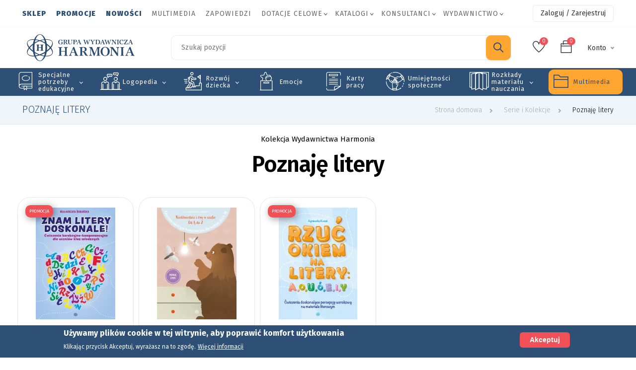

--- FILE ---
content_type: text/html; charset=UTF-8
request_url: https://harmonia.edu.pl/pl/serie-i-kolekcje/poznaje-litery-1096
body_size: 96763
content:
<!DOCTYPE html>
<html lang="pl" dir="ltr" prefix="content: http://purl.org/rss/1.0/modules/content/  dc: http://purl.org/dc/terms/  foaf: http://xmlns.com/foaf/0.1/  og: http://ogp.me/ns#  rdfs: http://www.w3.org/2000/01/rdf-schema#  schema: http://schema.org/  sioc: http://rdfs.org/sioc/ns#  sioct: http://rdfs.org/sioc/types#  skos: http://www.w3.org/2004/02/skos/core#  xsd: http://www.w3.org/2001/XMLSchema# ">
  <head>
    <meta charset="utf-8" />
<noscript><style>form.antibot * :not(.antibot-message) { display: none !important; }</style>
</noscript><script async src="https://www.googletagmanager.com/gtag/js?id=G-TMR3QG1LF0"></script>
<script>window.dataLayer = window.dataLayer || [];function gtag(){dataLayer.push(arguments)};gtag("js", new Date());gtag("set", "developer_id.dMDhkMT", true);gtag("config", "G-TMR3QG1LF0", {"groups":"default","page_placeholder":"PLACEHOLDER_page_location"});</script>
<link rel="canonical" href="https://harmonia.edu.pl/pl/serie-i-kolekcje/poznaje-litery-1096" />
<script>!function(f,b,e,v,n,t,s) {if(f.fbq)return;n=f.fbq=function(){n.callMethod? n.callMethod.apply(n,arguments):n.queue.push(arguments)}; if(!f._fbq)f._fbq=n;n.push=n;n.loaded=!0;n.version='2.0'; n.queue=[];t=b.createElement(e);t.async=!0; t.src=v;s=b.getElementsByTagName(e)[0]; s.parentNode.insertBefore(t,s)}(window, document,'script', 'https://connect.facebook.net/en_US/fbevents.js'); fbq('init', '427592632672673'); fbq('track', 'PageView');</script>
<noscript><img height="1" width="1" style="display:none" src="https://www.facebook.com/tr?id=427592632672673&ev=PageView&noscript=1"/></noscript><meta name="Generator" content="Drupal 9 (https://www.drupal.org); Commerce 2" />
<meta name="MobileOptimized" content="width" />
<meta name="HandheldFriendly" content="true" />
<meta name="viewport" content="width=device-width, initial-scale=1.0" />
<style>div#sliding-popup, div#sliding-popup .eu-cookie-withdraw-banner, .eu-cookie-withdraw-tab {background: #0779bf} div#sliding-popup.eu-cookie-withdraw-wrapper { background: transparent; } #sliding-popup h1, #sliding-popup h2, #sliding-popup h3, #sliding-popup p, #sliding-popup label, #sliding-popup div, .eu-cookie-compliance-more-button, .eu-cookie-compliance-secondary-button, .eu-cookie-withdraw-tab { color: #ffffff;} .eu-cookie-withdraw-tab { border-color: #ffffff;}</style>
<link rel="icon" href="/sites/default/files/Favicon%20-%20Harmonia.png" type="image/png" />
<link rel="alternate" hreflang="pl" href="https://harmonia.edu.pl/pl/serie-i-kolekcje/poznaje-litery-1096" />

    <title>Poznaję litery | Grupa Wydawnicza Harmonia</title>
    <link rel="stylesheet" media="all" href="/sites/default/files/css/css_gA1E1pxer7oH2DF4-Urvlq2ZTMQ7Rp21iUjk37yc_rM.css" />
<link rel="stylesheet" media="all" href="https://cdn.jsdelivr.net/npm/blockgallery-stacked@0.0.5/build/style.css" />
<link rel="stylesheet" media="all" href="https://cdn.jsdelivr.net/npm/editor-blocks-pricing-table@0.0.9/build/style.css" />
<link rel="stylesheet" media="all" href="https://cdn.jsdelivr.net/npm/@frontkom/section-row@0.2.0/build/style.css" />
<link rel="stylesheet" media="all" href="https://cdn.jsdelivr.net/npm/@frontkom/g-feature-box@0.1.0/build/style.css" />
<link rel="stylesheet" media="all" href="https://cdn.jsdelivr.net/npm/@frontkom/starterx-quote-background@2.0.0/build/style.css" />
<link rel="stylesheet" media="all" href="https://cdn.jsdelivr.net/npm/@frontkom/starterx-employees@1.3.0/build/style.css" />
<link rel="stylesheet" media="all" href="https://cdn.jsdelivr.net/npm/@frontkom/g-section@0.4.3/build/style.css" />
<link rel="stylesheet" media="all" href="https://cdn.jsdelivr.net/npm/@frontkom/g-hero-section@0.7.5/build/style.css" />
<link rel="stylesheet" media="all" href="https://cdn.jsdelivr.net/npm/@frontkom/g-content-in-columns@0.4.5/build/style.css" />
<link rel="stylesheet" media="all" href="/sites/default/files/css/css_I_TbpO9n89EFyDkn8L6e8xlU6e2GUnEjM4tAtU0DP98.css" />
<link rel="stylesheet" media="all" href="https://fonts.googleapis.com/css?family=Muli:400,600,700" />
<link rel="stylesheet" media="all" href="/sites/default/files/css/css_C65uehBI6UnkG4nwn2FBUC8kvE_SNdFVy2lzj_QqRuQ.css" />

    <script src="/core/assets/vendor/jquery/jquery.min.js?v=3.6.0"></script>
<script src="/sites/default/files/asset_injector/js/color_scheme_changer-6f5178367ccd4fa9c1087cfd89a0a538.js?t8l5br"></script>
<script src="https://use.fontawesome.com/releases/v6.1.0/js/all.js" defer crossorigin="anonymous"></script>
<script src="https://use.fontawesome.com/releases/v6.1.0/js/v4-shims.js" defer crossorigin="anonymous"></script>

	  </head>
	<body class="fontyourface path-taxonomy page-serie-i-kolekcje-poznaje-litery-1096">
	<a href="#main-content" class="visually-hidden focusable">
	  Przejdź do treści
	</a>
    
      <div class="dialog-off-canvas-main-canvas" data-off-canvas-main-canvas>
    <div id="wrapper" class="wrapper btn-default standard-layout header-default page-title1 light-scheme">
<div class="layout-wrap sticky-header">
	
	
<!-- Header Start -->
<header class="header">
<link rel="stylesheet" href="https://fonts.googleapis.com/css?family=Montserrat:100,200,300,400,600,700,800,900">
<link rel="stylesheet" href="https://fonts.googleapis.com/css?family=Fira+Sans:100,200,300,400,500,600,700,800,900">
<link rel="stylesheet" href="https://fonts.googleapis.com/css?family=Petit+Formal+Script:100,200,300,400,500,600,700,800,900">
		<div class="header-top dark-header-top">
		<div class="container">
			<div class="row">	
			<div class="col-md-6 rq-col-header-top-first">
							</div>
			<div class="col-md-12 rq-col-header-top-last">
								<div class="header-top-second ">
				  <div class="region region-header-top-second">
    <nav aria-labelledby="block-martis-main-menu" id="block-martis-main-menu" class="norm-width block-title-1 block-title-left block block-system main-menu" >
	<div class="container-wrap clearfix mega-menu main-menu-wrap">
	  	  			  	  
			  

	  	  		
              <ul class="menu menu-parent">
                    <li class="menu-item">
        <a href="/pl/products" data-drupal-link-system-path="products">Sklep</a>
              </li>
                <li class="menu-icon menu-icon-221 menu-item">
        <a href="/pl/products?f%5B0%5D=special%3A162" data-drupal-link-query="{&quot;f&quot;:[&quot;special:162&quot;]}" data-drupal-link-system-path="products">Promocje</a>
              </li>
                <li class="menu-icon menu-icon-224 menu-item">
        <a href="/pl/products?f%5B0%5D=special%3A85" data-drupal-link-query="{&quot;f&quot;:[&quot;special:85&quot;]}" data-drupal-link-system-path="products">Nowości</a>
              </li>
                <li class="menu-icon menu-icon-216 menu-item">
        <a href="https://harmonia.edu.pl/pl/products?f%5B0%5D=tagi%3A3522">Multimedia</a>
              </li>
                <li class="menu-item">
        <a href="/pl/zapowiedzi-wydawnicze" data-drupal-link-system-path="zapowiedzi-wydawnicze">Zapowiedzi</a>
              </li>
                <li class="menu-icon menu-icon-212 menu-item menu-item--expanded">
        <a href="https://harmonia.edu.pl/pl/dotacje-celowe">Dotacje celowe</a>
                                <ul class="menu">
                    <li class="menu-icon menu-icon-280 menu-item">
        <a href="https://harmonia.edu.pl/sites/default/files/2025-04/_KATALOG_2025_ulotka_dotacje.pdf">Wysokość dotacji na podręczniki, materiały edukacyjne i ćwiczeniowe w roku szkolnym 2025/2026</a>
              </li>
        </ul>
  
              </li>
                <li class="menu-icon menu-icon-226 menu-item menu-item--expanded">
        <a href="##">Katalogi</a>
                                <ul class="menu">
                    <li class="menu-icon menu-icon-279 menu-item">
        <a href="https://harmonia.edu.pl/sites/default/files/2025-04/KATALOG%202025-26%20interaktywny_0.pdf">Katalog 2025 - (interaktywny)</a>
              </li>
                <li class="menu-icon menu-icon-241 menu-item">
        <a href="https://harmonia.edu.pl/sites/default/files/2024-01/katalog_HP_2023.pdf">Katalog Harmonijne Przedszkolaki 2024</a>
              </li>
        </ul>
  
              </li>
                <li class="menu-icon menu-icon-214 menu-item menu-item--expanded">
        <a href="##">Konsultanci</a>
                                <ul class="menu">
                    <li class="menu-icon menu-icon-229 menu-item">
        <a href="https://harmonia.edu.pl/pl/konsultant-edukacyjny">Konsultanci edukacyjni</a>
              </li>
        </ul>
  
              </li>
                <li class="menu-icon menu-icon-171 menu-item menu-item--expanded">
        <a href="##">Wydawnictwo</a>
                                <ul class="menu">
                    <li class="menu-icon menu-icon-145 menu-item menu-item--expanded">
        <a href="##">Harmonia</a>
                                <ul class="menu">
                    <li class="menu-icon menu-icon-70 menu-item">
        <a href="/pl/contact" data-drupal-link-system-path="node/271">Kontakt</a>
              </li>
                <li class="menu-icon menu-icon-149 menu-item">
        <a href="/pl/about" data-drupal-link-system-path="node/25">O Nas</a>
              </li>
                <li class="menu-icon menu-icon-217 menu-item">
        <a href="/pl/zespol" data-drupal-link-system-path="zespol">Zespół</a>
              </li>
        </ul>
  
              </li>
                <li class="menu-icon menu-icon-157 menu-item menu-item--expanded">
        <a href="##">Przydatne informacje</a>
                                <ul class="menu">
                    <li class="menu-icon menu-icon-148 menu-item">
        <a href="/pl/realizacja-zamowien" data-drupal-link-system-path="node/255">Realizacja zamówień</a>
              </li>
                <li class="menu-icon menu-icon-236 menu-item">
        <a href="https://harmonia.edu.pl/sites/default/files/2023-08/Regulamin%20sklepu%20internetowego%20Grupy%20Wydawniczej%20Harmonia.pdf">Regulamin obowiązujący</a>
              </li>
                <li class="menu-icon menu-icon-147 menu-item">
        <a href="/pl/node/218" data-drupal-link-system-path="node/218">Polityka Prywatności</a>
              </li>
                <li class="menu-icon menu-icon-213 menu-item">
        <a href="/pl/zwroty-reklamacje-odstapienie-od-umowy" data-drupal-link-system-path="node/1241">Zwroty i reklamacje</a>
              </li>
                <li class="menu-icon menu-icon-247 menu-item">
        <a href="https://harmonia.edu.pl/pl/koszty-dostawy">Koszt dostawy</a>
              </li>
        </ul>
  
              </li>
        </ul>
  
              </li>
        </ul>
  


	  	</div>
</nav>
<div id="block-zalogujzarejestruj" class="norm-width block-title-1 block-title-left settings-tray-editable block block-block-content block-block-content383f42e1-5f3d-471c-b869-07b70ae5cb52" data-drupal-settingstray="editable" >
<div class="container-wrap clearfix">
  
    
        <div class="block-content clearfix">  <div class="row layout layout--onecol">
    <div  class="layout__region layout__region--content">
      
            <div class="field field-body field-type-text-with-summary field-label-hidden field-item"><a href="/user/login" class="harmonia-login-register-quick">Zaloguj / Zarejestruj</a>
</div>
      
    </div>
  </div>

</div>
  </div>
</div>
  </div>

				</div>
						</div>
			</div>
		</div>
	</div>
			
	<div class="container-wrap header-wrap">
				<div class="navbar header-center">
			<div class="container">
								<div class="header-side navbar-brand">
					  <div class="region region-branding">
    
<div id="block-martis-branding" class="norm-width block-title-1 block-title-left site-branding block block-system block-system-branding-block" >
<div class="container-wrap clearfix">
  
    
        <div class="brand logo">
      <a href="/pl" title="Strona domowa" rel="home" class="site-branding-logo">
        <img src="/sites/default/files/2022-02/Logo%20-%20Harmonia%20darkblue.svg" alt="Strona domowa" class="rq-logo sklep">
        <img src="/sites/default/files/2022-02/Logo%20-%20Harmonia%20dotacje.svg" alt="Strona domowa" class="rq-logo dotacje">
        <img src="/sites/default/files/2022-02/Logo%20-%20Harmonia%20b2b.svg" alt="Strona domowa" class="rq-logo b2b">
      </a>
    </div>
    </div>
</div>
  </div>

				</div>
												<div class="header-main-wrap">
					
										<div id="header-search" class="collapse header-item header-search">
					  <div class="region region-header-search">
    
<div class="views-exposed-form bef-exposed-form norm-width block-title-1 block-title-left settings-tray-editable block block-views block-views-exposed-filter-blockproduct-catalog-product-catalog-search" data-drupal-selector="views-exposed-form-product-catalog-product-catalog-search" id="block-udostepnionyformularzproduct-catalogproduct-catalog-search" data-drupal-settingstray="editable" >
<div class="container-wrap clearfix">
  
    
        <div class="block-content clearfix"><form action="/pl/catalog" method="get" id="views-exposed-form-product-catalog-product-catalog-search" accept-charset="UTF-8">
  <div class="form-item js-form-item form-type-select js-form-type-select form-item-field-product-category js-form-item-field-product-category">
      
  
  
  <div class="select-wrapper"><select data-drupal-selector="edit-field-product-category" id="edit-field-product-category" name="field_product_category" class="form-select form-control"><option
            value="All" selected="selected">-Wszystkie-</option><option
            value="164">Specjalne potrzeby edukacyjne</option><option
            value="238">-autyzm i zespół Aspergera</option><option
            value="245">-umiejętności samoobsługowe</option><option
            value="1239">-rewalidacja</option><option
            value="246">-umiejętności społeczne</option><option
            value="239">-ćwiczenia korekcyjno-kompensacyjne</option><option
            value="247">-zachowania trudne</option><option
            value="240">-dysleksja</option><option
            value="241">-emocje</option><option
            value="242">-integracja sensoryczna</option><option
            value="243">-niepełnosprawność intelektualna w stopniu lekkim</option><option
            value="265">-niepełnosprawność intelektualna w stopniu umiarkowanym i znacznym</option><option
            value="244">-trudności w komunikacji</option><option
            value="164">Specjalne potrzeby edukacyjne</option><option
            value="238">-autyzm i zespół Aspergera</option><option
            value="245">-umiejętności samoobsługowe</option><option
            value="1239">-rewalidacja</option><option
            value="246">-umiejętności społeczne</option><option
            value="239">-ćwiczenia korekcyjno-kompensacyjne</option><option
            value="247">-zachowania trudne</option><option
            value="240">-dysleksja</option><option
            value="241">-emocje</option><option
            value="242">-integracja sensoryczna</option><option
            value="243">-niepełnosprawność intelektualna w stopniu lekkim</option><option
            value="265">-niepełnosprawność intelektualna w stopniu umiarkowanym i znacznym</option><option
            value="244">-trudności w komunikacji</option><option
            value="166">Logopedia</option><option
            value="216">-AAC - alternatywne metody komunikacji</option><option
            value="218">-afazja</option><option
            value="217">-ćwiczenia artykulacyjne</option><option
            value="221">-głoski k, g, f, w, p, b, t, d</option><option
            value="222">-głoski r, l</option><option
            value="223">-głoski szumiące, syczące i ciszące</option><option
            value="224">-jąkanie</option><option
            value="225">-opóźniony rozwój mowy</option><option
            value="165">Rozwój dziecka</option><option
            value="226">-arteterapia i zabawy plastyczne</option><option
            value="227">-język polski</option><option
            value="228">-koncentracja i logiczne myślenie</option><option
            value="229">-matematyka</option><option
            value="230">-Metoda Dobrego Startu</option><option
            value="231">-Montessori</option><option
            value="232">-nauka czytania i poznawanie liter</option><option
            value="233">-nauka pisania, grafomotoryka, szlaczki i kaligrafia</option><option
            value="234">-percepcja słuchowa</option><option
            value="235">-percepcja wzrokowa</option><option
            value="236">-piosenki i zabawy muzyczne</option><option
            value="237">-propozycje zabaw</option><option
            value="1155">Książki naukowe</option><option
            value="904">Karty pracy</option><option
            value="1153">Materiały dla terapeuty</option><option
            value="1151">Plansze edukacyjne</option><option
            value="1154">Dzienniki</option><option
            value="1152">Poradniki</option><option
            value="905">Przewodniki dla nauczyciela i programy zajęć</option><option
            value="1156">Psychoterapia</option><option
            value="1157">Wczesna interwencja</option><option
            value="1246">Spiralki</option><option
            value="903">Gry</option></select></div>

  
  
  </div>
<div class="form-item js-form-item form-type-textfield js-form-type-textfield form-item-text js-form-item-text">
      
  
  
  <input placeholder="Szukaj pozycji" data-drupal-selector="edit-text" type="text" id="edit-text" name="text" value="" size="30" maxlength="128" class="form-text" />

  
  
  </div>
<div data-drupal-selector="edit-actions" class="form-actions js-form-wrapper form-wrapper" id="edit-actions--4"><input data-drupal-selector="edit-submit-product-catalog" type="submit" id="edit-submit-product-catalog" value="Szukaj" class="button js-form-submit form-submit" /></div>


</form>
</div>
  </div>
</div>
  </div>

					</div>
									</div>
												<div class="header-side header-right-wrap">
						
					
										<div class="header-item header-element">
					
										<button class="header-element-item search-button" type="button" data-toggle="collapse" data-target="#header-search" aria-expanded="false" aria-controls="header-search">
						<i class="ti-search"></i>
					</button>
						
					
										<div class="header-element-item header-cart dark-cart_icon">
						  <div class="region region-header-cart">
    
<div class="views-element-container norm-width block-title-1 block-title-left settings-tray-editable block block-views block-views-blockwishlist-block-1" id="rq-wishlist-block" data-drupal-settingstray="editable" >
<div class="container-wrap clearfix">
  
    
        <div class="block-content clearfix"><div><div class="rq-wishlist-icon js-view-dom-id-db8b90670a48b393d6c32f77dc89c12b481b5d0bf610c7073c98975910f29b62 view-item">
  
  
  

  
  
  

  <div class="rq-wishlist-wrapper"><a class="is-active" data-drupal-link-system-path="wishlist" href="/pl/wishlist"><i class="ti-heart"></i><span class="cart-block--summary__count">0</span></a></div>

    
      
  
  </div>
</div>
</div>
  </div>
</div>
<div id="block-koszyk" class="norm-width block-title-1 block-title-left settings-tray-editable block block-commerce-cart" data-drupal-settingstray="editable" >
<div class="container-wrap clearfix">
  
    
        <div class="block-content clearfix"><div class="cart--cart-block">
  <div class="cart-block--summary">
    <a class="cart-block--link__expand" href="/pl/cart">
        <i class="ti-shopping-cart"></i>
      <span class="cart-block--summary__count"> 0</span>
	</a>
  </div>
        <div class="cart-block--contents text-center cart-block-empty">
        Koszyk jest pusty.
      </div>
  </div></div>
  </div>
</div><nav aria-labelledby="block-menukontauzytkownika" id="block-menukontauzytkownika" class="norm-width block-title-1 block-title-right settings-tray-editable block block-system block-system-menu-blockaccount" data-drupal-settingstray="editable"  >
<div class="container-wrap clearfix menu-wrap">
            
	  

    
	
	
  <a class="dropdown-toggle header-icon account-icon" href="#" role="button" data-toggle="dropdown" aria-haspopup="true" aria-expanded="false">
    Konto
  </a>

  <div id="user-account-block-wrap" class="dropdown-menu user-account-block-wrap">
    
              <ul class="nav menu menu-parent">
                    <li class="menu-item">
        <a href="/pl/user/login" data-drupal-link-system-path="user/login">Zaloguj</a>
              </li>
                <li class="menu-item">
        <a href="/pl/wishlist" data-drupal-link-system-path="wishlist">Lista życzeń</a>
              </li>
        </ul>
  


  </div>
	
	
	
	
	
	
  </div>
</nav>
  </div>

					</div>
					
										<button class="navbar-toggler nav-button" type="button" data-toggle="collapse" data-target="#main-menu" aria-controls="main-menu" aria-expanded="false" aria-label="Toggle navigation">
						<i class="ti-menu"></i>
					</button>
										</div>
									</div>
							</div>
		</div>
				
				<div class="header-menu">
		<div class="navbar navbar-expand-md nav-menu">
			<div class="container p-0">
												<div id="main-menu" class="col-md-12 collapse navbar-collapse primary-menu nav-left">
					  <div class="region region-main-menu">
    <nav aria-labelledby="block-categorymenu" id="block-categorymenu" class="norm-width block-title-1 block-title-left settings-tray-editable block block-system main-menu" data-drupal-settingstray="editable" >
	<div class="container-wrap clearfix mega-menu main-menu-wrap">
	  	  			  	  
			  

	  	  		
              <ul class="nav menu menu-parent">
                    <li class="menu-icon menu-icon-184 menu-item menu-item--expanded">
        <a href="##" class="icon_1">Specjalne potrzeby edukacyjne</a>
                                <ul class="menu">
                    <li class="menu-item menu-item--expanded">
        <a href="/pl/products?f%5B0%5D=category%3A164" data-drupal-link-query="{&quot;f&quot;:[&quot;category:164&quot;]}" data-drupal-link-system-path="products">Specjalne potrzeby edukacyjne</a>
                                <ul class="menu">
                    <li class="menu-item">
        <a href="/pl/products?f%5B0%5D=category%3A238" data-drupal-link-query="{&quot;f&quot;:[&quot;category:238&quot;]}" data-drupal-link-system-path="products">autyzm i zespół Aspergera</a>
              </li>
                <li class="menu-item">
        <a href="/pl/products?f%5B0%5D=category%3A239" data-drupal-link-query="{&quot;f&quot;:[&quot;category:239&quot;]}" data-drupal-link-system-path="products">ćwiczenia korekcyjno-kompensacyjne</a>
              </li>
                <li class="menu-item">
        <a href="/pl/products?f%5B0%5D=category%3A240" data-drupal-link-query="{&quot;f&quot;:[&quot;category:240&quot;]}" data-drupal-link-system-path="products">dysleksja</a>
              </li>
                <li class="menu-item">
        <a href="/pl/products?f%5B0%5D=category%3A1239" data-drupal-link-query="{&quot;f&quot;:[&quot;category:1239&quot;]}" data-drupal-link-system-path="products">rewalidacja</a>
              </li>
                <li class="menu-item">
        <a href="/pl/products?f%5B0%5D=category%3A241" data-drupal-link-query="{&quot;f&quot;:[&quot;category:241&quot;]}" data-drupal-link-system-path="products">emocje</a>
              </li>
                <li class="menu-item">
        <a href="/pl/products?f%5B0%5D=category%3A242" data-drupal-link-query="{&quot;f&quot;:[&quot;category:242&quot;]}" data-drupal-link-system-path="products">integracja sensoryczna</a>
              </li>
                <li class="menu-item">
        <a href="/pl/products?f%5B0%5D=category%3A243" data-drupal-link-query="{&quot;f&quot;:[&quot;category:243&quot;]}" data-drupal-link-system-path="products">niepełnosprawność intelektualna w stopniu lekkim</a>
              </li>
                <li class="menu-item">
        <a href="/pl/products?f%5B0%5D=category%3A265" data-drupal-link-query="{&quot;f&quot;:[&quot;category:265&quot;]}" data-drupal-link-system-path="products">niepełnosprawność intelektualna w stopniu umiarkowanym i znacznym</a>
              </li>
                <li class="menu-item">
        <a href="/pl/products?f%5B0%5D=category%3A244" data-drupal-link-query="{&quot;f&quot;:[&quot;category:244&quot;]}" data-drupal-link-system-path="products">trudności w komunikacji</a>
              </li>
                <li class="menu-item">
        <a href="/pl/products?f%5B0%5D=category%3A245" data-drupal-link-query="{&quot;f&quot;:[&quot;category:245&quot;]}" data-drupal-link-system-path="products">umiejętności samoobsługowe</a>
              </li>
                <li class="menu-item">
        <a href="/pl/products?f%5B0%5D=category%3A246" data-drupal-link-query="{&quot;f&quot;:[&quot;category:246&quot;]}" data-drupal-link-system-path="products">umiejętności społeczne</a>
              </li>
                <li class="menu-item">
        <a href="/pl/products?f%5B0%5D=category%3A247" data-drupal-link-query="{&quot;f&quot;:[&quot;category:247&quot;]}" data-drupal-link-system-path="products">zachowania trudne</a>
              </li>
        </ul>
  
              </li>
        </ul>
  
              </li>
                <li class="menu-icon menu-icon-186 menu-item menu-item--expanded">
        <a href="##" class="icon_2">Logopedia</a>
                                <ul class="menu">
                    <li class="menu-item menu-item--expanded">
        <a href="/pl/products?f%5B0%5D=category%3A166" data-drupal-link-query="{&quot;f&quot;:[&quot;category:166&quot;]}" data-drupal-link-system-path="products">Logopedia</a>
                                <ul class="menu">
                    <li class="menu-item">
        <a href="/pl/products?f%5B0%5D=category%3A216" data-drupal-link-query="{&quot;f&quot;:[&quot;category:216&quot;]}" data-drupal-link-system-path="products">AAC - alternatywne metody komunikacji</a>
              </li>
                <li class="menu-item">
        <a href="/pl/products?f%5B0%5D=category%3A217" data-drupal-link-query="{&quot;f&quot;:[&quot;category:217&quot;]}" data-drupal-link-system-path="products">ćwiczenia artykulacyjne</a>
              </li>
                <li class="menu-item">
        <a href="/pl/products?f%5B0%5D=category%3A218" data-drupal-link-query="{&quot;f&quot;:[&quot;category:218&quot;]}" data-drupal-link-system-path="products">afazja</a>
              </li>
                <li class="menu-item">
        <a href="/pl/products?f%5B0%5D=category%3A221" data-drupal-link-query="{&quot;f&quot;:[&quot;category:221&quot;]}" data-drupal-link-system-path="products">głoski k, g, f, w, p, b, t, d</a>
              </li>
                <li class="menu-item">
        <a href="/pl/products?f%5B0%5D=category%3A222" data-drupal-link-query="{&quot;f&quot;:[&quot;category:222&quot;]}" data-drupal-link-system-path="products">głoski r, l</a>
              </li>
                <li class="menu-item">
        <a href="/pl/products?f%5B0%5D=category%3A223" data-drupal-link-query="{&quot;f&quot;:[&quot;category:223&quot;]}" data-drupal-link-system-path="products">głoski szumiące, syczące i ciszące</a>
              </li>
                <li class="menu-item">
        <a href="/pl/products?f%5B0%5D=category%3A224" data-drupal-link-query="{&quot;f&quot;:[&quot;category:224&quot;]}" data-drupal-link-system-path="products">jąkanie</a>
              </li>
                <li class="menu-item">
        <a href="/pl/products?f%5B0%5D=category%3A225" data-drupal-link-query="{&quot;f&quot;:[&quot;category:225&quot;]}" data-drupal-link-system-path="products">opóźniony rozwój mowy</a>
              </li>
        </ul>
  
              </li>
        </ul>
  
              </li>
                <li class="menu-icon menu-icon-188 menu-item menu-item--expanded">
        <a href="##" class="icon_3">Rozwój dziecka</a>
                                <ul class="menu">
                    <li class="menu-item menu-item--expanded">
        <a href="/pl/products?f%5B0%5D=category%3A165" data-drupal-link-query="{&quot;f&quot;:[&quot;category:165&quot;]}" data-drupal-link-system-path="products">Rozwój dziecka</a>
                                <ul class="menu">
                    <li class="menu-item">
        <a href="/pl/products?f%5B0%5D=category%3A226" data-drupal-link-query="{&quot;f&quot;:[&quot;category:226&quot;]}" data-drupal-link-system-path="products">arteterapia i zabawy plastyczne</a>
              </li>
                <li class="menu-item">
        <a href="/pl/products?f%5B0%5D=category%3A227" data-drupal-link-query="{&quot;f&quot;:[&quot;category:227&quot;]}" data-drupal-link-system-path="products">język polski</a>
              </li>
                <li class="menu-item">
        <a href="/pl/products?f%5B0%5D=category%3A228" data-drupal-link-query="{&quot;f&quot;:[&quot;category:228&quot;]}" data-drupal-link-system-path="products">koncentracja i logiczne myślenie</a>
              </li>
                <li class="menu-item">
        <a href="/pl/products?f%5B0%5D=category%3A229" data-drupal-link-query="{&quot;f&quot;:[&quot;category:229&quot;]}" data-drupal-link-system-path="products">matematyka</a>
              </li>
                <li class="menu-item">
        <a href="/pl/products?f%5B0%5D=category%3A230" data-drupal-link-query="{&quot;f&quot;:[&quot;category:230&quot;]}" data-drupal-link-system-path="products">Metoda Dobrego Startu</a>
              </li>
                <li class="menu-item">
        <a href="/pl/products?f%5B0%5D=category%3A231" data-drupal-link-query="{&quot;f&quot;:[&quot;category:231&quot;]}" data-drupal-link-system-path="products">Montessori</a>
              </li>
                <li class="menu-item">
        <a href="/pl/products?f%5B0%5D=category%3A232" data-drupal-link-query="{&quot;f&quot;:[&quot;category:232&quot;]}" data-drupal-link-system-path="products">nauka czytania i poznawanie liter</a>
              </li>
                <li class="menu-item">
        <a href="/pl/products?f%5B0%5D=category%3A233" data-drupal-link-query="{&quot;f&quot;:[&quot;category:233&quot;]}" data-drupal-link-system-path="products">nauka pisania, grafomotoryka, szlaczki i kaligrafia</a>
              </li>
                <li class="menu-item">
        <a href="/pl/products?f%5B0%5D=category%3A234" data-drupal-link-query="{&quot;f&quot;:[&quot;category:234&quot;]}" data-drupal-link-system-path="products">percepcja słuchowa</a>
              </li>
                <li class="menu-item">
        <a href="/pl/products?f%5B0%5D=category%3A235" data-drupal-link-query="{&quot;f&quot;:[&quot;category:235&quot;]}" data-drupal-link-system-path="products">percepcja wzrokowa</a>
              </li>
                <li class="menu-item">
        <a href="/pl/products?f%5B0%5D=category%3A236" data-drupal-link-query="{&quot;f&quot;:[&quot;category:236&quot;]}" data-drupal-link-system-path="products">piosenki i zabawy muzyczne</a>
              </li>
                <li class="menu-item">
        <a href="/pl/products?f%5B0%5D=category%3A237" data-drupal-link-query="{&quot;f&quot;:[&quot;category:237&quot;]}" data-drupal-link-system-path="products">propozycje zabaw</a>
              </li>
        </ul>
  
              </li>
        </ul>
  
              </li>
                <li class="menu-icon menu-icon-178 menu-item">
        <a href="/pl/products?f%5B0%5D=category%3A241" class="icon_8" data-drupal-link-query="{&quot;f&quot;:[&quot;category:241&quot;]}" data-drupal-link-system-path="products">Emocje</a>
              </li>
                <li class="menu-icon menu-icon-175 menu-item">
        <a href="/pl/products?f%5B0%5D=category%3A904" class="icon_4" data-drupal-link-query="{&quot;f&quot;:[&quot;category:904&quot;]}" data-drupal-link-system-path="products">Karty pracy</a>
              </li>
                <li class="menu-icon menu-icon-177 menu-item">
        <a href="/pl/products?f%5B0%5D=category%3A246" class="icon_6" data-drupal-link-query="{&quot;f&quot;:[&quot;category:246&quot;]}" data-drupal-link-system-path="products">Umiejętności społeczne</a>
              </li>
                <li class="menu-icon menu-icon-250 menu-item menu-item--expanded">
        <a href="##">Rozkłady materiału nauczania</a>
                                <ul class="menu">
                    <li class="menu-icon menu-icon-276 menu-item menu-item--expanded">
        <a href="##">Rozkłady materiałów nauczania</a>
                                <ul class="menu">
                    <li class="menu-icon menu-icon-271 menu-item">
        <a href="https://harmonia.edu.pl/sites/default/files/2024-10/Bardzo%20proste%20karty...%20wychowanie%20przedszkolne.ods">Bardzo proste karty pracy... Wychowanie przedszkolne. Rozkład materiału nauczania </a>
              </li>
                <li class="menu-icon menu-icon-270 menu-item">
        <a href="https://harmonia.edu.pl/sites/default/files/2024-10/Bardzo%20proste%20karty...%20edukacja%20wczesnoszkolna.ods">Bardzo proste karty pracy... Edukacja wczesnoszkolna. Rozkład materiału nauczania</a>
              </li>
                <li class="menu-icon menu-icon-252 menu-item">
        <a href="https://harmonia.edu.pl/sites/default/files/2023-09/Funkcjonowanie%20osobiste%20i%20spo%C5%82eczne.%20Rozk%C5%82ad%20materia%C5%82u%20nauczania.xlsx">Funkcjonowanie osobiste i społeczne. Rozkład materiału nauczania</a>
              </li>
                <li class="menu-icon menu-icon-272 menu-item">
        <a href="https://harmonia.edu.pl/sites/default/files/2024-09/Harmonijne%20przedszkolaki.%203-latki.%20Rozk%C5%82ad%20materia%C5%82u%20nauczania.xlsx">Harmonijne przedszkolaki. 3-latki. Rozkład materiału nauczania</a>
              </li>
                <li class="menu-icon menu-icon-273 menu-item">
        <a href="https://harmonia.edu.pl/sites/default/files/2023-09/HP%204-latki.%20Rozk%C5%82ad%20nauczania.xlsx">Harmonijne przedszkolaki. 4-latki. Rozkład materiału nauczania</a>
              </li>
                <li class="menu-icon menu-icon-274 menu-item">
        <a href="https://harmonia.edu.pl/sites/default/files/2023-09/HP%205-latki.%20Rozk%C5%82ad%20nauczania.xlsx">Harmonijne przedszkolaki. 5-latki. Rozkład materiału nauczania</a>
              </li>
                <li class="menu-icon menu-icon-275 menu-item">
        <a href="https://harmonia.edu.pl/sites/default/files/2023-09/HP%206-latki.%20Rozk%C5%82ad%20nauczania.xlsx">Harmonijne przedszkolaki. 6-latki. Rozkład materiału nauczania</a>
              </li>
                <li class="menu-icon menu-icon-287 menu-item">
        <a href="https://harmonia.edu.pl/sites/default/files/2025-10/Jestem%20aktywny%20zawodowo.%20Rozk%C5%82ad%20materia%C5%82u%20nauczania.xlsx">Jestem aktywny zawodowo. Rozkład materiału nauczania</a>
              </li>
                <li class="menu-icon menu-icon-265 menu-item">
        <a href="https://harmonia.edu.pl/sites/default/files/2024-08/My%20i%20%C5%9Bwiat%20wok%C3%B3%C5%82%20nas%20-%20rozk%C5%82ad%20materia%C5%82u_29.08.2024.xls">My i świat wokół nas. Rozkład materiału nauczania</a>
              </li>
                <li class="menu-icon menu-icon-283 menu-item">
        <a href="https://harmonia.edu.pl/sites/default/files/2025-08/Na%20co%20dzie%C5%84%20i%20od%20%C5%9Bwi%C4%99ta.%20Rozk%C5%82ad%20materia%C5%82u%20nauczania.xlsx">Na co dzień i od święta. Rozkład materiału nauczania</a>
              </li>
                <li class="menu-icon menu-icon-281 menu-item">
        <a href="https://harmonia.edu.pl/sites/default/files/2025-07/Na%20tropie%20p%C3%B3r%20roku.%20Rozk%C5%82ad%20materia%C5%82u%20nauczania.xlsx">Na tropie pór roku. Rozkład materiału nauczania</a>
              </li>
                <li class="menu-icon menu-icon-262 menu-item">
        <a href="https://harmonia.edu.pl/sites/default/files/2024-08/Odkrywamy%20i%20poznajemy%20%C5%9Bwiat.%20Rozk%C5%82ad%20materia%C5%82u%20nauczania.xlsx">Odkrywamy i poznajemy świat. Rozkład materiału nauczania</a>
              </li>
                <li class="menu-icon menu-icon-260 menu-item">
        <a href="https://harmonia.edu.pl/sites/default/files/2023-11/Pakiet%20dla%20I%20etapu%20nauczania.%20Rozk%C5%82ad%20materia%C5%82u%20nauczania.xls">Pakiet dla I etapu nauczania. Rozkład materiału nauczania</a>
              </li>
                <li class="menu-icon menu-icon-255 menu-item">
        <a href="https://harmonia.edu.pl/sites/default/files/2023-09/Podr%C3%B3%C5%BC%20przez%20pory%20roku.%20Rozk%C5%82ad%20materia%C5%82u%20nauczania.xlsx">Podróż przez pory roku. Rozkład materiału nauczania</a>
              </li>
                <li class="menu-icon menu-icon-285 menu-item">
        <a href="https://harmonia.edu.pl/sites/default/files/2025-08/Podr%C3%B3%C5%BC%20przez%20pory%20roku%20-%20nowe%20wydanie.%20Rozk%C5%82ad%20materia%C5%82u%20nauczania.xlsx">Podróż przez pory roku - nowe wydanie. Rozkład materiału nauczania</a>
              </li>
                <li class="menu-icon menu-icon-264 menu-item">
        <a href="https://harmonia.edu.pl/sites/default/files/2024-08/Poradz%C4%99%20sobie%20sam_rozk%C5%82ad_26.08.2024.xlsx">Poradzę sobie sam. Rozkład materiału nauczania</a>
              </li>
                <li class="menu-icon menu-icon-251 menu-item">
        <a href="https://harmonia.edu.pl/sites/default/files/2023-09/Poznaj%C4%99%20i%20rozumiem%20%C5%9Bwiat.%20Rozk%C5%82ad%20materia%C5%82u%20nauczania.xlsx">Poznaję i rozumiem świat. Rozkład materiału nauczania</a>
              </li>
                <li class="menu-icon menu-icon-286 menu-item">
        <a href="https://harmonia.edu.pl/sites/default/files/2025-09/Przez%20pory%20roku%20z%20symbolami%20M%C3%93Wik.%20JESIE%C5%83.%20Rozk%C5%82ad%20materia%C5%82u%20nauczania.xlsx">Przez pory roku z symbolami MÓWik. Jesień</a>
              </li>
                <li class="menu-icon menu-icon-288 menu-item">
        <a href="https://harmonia.edu.pl/sites/default/files/2026-01/Przez%20pory%20roku%20z%20symbolami%20M%C3%93Wik.%20Zima.%20Rozk%C5%82ad%20materia%C5%82u%20nauczania.xlsx">Przez pory roku z symbolami MÓWik. Zima</a>
              </li>
                <li class="menu-icon menu-icon-266 menu-item">
        <a href="https://harmonia.edu.pl/sites/default/files/2024-08/Skarby%20p%C3%B3r%20roku%20-%20rozk%C5%82ad%20materialu%20nauczania.xls">Skarby pór roku. Rozkład materiału nauczania</a>
              </li>
                <li class="menu-icon menu-icon-278 menu-item">
        <a href="https://harmonia.edu.pl/sites/default/files/2025-01/Skarby%20p%C3%B3r%20roku_wychowanie_przedszkolne%20Program.xls">Skarby pór roku. Wychowanie przedszkolne. Rozkład materiału nauczania</a>
              </li>
                <li class="menu-icon menu-icon-282 menu-item">
        <a href="https://harmonia.edu.pl/sites/default/files/2025-08/Spotkania%20z%20porami%20roku.%20Rozk%C5%82ad%20materia%C5%82u%20nauczania.xls">Spotkania z porami roku. Rozkład materiału nauczania </a>
              </li>
                <li class="menu-icon menu-icon-253 menu-item">
        <a href="https://harmonia.edu.pl/sites/default/files/2023-09/%C5%9Aladami%20p%C3%B3r%20roku.%20Rozk%C5%82ad%20materia%C5%82u%20nauczania.xlsx">Śladami pór roku. Rozkład materiału nauczania</a>
              </li>
                <li class="menu-icon menu-icon-256 menu-item">
        <a href="https://harmonia.edu.pl/sites/default/files/2023-10/To%2C%20co%20mnie%20wspiera.%20Edukacja%20matematyczna.%20Poziom%20I.%20Rozk%C5%82ad%20materia%C5%82u%20nauczania.xlsx">To, co mnie wspiera. Edukacja matematyczna. Poziom I. Rozkład materiału nauczania</a>
              </li>
                <li class="menu-icon menu-icon-257 menu-item">
        <a href="https://harmonia.edu.pl/sites/default/files/2024-01/To%2C%20co%20mnie%20wspiera.%20Edukacja%20matematyczna.%20Poziom%20II.%20Rozk%C5%82ad%20programu%20nauczania.xlsx">To co mnie wspiera. Edukacja matematyczna. Poziom II. Rozkład materiału nauczania</a>
              </li>
                <li class="menu-icon menu-icon-258 menu-item">
        <a href="https://harmonia.edu.pl/sites/default/files/2024-01/To%2C%20co%20mnie%20wspiera.%20Edukacja%20polonistyczna.%20Poziom%20I.%20Rozk%C5%82ad%20programu%20nauczania_0.xlsx">To, co mnie wspiera. Edukacja polonistyczna. Poziom I. Rozkład materiału nauczania</a>
              </li>
                <li class="menu-icon menu-icon-259 menu-item">
        <a href="https://harmonia.edu.pl/sites/default/files/2024-01/To%2C%20co%20mnie%20wspiera.%20Edukacja%20polonistyczna.%20Poziom%20II.%20Rozk%C5%82ad%20programu%20nauczania.xlsx">To co mnie wspiera. Edukacja polonistyczna. Poziom II. Rozkład materiału nauczania</a>
              </li>
                <li class="menu-icon menu-icon-284 menu-item">
        <a href="https://harmonia.edu.pl/sites/default/files/2024-08/Ucz%C4%99%20si%C4%99%20czyta%C4%87%20pisa%C4%87%20i%20liczy%C4%87.xls">Uczę się czytać, pisać i liczyć. Rozkład materiału nauczania</a>
              </li>
                <li class="menu-icon menu-icon-261 menu-item">
        <a href="https://harmonia.edu.pl/sites/default/files/2024-06/Ucz%C4%99%20si%C4%99%20i%20rozwijam.%20Rozk%C5%82ad%20nauczania.xlsx">Uczę się i rozwijam. Rozkład materiału nauczania</a>
              </li>
                <li class="menu-icon menu-icon-254 menu-item">
        <a href="https://harmonia.edu.pl/sites/default/files/2023-09/Ucz%C4%99%20si%C4%99%20samodzielno%C5%9Bci.%20Rozk%C5%82ad%20materia%C5%82u%20nauczania.xls">Uczę się samodzielności. Rozkład materiału nauczania</a>
              </li>
                <li class="menu-icon menu-icon-263 menu-item">
        <a href="https://harmonia.edu.pl/sites/default/files/2024-08/W%C4%99dr%C3%B3wka%20przez%20pory%20roku%20-%20rozk%C5%82ad%20materia%C5%82u.xlsx">Wędrówka przez pory roku. Rozkład materiału nauczania</a>
              </li>
                <li class="menu-icon menu-icon-267 menu-item">
        <a href="https://harmonia.edu.pl/sites/default/files/2024-09/Rozk%C5%82ady%20%C5%BBywio%C5%82y%20poziom%201%201_Harmonia.xlsx">Żywioły. Poziom 1. Rozkład materiału nauczania</a>
              </li>
                <li class="menu-icon menu-icon-268 menu-item">
        <a href="https://harmonia.edu.pl/sites/default/files/2024-09/Rozk%C5%82ady%20%C5%BBywio%C5%82y%20poziom%202_Harmonia.xlsx">Żywioły. Poziom 2. Rozkład materiału nauczania</a>
              </li>
                <li class="menu-icon menu-icon-269 menu-item">
        <a href="https://harmonia.edu.pl/sites/default/files/2024-09/Rozk%C5%82ady%20%C5%BBywio%C5%82y%20poziom%203_Harmonia.xlsx">Żywioły. Poziom 3. Rozkład materiału nauczania</a>
              </li>
        </ul>
  
              </li>
        </ul>
  
              </li>
                <li class="menu-icon menu-icon-238 menu-item">
        <a href="https://harmonia.edu.pl/pl/valid">Multimedia</a>
              </li>
        </ul>
  


	  	</div>
</nav>
  </div>

				</div>
				
					
			</div>
		</div>
		</div>
			</div>
</header>
<!-- Header End -->	
		
			<!-- Start Page Title -->
	<section id="page-title" class="page-title dark-page-title">
		<div class="container">
			  <div class="region region-page-title">
    
<div id="block-tytulstrony-3" class="norm-width block-title-1 block-title-left block block-core block-page-title-block" >
<div class="container-wrap clearfix">
  
    
        <div class="block-content clearfix">
  <h1>Poznaję litery</h1>

</div>
  </div>
</div>
  </div>

			  <div class="region region-breadcrumb">
    
<div id="block-martis-breadcrumbs" class="norm-width block-title-1 block-title-left block block-system block-system-breadcrumb-block" >
<div class="container-wrap clearfix">
  
    
        <div class="block-content clearfix">  <nav class="breadcrumb" aria-labelledby="system-breadcrumb">
    <h2 id="system-breadcrumb" class="visually-hidden">Ścieżka nawigacyjna</h2>
    <ul>
          <li>
                  <a href="/pl">Strona domowa</a>
              </li>
          <li>
                  <a href="/pl/serie-i-kolekcje">Serie i Kolekcje</a>
              </li>
          <li>
                  Poznaję litery
              </li>
        </ul>
  </nav>
</div>
  </div>
</div>
  </div>

		</div>
	</section>
	  <!-- End Page Title -->
		
		<section id="page-wrapper" class="page-wrapper">
		<div class="container">
			<div class="row content-layout">
			  
			  			  <!--- Start Content -->
				<div class="col-md-12 main-content">
					  <div class="region region-content">
    <div data-drupal-messages-fallback class="hidden"></div>

<div id="block-martis-content--3" class="norm-width block-title-1 block-title-left block block-system block-system-main-block" >
<div class="container-wrap clearfix">
  
    
        <div class="block-content clearfix"><div about="/pl/serie-i-kolekcje/poznaje-litery-1096" id="taxonomy-term-1096" class="taxonomy-term vocabulary-kolekcje">
  
    
  <div class="content">
    
  </div>
</div>
</div>
  </div>
</div>
<div id="kolekcje-page-title" class="norm-width block-title-2 block-title-center block block-core block-page-title-block" style="padding-bottom: 25;">
<div class="container-wrap clearfix">
  
  	<div class="block-title-wrap clearfix">
		<div class="block-title-content">
				<h5 class="block-subtitle">Kolekcja Wydawnictwa Harmonia</h5>		<h2 class="block-title">Poznaję litery</h2>
				</div>
	</div>
    
        <div class="block-content clearfix">
  <h1>Poznaję litery</h1>

</div>
  </div>
</div>
<div class="views-element-container norm-width block-title-1 block-title-left settings-tray-editable block block-views block-views-blockproduct-catalog-basic-block-4" id="product-kolekcje-grid-block" data-drupal-settingstray="editable" >
<div class="container-wrap clearfix">
  
    
        <div class="block-content clearfix"><div><div class="product-kolekcje-grid js-view-dom-id-ae1e25d9894dcb3f3c78067f7b2b9902d3dfb257f39ee0a8696c197cfc9218fb view-item">
  
  
  

  
  
  

  <div class="row grid-noppading grid-wrapper">
        
            <div class="col-12 col-sm-12 col-md-6 col-lg-55 grid-item"><div class="product-teaser-wrap product-teaser-attribute">
	<div class="product-teaser">
	<div class="product-teaser-bg"></div>
	
		<div class="product-teaser-container">
			<div class="post-image product-image">
							
					<div class="product-badge">
																				</div>
      <div class="product--variation-field--variation_field_image__1091 field field-field-image field-type-image field-label-hidden field-items">
              <div class="field-item">  <a href="/pl/product/znam-litery-doskonale?v=1091" hreflang="pl"><img src="/sites/default/files/styles/product_grid_thumb/public/altum/znam_litery_doskonale_teczka_150dpi_6.jpg.webp?itok=qXHOKJ4i" width="160" height="225" alt="Znam litery doskonale" loading="lazy" typeof="foaf:Image" />

</a>
</div>
              <div class="field-item">  <a href="/pl/product/znam-litery-doskonale?v=1091" hreflang="pl"><img src="/sites/default/files/styles/product_grid_thumb/public/altum/znam_litery_doskonale_blok__0.jpg.webp?itok=jP9wLMrB" width="158" height="225" alt="Znam litery doskonale" loading="lazy" typeof="foaf:Image" />

</a>
</div>
              <div class="field-item">  <a href="/pl/product/znam-litery-doskonale?v=1091" hreflang="pl"><img src="/sites/default/files/styles/product_grid_thumb/public/altum/znam_litery_doskonale_blok_2_0.jpg.webp?itok=4wGyBnRy" width="158" height="225" alt="Znam litery doskonale" loading="lazy" typeof="foaf:Image" />

</a>
</div>
              <div class="field-item">  <a href="/pl/product/znam-litery-doskonale?v=1091" hreflang="pl"><img src="/sites/default/files/styles/product_grid_thumb/public/altum/znam_litery_doskonale_karty__0.jpg.webp?itok=0Ks_9mtw" width="321" height="225" alt="Znam litery doskonale" loading="lazy" typeof="foaf:Image" />

</a>
</div>
              <div class="field-item">  <a href="/pl/product/znam-litery-doskonale?v=1091" hreflang="pl"><img src="/sites/default/files/styles/product_grid_thumb/public/altum/znam_litery_doskonale_karty_2_0.jpg.webp?itok=Q5ruY0po" width="321" height="225" alt="Znam litery doskonale" loading="lazy" typeof="foaf:Image" />

</a>
</div>
              <div class="field-item">  <a href="/pl/product/znam-litery-doskonale?v=1091" hreflang="pl"><img src="/sites/default/files/styles/product_grid_thumb/public/altum/znam_litery_doskonale_karty_3_0.jpg.webp?itok=za2ql1og" width="321" height="225" alt="Znam litery doskonale" loading="lazy" typeof="foaf:Image" />

</a>
</div>
              <div class="field-item">  <a href="/pl/product/znam-litery-doskonale?v=1091" hreflang="pl"><img src="/sites/default/files/styles/product_grid_thumb/public/altum/znam_litery_doskonale-1_0.jpg.webp?itok=fQ_tVktY" width="158" height="225" alt="Znam litery doskonale" loading="lazy" typeof="foaf:Image" />

</a>
</div>
              <div class="field-item">  <a href="/pl/product/znam-litery-doskonale?v=1091" hreflang="pl"><img src="/sites/default/files/styles/product_grid_thumb/public/altum/znam_litery_doskonale-2_0.jpg.webp?itok=66g9BFRQ" width="158" height="225" alt="Znam litery doskonale" loading="lazy" typeof="foaf:Image" />

</a>
</div>
              <div class="field-item">  <a href="/pl/product/znam-litery-doskonale?v=1091" hreflang="pl"><img src="/sites/default/files/styles/product_grid_thumb/public/altum/znam_litery_doskonale-3_0.jpg.webp?itok=efRKEB_y" width="158" height="225" alt="Znam litery doskonale" loading="lazy" typeof="foaf:Image" />

</a>
</div>
              <div class="field-item">  <a href="/pl/product/znam-litery-doskonale?v=1091" hreflang="pl"><img src="/sites/default/files/styles/product_grid_thumb/public/altum/znam_litery_doskonale-4_0.jpg.webp?itok=b9o_fmYW" width="158" height="225" alt="Znam litery doskonale" loading="lazy" typeof="foaf:Image" />

</a>
</div>
          </div>
  			<div class="product-icon-wrap">
				<div class="product-icon product-view"><a href="/pl/product/znam-litery-doskonale" class="flag-link use-ajax" data-dialog-options="{&quot;width&quot;:680, &quot;dialogClass&quot;: &quot;product-quick-view&quot;}" data-dialog-type="modal" title="Quick View"><i class="ti-search"></i><span class="flag-title">Quick View</span></a></div>
				<div class="product-icon product-add-wishlist"><div class="flag flag-wishlist js-flag-wishlist-1091 action-flag"><a title="Lista życzeń" href="/pl/flag/flag/wishlist/1091?destination&amp;token=5BVvTlXZm_oErDDFeUdDQ5oEILxlfThL_RZzWA767JI" class="use-ajax flag-link" rel="nofollow"><i class="ti-heart"></i><span class="flag-title">Dodaj do listy życzeń</span></a></div></div>
				<div class="product-icon product-add-compare"></div>
			</div>
			</div>
			<div class="product-meta-wrap">
				<div class="product-meta">
					<div class="product-ratings"></div>
					<div class="product-title"><a class="product-title-link"  href="/pl/product/znam-litery-doskonale">
            <div class="field field-title field-type-string field-label-hidden field-item">Znam litery doskonale!</div>
      </a></div>
					<div class="product-price-wrap">
													<div class="product-price">
            <div class="product--variation-field--variation_price__1091 field field-price field-type-commerce-price field-label-hidden field-item">
        
    <div class="product-old-price"><del>36,00 zł</del></div>
    <div class="product-price rq-promo-price">21,60 zł</div>
    <div class="product-badge rq-promo-badge-special">
        <span class="badge-label badge-promo">Promocja</span>
    </div>
    <div class="rq-product-lowest-price-30"><span>Najniższa cena z 30 dni: 36,00 zł</span></div>

</div>
      </div>
					</div>
				</div>
				
				<div class="product-variation-wrap">
					<div class="product-add-cart">
					<div class="has-no-option-variation">
      <div class="field field-variations field-type-entity-reference field-label-hidden field-items">
              <div class="field-item"><form class="commerce-order-item-add-to-cart-form-commerce-product-1091 commerce-order-item-add-to-cart-form" data-drupal-selector="commerce-order-item-add-to-cart-form-commerce-product-1091" action="/pl/serie-i-kolekcje/poznaje-litery-1096" method="post" id="commerce-order-item-add-to-cart-form-commerce-product-1091" accept-charset="UTF-8">
  <div class="field--type-entity-reference field--name-purchased-entity field--widget-commerce-product-variation-attributes js-form-wrapper form-wrapper" data-drupal-selector="edit-purchased-entity-wrapper" id="edit-purchased-entity-wrapper--3">      
  </div>
<input autocomplete="off" data-drupal-selector="form-z801hbappuusuzqbnf-maxuhaicvth-meg5xxmc36x4" type="hidden" name="form_build_id" value="form-Z801HbAPpuUSUZqbnF_mAXUHaicvth_meg5XxMC36X4" /><input data-drupal-selector="edit-commerce-order-item-add-to-cart-form-commerce-product-1091" type="hidden" name="form_id" value="commerce_order_item_add_to_cart_form_commerce_product_1091" /><div class="add-to-cart-message js-form-wrapper form-wrapper" data-drupal-selector="add-to-cart-message-container-1091" id="add-to-cart-message-container-1091"></div>
<div class="field--type-decimal field--name-quantity field--widget-commerce-quantity js-form-wrapper form-wrapper" data-drupal-selector="edit-quantity-wrapper" id="edit-quantity-wrapper--3">      <div class="form-item js-form-item form-type-number js-form-type-number form-item-quantity-0-value js-form-item-quantity-0-value">
      <label for="edit-quantity-0-value--3" class="control-label rq-label">Ilość</label>
  
  
  <input data-drupal-selector="edit-quantity-0-value" type="number" id="edit-quantity-0-value--3" name="quantity[0][value]" value="1" step="1" min="1" placeholder="" class="form-number" />

  
  
  </div>

  </div>
<div data-drupal-selector="edit-actions" class="form-actions js-form-wrapper form-wrapper" id="edit-actions--3"><input class="button--add-to-cart button button--primary js-form-submit form-submit" data-drupal-selector="edit-submit" data-disable-refocus="true" type="submit" id="edit-submit--3" name="op" value="Dodaj do koszyka" /></div>

</form>
</div>
          </div>
  </div>
					<div class="form-actions product-select has-option-variation">
					<a class="button" href="/pl/product/znam-litery-doskonale">Select Option</a>
					</div>
					</div>
					
									</div>
			
			</div>
		</div>
	
	</div>
</div>
</div>
            <div class="col-12 col-sm-12 col-md-6 col-lg-55 grid-item"><div class="product-teaser-wrap product-teaser-attribute">
	<div class="product-teaser">
	<div class="product-teaser-bg"></div>
	
		<div class="product-teaser-container">
			<div class="post-image product-image">
							
					<div class="product-badge">
																				</div>
      <div class="product--variation-field--variation_field_image__2261 field field-field-image field-type-image field-label-hidden field-items">
              <div class="field-item">  <a href="/pl/product/niedzwiedzie-i-cmy-w-szafie-od-do-z?v=2506" hreflang="pl"><img src="/sites/default/files/styles/product_grid_thumb/public/altum/Niedzwiedzie-i-cmy-w-szafie.-Od-A-do-Z.jpg.webp?itok=gYpuKrQl" width="160" height="225" alt="Niedźwiedzie i ćmy w szafie. Od Ą do Ż " loading="lazy" typeof="foaf:Image" />

</a>
</div>
              <div class="field-item">  <a href="/pl/product/niedzwiedzie-i-cmy-w-szafie-od-do-z?v=2506" hreflang="pl"><img src="/sites/default/files/styles/product_grid_thumb/public/altum/Niedzwiedzie-i-cmy-w-szafie.-Od-A-do-Z_0.jpg.webp?itok=luLhL15R" width="158" height="225" alt="Niedźwiedzie i ćmy w szafie. Od Ą do Ż " loading="lazy" typeof="foaf:Image" />

</a>
</div>
              <div class="field-item">  <a href="/pl/product/niedzwiedzie-i-cmy-w-szafie-od-do-z?v=2506" hreflang="pl"><img src="/sites/default/files/styles/product_grid_thumb/public/altum/Niedzwiedzie-i-cmy-w-szafie.-Od-A-do-Z_1.jpg.webp?itok=0lByq6_j" width="158" height="225" alt="Niedźwiedzie i ćmy w szafie. Od Ą do Ż " loading="lazy" typeof="foaf:Image" />

</a>
</div>
              <div class="field-item">  <a href="/pl/product/niedzwiedzie-i-cmy-w-szafie-od-do-z?v=2506" hreflang="pl"><img src="/sites/default/files/styles/product_grid_thumb/public/altum/Niedzwiedzie-i-cmy-w-szafie.-Od-A-do-Z_2.jpg.webp?itok=WBganWpq" width="158" height="225" alt="Niedźwiedzie i ćmy w szafie. Od Ą do Ż " loading="lazy" typeof="foaf:Image" />

</a>
</div>
              <div class="field-item">  <a href="/pl/product/niedzwiedzie-i-cmy-w-szafie-od-do-z?v=2506" hreflang="pl"><img src="/sites/default/files/styles/product_grid_thumb/public/altum/Niedzwiedzie-i-cmy-w-szafie.-Od-A-do-Z_3.jpg.webp?itok=oRVqKJZv" width="158" height="225" alt="Niedźwiedzie i ćmy w szafie. Od Ą do Ż " loading="lazy" typeof="foaf:Image" />

</a>
</div>
              <div class="field-item">  <a href="/pl/product/niedzwiedzie-i-cmy-w-szafie-od-do-z?v=2506" hreflang="pl"><img src="/sites/default/files/styles/product_grid_thumb/public/altum/Niedzwiedzie-i-cmy-w-szafie.-Od-A-do-Z_4.jpg.webp?itok=R0FuQJcA" width="158" height="225" alt="Niedźwiedzie i ćmy w szafie. Od Ą do Ż " loading="lazy" typeof="foaf:Image" />

</a>
</div>
              <div class="field-item">  <a href="/pl/product/niedzwiedzie-i-cmy-w-szafie-od-do-z?v=2506" hreflang="pl"><img src="/sites/default/files/styles/product_grid_thumb/public/altum/Niedzwiedzie-i-cmy-w-szafie.-Od-A-do-Z_5.jpg.webp?itok=qO18LO_M" width="158" height="225" alt="Niedźwiedzie i ćmy w szafie. Od Ą do Ż " loading="lazy" typeof="foaf:Image" />

</a>
</div>
          </div>
  			<div class="product-icon-wrap">
				<div class="product-icon product-view"><a href="/pl/product/niedzwiedzie-i-cmy-w-szafie-od-do-z" class="flag-link use-ajax" data-dialog-options="{&quot;width&quot;:680, &quot;dialogClass&quot;: &quot;product-quick-view&quot;}" data-dialog-type="modal" title="Quick View"><i class="ti-search"></i><span class="flag-title">Quick View</span></a></div>
				<div class="product-icon product-add-wishlist"><div class="flag flag-wishlist js-flag-wishlist-2261 action-flag"><a title="Lista życzeń" href="/pl/flag/flag/wishlist/2261?destination&amp;token=3WOb4RCRFIXy-IHVcBjGbXXaw48Bi5N5GPnI3kHiaFY" class="use-ajax flag-link" rel="nofollow"><i class="ti-heart"></i><span class="flag-title">Dodaj do listy życzeń</span></a></div></div>
				<div class="product-icon product-add-compare"></div>
			</div>
			</div>
			<div class="product-meta-wrap">
				<div class="product-meta">
					<div class="product-ratings"></div>
					<div class="product-title"><a class="product-title-link"  href="/pl/product/niedzwiedzie-i-cmy-w-szafie-od-do-z">
            <div class="field field-title field-type-string field-label-hidden field-item">Niedźwiedzie i ćmy w szafie. Od Ą do Ż</div>
      </a></div>
					<div class="product-price-wrap">
													<div class="product-price">
            <div class="product--variation-field--variation_price__2261 field field-price field-type-commerce-price field-label-hidden field-item">
    
54,00 zł
</div>
      </div>
					</div>
				</div>
				
				<div class="product-variation-wrap">
					<div class="product-add-cart">
					<div class="has-no-option-variation">
      <div class="field field-variations field-type-entity-reference field-label-hidden field-items">
              <div class="field-item"><form class="commerce-order-item-add-to-cart-form-commerce-product-2261 commerce-order-item-add-to-cart-form" data-drupal-selector="commerce-order-item-add-to-cart-form-commerce-product-2261" action="/pl/serie-i-kolekcje/poznaje-litery-1096" method="post" id="commerce-order-item-add-to-cart-form-commerce-product-2261" accept-charset="UTF-8">
  <div class="field--type-entity-reference field--name-purchased-entity field--widget-commerce-product-variation-attributes js-form-wrapper form-wrapper" data-drupal-selector="edit-purchased-entity-wrapper" id="edit-purchased-entity-wrapper--2">      
  </div>
<input autocomplete="off" data-drupal-selector="form-ikcgv8cno7wisg2lupfy-8yepyk7ktvrtafylurvhhw" type="hidden" name="form_build_id" value="form-Ikcgv8CnO7wisg2LUpFY_8yEPyk7KTVRTAFyLURvhHw" /><input data-drupal-selector="edit-commerce-order-item-add-to-cart-form-commerce-product-2261" type="hidden" name="form_id" value="commerce_order_item_add_to_cart_form_commerce_product_2261" /><div class="add-to-cart-message js-form-wrapper form-wrapper" data-drupal-selector="add-to-cart-message-container-2506" id="add-to-cart-message-container-2506"></div>
<div class="field--type-decimal field--name-quantity field--widget-commerce-quantity js-form-wrapper form-wrapper" data-drupal-selector="edit-quantity-wrapper" id="edit-quantity-wrapper--2">      <div class="form-item js-form-item form-type-number js-form-type-number form-item-quantity-0-value js-form-item-quantity-0-value">
      <label for="edit-quantity-0-value--2" class="control-label rq-label">Ilość</label>
  
  
  <input data-drupal-selector="edit-quantity-0-value" type="number" id="edit-quantity-0-value--2" name="quantity[0][value]" value="1" step="1" min="1" placeholder="" class="form-number" />

  
  
  </div>

  </div>
<div data-drupal-selector="edit-actions" class="form-actions js-form-wrapper form-wrapper" id="edit-actions--2"><input class="button--add-to-cart button button--primary js-form-submit form-submit" data-drupal-selector="edit-submit" data-disable-refocus="true" type="submit" id="edit-submit--2" name="op" value="Dodaj do koszyka" /></div>

</form>
</div>
          </div>
  </div>
					<div class="form-actions product-select has-option-variation">
					<a class="button" href="/pl/product/niedzwiedzie-i-cmy-w-szafie-od-do-z">Select Option</a>
					</div>
					</div>
					
									</div>
			
			</div>
		</div>
	
	</div>
</div>
</div>
            <div class="col-12 col-sm-12 col-md-6 col-lg-55 grid-item"><div class="product-teaser-wrap product-teaser-attribute">
	<div class="product-teaser">
	<div class="product-teaser-bg"></div>
	
		<div class="product-teaser-container">
			<div class="post-image product-image">
							
					<div class="product-badge">
																				</div>
      <div class="product--variation-field--variation_field_image__1173 field field-field-image field-type-image field-label-hidden field-items">
              <div class="field-item">  <a href="/pl/product/rzuc-okiem-na-litery-o-u-o-e-i-y?v=1174" hreflang="pl"><img src="/sites/default/files/styles/product_grid_thumb/public/altum/okl_rzuc_okiem_na_litery_5.jpg.webp?itok=guYDzSXA" width="158" height="225" alt="Rzuć okiem na litery: A,O,U,Ó,E,I,Y" loading="lazy" typeof="foaf:Image" />

</a>
</div>
              <div class="field-item">  <a href="/pl/product/rzuc-okiem-na-litery-o-u-o-e-i-y?v=1174" hreflang="pl"><img src="/sites/default/files/styles/product_grid_thumb/public/altum/rzuc_okiem_na_litery_5.jpg.webp?itok=pTtIVWSY" width="158" height="225" alt="Rzuć okiem na litery: A,O,U,Ó,E,I,Y" loading="lazy" typeof="foaf:Image" />

</a>
</div>
              <div class="field-item">  <a href="/pl/product/rzuc-okiem-na-litery-o-u-o-e-i-y?v=1174" hreflang="pl"><img src="/sites/default/files/styles/product_grid_thumb/public/altum/rzuc_okiem_na_litery_6.jpg.webp?itok=rPvyz12e" width="158" height="225" alt="Rzuć okiem na litery: A,O,U,Ó,E,I,Y" loading="lazy" typeof="foaf:Image" />

</a>
</div>
              <div class="field-item">  <a href="/pl/product/rzuc-okiem-na-litery-o-u-o-e-i-y?v=1174" hreflang="pl"><img src="/sites/default/files/styles/product_grid_thumb/public/altum/rzuc_okiem_na_litery_7.jpg.webp?itok=hhcZzhSU" width="158" height="225" alt="Rzuć okiem na litery: A,O,U,Ó,E,I,Y" loading="lazy" typeof="foaf:Image" />

</a>
</div>
              <div class="field-item">  <a href="/pl/product/rzuc-okiem-na-litery-o-u-o-e-i-y?v=1174" hreflang="pl"><img src="/sites/default/files/styles/product_grid_thumb/public/altum/rzuc_okiem_na_litery_8.jpg.webp?itok=jqJpZjgV" width="158" height="225" alt="Rzuć okiem na litery: A,O,U,Ó,E,I,Y" loading="lazy" typeof="foaf:Image" />

</a>
</div>
              <div class="field-item">  <a href="/pl/product/rzuc-okiem-na-litery-o-u-o-e-i-y?v=1174" hreflang="pl"><img src="/sites/default/files/styles/product_grid_thumb/public/altum/rzuc_okiem_na_litery_9.jpg.webp?itok=YTqAHQ7H" width="158" height="225" alt="Rzuć okiem na litery: A,O,U,Ó,E,I,Y" loading="lazy" typeof="foaf:Image" />

</a>
</div>
              <div class="field-item">  <a href="/pl/product/rzuc-okiem-na-litery-o-u-o-e-i-y?v=1174" hreflang="pl"><img src="/sites/default/files/styles/product_grid_thumb/public/altum/rzuc_okiem_na_litery_10.jpg.webp?itok=Ds7FP_A5" width="158" height="225" alt="Rzuć okiem na litery: A,O,U,Ó,E,I,Y" loading="lazy" typeof="foaf:Image" />

</a>
</div>
          </div>
  			<div class="product-icon-wrap">
				<div class="product-icon product-view"><a href="/pl/product/rzuc-okiem-na-litery-o-u-o-e-i-y" class="flag-link use-ajax" data-dialog-options="{&quot;width&quot;:680, &quot;dialogClass&quot;: &quot;product-quick-view&quot;}" data-dialog-type="modal" title="Quick View"><i class="ti-search"></i><span class="flag-title">Quick View</span></a></div>
				<div class="product-icon product-add-wishlist"><div class="flag flag-wishlist js-flag-wishlist-1173 action-flag"><a title="Lista życzeń" href="/pl/flag/flag/wishlist/1173?destination&amp;token=xvxcuwNNLyn-dawns0SuqbX9TyVFUx9QOlLBl3y2eK0" class="use-ajax flag-link" rel="nofollow"><i class="ti-heart"></i><span class="flag-title">Dodaj do listy życzeń</span></a></div></div>
				<div class="product-icon product-add-compare"></div>
			</div>
			</div>
			<div class="product-meta-wrap">
				<div class="product-meta">
					<div class="product-ratings"></div>
					<div class="product-title"><a class="product-title-link"  href="/pl/product/rzuc-okiem-na-litery-o-u-o-e-i-y">
            <div class="field field-title field-type-string field-label-hidden field-item">Rzuć okiem na litery: A, O, U, Ó, E, I, Y</div>
      </a></div>
					<div class="product-price-wrap">
													<div class="product-price">
            <div class="product--variation-field--variation_price__1173 field field-price field-type-commerce-price field-label-hidden field-item">
        
    <div class="product-old-price"><del>30,00 zł</del></div>
    <div class="product-price rq-promo-price">18,00 zł</div>
    <div class="product-badge rq-promo-badge-special">
        <span class="badge-label badge-promo">Promocja</span>
    </div>
    <div class="rq-product-lowest-price-30"><span>Najniższa cena z 30 dni: 30,00 zł</span></div>

</div>
      </div>
					</div>
				</div>
				
				<div class="product-variation-wrap">
					<div class="product-add-cart">
					<div class="has-no-option-variation">
      <div class="field field-variations field-type-entity-reference field-label-hidden field-items">
              <div class="field-item"><form class="commerce-order-item-add-to-cart-form-commerce-product-1173 commerce-order-item-add-to-cart-form" data-drupal-selector="commerce-order-item-add-to-cart-form-commerce-product-1173" action="/pl/serie-i-kolekcje/poznaje-litery-1096" method="post" id="commerce-order-item-add-to-cart-form-commerce-product-1173" accept-charset="UTF-8">
  <div class="field--type-entity-reference field--name-purchased-entity field--widget-commerce-product-variation-attributes js-form-wrapper form-wrapper" data-drupal-selector="edit-purchased-entity-wrapper" id="edit-purchased-entity-wrapper">      
  </div>
<input autocomplete="off" data-drupal-selector="form-6cus6s1s2x4anwhxsikzknzi5w9es-nyi427jitxjue" type="hidden" name="form_build_id" value="form-6cUs6S1S2x4ANwHXSIkZknzi5W9ES-nYI427jitxjUE" /><input data-drupal-selector="edit-commerce-order-item-add-to-cart-form-commerce-product-1173" type="hidden" name="form_id" value="commerce_order_item_add_to_cart_form_commerce_product_1173" /><div class="add-to-cart-message js-form-wrapper form-wrapper" data-drupal-selector="add-to-cart-message-container-1174" id="add-to-cart-message-container-1174"></div>
<div class="field--type-decimal field--name-quantity field--widget-commerce-quantity js-form-wrapper form-wrapper" data-drupal-selector="edit-quantity-wrapper" id="edit-quantity-wrapper">      <div class="form-item js-form-item form-type-number js-form-type-number form-item-quantity-0-value js-form-item-quantity-0-value">
      <label for="edit-quantity-0-value" class="control-label rq-label">Ilość</label>
  
  
  <input data-drupal-selector="edit-quantity-0-value" type="number" id="edit-quantity-0-value" name="quantity[0][value]" value="1" step="1" min="1" placeholder="" class="form-number" />

  
  
  </div>

  </div>
<div data-drupal-selector="edit-actions" class="form-actions js-form-wrapper form-wrapper" id="edit-actions"><input class="button--add-to-cart button button--primary js-form-submit form-submit" data-drupal-selector="edit-submit" data-disable-refocus="true" type="submit" id="edit-submit" name="op" value="Dodaj do koszyka" /></div>

</form>
</div>
          </div>
  </div>
					<div class="form-actions product-select has-option-variation">
					<a class="button" href="/pl/product/rzuc-okiem-na-litery-o-u-o-e-i-y">Select Option</a>
					</div>
					</div>
					
									</div>
			
			</div>
		</div>
	
	</div>
</div>
</div>
    
    </div>

    
      
  
  </div>
</div>
</div>
  </div>
</div>
  </div>

				</div>
			  <!---End Content -->
			  
			  			</div>
		</div>
	</section>
	
		

		
	
	<footer id="footer" class="footer light-footer text-light">
	<!-- start Footer -->
		  <div class="footer-widget">
		<div class="container">
			<div class="row">
						<!-- Start Footer First Region -->
			<div class="col-md-4 footer-widget-section">
				  <div class="region region-footer-first">
    
<div id="rq-footer-about" class="norm-width block-title-1 block-title-left settings-tray-editable block block-block-content block-block-content0c7ce6a0-b522-4a46-8a00-a9a68797fadf" data-drupal-settingstray="editable" >
<div class="container-wrap clearfix">
  
    
        <div class="block-content clearfix">  <div class="row layout layout--onecol">
    <div  class="layout__region layout__region--content">
      
            <div class="field field-body field-type-text-with-summary field-label-hidden field-item"><div class="margin-bottom-20"><a href="https://harmonia.edu.pl/"><img alt="logo" src="/sites/default/files/2022-03/Logo%20-%20Harmonia%20white.png" width="235" height="63" /></a></div>

<div class="footer-widget-store-info">
<p>Grupa Wydawnicza Harmonia - W trosce o harmonijny rozwój dzieci...</p>

<p><span>tel. 58 380 00 06</span><br />
<span><a href="mailto:harmonia@harmonia.edu.pl" style="display:inline">harmonia@harmonia.edu.pl </a></span><br />
<span>ul. Kartuska 426, 80-125 Gdańsk</span></p>

<p><a href="https://pl-pl.facebook.com/WydawnictwoHarmonia/" target="_blank"><span class="fontawesome-icon-inline"><span class="fontawesome-icon-inline"><i class="fab fa-facebook"></i> </span>  </span>Wydawnictwo Harmonia - Facebook<span style="background-color: var(--rq-main-color);">  </span></a></p>

<p><span class="fontawesome-icon-inline"><i class="fab fa-instagram"></i>   </span><a href="https://www.instagram.com/wydawnictwo_harmonia/" style="display: inline !important;" target="_blank">Wydawnictwo Harmonia - Instagram</a></p>

<p><span class="fontawesome-icon-inline"><i class="fab fa-youtube"></i>   </span><a href="https://www.youtube.com/@WydawnictwoHarmonia" style="display: inline !important;" target="_blank">Wydawnictwo Harmonia - Youtube</a></p>

<p><span class="fontawesome-icon-inline"> </span></p>
</div>
</div>
      
    </div>
  </div>

</div>
  </div>
</div>
  </div>

			</div>
			<!-- End Footer First Region -->
			
						<!-- Start Footer Second Region -->
			<div class="col-md-2 footer-widget-section">
				  <div class="region region-footer-second">
    <nav aria-labelledby="rq-footer-dostawa-i-platnosci" id="rq-footer-dostawa-i-platnosci" class="footer-vertical-menu norm-width block-title-1 block-title-left settings-tray-editable block block-system block-system-menu-blockdostawa-i-platnosc" data-drupal-settingstray="editable"  >
<div class="container-wrap clearfix menu-wrap">
      
		<div class="block-title-wrap clearfix">
	<div class="block-title-content">
		<h2 class="block-title">Dostawa i płatność</h2>
			</div>
	</div>
	  

        
              <ul class="nav menu menu-parent">
                    <li class="menu-icon menu-icon-189 menu-item">
        <a href="/pl/realizacja-zamowien" data-drupal-link-system-path="node/255">Realizacja zamówień</a>
              </li>
                <li class="menu-icon menu-icon-190 menu-item">
        <a href="/pl/sposoby-platnosci" data-drupal-link-system-path="node/256">Sposoby płatności</a>
              </li>
                <li class="menu-icon menu-icon-191 menu-item">
        <a href="/pl/faktury" data-drupal-link-system-path="node/257">Faktury</a>
              </li>
                <li class="menu-icon menu-icon-192 menu-item">
        <a href="/pl/czas-dostawy" data-drupal-link-system-path="node/258">Czas dostawy</a>
              </li>
                <li class="menu-icon menu-icon-193 menu-item">
        <a href="/pl/koszty-dostawy" data-drupal-link-system-path="node/259">Koszt dostawy</a>
              </li>
                <li class="menu-icon menu-icon-211 menu-item">
        <a href="/pl/zwroty-reklamacje-odstapienie-od-umowy" data-drupal-link-system-path="node/1241">Zwroty / reklamacje / odstąpienie od umowy</a>
              </li>
        </ul>
  


  </div>
</nav>

  </div>

			</div>
			<!-- End Footer Second Region -->
			
						<!-- Start Footer Third Region -->
			<div class="col-md-2 footer-widget-section">
				  <div class="region region-footer-third">
    <nav aria-labelledby="rq-footer-regulamin" id="rq-footer-regulamin" class="footer-vertical-menu norm-width block-title-1 block-title-left settings-tray-editable block block-system block-system-menu-blockregulamin" data-drupal-settingstray="editable"  >
<div class="container-wrap clearfix menu-wrap">
      
		<div class="block-title-wrap clearfix">
	<div class="block-title-content">
		<h2 class="block-title">Regulamin</h2>
			</div>
	</div>
	  

        
              <ul class="nav menu menu-parent">
                    <li class="menu-icon menu-icon-234 menu-item">
        <a href="https://harmonia.edu.pl/sites/default/files/2023-08/Regulamin%20sklepu%20internetowego%20Grupy%20Wydawniczej%20Harmonia.pdf">Regulamin obowiązujący</a>
              </li>
                <li class="menu-icon menu-icon-194 menu-item">
        <a href="/pl/terms-and-conditions" data-drupal-link-system-path="node/217">Regulamin-archiwum</a>
              </li>
                <li class="menu-icon menu-icon-235 menu-item">
        <a href="https://harmonia.edu.pl/sites/default/files/2023-03/Polityka%20prywatno%C5%9Bci%20Sklepu%20Grupy%20Wydawniczej%20HARMONIA%20.pdf">Polityka prywatności</a>
              </li>
        </ul>
  


  </div>
</nav>

  </div>

			</div>
			<!-- End Footer Third Region -->
						
						<!-- Start Footer Forth Region -->
			<div class="col-md-2 footer-widget-section">
				  <div class="region region-footer-forth">
    <nav aria-labelledby="rq-footer-o-wydawnictwie" id="rq-footer-o-wydawnictwie" class="footer-vertical-menu norm-width block-title-1 block-title-left settings-tray-editable block block-system block-system-menu-blocko-wydawnictwie" data-drupal-settingstray="editable"  >
<div class="container-wrap clearfix menu-wrap">
      
		<div class="block-title-wrap clearfix">
	<div class="block-title-content">
		<h2 class="block-title">O wydawnictwie</h2>
			</div>
	</div>
	  

        
              <ul class="nav menu menu-parent">
                    <li class="menu-icon menu-icon-202 menu-item">
        <a href="/pl/about" data-drupal-link-system-path="node/25">O nas</a>
              </li>
                <li class="menu-icon menu-icon-200 menu-item">
        <a href="/pl/contact" data-drupal-link-system-path="node/271">Kontakt Wydawnictwo i sklep</a>
              </li>
                <li class="menu-icon menu-icon-240 menu-item">
        <a href="/pl/szkolenia-online" data-drupal-link-system-path="node/1374">Szkolenia online i webinaria</a>
              </li>
                <li class="menu-icon menu-icon-199 menu-item">
        <a href="/pl/partnerzy" data-drupal-link-system-path="node/272">Partnerzy</a>
              </li>
                <li class="menu-icon menu-icon-198 menu-item">
        <a href="/pl/konsultant-edukacyjny" data-drupal-link-system-path="konsultant-edukacyjny">Konsultanci edukacyjni</a>
              </li>
        </ul>
  


  </div>
</nav>

  </div>

			</div>
			<!-- End Footer Forth Region -->
						
						<!-- Start Footer Fifth Region -->
			<div class="col-md-2 footer-widget-section">
				  <div class="region region-footer-fifth">
    <nav aria-labelledby="rq-footer-dla-autorow" id="rq-footer-dla-autorow" class="footer-vertical-menu norm-width block-title-1 block-title-left settings-tray-editable block block-system block-system-menu-blockdla-autorow" data-drupal-settingstray="editable"  >
<div class="container-wrap clearfix menu-wrap">
      
		<div class="block-title-wrap clearfix">
	<div class="block-title-content">
		<h2 class="block-title">Dla autorów</h2>
			</div>
	</div>
	  

        
              <ul class="nav menu menu-parent">
                    <li class="menu-icon menu-icon-210 menu-item">
        <a href="/pl/zostan-autorem" data-drupal-link-system-path="node/274">Zostań Autorem</a>
              </li>
                <li class="menu-icon menu-icon-209 menu-item">
        <a href="/pl/dokumenty-do-pobrania-dla-autorow-tlumaczy-i-redaktorow" data-drupal-link-system-path="node/275">Dokumenty do pobrania dla Autorów, Tłumaczy i Redaktorów</a>
              </li>
                <li class="menu-icon menu-icon-208 menu-item">
        <a href="/pl/szkolenie" data-drupal-link-system-path="node/276">Szkolenie</a>
              </li>
                <li class="menu-icon menu-icon-207 menu-item">
        <a href="/pl/procedura-wydawnicza" data-drupal-link-system-path="node/277">Procedura wydawnicza</a>
              </li>
                <li class="menu-icon menu-icon-206 menu-item">
        <a href="/pl/komunikat-ministra-nauki-i-szkolnictwa-wyzszego" data-drupal-link-system-path="node/278">Komunikat Ministra Nauki i Szkolnictwa Wyższego</a>
              </li>
                <li class="menu-icon menu-icon-205 menu-item">
        <a href="/pl/procedura-recenzji-publikacji-naukowej" data-drupal-link-system-path="node/279">Procedura recenzji publikacji naukowej</a>
              </li>
        </ul>
  


  </div>
</nav>

  </div>

			</div>
			<!-- End Footer Fifth Region -->
						
						
			</div>
		</div>
	  </div>
		<!--End Footer -->

	<div class="footer-bottom">
	  <div class="container">
		<div class="row">
		  		  <div class="col-md-6 footer-bottom-first">
			  <div class="region region-footer-bottom-first">
    
<div id="block-copyright-text--2" class="norm-width block-title-1 block-title-left settings-tray-editable block block-block-content block-block-content6266136b-af76-455e-933b-9bb914cbc722" data-drupal-settingstray="editable" >
<div class="container-wrap clearfix">
  
    
        <div class="block-content clearfix">  <div class="row layout layout--onecol">
    <div  class="layout__region layout__region--content">
      
            <div class="field field-body field-type-text-with-summary field-label-hidden field-item"><p>© Copyright by Grupa Wydawnicza Harmonia Sp. z o.o., 2026. All rights reserved.</p>

<p> </p>
</div>
      
    </div>
  </div>

</div>
  </div>
</div>
  </div>

		  </div>
		  		  		  <div class="col-md-6 footer-bottom-second">
			  <div class="region region-footer-bottom-second">
    
<div id="rq-footer-metody-platnosci" class="norm-width block-title-1 block-title-left settings-tray-editable block block-block-content block-block-contente246b99b-a73a-45dc-8c31-bc1067e95114" data-drupal-settingstray="editable" >
<div class="container-wrap clearfix">
  
    
        <div class="block-content clearfix">  <div class="row layout layout--onecol">
    <div  class="layout__region layout__region--content">
      
            <div class="field field-body field-type-text-with-summary field-label-hidden field-item"><p><img alt="payment method" src="https://harmonia.edu.pl/sites/default/files/2022-08/pasek-platnosci-harmonia.png" width="2471" height="172" /></p>
</div>
      
    </div>
  </div>

</div>
  </div>
</div>
  </div>

		  </div>
		  		</div>
	  </div>
	</div>
</footer>
	<div class="back-to-top"><span class="ti-angle-up"></span></div>
</div>
</div>
<div class="preloader">
	<div class="preloader-spinner"></div>
</div>

  </div>

    
    <script type="application/json" data-drupal-selector="drupal-settings-json">{"path":{"baseUrl":"\/","scriptPath":null,"pathPrefix":"pl\/","currentPath":"taxonomy\/term\/1096","currentPathIsAdmin":false,"isFront":false,"currentLanguage":"pl"},"pluralDelimiter":"\u0003","suppressDeprecationErrors":true,"ajaxPageState":{"libraries":"analytics\/dnt,asset_injector\/js\/color_scheme_changer,asset_injector\/js\/toggle_product_tabs,better_exposed_filters\/general,ckeditor_bootstrap_tabs\/tabs,ckeditor_images_gallery\/images_gallery_style,commerce_cart\/cart_block,core\/drupal.autocomplete,core\/jquery.form,eu_cookie_compliance\/eu_cookie_compliance_default,flag\/flag.link,flag\/flag.link_ajax,fontawesome\/fontawesome.svg,fontawesome\/fontawesome.svg.shim,google_analytics\/google_analytics,gutenberg\/blocks-view,layout_discovery\/onecol,martis\/animation,martis\/bootstrap,martis\/fonts,martis\/global,martis\/image-zoom,martis\/niceselect,martis\/owl-carousel,martis\/shuffle,martis\/slimscroll,martis\/themify-icons,mautic\/mautic-footer,search_autocomplete\/theme.minimal.css,simple_popup_blocks\/simple_popup_blocks,simple_popup_views\/simple_popup_views,system\/base,views\/views.ajax,views\/views.module","theme":"martis","theme_token":null},"ajaxTrustedUrl":{"form_action_p_pvdeGsVG5zNF_XLGPTvYSKCf43t8qZYSwcfZl2uzM":true,"\/pl\/serie-i-kolekcje\/poznaje-litery-1096?ajax_form=1":true,"\/pl\/catalog":true},"google_analytics":{"account":{},"trackOutbound":true,"trackMailto":true,"trackTel":true,"trackDownload":true,"trackDownloadExtensions":"7z|aac|arc|arj|asf|asx|avi|bin|csv|doc(x|m)?|dot(x|m)?|exe|flv|gif|gz|gzip|hqx|jar|jpe?g|js|mp(2|3|4|e?g)|mov(ie)?|msi|msp|pdf|phps|png|ppt(x|m)?|pot(x|m)?|pps(x|m)?|ppam|sld(x|m)?|thmx|qtm?|ra(m|r)?|sea|sit|tar|tgz|torrent|txt|wav|wma|wmv|wpd|xls(x|m|b)?|xlt(x|m)|xlam|xml|z|zip","trackColorbox":true},"mautic":{"base_url":"https:\/\/mautic.harmonia.roduq.com\/mtc.js"},"search_autocomplete":{"auto_search_pozycje":{"source":"\/pl\/callback\/product-shop","selector":"#views-exposed-form-product-catalog-product-catalog-search #edit-text","minChars":3,"maxSuggestions":10,"autoSubmit":true,"autoRedirect":true,"theme":"minimal","filters":["combine"],"noResult":{"group":{"group_id":"no_results"},"label":"Nie znaleziono szybkich wynik\u00f3w dla [search-phrase]. Kliknij, aby przeprowadzi\u0107 pe\u0142ne wyszukiwanie. ","value":"[search-phrase]","link":""},"moreResults":{"group":{"group_id":"more_results"},"label":"Zobacz wszystkie rezultaty dla [search-phrase].","value":"[search-phrase]","link":""}},"auto_search_pozycje_b2b":{"source":"\/pl\/callback\/product-b2b","selector":"#views-exposed-form-product-catalog-product-catalog-search-b2b #edit-text","minChars":3,"maxSuggestions":10,"autoSubmit":true,"autoRedirect":true,"theme":"minimal","filters":["combine"],"noResult":{"group":{"group_id":"no_results"},"label":"Nie znaleziono wynik\u00f3w dla [search-phrase]. Kliknij, aby przeprowadzi\u0107 pe\u0142ne wyszukiwanie. ","value":"[search-phrase]","link":""},"moreResults":{"group":{"group_id":"more_results"},"label":"Zobacz wszystkie rezultaty dla [search-phrase].","value":"[search-phrase]","link":""}},"auto_search_pozycje_catalog_page":{"source":"\/pl\/callback\/product-shop","selector":"#views-exposed-form-product-catalog-product-catalog-search #edit-text--2","minChars":3,"maxSuggestions":10,"autoSubmit":true,"autoRedirect":true,"theme":"minimal","filters":["combine"],"noResult":{"group":{"group_id":"no_results"},"label":"Nie znaleziono szybkich wynik\u00f3w dla [search-phrase]. Kliknij, aby przeprowadzi\u0107 pe\u0142ne wyszukiwanie. ","value":"[search-phrase]","link":""},"moreResults":{"group":{"group_id":"more_results"},"label":"Zobacz wszystkie rezultaty dla [search-phrase].","value":"[search-phrase]","link":""}},"auto_search_pozycje_dotacje":{"source":"\/pl\/callback\/product-dotacje","selector":"#views-exposed-form-product-catalog-product-catalog-search-dotacje #edit-text","minChars":3,"maxSuggestions":10,"autoSubmit":true,"autoRedirect":true,"theme":"minimal","filters":["combine"],"noResult":{"group":{"group_id":"no_results"},"label":"Nie znaleziono wynik\u00f3w dla [search-phrase]. Kliknij, aby przeprowadzi\u0107 pe\u0142ne wyszukiwanie. ","value":"[search-phrase]","link":""},"moreResults":{"group":{"group_id":"more_results"},"label":"Zobacz wszystkie rezultaty dla [search-phrase].","value":"[search-phrase]","link":""}}},"simple_popup_blocks":{"settings":[]},"eu_cookie_compliance":{"cookie_policy_version":"1.0.0","popup_enabled":true,"popup_agreed_enabled":false,"popup_hide_agreed":false,"popup_clicking_confirmation":false,"popup_scrolling_confirmation":false,"popup_html_info":"\u003Cdiv role=\u0022alertdialog\u0022 aria-labelledby=\u0022popup-text\u0022  class=\u0022eu-cookie-compliance-banner eu-cookie-compliance-banner-info eu-cookie-compliance-banner--default\u0022\u003E\n  \u003Cdiv class=\u0022popup-content info eu-cookie-compliance-content\u0022\u003E\n    \u003Cdiv id=\u0022popup-text\u0022 class=\u0022eu-cookie-compliance-message\u0022\u003E\n      \u003Ch2\u003EU\u017cywamy plik\u00f3w cookie w tej witrynie, aby poprawi\u0107 komfort u\u017cytkowania\u003C\/h2\u003E\u003Cp\u003EKlikaj\u0105c przycisk Akceptuj, wyra\u017casz na to zgod\u0119.\u003C\/p\u003E\n              \u003Cbutton type=\u0022button\u0022 class=\u0022find-more-button eu-cookie-compliance-more-button\u0022\u003EWi\u0119cej informacji\u003C\/button\u003E\n          \u003C\/div\u003E\n\n    \n    \u003Cdiv id=\u0022popup-buttons\u0022 class=\u0022eu-cookie-compliance-buttons\u0022\u003E\n      \u003Cbutton type=\u0022button\u0022 class=\u0022agree-button eu-cookie-compliance-default-button\u0022\u003EAkceptuj\u003C\/button\u003E\n          \u003C\/div\u003E\n  \u003C\/div\u003E\n\u003C\/div\u003E","use_mobile_message":false,"mobile_popup_html_info":"\u003Cdiv role=\u0022alertdialog\u0022 aria-labelledby=\u0022popup-text\u0022  class=\u0022eu-cookie-compliance-banner eu-cookie-compliance-banner-info eu-cookie-compliance-banner--default\u0022\u003E\n  \u003Cdiv class=\u0022popup-content info eu-cookie-compliance-content\u0022\u003E\n    \u003Cdiv id=\u0022popup-text\u0022 class=\u0022eu-cookie-compliance-message\u0022\u003E\n      \n              \u003Cbutton type=\u0022button\u0022 class=\u0022find-more-button eu-cookie-compliance-more-button\u0022\u003EWi\u0119cej informacji\u003C\/button\u003E\n          \u003C\/div\u003E\n\n    \n    \u003Cdiv id=\u0022popup-buttons\u0022 class=\u0022eu-cookie-compliance-buttons\u0022\u003E\n      \u003Cbutton type=\u0022button\u0022 class=\u0022agree-button eu-cookie-compliance-default-button\u0022\u003EAkceptuj\u003C\/button\u003E\n          \u003C\/div\u003E\n  \u003C\/div\u003E\n\u003C\/div\u003E","mobile_breakpoint":768,"popup_html_agreed":false,"popup_use_bare_css":false,"popup_height":"auto","popup_width":"100%","popup_delay":1000,"popup_link":"\/pl\/node\/218","popup_link_new_window":true,"popup_position":false,"fixed_top_position":true,"popup_language":"pl","store_consent":true,"better_support_for_screen_readers":false,"cookie_name":"","reload_page":false,"domain":"","domain_all_sites":false,"popup_eu_only_js":false,"cookie_lifetime":100,"cookie_session":0,"set_cookie_session_zero_on_disagree":0,"disagree_do_not_show_popup":false,"method":"default","automatic_cookies_removal":true,"allowed_cookies":"","withdraw_markup":"\u003Cbutton type=\u0022button\u0022 class=\u0022eu-cookie-withdraw-tab\u0022\u003EPrivacy settings\u003C\/button\u003E\n\u003Cdiv role=\u0022alertdialog\u0022 aria-labelledby=\u0022popup-text\u0022 class=\u0022eu-cookie-withdraw-banner\u0022\u003E\n  \u003Cdiv class=\u0022popup-content info eu-cookie-compliance-content\u0022\u003E\n    \u003Cdiv id=\u0022popup-text\u0022 class=\u0022eu-cookie-compliance-message\u0022\u003E\n      \u003Ch2\u003EU\u017cywamy plik\u00f3w cookie w tej witrynie, aby poprawi\u0107 komfort u\u017cytkowania\u003C\/h2\u003E\u003Cp\u003EKlikaj\u0105c przycisk Akceptuj, wyra\u017casz na to zgod\u0119.\u003C\/p\u003E\n    \u003C\/div\u003E\n    \u003Cdiv id=\u0022popup-buttons\u0022 class=\u0022eu-cookie-compliance-buttons\u0022\u003E\n      \u003Cbutton type=\u0022button\u0022 class=\u0022eu-cookie-withdraw-button\u0022\u003EWithdraw consent\u003C\/button\u003E\n    \u003C\/div\u003E\n  \u003C\/div\u003E\n\u003C\/div\u003E","withdraw_enabled":false,"reload_options":0,"reload_routes_list":"","withdraw_button_on_info_popup":false,"cookie_categories":[],"cookie_categories_details":[],"enable_save_preferences_button":true,"cookie_value_disagreed":"0","cookie_value_agreed_show_thank_you":"1","cookie_value_agreed":"2","containing_element":"body","settings_tab_enabled":false,"open_by_default":true},"views":{"ajax_path":"\/pl\/views\/ajax","ajaxViews":{"views_dom_id:db8b90670a48b393d6c32f77dc89c12b481b5d0bf610c7073c98975910f29b62":{"view_name":"wishlist","view_display_id":"block_1","view_args":"","view_path":"\/catalog","view_base_path":"wishlist","view_dom_id":"db8b90670a48b393d6c32f77dc89c12b481b5d0bf610c7073c98975910f29b62","pager_element":0}}},"ajax":{"edit-submit":{"callback":"commerce_ajax_atc_form_submit","disable-refocus":true,"wrapper":"all_form","effect":"fade","progress":{"type":"throbber","message":"Dodaj\u0119 do koszyka"},"event":"mousedown","keypress":true,"prevent":"click","blocking":true,"url":"\/pl\/serie-i-kolekcje\/poznaje-litery-1096?ajax_form=1","dialogType":"ajax","submit":{"_triggering_element_name":"op","_triggering_element_value":"Dodaj do koszyka"}},"edit-submit--2":{"callback":"commerce_ajax_atc_form_submit","disable-refocus":true,"wrapper":"all_form","effect":"fade","progress":{"type":"throbber","message":"Dodaj\u0119 do koszyka"},"event":"mousedown","keypress":true,"prevent":"click","blocking":true,"url":"\/pl\/serie-i-kolekcje\/poznaje-litery-1096?ajax_form=1","dialogType":"ajax","submit":{"_triggering_element_name":"op","_triggering_element_value":"Dodaj do koszyka"}},"edit-submit--3":{"callback":"commerce_ajax_atc_form_submit","disable-refocus":true,"wrapper":"all_form","effect":"fade","progress":{"type":"throbber","message":"Dodaj\u0119 do koszyka"},"event":"mousedown","keypress":true,"prevent":"click","blocking":true,"url":"\/pl\/serie-i-kolekcje\/poznaje-litery-1096?ajax_form=1","dialogType":"ajax","submit":{"_triggering_element_name":"op","_triggering_element_value":"Dodaj do koszyka"}}},"user":{"uid":0,"permissionsHash":"41463abbda72a9e0aaff6787adec3e56a35a3071c0b68e43776c471642b76786"}}</script>
<script src="/core/misc/polyfills/element.matches.js?v=9.3.0"></script>
<script src="/core/misc/polyfills/object.assign.js?v=9.3.0"></script>
<script src="/core/assets/vendor/css-escape/css.escape.js?v=1.5.1"></script>
<script src="/core/assets/vendor/once/once.min.js?v=1.0.1"></script>
<script src="/core/assets/vendor/jquery-once/jquery.once.min.js?v=2.2.3"></script>
<script src="/core/misc/drupalSettingsLoader.js?v=9.3.0"></script>
<script src="/sites/default/files/languages/pl_SqSw2mEkITww8aKRTZQwUNZ-PEPpN3mxt2G7UZMXwKo.js?t8l5br"></script>
<script src="/core/misc/drupal.js?v=9.3.0"></script>
<script src="/modules/analytics/js/analytics_dnt.js?t8l5br"></script>
<script src="/core/misc/drupal.init.js?v=9.3.0"></script>
<script src="/core/assets/vendor/jquery.ui/ui/widget-min.js?v=9.3.0"></script>
<script src="/core/assets/vendor/jquery.ui/ui/version-min.js?v=9.3.0"></script>
<script src="/core/assets/vendor/jquery.ui/ui/data-min.js?v=9.3.0"></script>
<script src="/core/assets/vendor/jquery.ui/ui/disable-selection-min.js?v=9.3.0"></script>
<script src="/core/assets/vendor/jquery.ui/ui/escape-selector-min.js?v=9.3.0"></script>
<script src="/core/assets/vendor/jquery.ui/ui/focusable-min.js?v=9.3.0"></script>
<script src="/core/assets/vendor/jquery.ui/ui/form-min.js?v=9.3.0"></script>
<script src="/core/assets/vendor/jquery.ui/ui/ie-min.js?v=9.3.0"></script>
<script src="/core/assets/vendor/jquery.ui/ui/jquery-1-7-min.js?v=9.3.0"></script>
<script src="/core/assets/vendor/jquery.ui/ui/keycode-min.js?v=9.3.0"></script>
<script src="/core/assets/vendor/jquery.ui/ui/plugin-min.js?v=9.3.0"></script>
<script src="/core/assets/vendor/jquery.ui/ui/safe-active-element-min.js?v=9.3.0"></script>
<script src="/core/assets/vendor/jquery.ui/ui/safe-blur-min.js?v=9.3.0"></script>
<script src="/core/assets/vendor/jquery.ui/ui/scroll-parent-min.js?v=9.3.0"></script>
<script src="/core/assets/vendor/jquery.ui/ui/unique-id-min.js?v=9.3.0"></script>
<script src="/core/assets/vendor/jquery.ui/ui/widgets/autocomplete-min.js?v=9.3.0"></script>
<script src="/core/assets/vendor/jquery.ui/ui/labels-min.js?v=9.3.0"></script>
<script src="/core/assets/vendor/jquery.ui/ui/widgets/menu-min.js?v=9.3.0"></script>
<script src="/core/assets/vendor/tabbable/index.umd.min.js?v=5.2.1"></script>
<script src="/core/misc/autocomplete.js?v=9.3.0"></script>
<script src="/sites/default/files/asset_injector/js/toggle_product_tabs-cc555282cda69235e191376054e65bcd.js?t8l5br"></script>
<script src="/modules/ckeditor_bootstrap_tabs/js/tabs.js?t8l5br"></script>
<script src="/modules/google_analytics/js/google_analytics.js?v=9.3.0"></script>
<script src="/modules/contrib/mautic/js/mautic.js?v=1"></script>
<script src="/core/misc/progress.js?v=9.3.0"></script>
<script src="/core/misc/jquery.once.bc.js?v=9.3.0"></script>
<script src="/core/modules/responsive_image/js/responsive_image.ajax.js?v=9.3.0"></script>
<script src="/core/misc/ajax.js?v=9.3.0"></script>
<script src="/core/misc/jquery.tabbable.shim.js?v=9.3.0"></script>
<script src="/core/misc/position.js?v=9.3.0"></script>
<script src="/modules/search_autocomplete/js/jquery.autocomplete.js?v=9.3.0"></script>
<script src="/modules/simple_popup_blocks/js/simple_popup_blocks.js?v=9.3.0"></script>
<script src="/modules/simple_popup_views/js/simple_popup_views.js?v=9.3.0"></script>
<script src="/themes/martis/assets/lib/bootstrap/js/popper.min.js?v=9.3.0"></script>
<script src="/themes/martis/assets/lib/bootstrap/js/bootstrap.min.js?v=9.3.0"></script>
<script src="/themes/martis/assets/lib/owl-carousel/owl.carousel.min.js?v=9.3.0"></script>
<script src="/themes/martis/assets/lib/image-zoom/zoomer.js?v=9.3.0"></script>
<script src="/themes/martis/assets/lib/shuffle/js/shuffle.modernizr.min.js?v=9.3.0"></script>
<script src="/themes/martis/assets/lib/shuffle/js/shuffle.min.js?v=9.3.0"></script>
<script src="/themes/martis/assets/lib/jQuery-slimScroll/jquery.slimscroll.min.js?v=9.3.0"></script>
<script src="/themes/martis/assets/lib/nice-select/js/jquery.nice-select.min.js?v=9.3.0"></script>
<script src="/themes/martis/assets/js/jquery.easing.min.js?t8l5br"></script>
<script src="/themes/martis/assets/js/jquery.appear.js?t8l5br"></script>
<script src="/themes/martis/assets/js/jquery.easypiechart.min.js?t8l5br"></script>
<script src="/themes/martis/assets/js/jquery.countTo.js?t8l5br"></script>
<script src="/themes/martis/assets/js/script.js?t8l5br"></script>
<script src="/core/assets/vendor/js-cookie/js.cookie.min.js?v=3.0.1"></script>
<script src="/modules/eu_cookie_compliance/js/eu_cookie_compliance.js?v=1.19" defer></script>
<script src="/modules/contrib/commerce/modules/cart/js/commerce_cart.js?v=9.3.0"></script>
<script src="/core/assets/vendor/jquery-form/jquery.form.min.js?v=4.3.0"></script>
<script src="/core/modules/views/js/base.js?v=9.3.0"></script>
<script src="/core/modules/views/js/ajax_view.js?v=9.3.0"></script>
<script src="/modules/contrib/flag/js/flag-action_link_flash.js?v=9.3.0"></script>
<script src="/modules/contrib/better_exposed_filters/js/better_exposed_filters.js?v=4.x"></script>

	</body>
</html>

--- FILE ---
content_type: text/css; charset=utf-8
request_url: https://cdn.jsdelivr.net/npm/editor-blocks-pricing-table@0.0.9/build/style.css
body_size: -36
content:
.wp-block-cloudblocks-editor-blocks-pricing-table .no-image {
  padding: 25px;
  border-radius: 500px;
  background: #ececec;
  margin-bottom: 1em; }

.wp-block-cloudblocks-editor-blocks-pricing-table .pricing-table__heading,
.wp-block-cloudblocks-editor-blocks-pricing-table .pricing-table__description {
  margin-bottom: 1em; }

.wp-block-cloudblocks-editor-blocks-pricing-table .pricing-table__features {
  list-style: none !important;
  margin-bottom: 2em; }

.wp-block-cloudblocks-editor-blocks-pricing-table .pricing-table__price {
  border-bottom: 0; }
.wp-block-cloudblocks-editor-blocks-pricing-table * {
  box-sizing: border-box; }

.wp-block-cloudblocks-editor-blocks-pricing-table .pricing-table__image {
  width: 50px;
  margin-bottom: 1em;
  vertical-align: bottom; }

.wp-block-cloudblocks-editor-blocks-pricing-table .pricing-table__features {
  padding: 0;
  margin: 1em 0;
  list-style: none;
  color: #5a5a5a; }

.wp-block-cloudblocks-editor-blocks-pricing-table .pricing-table__heading {
  margin-top: 0;
  margin-bottom: 0.625em; }

.wp-block-cloudblocks-editor-blocks-pricing-table .pricing-table__description {
  margin-bottom: 1em;
  font-size: 0.875em;
  color: #8e8e8e; }

.wp-block-cloudblocks-editor-blocks-pricing-table .pricing-table__price {
  font-size: 2em;
  border-bottom: 1px solid #ccc;
  padding-bottom: .5em;
  font-weight: bold;
  display: inline-block;
  margin-bottom: .25em; }

.wp-block-cloudblocks-editor-blocks-pricing-table:after {
  display: block;
  content: "";
  clear: both; }

.wp-block-cloudblocks-editor-blocks-pricing-table .column {
  float: left;
  margin-right: 5%;
  width: 47.5%;
  padding: 3em;
  background: #f3f3f3; }

/*--------------------------------------------------------------
# 2 Columns
--------------------------------------------------------------*/
.wp-block-cloudblocks-editor-blocks-pricing-table.col-1 .column {
  width: 30%;
  margin: 0 auto;
  float: none; }

/*--------------------------------------------------------------
# 2 Columns
--------------------------------------------------------------*/
.wp-block-cloudblocks-editor-blocks-pricing-table.col-2 .column {
  width: 30%;
  margin-right: 10%; }

.wp-block-cloudblocks-editor-blocks-pricing-table.col-2 .column-1 {
  margin-right: 0; }

/*--------------------------------------------------------------
# 3 Columns
--------------------------------------------------------------*/
.wp-block-cloudblocks-editor-blocks-pricing-table.col-3 .column {
  width: 30%;
  margin-right: 5%; }

.wp-block-cloudblocks-editor-blocks-pricing-table.col-3 .column-2 {
  margin-right: 0; }

/*--------------------------------------------------------------
# 4 Columns
--------------------------------------------------------------*/
.wp-block-cloudblocks-editor-blocks-pricing-table.col-4 .column {
  width: 22%;
  margin-right: 4%; }

.wp-block-cloudblocks-editor-blocks-pricing-table.col-4 .column-3 {
  margin-right: 0; }

/*--------------------------------------------------------------
# 5 Columns
--------------------------------------------------------------*/
.wp-block-cloudblocks-editor-blocks-pricing-table.col-5 .column {
  width: 18%;
  margin-right: 2.5%; }

.wp-block-cloudblocks-editor-blocks-pricing-table.col-5 .column-4 {
  margin-right: 0; }

/*--------------------------------------------------------------
# 6 Columns
--------------------------------------------------------------*/
.wp-block-cloudblocks-editor-blocks-pricing-table.col-6 .column {
  width: 15%;
  margin-right: 2%; }

.wp-block-cloudblocks-editor-blocks-pricing-table.col-6 .column-5 {
  margin-right: 0; }

.pricing-table__button {
  background-color: #bc0d0d;
  padding: .75em 1em;
  border-radius: 3px;
  font-weight: bold;
  color: white;
  display: inline-block;
  text-decoration: none; }

.pricing-table__button:hover {
  filter: contrast(150%); }

@media only screen and (max-width: 1040px) {
  .wp-block-cloudblocks-editor-blocks-pricing-table .column {
    margin-left: auto !important;
    margin-right: auto !important;
    width: 300px !important;
    float: none;
    margin-bottom: 50px; }
  .wp-block-cloudblocks-editor-blocks-pricing-table .column:last-child {
    margin-bottom: 0; } }


--- FILE ---
content_type: text/css; charset=utf-8
request_url: https://cdn.jsdelivr.net/npm/@frontkom/section-row@0.2.0/build/style.css
body_size: 1473
content:
.wp-block-cloudblocks-section-row:not(.height-full):not(.height-half):not(.height-one-third):not(.height-two-third) .wp-block-cloudblocks-section-row-inner-one-column.save {
  height: 100%; }
  @supports (display: grid) {
    .wp-block-cloudblocks-section-row:not(.height-full):not(.height-half):not(.height-one-third):not(.height-two-third) .wp-block-cloudblocks-section-row-inner-one-column.save {
      height: auto; } }

.wp-block-cloudblocks-section-row-inner-one-column.save {
  display: -webkit-box;
  display: -moz-box;
  display: -ms-flexbox;
  display: flex;
  display: -ms-grid;
  display: grid; }
  .wp-block-cloudblocks-section-row-inner-one-column.save.height-full {
    height: 100%; }

.wp-block-cloudblocks-section-row-inner-one-column.edit > div > .editor-block-list__layout {
  display: -webkit-box;
  display: -moz-box;
  display: -ms-flexbox;
  display: flex;
  display: -ms-grid;
  display: grid; }

.wp-block-cloudblocks-section-row-inner-one-column.edit.height-full > div > .editor-block-list__layout {
  height: 100%; }
.container {
  max-width: 690px;
  padding-left: 30px;
  padding-right: 30px;
  margin-left: auto;
  margin-right: auto; }

.container {
  max-width: 690px;
  padding-left: 30px;
  padding-right: 30px;
  margin-left: auto;
  margin-right: auto; }

.margin-top-xsmall {
  margin-top: 7.5px; }

.margin-top-small {
  margin-top: 9.9px; }
  @media (min-width: 480px) {
    .margin-top-small {
      margin-top: 15px; } }

.margin-top-medium {
  margin-top: 19.8px; }
  @media (min-width: 480px) {
    .margin-top-medium {
      margin-top: 30px; } }

.margin-top-large {
  margin-top: 30px; }
  @media (min-width: 480px) {
    .margin-top-large {
      margin-top: 60px; } }

.margin-top-xlarge {
  margin-top: 45px; }
  @media (min-width: 480px) {
    .margin-top-xlarge {
      margin-top: 90px; } }

.margin-top-xxlarge {
  margin-top: 60px; }
  @media (min-width: 480px) {
    .margin-top-xxlarge {
      margin-top: 120px; } }

.margin-bottom-xsmall {
  margin-bottom: 7.5px; }

.margin-bottom-small {
  margin-bottom: 9.9px; }
  @media (min-width: 480px) {
    .margin-bottom-small {
      margin-bottom: 15px; } }

.margin-bottom-medium {
  margin-bottom: 19.8px; }
  @media (min-width: 480px) {
    .margin-bottom-medium {
      margin-bottom: 30px; } }

.margin-bottom-large {
  margin-bottom: 30px; }
  @media (min-width: 480px) {
    .margin-bottom-large {
      margin-bottom: 60px; } }

.margin-bottom-xlarge {
  margin-bottom: 45px; }
  @media (min-width: 480px) {
    .margin-bottom-xlarge {
      margin-bottom: 90px; } }

.margin-bottom-xxlarge {
  margin-bottom: 60px; }
  @media (min-width: 480px) {
    .margin-bottom-xxlarge {
      margin-bottom: 120px; } }

.padding-top-xsmall {
  padding-top: 7.5px; }

.padding-top-small {
  padding-top: 9.9px; }
  @media (min-width: 480px) {
    .padding-top-small {
      padding-top: 15px; } }

.padding-top-medium {
  padding-top: 19.8px; }
  @media (min-width: 480px) {
    .padding-top-medium {
      padding-top: 30px; } }

.padding-top-large {
  padding-top: 30px; }
  @media (min-width: 480px) {
    .padding-top-large {
      padding-top: 60px; } }

.padding-top-xlarge {
  padding-top: 45px; }
  @media (min-width: 480px) {
    .padding-top-xlarge {
      padding-top: 90px; } }

.padding-top-xxlarge {
  padding-top: 60px; }
  @media (min-width: 480px) {
    .padding-top-xxlarge {
      padding-top: 120px; } }

.padding-bottom-xsmall {
  padding-bottom: 7.5px; }

.padding-bottom-small {
  padding-bottom: 9.9px; }
  @media (min-width: 480px) {
    .padding-bottom-small {
      padding-bottom: 15px; } }

.padding-bottom-medium {
  padding-bottom: 19.8px; }
  @media (min-width: 480px) {
    .padding-bottom-medium {
      padding-bottom: 30px; } }

.padding-bottom-large {
  padding-bottom: 30px; }
  @media (min-width: 480px) {
    .padding-bottom-large {
      padding-bottom: 60px; } }

.padding-bottom-xlarge {
  padding-bottom: 45px; }
  @media (min-width: 480px) {
    .padding-bottom-xlarge {
      padding-bottom: 90px; } }

.padding-bottom-xxlarge {
  padding-bottom: 60px; }
  @media (min-width: 480px) {
    .padding-bottom-xxlarge {
      padding-bottom: 120px; } }

.wp-block-cloudblocks-section-row.alignwide {
  max-width: 1050px; }

.wp-block-cloudblocks-section-row.alignfull {
  max-width: 100%; }

[class*="-section-row-inner-"] {
  margin-left: auto;
  margin-right: auto;
  max-width: 690px;
  width: 100%; }
  [class*="-section-row-inner-"].wide {
    max-width: 1050px; }
  [class*="-section-row-inner-"].full {
    margin-left: 30px;
    margin-right: 30px;
    max-width: none; }

.wp-block-cloudblocks-section-row {
  margin-left: auto;
  margin-right: auto;
  margin-top: 0;
  margin-bottom: 0;
  position: relative; }
  .wp-block-cloudblocks-section-row[class*="justify-content-"] {
    display: -webkit-box;
    display: -moz-box;
    display: -ms-flexbox;
    display: flex;
    -webkit-box-orient: vertical;
    -webkit-box-direction: normal;
       -moz-box-orient: vertical;
       -moz-box-direction: normal;
        -ms-flex-direction: column;
            flex-direction: column; }
  .wp-block-cloudblocks-section-row.justify-content-center {
    -webkit-box-pack: center;
       -moz-box-pack: center;
        -ms-flex-pack: center;
            justify-content: center; }
  .wp-block-cloudblocks-section-row.justify-content-flex-start {
    -webkit-box-pack: start;
       -moz-box-pack: start;
        -ms-flex-pack: start;
            justify-content: flex-start; }
  .wp-block-cloudblocks-section-row.justify-content-flex-end {
    -webkit-box-pack: end;
       -moz-box-pack: end;
        -ms-flex-pack: end;
            justify-content: flex-end; }
  .wp-block-cloudblocks-section-row .background-color,
  .wp-block-cloudblocks-section-row .background-image,
  .wp-block-cloudblocks-section-row .background-video {
    position: absolute;
    top: 0;
    right: 0;
    bottom: 0;
    left: 0;
    z-index: -1; }
  .wp-block-cloudblocks-section-row.height-one-third {
    min-height: 33.33vh;
    height: 33.33vh; }
    @supports (display: grid) {
      .wp-block-cloudblocks-section-row.height-one-third {
        height: auto; } }
  .wp-block-cloudblocks-section-row.height-half {
    min-height: 50vh;
    height: 50vh; }
    @supports (display: grid) {
      .wp-block-cloudblocks-section-row.height-half {
        height: auto; } }
  .wp-block-cloudblocks-section-row.height-two-third {
    min-height: 66.66vh;
    height: 66.66vh; }
    @supports (display: grid) {
      .wp-block-cloudblocks-section-row.height-two-third {
        height: auto; } }
  .wp-block-cloudblocks-section-row.height-full {
    min-height: 100vh;
    height: 100vh; }
    @supports (display: grid) {
      .wp-block-cloudblocks-section-row.height-full {
        height: auto; } }
  .wp-block-cloudblocks-section-row video {
    margin: auto;
    position: absolute;
    z-index: -1;
    top: 50%;
    left: 50%;
    -webkit-transform: translate(-50%, -50%);
            transform: translate(-50%, -50%);
    visibility: visible;
    opacity: 1;
    width: 100%; }
.container {
  max-width: 690px;
  padding-left: 30px;
  padding-right: 30px;
  margin-left: auto;
  margin-right: auto; }

.container {
  max-width: 690px;
  padding-left: 30px;
  padding-right: 30px;
  margin-left: auto;
  margin-right: auto; }

.margin-top-xsmall {
  margin-top: 7.5px; }

.margin-top-small {
  margin-top: 9.9px; }
  @media (min-width: 480px) {
    .margin-top-small {
      margin-top: 15px; } }

.margin-top-medium {
  margin-top: 19.8px; }
  @media (min-width: 480px) {
    .margin-top-medium {
      margin-top: 30px; } }

.margin-top-large {
  margin-top: 30px; }
  @media (min-width: 480px) {
    .margin-top-large {
      margin-top: 60px; } }

.margin-top-xlarge {
  margin-top: 45px; }
  @media (min-width: 480px) {
    .margin-top-xlarge {
      margin-top: 90px; } }

.margin-top-xxlarge {
  margin-top: 60px; }
  @media (min-width: 480px) {
    .margin-top-xxlarge {
      margin-top: 120px; } }

.margin-bottom-xsmall {
  margin-bottom: 7.5px; }

.margin-bottom-small {
  margin-bottom: 9.9px; }
  @media (min-width: 480px) {
    .margin-bottom-small {
      margin-bottom: 15px; } }

.margin-bottom-medium {
  margin-bottom: 19.8px; }
  @media (min-width: 480px) {
    .margin-bottom-medium {
      margin-bottom: 30px; } }

.margin-bottom-large {
  margin-bottom: 30px; }
  @media (min-width: 480px) {
    .margin-bottom-large {
      margin-bottom: 60px; } }

.margin-bottom-xlarge {
  margin-bottom: 45px; }
  @media (min-width: 480px) {
    .margin-bottom-xlarge {
      margin-bottom: 90px; } }

.margin-bottom-xxlarge {
  margin-bottom: 60px; }
  @media (min-width: 480px) {
    .margin-bottom-xxlarge {
      margin-bottom: 120px; } }

.padding-top-xsmall {
  padding-top: 7.5px; }

.padding-top-small {
  padding-top: 9.9px; }
  @media (min-width: 480px) {
    .padding-top-small {
      padding-top: 15px; } }

.padding-top-medium {
  padding-top: 19.8px; }
  @media (min-width: 480px) {
    .padding-top-medium {
      padding-top: 30px; } }

.padding-top-large {
  padding-top: 30px; }
  @media (min-width: 480px) {
    .padding-top-large {
      padding-top: 60px; } }

.padding-top-xlarge {
  padding-top: 45px; }
  @media (min-width: 480px) {
    .padding-top-xlarge {
      padding-top: 90px; } }

.padding-top-xxlarge {
  padding-top: 60px; }
  @media (min-width: 480px) {
    .padding-top-xxlarge {
      padding-top: 120px; } }

.padding-bottom-xsmall {
  padding-bottom: 7.5px; }

.padding-bottom-small {
  padding-bottom: 9.9px; }
  @media (min-width: 480px) {
    .padding-bottom-small {
      padding-bottom: 15px; } }

.padding-bottom-medium {
  padding-bottom: 19.8px; }
  @media (min-width: 480px) {
    .padding-bottom-medium {
      padding-bottom: 30px; } }

.padding-bottom-large {
  padding-bottom: 30px; }
  @media (min-width: 480px) {
    .padding-bottom-large {
      padding-bottom: 60px; } }

.padding-bottom-xlarge {
  padding-bottom: 45px; }
  @media (min-width: 480px) {
    .padding-bottom-xlarge {
      padding-bottom: 90px; } }

.padding-bottom-xxlarge {
  padding-bottom: 60px; }
  @media (min-width: 480px) {
    .padding-bottom-xxlarge {
      padding-bottom: 120px; } }

@media (min-width: 480px) {
  .column-gap-none.wp-block-cloudblocks-section-row-inner-two-columns.save, .column-gap-none.wp-block-cloudblocks-section-row-inner-two-columns.edit {
    -webkit-column-gap: 0;
       -moz-column-gap: 0;
            column-gap: 0; }
  .column-gap-xsmall.wp-block-cloudblocks-section-row-inner-two-columns.save, .column-gap-xsmall.wp-block-cloudblocks-section-row-inner-two-columns.edit {
    -webkit-column-gap: 7.5px;
       -moz-column-gap: 7.5px;
            column-gap: 7.5px; }
  .column-gap-small.wp-block-cloudblocks-section-row-inner-two-columns.save, .column-gap-small.wp-block-cloudblocks-section-row-inner-two-columns.edit {
    -webkit-column-gap: 15px;
       -moz-column-gap: 15px;
            column-gap: 15px; }
  .column-gap-medium.wp-block-cloudblocks-section-row-inner-two-columns.save, .column-gap-medium.wp-block-cloudblocks-section-row-inner-two-columns.edit {
    -webkit-column-gap: 30px;
       -moz-column-gap: 30px;
            column-gap: 30px; }
  .column-gap-large.wp-block-cloudblocks-section-row-inner-two-columns.save, .column-gap-large.wp-block-cloudblocks-section-row-inner-two-columns.edit {
    -webkit-column-gap: 60px;
       -moz-column-gap: 60px;
            column-gap: 60px; }
  .column-gap-xlarge.wp-block-cloudblocks-section-row-inner-two-columns.save, .column-gap-xlarge.wp-block-cloudblocks-section-row-inner-two-columns.edit {
    -webkit-column-gap: 90px;
       -moz-column-gap: 90px;
            column-gap: 90px; }
  .column-gap-xxlarge.wp-block-cloudblocks-section-row-inner-two-columns.save, .column-gap-xxlarge.wp-block-cloudblocks-section-row-inner-two-columns.edit {
    -webkit-column-gap: 120px;
       -moz-column-gap: 120px;
            column-gap: 120px; } }

.wp-block-cloudblocks-section-row.alignwide {
  max-width: 1050px; }

.wp-block-cloudblocks-section-row.alignfull {
  max-width: 100%; }

[class*="-section-row-inner-"] {
  margin-left: auto;
  margin-right: auto;
  max-width: 690px;
  width: 100%; }
  [class*="-section-row-inner-"].wide {
    max-width: 1050px; }
  [class*="-section-row-inner-"].full {
    margin-left: 30px;
    margin-right: 30px;
    max-width: none; }

.wp-block-cloudblocks-section-row-inner-two-columns.save {
  display: -webkit-box;
  display: -moz-box;
  display: -ms-flexbox;
  display: flex;
  height: 100%;
  -webkit-box-pack: justify;
     -moz-box-pack: justify;
      -ms-flex-pack: justify;
          justify-content: space-between;
  display: -ms-grid;
  display: grid;
  grid-row-gap: 15px; }
  @supports (display: grid) {
    .wp-block-cloudblocks-section-row-inner-two-columns.save {
      height: auto; } }
  @media (min-width: 480px) {
    .wp-block-cloudblocks-section-row-inner-two-columns.save .section-row-cell:first-child {
      margin-right: 15px; }
      @supports (display: grid) {
        .wp-block-cloudblocks-section-row-inner-two-columns.save .section-row-cell:first-child {
          margin-right: 0; } }
    .wp-block-cloudblocks-section-row-inner-two-columns.save .section-row-cell:last-child {
      -ms-grid-column: 2;
      margin-left: 15px; }
      @supports (display: grid) {
        .wp-block-cloudblocks-section-row-inner-two-columns.save .section-row-cell:last-child {
          margin-left: 0; } }
    .wp-block-cloudblocks-section-row-inner-two-columns.save.column-reverse .section-row-cell:first-child {
      -webkit-box-ordinal-group: 3;
         -moz-box-ordinal-group: 3;
          -ms-flex-order: 2;
              order: 2;
      -ms-grid-column: 2;
      margin-right: 0;
      margin-left: 15px; }
      @supports (display: grid) {
        .wp-block-cloudblocks-section-row-inner-two-columns.save.column-reverse .section-row-cell:first-child {
          margin-left: 0; } }
    .wp-block-cloudblocks-section-row-inner-two-columns.save.column-reverse .section-row-cell:last-child {
      -ms-grid-column: 1;
      margin-left: 0;
      margin-right: 15px; }
      @supports (display: grid) {
        .wp-block-cloudblocks-section-row-inner-two-columns.save.column-reverse .section-row-cell:last-child {
          margin-right: 0; } } }
  @media (min-width: 480px) {
    .wp-block-cloudblocks-section-row-inner-two-columns.save.split-1-1 {
      -ms-grid-columns: 1fr 1fr;
      grid-template-columns: 1fr 1fr; }
    .wp-block-cloudblocks-section-row-inner-two-columns.save.split-1-2 {
      -ms-grid-columns: 1fr 2fr;
      grid-template-columns: 1fr 2fr; }
    .wp-block-cloudblocks-section-row-inner-two-columns.save.split-2-1 {
      -ms-grid-columns: 2fr 1fr;
      grid-template-columns: 2fr 1fr; }
    .wp-block-cloudblocks-section-row-inner-two-columns.save.split-1-3 {
      -ms-grid-columns: 1fr 3fr;
      grid-template-columns: 1fr 3fr; }
    .wp-block-cloudblocks-section-row-inner-two-columns.save.split-3-1 {
      -ms-grid-columns: 3fr 1fr;
      grid-template-columns: 3fr 1fr; }
    .wp-block-cloudblocks-section-row-inner-two-columns.save.split-1-4 {
      -ms-grid-columns: 1fr 4fr;
      grid-template-columns: 1fr 4fr; }
    .wp-block-cloudblocks-section-row-inner-two-columns.save.split-4-1 {
      -ms-grid-columns: 4fr 1fr;
      grid-template-columns: 4fr 1fr; } }
  .wp-block-cloudblocks-section-row-inner-two-columns.save.height-full {
    height: 100%;
    min-height: 100%; }

.wp-block-cloudblocks-section-row-inner-two-columns.edit > div > .editor-block-list__layout {
  display: -webkit-box;
  display: -moz-box;
  display: -ms-flexbox;
  display: flex;
  display: -ms-grid;
  display: grid; }

@media (min-width: 480px) {
  .wp-block-cloudblocks-section-row-inner-two-columns.edit.column-reverse > div > .editor-block-list__layout .section-row-cell:first-child {
    -webkit-box-ordinal-group: 3;
       -moz-box-ordinal-group: 3;
        -ms-flex-order: 2;
            order: 2; } }

@media (min-width: 480px) {
  .wp-block-cloudblocks-section-row-inner-two-columns.edit.split-1-1 > div > .editor-block-list__layout {
    -ms-grid-columns: 1fr 1fr;
    grid-template-columns: 1fr 1fr; }
  .wp-block-cloudblocks-section-row-inner-two-columns.edit.split-1-2 > div > .editor-block-list__layout {
    -ms-grid-columns: 1fr 2fr;
    grid-template-columns: 1fr 2fr; }
  .wp-block-cloudblocks-section-row-inner-two-columns.edit.split-2-1 > div > .editor-block-list__layout {
    -ms-grid-columns: 2fr 1fr;
    grid-template-columns: 2fr 1fr; }
  .wp-block-cloudblocks-section-row-inner-two-columns.edit.split-1-3 > div > .editor-block-list__layout {
    -ms-grid-columns: 1fr 3fr;
    grid-template-columns: 1fr 3fr; }
  .wp-block-cloudblocks-section-row-inner-two-columns.edit.split-3-1 > div > .editor-block-list__layout {
    -ms-grid-columns: 3fr 1fr;
    grid-template-columns: 3fr 1fr; }
  .wp-block-cloudblocks-section-row-inner-two-columns.edit.split-1-4 > div > .editor-block-list__layout {
    -ms-grid-columns: 1fr 4fr;
    grid-template-columns: 1fr 4fr; }
  .wp-block-cloudblocks-section-row-inner-two-columns.edit.split-4-1 > div > .editor-block-list__layout {
    -ms-grid-columns: 4fr 1fr;
    grid-template-columns: 4fr 1fr; } }

.wp-block-cloudblocks-section-row-inner-two-columns.edit.full-height > div > .editor-block-list__layout {
  height: 100%;
  min-height: 100%; }

.wp-block-cloudblocks-section-row-inner-two-columns.edit > .editor-inner-blocks > .editor-block-list__layout > .editor-block-list__block:first-child > .editor-block-list__block-edit {
  margin-top: 32px; }
.container {
  max-width: 690px;
  padding-left: 30px;
  padding-right: 30px;
  margin-left: auto;
  margin-right: auto; }

.container {
  max-width: 690px;
  padding-left: 30px;
  padding-right: 30px;
  margin-left: auto;
  margin-right: auto; }

.margin-top-xsmall {
  margin-top: 7.5px; }

.margin-top-small {
  margin-top: 9.9px; }
  @media (min-width: 480px) {
    .margin-top-small {
      margin-top: 15px; } }

.margin-top-medium {
  margin-top: 19.8px; }
  @media (min-width: 480px) {
    .margin-top-medium {
      margin-top: 30px; } }

.margin-top-large {
  margin-top: 30px; }
  @media (min-width: 480px) {
    .margin-top-large {
      margin-top: 60px; } }

.margin-top-xlarge {
  margin-top: 45px; }
  @media (min-width: 480px) {
    .margin-top-xlarge {
      margin-top: 90px; } }

.margin-top-xxlarge {
  margin-top: 60px; }
  @media (min-width: 480px) {
    .margin-top-xxlarge {
      margin-top: 120px; } }

.margin-bottom-xsmall {
  margin-bottom: 7.5px; }

.margin-bottom-small {
  margin-bottom: 9.9px; }
  @media (min-width: 480px) {
    .margin-bottom-small {
      margin-bottom: 15px; } }

.margin-bottom-medium {
  margin-bottom: 19.8px; }
  @media (min-width: 480px) {
    .margin-bottom-medium {
      margin-bottom: 30px; } }

.margin-bottom-large {
  margin-bottom: 30px; }
  @media (min-width: 480px) {
    .margin-bottom-large {
      margin-bottom: 60px; } }

.margin-bottom-xlarge {
  margin-bottom: 45px; }
  @media (min-width: 480px) {
    .margin-bottom-xlarge {
      margin-bottom: 90px; } }

.margin-bottom-xxlarge {
  margin-bottom: 60px; }
  @media (min-width: 480px) {
    .margin-bottom-xxlarge {
      margin-bottom: 120px; } }

.padding-top-xsmall {
  padding-top: 7.5px; }

.padding-top-small {
  padding-top: 9.9px; }
  @media (min-width: 480px) {
    .padding-top-small {
      padding-top: 15px; } }

.padding-top-medium {
  padding-top: 19.8px; }
  @media (min-width: 480px) {
    .padding-top-medium {
      padding-top: 30px; } }

.padding-top-large {
  padding-top: 30px; }
  @media (min-width: 480px) {
    .padding-top-large {
      padding-top: 60px; } }

.padding-top-xlarge {
  padding-top: 45px; }
  @media (min-width: 480px) {
    .padding-top-xlarge {
      padding-top: 90px; } }

.padding-top-xxlarge {
  padding-top: 60px; }
  @media (min-width: 480px) {
    .padding-top-xxlarge {
      padding-top: 120px; } }

.padding-bottom-xsmall {
  padding-bottom: 7.5px; }

.padding-bottom-small {
  padding-bottom: 9.9px; }
  @media (min-width: 480px) {
    .padding-bottom-small {
      padding-bottom: 15px; } }

.padding-bottom-medium {
  padding-bottom: 19.8px; }
  @media (min-width: 480px) {
    .padding-bottom-medium {
      padding-bottom: 30px; } }

.padding-bottom-large {
  padding-bottom: 30px; }
  @media (min-width: 480px) {
    .padding-bottom-large {
      padding-bottom: 60px; } }

.padding-bottom-xlarge {
  padding-bottom: 45px; }
  @media (min-width: 480px) {
    .padding-bottom-xlarge {
      padding-bottom: 90px; } }

.padding-bottom-xxlarge {
  padding-bottom: 60px; }
  @media (min-width: 480px) {
    .padding-bottom-xxlarge {
      padding-bottom: 120px; } }

@media (min-width: 480px) {
  .column-gap-none.wp-block-cloudblocks-section-row-inner-gallery.save {
    -webkit-column-gap: 0;
       -moz-column-gap: 0;
            column-gap: 0; }
  .column-gap-xsmall.wp-block-cloudblocks-section-row-inner-gallery.save {
    -webkit-column-gap: 7.5px;
       -moz-column-gap: 7.5px;
            column-gap: 7.5px; }
  .column-gap-small.wp-block-cloudblocks-section-row-inner-gallery.save {
    -webkit-column-gap: 15px;
       -moz-column-gap: 15px;
            column-gap: 15px; }
  .column-gap-medium.wp-block-cloudblocks-section-row-inner-gallery.save {
    -webkit-column-gap: 30px;
       -moz-column-gap: 30px;
            column-gap: 30px; }
  .column-gap-large.wp-block-cloudblocks-section-row-inner-gallery.save {
    -webkit-column-gap: 60px;
       -moz-column-gap: 60px;
            column-gap: 60px; }
  .column-gap-xlarge.wp-block-cloudblocks-section-row-inner-gallery.save {
    -webkit-column-gap: 90px;
       -moz-column-gap: 90px;
            column-gap: 90px; }
  .column-gap-xxlarge.wp-block-cloudblocks-section-row-inner-gallery.save {
    -webkit-column-gap: 120px;
       -moz-column-gap: 120px;
            column-gap: 120px; } }

.wp-block-cloudblocks-section-row.alignwide {
  max-width: 1050px; }

.wp-block-cloudblocks-section-row.alignfull {
  max-width: 100%; }

[class*="-section-row-inner-"] {
  margin-left: auto;
  margin-right: auto;
  max-width: 690px;
  width: 100%; }
  [class*="-section-row-inner-"].wide {
    max-width: 1050px; }
  [class*="-section-row-inner-"].full {
    margin-left: 30px;
    margin-right: 30px;
    max-width: none; }

.wp-block-cloudblocks-section-row-inner-gallery.save {
  display: -webkit-box;
  display: -moz-box;
  display: -ms-flexbox;
  display: flex;
  -ms-flex-wrap: wrap;
      flex-wrap: wrap;
  -webkit-box-pack: justify;
     -moz-box-pack: justify;
      -ms-flex-pack: justify;
          justify-content: space-between;
  grid-row-gap: 15px; }
  @supports (display: grid) {
    .wp-block-cloudblocks-section-row-inner-gallery.save {
      display: -ms-grid;
      display: grid; } }
  @media (min-width: 480px) {
    .wp-block-cloudblocks-section-row-inner-gallery.save.columns-1 {
      -ms-grid-columns: (1fr)[1];
      grid-template-columns: repeat(1, 1fr); }
      .wp-block-cloudblocks-section-row-inner-gallery.save.columns-1 > .section-row-cell {
        -ms-flex-preferred-size: 98%;
            flex-basis: 98%; }
    .wp-block-cloudblocks-section-row-inner-gallery.save.columns-2 {
      -ms-grid-columns: (1fr)[2];
      grid-template-columns: repeat(2, 1fr); }
      .wp-block-cloudblocks-section-row-inner-gallery.save.columns-2 > .section-row-cell {
        -ms-flex-preferred-size: 48%;
            flex-basis: 48%; }
    .wp-block-cloudblocks-section-row-inner-gallery.save.columns-3 {
      -ms-grid-columns: (1fr)[3];
      grid-template-columns: repeat(3, 1fr); }
      .wp-block-cloudblocks-section-row-inner-gallery.save.columns-3 > .section-row-cell {
        -ms-flex-preferred-size: 31.33333%;
            flex-basis: 31.33333%; }
    .wp-block-cloudblocks-section-row-inner-gallery.save.columns-4 {
      -ms-grid-columns: (1fr)[4];
      grid-template-columns: repeat(4, 1fr); }
      .wp-block-cloudblocks-section-row-inner-gallery.save.columns-4 > .section-row-cell {
        -ms-flex-preferred-size: 23%;
            flex-basis: 23%; }
    .wp-block-cloudblocks-section-row-inner-gallery.save.columns-5 {
      -ms-grid-columns: (1fr)[5];
      grid-template-columns: repeat(5, 1fr); }
      .wp-block-cloudblocks-section-row-inner-gallery.save.columns-5 > .section-row-cell {
        -ms-flex-preferred-size: 18%;
            flex-basis: 18%; }
    .wp-block-cloudblocks-section-row-inner-gallery.save.columns-6 {
      -ms-grid-columns: (1fr)[6];
      grid-template-columns: repeat(6, 1fr); }
      .wp-block-cloudblocks-section-row-inner-gallery.save.columns-6 > .section-row-cell {
        -ms-flex-preferred-size: 14.66667%;
            flex-basis: 14.66667%; }
    .wp-block-cloudblocks-section-row-inner-gallery.save.columns-7 {
      -ms-grid-columns: (1fr)[7];
      grid-template-columns: repeat(7, 1fr); }
      .wp-block-cloudblocks-section-row-inner-gallery.save.columns-7 > .section-row-cell {
        -ms-flex-preferred-size: 12.28571%;
            flex-basis: 12.28571%; }
    .wp-block-cloudblocks-section-row-inner-gallery.save.columns-8 {
      -ms-grid-columns: (1fr)[8];
      grid-template-columns: repeat(8, 1fr); }
      .wp-block-cloudblocks-section-row-inner-gallery.save.columns-8 > .section-row-cell {
        -ms-flex-preferred-size: 10.5%;
            flex-basis: 10.5%; }
    .wp-block-cloudblocks-section-row-inner-gallery.save.columns-9 {
      -ms-grid-columns: (1fr)[9];
      grid-template-columns: repeat(9, 1fr); }
      .wp-block-cloudblocks-section-row-inner-gallery.save.columns-9 > .section-row-cell {
        -ms-flex-preferred-size: 9.11111%;
            flex-basis: 9.11111%; }
    .wp-block-cloudblocks-section-row-inner-gallery.save.columns-10 {
      -ms-grid-columns: (1fr)[10];
      grid-template-columns: repeat(10, 1fr); }
      .wp-block-cloudblocks-section-row-inner-gallery.save.columns-10 > .section-row-cell {
        -ms-flex-preferred-size: 8%;
            flex-basis: 8%; } }
  @media (min-width: 480px) {
    .wp-block-cloudblocks-section-row-inner-gallery.save.row-gap-none {
      row-gap: 0; }
    .wp-block-cloudblocks-section-row-inner-gallery.save.row-gap-xsmall {
      row-gap: 7.5px; }
    .wp-block-cloudblocks-section-row-inner-gallery.save.row-gap-small {
      row-gap: 15px; }
    .wp-block-cloudblocks-section-row-inner-gallery.save.row-gap-medium {
      row-gap: 30px; }
    .wp-block-cloudblocks-section-row-inner-gallery.save.row-gap-large {
      row-gap: 60px; }
    .wp-block-cloudblocks-section-row-inner-gallery.save.row-gap-xlarge {
      row-gap: 90px; }
    .wp-block-cloudblocks-section-row-inner-gallery.save.row-gap-xxlarge {
      row-gap: 120px; } }
  .wp-block-cloudblocks-section-row-inner-gallery.save.height-full {
    height: 100%;
    min-height: 100%; }
.wp-block-cloudblocks-section-row-cell {
  display: -webkit-box;
  display: -moz-box;
  display: -ms-flexbox;
  display: flex;
  -webkit-box-orient: vertical;
  -webkit-box-direction: normal;
     -moz-box-orient: vertical;
     -moz-box-direction: normal;
      -ms-flex-direction: column;
          flex-direction: column;
  -ms-flex-preferred-size: 100%;
      flex-basis: 100%;
  max-width: inherit; }
  .wp-block-cloudblocks-section-row-cell > .wp-block-gallery.is-cropped {
    height: 100%; }
    .wp-block-cloudblocks-section-row-cell > .wp-block-gallery.is-cropped .blocks-gallery-item img {
      height: 100%; }


--- FILE ---
content_type: text/css; charset=utf-8
request_url: https://cdn.jsdelivr.net/npm/@frontkom/g-feature-box@0.1.0/build/style.css
body_size: -155
content:
.wp-block-cloudblocks-feature-box {
  max-width: 350px;
  background: none;
  position: relative;
  min-height: 285px; }
  .wp-block-cloudblocks-feature-box--background {
    display: flex;
    flex-direction: column;
    justify-content: flex-end;
    color: white;
    position: relative;
    width: 100%;
    min-height: inherit;
    overflow: hidden; }
    .wp-block-cloudblocks-feature-box--background:before {
      content: "";
      display: block;
      padding-top: calc( 100% - 78px); }
    .wp-block-cloudblocks-feature-box--background > * {
      z-index: 1; }
    .wp-block-cloudblocks-feature-box--background:hover .wp-block-cloudblocks-feature-box__description {
      opacity: 1;
      max-height: fit-content;
      padding-bottom: 15px; }
    .wp-block-cloudblocks-feature-box--background .wp-block-cloudblocks-feature-box__content {
      position: absolute; }
    .wp-block-cloudblocks-feature-box--background .wp-block-cloudblocks-feature-box__title {
      color: white;
      font-weight: bold;
      line-height: 38px;
      font-size: 28px; }
    .wp-block-cloudblocks-feature-box--background .wp-block-cloudblocks-feature-box__description {
      padding: 0 30px;
      margin: 0;
      opacity: 0;
      transition: opacity .3s, padding .3s;
      max-height: 0;
      color: white;
      font-weight: 500;
      line-height: 32px;
      font-size: 18px; }
      .wp-block-cloudblocks-feature-box--background .wp-block-cloudblocks-feature-box__description p {
        margin-top: 0;
        margin-bottom: 0 !important; }
  .wp-block-cloudblocks-feature-box > * {
    padding: 10px; }
  .wp-block-cloudblocks-feature-box .wp-block-cloudblocks-feature-box--background-overlay {
    position: absolute;
    width: 100%;
    height: 100%;
    top: 0;
    left: 0;
    display: none;
    z-index: 0; }
  .wp-block-cloudblocks-feature-box .wp-block-cloudblocks-feature-box__link {
    display: block;
    min-height: inherit; }
    .wp-block-cloudblocks-feature-box .wp-block-cloudblocks-feature-box__link > * {
      color: initial; }
  .wp-block-cloudblocks-feature-box .wp-block-cloudblocks-feature-box__title {
    padding: 20px 30px;
    margin: 0; }
  .wp-block-cloudblocks-feature-box .wp-block-cloudblocks-feature-box__image {
    margin: 0 0 20px; }
  .wp-block-cloudblocks-feature-box .wp-block-cloudblocks-feature-box__text-link {
    font-weight: bold;
    line-height: 29px;
    font-size: 16px;
    text-decoration-line: underline;
    margin-top: 15px !important; }
  .wp-block-cloudblocks-feature-box img {
    max-width: 100%; }
  .wp-block-cloudblocks-feature-box h2 + h2:before {
    content: '' !important;
    background: transparent; }


--- FILE ---
content_type: text/css; charset=utf-8
request_url: https://cdn.jsdelivr.net/npm/@frontkom/starterx-employees@1.3.0/build/style.css
body_size: -142
content:
@import url(https://fonts.googleapis.com/css?family=Poppins:300,400,500,600,700);.wp-block-starterx-employees {
  font-family: "poppins", Arial, sans-serif; }
  .wp-block-starterx-employees * {
    box-sizing: border-box;
    -webkit-font-smoothing: antialiased;
    -moz-osx-font-smoothing: grayscale; }
  .wp-block-starterx-employees .employee {
    font-size: 16px;
    line-height: 29px; }
    .wp-block-starterx-employees .employee p {
      margin: 0; }
    .wp-block-starterx-employees .employee a {
      color: inherit;
      text-decoration: none; }
      .wp-block-starterx-employees .employee a:hover {
        border-bottom: 2px #BE8D7E solid; }
    .wp-block-starterx-employees .employee__image {
      display: block;
      margin: 0;
      width: 100%;
      height: 0;
      padding-bottom: 100%;
      background-size: cover;
      background-position: center;
      overflow: hidden; }
      .wp-block-starterx-employees .employee__image img {
        display: none; }
    .wp-block-starterx-employees .employee__name {
      margin: 10px 0 0;
      font-weight: bold;
      font-size: 24px;
      line-height: 43px; }
    .wp-block-starterx-employees .employee__title {
      display: inline-block;
      margin-bottom: 12px !important;
      padding-bottom: 6px;
      border-bottom: 1px solid #D6D6D6; }
    .wp-block-starterx-employees .employee__phone strong, .wp-block-starterx-employees .employee__email strong {
      display: inline-block;
      margin-right: 4px; }
    .wp-block-starterx-employees .employee__phone span, .wp-block-starterx-employees .employee__email span {
      word-break: break-word; }
  .wp-block-starterx-employees .row {
    display: flex;
    flex-wrap: wrap;
    display: grid;
    grid-column-gap: 40px;
    grid-row-gap: 40px; }
    @media (min-width: 640px) {
      .wp-block-starterx-employees .row.columns-2 {
        grid-template-columns: repeat(2, 1fr); }
      .wp-block-starterx-employees .row.columns-3 {
        grid-template-columns: repeat(3, 1fr); }
      .wp-block-starterx-employees .row.columns-4 {
        grid-template-columns: repeat(4, 1fr); } }


--- FILE ---
content_type: text/css; charset=utf-8
request_url: https://cdn.jsdelivr.net/npm/@frontkom/g-content-in-columns@0.4.5/build/style.css
body_size: -297
content:
.wp-block-cloudblocks-content-in-columns * {
  box-sizing: border-box; }

.wp-block-cloudblocks-content-in-columns .column {
  text-align: center;
  padding: 10px 20px; }
  .wp-block-cloudblocks-content-in-columns .column figure {
    margin-left: auto !important;
    margin-right: auto !important; }
  .wp-block-cloudblocks-content-in-columns .column .circled img {
    border-radius: 50%; }
  .wp-block-cloudblocks-content-in-columns .column__image img {
    max-width: 100%;
    margin: 5px 0; }
  .wp-block-cloudblocks-content-in-columns .column__description {
    line-height: 1.6;
    color: #000;
    opacity: 0.6; }

@media (min-width: 768px) {
  .wp-block-cloudblocks-content-in-columns.columns-1 .column {
    float: left;
    width: 100%; } }

@media (min-width: 768px) {
  .wp-block-cloudblocks-content-in-columns.columns-2 .column {
    float: left;
    width: 50%; } }

@media (min-width: 768px) {
  .wp-block-cloudblocks-content-in-columns.columns-3 .column {
    float: left;
    width: 33.33333%; } }

@media (min-width: 768px) {
  .wp-block-cloudblocks-content-in-columns.columns-4 .column {
    float: left;
    width: 25%; } }

.wp-block-cloudblocks-content-in-columns:after {
  content: " ";
  display: block;
  clear: both; }

.wp-block-cloudblocks-content-in-columns > .editor-inner-blocks {
  width: 100%; }
  .wp-block-cloudblocks-content-in-columns > .editor-inner-blocks > .editor-block-list__layout > .editor-block-list__block {
    margin-left: 0;
    margin-right: 0; }
    .wp-block-cloudblocks-content-in-columns > .editor-inner-blocks > .editor-block-list__layout > .editor-block-list__block .column {
      float: none;
      width: 100%; }
    .wp-block-cloudblocks-content-in-columns > .editor-inner-blocks > .editor-block-list__layout > .editor-block-list__block > .editor-block-list__block-edit {
      margin-top: 12px; }

.wp-block-cloudblocks-content-in-columns.columns-1 > .editor-inner-blocks > .editor-block-list__layout > .editor-block-list__block {
  float: left;
  width: 100%; }

.wp-block-cloudblocks-content-in-columns.columns-2 > .editor-inner-blocks > .editor-block-list__layout > .editor-block-list__block {
  float: left;
  width: 50%; }

.wp-block-cloudblocks-content-in-columns.columns-3 > .editor-inner-blocks > .editor-block-list__layout > .editor-block-list__block {
  float: left;
  width: 33.33333%; }

.wp-block-cloudblocks-content-in-columns.columns-4 > .editor-inner-blocks > .editor-block-list__layout > .editor-block-list__block {
  float: left;
  width: 25%; }


--- FILE ---
content_type: text/css
request_url: https://harmonia.edu.pl/sites/default/files/css/css_C65uehBI6UnkG4nwn2FBUC8kvE_SNdFVy2lzj_QqRuQ.css
body_size: 72312
content:
:root{--blue:#007bff;--indigo:#6610f2;--purple:#6f42c1;--pink:#e83e8c;--red:#dc3545;--orange:#fd7e14;--yellow:#ffc107;--green:#28a745;--teal:#20c997;--cyan:#17a2b8;--white:#fff;--gray:#6c757d;--gray-dark:#343a40;--primary:#007bff;--secondary:#6c757d;--success:#28a745;--info:#17a2b8;--warning:#ffc107;--danger:#dc3545;--light:#f8f9fa;--dark:#343a40;--breakpoint-xs:0;--breakpoint-sm:576px;--breakpoint-md:768px;--breakpoint-lg:992px;--breakpoint-xl:1200px;--font-family-sans-serif:-apple-system,BlinkMacSystemFont,"Segoe UI",Roboto,"Helvetica Neue",Arial,"Noto Sans",sans-serif,"Apple Color Emoji","Segoe UI Emoji","Segoe UI Symbol","Noto Color Emoji";--font-family-monospace:SFMono-Regular,Menlo,Monaco,Consolas,"Liberation Mono","Courier New",monospace}*,::after,::before{box-sizing:border-box}html{font-family:sans-serif;line-height:1.15;-webkit-text-size-adjust:100%;-webkit-tap-highlight-color:transparent}article,aside,figcaption,figure,footer,header,hgroup,main,nav,section{display:block}body{margin:0;font-family:-apple-system,BlinkMacSystemFont,"Segoe UI",Roboto,"Helvetica Neue",Arial,"Noto Sans",sans-serif,"Apple Color Emoji","Segoe UI Emoji","Segoe UI Symbol","Noto Color Emoji";font-size:1rem;font-weight:400;line-height:1.5;color:#212529;text-align:left;background-color:#fff}[tabindex="-1"]:focus:not(:focus-visible){outline:0!important}hr{box-sizing:content-box;height:0;overflow:visible}h1,h2,h3,h4,h5,h6{margin-top:0;margin-bottom:.5rem}p{margin-top:0;margin-bottom:1rem}abbr[data-original-title],abbr[title]{text-decoration:underline;-webkit-text-decoration:underline dotted;text-decoration:underline dotted;cursor:help;border-bottom:0;-webkit-text-decoration-skip-ink:none;text-decoration-skip-ink:none}address{margin-bottom:1rem;font-style:normal;line-height:inherit}dl,ol,ul{margin-top:0;margin-bottom:1rem}ol ol,ol ul,ul ol,ul ul{margin-bottom:0}dt{font-weight:700}dd{margin-bottom:.5rem;margin-left:0}blockquote{margin:0 0 1rem}b,strong{font-weight:bolder}small{font-size:80%}sub,sup{position:relative;font-size:75%;line-height:0;vertical-align:baseline}sub{bottom:-.25em}sup{top:-.5em}a{color:#007bff;text-decoration:none;background-color:transparent}a:hover{color:#0056b3;text-decoration:underline}a:not([href]):not([class]){color:inherit;text-decoration:none}a:not([href]):not([class]):hover{color:inherit;text-decoration:none}code,kbd,pre,samp{font-family:SFMono-Regular,Menlo,Monaco,Consolas,"Liberation Mono","Courier New",monospace;font-size:1em}pre{margin-top:0;margin-bottom:1rem;overflow:auto;-ms-overflow-style:scrollbar}figure{margin:0 0 1rem}img{vertical-align:middle;border-style:none}svg{overflow:hidden;vertical-align:middle}table{border-collapse:collapse}caption{padding-top:.75rem;padding-bottom:.75rem;color:#6c757d;text-align:left;caption-side:bottom}th{text-align:inherit}label{display:inline-block;margin-bottom:.5rem}button{border-radius:0}button:focus{outline:1px dotted;outline:5px auto -webkit-focus-ring-color}button,input,optgroup,select,textarea{margin:0;font-family:inherit;font-size:inherit;line-height:inherit}button,input{overflow:visible}button,select{text-transform:none}[role=button]{cursor:pointer}select{word-wrap:normal}[type=button],[type=reset],[type=submit],button{-webkit-appearance:button}[type=button]:not(:disabled),[type=reset]:not(:disabled),[type=submit]:not(:disabled),button:not(:disabled){cursor:pointer}[type=button]::-moz-focus-inner,[type=reset]::-moz-focus-inner,[type=submit]::-moz-focus-inner,button::-moz-focus-inner{padding:0;border-style:none}input[type=checkbox],input[type=radio]{box-sizing:border-box;padding:0}textarea{overflow:auto;resize:vertical}fieldset{min-width:0;padding:0;margin:0;border:0}legend{display:block;width:100%;max-width:100%;padding:0;margin-bottom:.5rem;font-size:1.5rem;line-height:inherit;color:inherit;white-space:normal}progress{vertical-align:baseline}[type=number]::-webkit-inner-spin-button,[type=number]::-webkit-outer-spin-button{height:auto}[type=search]{outline-offset:-2px;-webkit-appearance:none}[type=search]::-webkit-search-decoration{-webkit-appearance:none}::-webkit-file-upload-button{font:inherit;-webkit-appearance:button}output{display:inline-block}summary{display:list-item;cursor:pointer}template{display:none}[hidden]{display:none!important}.h1,.h2,.h3,.h4,.h5,.h6,h1,h2,h3,h4,h5,h6{margin-bottom:.5rem;font-weight:500;line-height:1.2}.h1,h1{font-size:2.5rem}.h2,h2{font-size:2rem}.h3,h3{font-size:1.75rem}.h4,h4{font-size:1.5rem}.h5,h5{font-size:1.25rem}.h6,h6{font-size:1rem}.lead{font-size:1.25rem;font-weight:300}.display-1{font-size:6rem;font-weight:300;line-height:1.2}.display-2{font-size:5.5rem;font-weight:300;line-height:1.2}.display-3{font-size:4.5rem;font-weight:300;line-height:1.2}.display-4{font-size:3.5rem;font-weight:300;line-height:1.2}hr{margin-top:1rem;margin-bottom:1rem;border:0;border-top:1px solid rgba(0,0,0,.1)}.small,small{font-size:80%;font-weight:400}.mark,mark{padding:.2em;background-color:#fcf8e3}.list-unstyled{padding-left:0;list-style:none}.list-inline{padding-left:0;list-style:none}.list-inline-item{display:inline-block}.list-inline-item:not(:last-child){margin-right:.5rem}.initialism{font-size:90%;text-transform:uppercase}.blockquote{margin-bottom:1rem;font-size:1.25rem}.blockquote-footer{display:block;font-size:80%;color:#6c757d}.blockquote-footer::before{content:"\2014\00A0"}.img-fluid{max-width:100%;height:auto}.img-thumbnail{padding:.25rem;background-color:#fff;border:1px solid #dee2e6;border-radius:.25rem;max-width:100%;height:auto}.figure{display:inline-block}.figure-img{margin-bottom:.5rem;line-height:1}.figure-caption{font-size:90%;color:#6c757d}code{font-size:87.5%;color:#e83e8c;word-wrap:break-word}a>code{color:inherit}kbd{padding:.2rem .4rem;font-size:87.5%;color:#fff;background-color:#212529;border-radius:.2rem}kbd kbd{padding:0;font-size:100%;font-weight:700}pre{display:block;font-size:87.5%;color:#212529}pre code{font-size:inherit;color:inherit;word-break:normal}.pre-scrollable{max-height:340px;overflow-y:scroll}.container,.container-fluid,.container-lg,.container-md,.container-sm,.container-xl{width:100%;padding-right:15px;padding-left:15px;margin-right:auto;margin-left:auto}@media (min-width:576px){.container,.container-sm{max-width:540px}}@media (min-width:768px){.container,.container-md,.container-sm{max-width:720px}}@media (min-width:992px){.container,.container-lg,.container-md,.container-sm{max-width:960px}}@media (min-width:1200px){.container,.container-lg,.container-md,.container-sm,.container-xl{max-width:1140px}}.row{display:-ms-flexbox;display:flex;-ms-flex-wrap:wrap;flex-wrap:wrap;margin-right:-15px;margin-left:-15px}.no-gutters{margin-right:0;margin-left:0}.no-gutters>.col,.no-gutters>[class*=col-]{padding-right:0;padding-left:0}.col,.col-1,.col-10,.col-11,.col-12,.col-2,.col-3,.col-4,.col-5,.col-6,.col-7,.col-8,.col-9,.col-auto,.col-lg,.col-lg-1,.col-lg-10,.col-lg-11,.col-lg-12,.col-lg-2,.col-lg-3,.col-lg-4,.col-lg-5,.col-lg-6,.col-lg-7,.col-lg-8,.col-lg-9,.col-lg-auto,.col-md,.col-md-1,.col-md-10,.col-md-11,.col-md-12,.col-md-2,.col-md-3,.col-md-4,.col-md-5,.col-md-6,.col-md-7,.col-md-8,.col-md-9,.col-md-auto,.col-sm,.col-sm-1,.col-sm-10,.col-sm-11,.col-sm-12,.col-sm-2,.col-sm-3,.col-sm-4,.col-sm-5,.col-sm-6,.col-sm-7,.col-sm-8,.col-sm-9,.col-sm-auto,.col-xl,.col-xl-1,.col-xl-10,.col-xl-11,.col-xl-12,.col-xl-2,.col-xl-3,.col-xl-4,.col-xl-5,.col-xl-6,.col-xl-7,.col-xl-8,.col-xl-9,.col-xl-auto{position:relative;width:100%;padding-right:15px;padding-left:15px}.col{-ms-flex-preferred-size:0;flex-basis:0;-ms-flex-positive:1;flex-grow:1;max-width:100%}.row-cols-1>*{-ms-flex:0 0 100%;flex:0 0 100%;max-width:100%}.row-cols-2>*{-ms-flex:0 0 50%;flex:0 0 50%;max-width:50%}.row-cols-3>*{-ms-flex:0 0 33.333333%;flex:0 0 33.333333%;max-width:33.333333%}.row-cols-4>*{-ms-flex:0 0 25%;flex:0 0 25%;max-width:25%}.row-cols-5>*{-ms-flex:0 0 20%;flex:0 0 20%;max-width:20%}.row-cols-6>*{-ms-flex:0 0 16.666667%;flex:0 0 16.666667%;max-width:16.666667%}.col-auto{-ms-flex:0 0 auto;flex:0 0 auto;width:auto;max-width:100%}.col-1{-ms-flex:0 0 8.333333%;flex:0 0 8.333333%;max-width:8.333333%}.col-2{-ms-flex:0 0 16.666667%;flex:0 0 16.666667%;max-width:16.666667%}.col-3{-ms-flex:0 0 25%;flex:0 0 25%;max-width:25%}.col-4{-ms-flex:0 0 33.333333%;flex:0 0 33.333333%;max-width:33.333333%}.col-5{-ms-flex:0 0 41.666667%;flex:0 0 41.666667%;max-width:41.666667%}.col-6{-ms-flex:0 0 50%;flex:0 0 50%;max-width:50%}.col-7{-ms-flex:0 0 58.333333%;flex:0 0 58.333333%;max-width:58.333333%}.col-8{-ms-flex:0 0 66.666667%;flex:0 0 66.666667%;max-width:66.666667%}.col-9{-ms-flex:0 0 75%;flex:0 0 75%;max-width:75%}.col-10{-ms-flex:0 0 83.333333%;flex:0 0 83.333333%;max-width:83.333333%}.col-11{-ms-flex:0 0 91.666667%;flex:0 0 91.666667%;max-width:91.666667%}.col-12{-ms-flex:0 0 100%;flex:0 0 100%;max-width:100%}.order-first{-ms-flex-order:-1;order:-1}.order-last{-ms-flex-order:13;order:13}.order-0{-ms-flex-order:0;order:0}.order-1{-ms-flex-order:1;order:1}.order-2{-ms-flex-order:2;order:2}.order-3{-ms-flex-order:3;order:3}.order-4{-ms-flex-order:4;order:4}.order-5{-ms-flex-order:5;order:5}.order-6{-ms-flex-order:6;order:6}.order-7{-ms-flex-order:7;order:7}.order-8{-ms-flex-order:8;order:8}.order-9{-ms-flex-order:9;order:9}.order-10{-ms-flex-order:10;order:10}.order-11{-ms-flex-order:11;order:11}.order-12{-ms-flex-order:12;order:12}.offset-1{margin-left:8.333333%}.offset-2{margin-left:16.666667%}.offset-3{margin-left:25%}.offset-4{margin-left:33.333333%}.offset-5{margin-left:41.666667%}.offset-6{margin-left:50%}.offset-7{margin-left:58.333333%}.offset-8{margin-left:66.666667%}.offset-9{margin-left:75%}.offset-10{margin-left:83.333333%}.offset-11{margin-left:91.666667%}@media (min-width:576px){.col-sm{-ms-flex-preferred-size:0;flex-basis:0;-ms-flex-positive:1;flex-grow:1;max-width:100%}.row-cols-sm-1>*{-ms-flex:0 0 100%;flex:0 0 100%;max-width:100%}.row-cols-sm-2>*{-ms-flex:0 0 50%;flex:0 0 50%;max-width:50%}.row-cols-sm-3>*{-ms-flex:0 0 33.333333%;flex:0 0 33.333333%;max-width:33.333333%}.row-cols-sm-4>*{-ms-flex:0 0 25%;flex:0 0 25%;max-width:25%}.row-cols-sm-5>*{-ms-flex:0 0 20%;flex:0 0 20%;max-width:20%}.row-cols-sm-6>*{-ms-flex:0 0 16.666667%;flex:0 0 16.666667%;max-width:16.666667%}.col-sm-auto{-ms-flex:0 0 auto;flex:0 0 auto;width:auto;max-width:100%}.col-sm-1{-ms-flex:0 0 8.333333%;flex:0 0 8.333333%;max-width:8.333333%}.col-sm-2{-ms-flex:0 0 16.666667%;flex:0 0 16.666667%;max-width:16.666667%}.col-sm-3{-ms-flex:0 0 25%;flex:0 0 25%;max-width:25%}.col-sm-4{-ms-flex:0 0 33.333333%;flex:0 0 33.333333%;max-width:33.333333%}.col-sm-5{-ms-flex:0 0 41.666667%;flex:0 0 41.666667%;max-width:41.666667%}.col-sm-6{-ms-flex:0 0 50%;flex:0 0 50%;max-width:50%}.col-sm-7{-ms-flex:0 0 58.333333%;flex:0 0 58.333333%;max-width:58.333333%}.col-sm-8{-ms-flex:0 0 66.666667%;flex:0 0 66.666667%;max-width:66.666667%}.col-sm-9{-ms-flex:0 0 75%;flex:0 0 75%;max-width:75%}.col-sm-10{-ms-flex:0 0 83.333333%;flex:0 0 83.333333%;max-width:83.333333%}.col-sm-11{-ms-flex:0 0 91.666667%;flex:0 0 91.666667%;max-width:91.666667%}.col-sm-12{-ms-flex:0 0 100%;flex:0 0 100%;max-width:100%}.order-sm-first{-ms-flex-order:-1;order:-1}.order-sm-last{-ms-flex-order:13;order:13}.order-sm-0{-ms-flex-order:0;order:0}.order-sm-1{-ms-flex-order:1;order:1}.order-sm-2{-ms-flex-order:2;order:2}.order-sm-3{-ms-flex-order:3;order:3}.order-sm-4{-ms-flex-order:4;order:4}.order-sm-5{-ms-flex-order:5;order:5}.order-sm-6{-ms-flex-order:6;order:6}.order-sm-7{-ms-flex-order:7;order:7}.order-sm-8{-ms-flex-order:8;order:8}.order-sm-9{-ms-flex-order:9;order:9}.order-sm-10{-ms-flex-order:10;order:10}.order-sm-11{-ms-flex-order:11;order:11}.order-sm-12{-ms-flex-order:12;order:12}.offset-sm-0{margin-left:0}.offset-sm-1{margin-left:8.333333%}.offset-sm-2{margin-left:16.666667%}.offset-sm-3{margin-left:25%}.offset-sm-4{margin-left:33.333333%}.offset-sm-5{margin-left:41.666667%}.offset-sm-6{margin-left:50%}.offset-sm-7{margin-left:58.333333%}.offset-sm-8{margin-left:66.666667%}.offset-sm-9{margin-left:75%}.offset-sm-10{margin-left:83.333333%}.offset-sm-11{margin-left:91.666667%}}@media (min-width:768px){.col-md{-ms-flex-preferred-size:0;flex-basis:0;-ms-flex-positive:1;flex-grow:1;max-width:100%}.row-cols-md-1>*{-ms-flex:0 0 100%;flex:0 0 100%;max-width:100%}.row-cols-md-2>*{-ms-flex:0 0 50%;flex:0 0 50%;max-width:50%}.row-cols-md-3>*{-ms-flex:0 0 33.333333%;flex:0 0 33.333333%;max-width:33.333333%}.row-cols-md-4>*{-ms-flex:0 0 25%;flex:0 0 25%;max-width:25%}.row-cols-md-5>*{-ms-flex:0 0 20%;flex:0 0 20%;max-width:20%}.row-cols-md-6>*{-ms-flex:0 0 16.666667%;flex:0 0 16.666667%;max-width:16.666667%}.col-md-auto{-ms-flex:0 0 auto;flex:0 0 auto;width:auto;max-width:100%}.col-md-1{-ms-flex:0 0 8.333333%;flex:0 0 8.333333%;max-width:8.333333%}.col-md-2{-ms-flex:0 0 16.666667%;flex:0 0 16.666667%;max-width:16.666667%}.col-md-3{-ms-flex:0 0 25%;flex:0 0 25%;max-width:25%}.col-md-4{-ms-flex:0 0 33.333333%;flex:0 0 33.333333%;max-width:33.333333%}.col-md-5{-ms-flex:0 0 41.666667%;flex:0 0 41.666667%;max-width:41.666667%}.col-md-6{-ms-flex:0 0 50%;flex:0 0 50%;max-width:50%}.col-md-7{-ms-flex:0 0 58.333333%;flex:0 0 58.333333%;max-width:58.333333%}.col-md-8{-ms-flex:0 0 66.666667%;flex:0 0 66.666667%;max-width:66.666667%}.col-md-9{-ms-flex:0 0 75%;flex:0 0 75%;max-width:75%}.col-md-10{-ms-flex:0 0 83.333333%;flex:0 0 83.333333%;max-width:83.333333%}.col-md-11{-ms-flex:0 0 91.666667%;flex:0 0 91.666667%;max-width:91.666667%}.col-md-12{-ms-flex:0 0 100%;flex:0 0 100%;max-width:100%}.order-md-first{-ms-flex-order:-1;order:-1}.order-md-last{-ms-flex-order:13;order:13}.order-md-0{-ms-flex-order:0;order:0}.order-md-1{-ms-flex-order:1;order:1}.order-md-2{-ms-flex-order:2;order:2}.order-md-3{-ms-flex-order:3;order:3}.order-md-4{-ms-flex-order:4;order:4}.order-md-5{-ms-flex-order:5;order:5}.order-md-6{-ms-flex-order:6;order:6}.order-md-7{-ms-flex-order:7;order:7}.order-md-8{-ms-flex-order:8;order:8}.order-md-9{-ms-flex-order:9;order:9}.order-md-10{-ms-flex-order:10;order:10}.order-md-11{-ms-flex-order:11;order:11}.order-md-12{-ms-flex-order:12;order:12}.offset-md-0{margin-left:0}.offset-md-1{margin-left:8.333333%}.offset-md-2{margin-left:16.666667%}.offset-md-3{margin-left:25%}.offset-md-4{margin-left:33.333333%}.offset-md-5{margin-left:41.666667%}.offset-md-6{margin-left:50%}.offset-md-7{margin-left:58.333333%}.offset-md-8{margin-left:66.666667%}.offset-md-9{margin-left:75%}.offset-md-10{margin-left:83.333333%}.offset-md-11{margin-left:91.666667%}}@media (min-width:992px){.col-lg{-ms-flex-preferred-size:0;flex-basis:0;-ms-flex-positive:1;flex-grow:1;max-width:100%}.row-cols-lg-1>*{-ms-flex:0 0 100%;flex:0 0 100%;max-width:100%}.row-cols-lg-2>*{-ms-flex:0 0 50%;flex:0 0 50%;max-width:50%}.row-cols-lg-3>*{-ms-flex:0 0 33.333333%;flex:0 0 33.333333%;max-width:33.333333%}.row-cols-lg-4>*{-ms-flex:0 0 25%;flex:0 0 25%;max-width:25%}.row-cols-lg-5>*{-ms-flex:0 0 20%;flex:0 0 20%;max-width:20%}.row-cols-lg-6>*{-ms-flex:0 0 16.666667%;flex:0 0 16.666667%;max-width:16.666667%}.col-lg-auto{-ms-flex:0 0 auto;flex:0 0 auto;width:auto;max-width:100%}.col-lg-1{-ms-flex:0 0 8.333333%;flex:0 0 8.333333%;max-width:8.333333%}.col-lg-2{-ms-flex:0 0 16.666667%;flex:0 0 16.666667%;max-width:16.666667%}.col-lg-3{-ms-flex:0 0 25%;flex:0 0 25%;max-width:25%}.col-lg-4{-ms-flex:0 0 33.333333%;flex:0 0 33.333333%;max-width:33.333333%}.col-lg-5{-ms-flex:0 0 41.666667%;flex:0 0 41.666667%;max-width:41.666667%}.col-lg-6{-ms-flex:0 0 50%;flex:0 0 50%;max-width:50%}.col-lg-7{-ms-flex:0 0 58.333333%;flex:0 0 58.333333%;max-width:58.333333%}.col-lg-8{-ms-flex:0 0 66.666667%;flex:0 0 66.666667%;max-width:66.666667%}.col-lg-9{-ms-flex:0 0 75%;flex:0 0 75%;max-width:75%}.col-lg-10{-ms-flex:0 0 83.333333%;flex:0 0 83.333333%;max-width:83.333333%}.col-lg-11{-ms-flex:0 0 91.666667%;flex:0 0 91.666667%;max-width:91.666667%}.col-lg-12{-ms-flex:0 0 100%;flex:0 0 100%;max-width:100%}.order-lg-first{-ms-flex-order:-1;order:-1}.order-lg-last{-ms-flex-order:13;order:13}.order-lg-0{-ms-flex-order:0;order:0}.order-lg-1{-ms-flex-order:1;order:1}.order-lg-2{-ms-flex-order:2;order:2}.order-lg-3{-ms-flex-order:3;order:3}.order-lg-4{-ms-flex-order:4;order:4}.order-lg-5{-ms-flex-order:5;order:5}.order-lg-6{-ms-flex-order:6;order:6}.order-lg-7{-ms-flex-order:7;order:7}.order-lg-8{-ms-flex-order:8;order:8}.order-lg-9{-ms-flex-order:9;order:9}.order-lg-10{-ms-flex-order:10;order:10}.order-lg-11{-ms-flex-order:11;order:11}.order-lg-12{-ms-flex-order:12;order:12}.offset-lg-0{margin-left:0}.offset-lg-1{margin-left:8.333333%}.offset-lg-2{margin-left:16.666667%}.offset-lg-3{margin-left:25%}.offset-lg-4{margin-left:33.333333%}.offset-lg-5{margin-left:41.666667%}.offset-lg-6{margin-left:50%}.offset-lg-7{margin-left:58.333333%}.offset-lg-8{margin-left:66.666667%}.offset-lg-9{margin-left:75%}.offset-lg-10{margin-left:83.333333%}.offset-lg-11{margin-left:91.666667%}}@media (min-width:1200px){.col-xl{-ms-flex-preferred-size:0;flex-basis:0;-ms-flex-positive:1;flex-grow:1;max-width:100%}.row-cols-xl-1>*{-ms-flex:0 0 100%;flex:0 0 100%;max-width:100%}.row-cols-xl-2>*{-ms-flex:0 0 50%;flex:0 0 50%;max-width:50%}.row-cols-xl-3>*{-ms-flex:0 0 33.333333%;flex:0 0 33.333333%;max-width:33.333333%}.row-cols-xl-4>*{-ms-flex:0 0 25%;flex:0 0 25%;max-width:25%}.row-cols-xl-5>*{-ms-flex:0 0 20%;flex:0 0 20%;max-width:20%}.row-cols-xl-6>*{-ms-flex:0 0 16.666667%;flex:0 0 16.666667%;max-width:16.666667%}.col-xl-auto{-ms-flex:0 0 auto;flex:0 0 auto;width:auto;max-width:100%}.col-xl-1{-ms-flex:0 0 8.333333%;flex:0 0 8.333333%;max-width:8.333333%}.col-xl-2{-ms-flex:0 0 16.666667%;flex:0 0 16.666667%;max-width:16.666667%}.col-xl-3{-ms-flex:0 0 25%;flex:0 0 25%;max-width:25%}.col-xl-4{-ms-flex:0 0 33.333333%;flex:0 0 33.333333%;max-width:33.333333%}.col-xl-5{-ms-flex:0 0 41.666667%;flex:0 0 41.666667%;max-width:41.666667%}.col-xl-6{-ms-flex:0 0 50%;flex:0 0 50%;max-width:50%}.col-xl-7{-ms-flex:0 0 58.333333%;flex:0 0 58.333333%;max-width:58.333333%}.col-xl-8{-ms-flex:0 0 66.666667%;flex:0 0 66.666667%;max-width:66.666667%}.col-xl-9{-ms-flex:0 0 75%;flex:0 0 75%;max-width:75%}.col-xl-10{-ms-flex:0 0 83.333333%;flex:0 0 83.333333%;max-width:83.333333%}.col-xl-11{-ms-flex:0 0 91.666667%;flex:0 0 91.666667%;max-width:91.666667%}.col-xl-12{-ms-flex:0 0 100%;flex:0 0 100%;max-width:100%}.order-xl-first{-ms-flex-order:-1;order:-1}.order-xl-last{-ms-flex-order:13;order:13}.order-xl-0{-ms-flex-order:0;order:0}.order-xl-1{-ms-flex-order:1;order:1}.order-xl-2{-ms-flex-order:2;order:2}.order-xl-3{-ms-flex-order:3;order:3}.order-xl-4{-ms-flex-order:4;order:4}.order-xl-5{-ms-flex-order:5;order:5}.order-xl-6{-ms-flex-order:6;order:6}.order-xl-7{-ms-flex-order:7;order:7}.order-xl-8{-ms-flex-order:8;order:8}.order-xl-9{-ms-flex-order:9;order:9}.order-xl-10{-ms-flex-order:10;order:10}.order-xl-11{-ms-flex-order:11;order:11}.order-xl-12{-ms-flex-order:12;order:12}.offset-xl-0{margin-left:0}.offset-xl-1{margin-left:8.333333%}.offset-xl-2{margin-left:16.666667%}.offset-xl-3{margin-left:25%}.offset-xl-4{margin-left:33.333333%}.offset-xl-5{margin-left:41.666667%}.offset-xl-6{margin-left:50%}.offset-xl-7{margin-left:58.333333%}.offset-xl-8{margin-left:66.666667%}.offset-xl-9{margin-left:75%}.offset-xl-10{margin-left:83.333333%}.offset-xl-11{margin-left:91.666667%}}.table{width:100%;margin-bottom:1rem;color:#212529}.table td,.table th{padding:.75rem;vertical-align:top;border-top:1px solid #dee2e6}.table thead th{vertical-align:bottom;border-bottom:2px solid #dee2e6}.table tbody+tbody{border-top:2px solid #dee2e6}.table-sm td,.table-sm th{padding:.3rem}.table-bordered{border:1px solid #dee2e6}.table-bordered td,.table-bordered th{border:1px solid #dee2e6}.table-bordered thead td,.table-bordered thead th{border-bottom-width:2px}.table-borderless tbody+tbody,.table-borderless td,.table-borderless th,.table-borderless thead th{border:0}.table-striped tbody tr:nth-of-type(odd){background-color:rgba(0,0,0,.05)}.table-hover tbody tr:hover{color:#212529;background-color:rgba(0,0,0,.075)}.table-primary,.table-primary>td,.table-primary>th{background-color:#b8daff}.table-primary tbody+tbody,.table-primary td,.table-primary th,.table-primary thead th{border-color:#7abaff}.table-hover .table-primary:hover{background-color:#9fcdff}.table-hover .table-primary:hover>td,.table-hover .table-primary:hover>th{background-color:#9fcdff}.table-secondary,.table-secondary>td,.table-secondary>th{background-color:#d6d8db}.table-secondary tbody+tbody,.table-secondary td,.table-secondary th,.table-secondary thead th{border-color:#b3b7bb}.table-hover .table-secondary:hover{background-color:#c8cbcf}.table-hover .table-secondary:hover>td,.table-hover .table-secondary:hover>th{background-color:#c8cbcf}.table-success,.table-success>td,.table-success>th{background-color:#c3e6cb}.table-success tbody+tbody,.table-success td,.table-success th,.table-success thead th{border-color:#8fd19e}.table-hover .table-success:hover{background-color:#b1dfbb}.table-hover .table-success:hover>td,.table-hover .table-success:hover>th{background-color:#b1dfbb}.table-info,.table-info>td,.table-info>th{background-color:#bee5eb}.table-info tbody+tbody,.table-info td,.table-info th,.table-info thead th{border-color:#86cfda}.table-hover .table-info:hover{background-color:#abdde5}.table-hover .table-info:hover>td,.table-hover .table-info:hover>th{background-color:#abdde5}.table-warning,.table-warning>td,.table-warning>th{background-color:#ffeeba}.table-warning tbody+tbody,.table-warning td,.table-warning th,.table-warning thead th{border-color:#ffdf7e}.table-hover .table-warning:hover{background-color:#ffe8a1}.table-hover .table-warning:hover>td,.table-hover .table-warning:hover>th{background-color:#ffe8a1}.table-danger,.table-danger>td,.table-danger>th{background-color:#f5c6cb}.table-danger tbody+tbody,.table-danger td,.table-danger th,.table-danger thead th{border-color:#ed969e}.table-hover .table-danger:hover{background-color:#f1b0b7}.table-hover .table-danger:hover>td,.table-hover .table-danger:hover>th{background-color:#f1b0b7}.table-light,.table-light>td,.table-light>th{background-color:#fdfdfe}.table-light tbody+tbody,.table-light td,.table-light th,.table-light thead th{border-color:#fbfcfc}.table-hover .table-light:hover{background-color:#ececf6}.table-hover .table-light:hover>td,.table-hover .table-light:hover>th{background-color:#ececf6}.table-dark,.table-dark>td,.table-dark>th{background-color:#c6c8ca}.table-dark tbody+tbody,.table-dark td,.table-dark th,.table-dark thead th{border-color:#95999c}.table-hover .table-dark:hover{background-color:#b9bbbe}.table-hover .table-dark:hover>td,.table-hover .table-dark:hover>th{background-color:#b9bbbe}.table-active,.table-active>td,.table-active>th{background-color:rgba(0,0,0,.075)}.table-hover .table-active:hover{background-color:rgba(0,0,0,.075)}.table-hover .table-active:hover>td,.table-hover .table-active:hover>th{background-color:rgba(0,0,0,.075)}.table .thead-dark th{color:#fff;background-color:#343a40;border-color:#454d55}.table .thead-light th{color:#495057;background-color:#e9ecef;border-color:#dee2e6}.table-dark{color:#fff;background-color:#343a40}.table-dark td,.table-dark th,.table-dark thead th{border-color:#454d55}.table-dark.table-bordered{border:0}.table-dark.table-striped tbody tr:nth-of-type(odd){background-color:rgba(255,255,255,.05)}.table-dark.table-hover tbody tr:hover{color:#fff;background-color:rgba(255,255,255,.075)}@media (max-width:575.98px){.table-responsive-sm{display:block;width:100%;overflow-x:auto;-webkit-overflow-scrolling:touch}.table-responsive-sm>.table-bordered{border:0}}@media (max-width:767.98px){.table-responsive-md{display:block;width:100%;overflow-x:auto;-webkit-overflow-scrolling:touch}.table-responsive-md>.table-bordered{border:0}}@media (max-width:991.98px){.table-responsive-lg{display:block;width:100%;overflow-x:auto;-webkit-overflow-scrolling:touch}.table-responsive-lg>.table-bordered{border:0}}@media (max-width:1199.98px){.table-responsive-xl{display:block;width:100%;overflow-x:auto;-webkit-overflow-scrolling:touch}.table-responsive-xl>.table-bordered{border:0}}.table-responsive{display:block;width:100%;overflow-x:auto;-webkit-overflow-scrolling:touch}.table-responsive>.table-bordered{border:0}.form-control{display:block;width:100%;height:calc(1.5em + .75rem + 2px);padding:.375rem .75rem;font-size:1rem;font-weight:400;line-height:1.5;color:#495057;background-color:#fff;background-clip:padding-box;border:1px solid #ced4da;border-radius:.25rem;transition:border-color .15s ease-in-out,box-shadow .15s ease-in-out}@media (prefers-reduced-motion:reduce){.form-control{transition:none}}.form-control::-ms-expand{background-color:transparent;border:0}.form-control:-moz-focusring{color:transparent;text-shadow:0 0 0 #495057}.form-control:focus{color:#495057;background-color:#fff;border-color:#80bdff;outline:0;box-shadow:0 0 0 .2rem rgba(0,123,255,.25)}.form-control::-webkit-input-placeholder{color:#6c757d;opacity:1}.form-control::-moz-placeholder{color:#6c757d;opacity:1}.form-control:-ms-input-placeholder{color:#6c757d;opacity:1}.form-control::-ms-input-placeholder{color:#6c757d;opacity:1}.form-control::placeholder{color:#6c757d;opacity:1}.form-control:disabled,.form-control[readonly]{background-color:#e9ecef;opacity:1}input[type=date].form-control,input[type=datetime-local].form-control,input[type=month].form-control,input[type=time].form-control{-webkit-appearance:none;-moz-appearance:none;appearance:none}select.form-control:focus::-ms-value{color:#495057;background-color:#fff}.form-control-file,.form-control-range{display:block;width:100%}.col-form-label{padding-top:calc(.375rem + 1px);padding-bottom:calc(.375rem + 1px);margin-bottom:0;font-size:inherit;line-height:1.5}.col-form-label-lg{padding-top:calc(.5rem + 1px);padding-bottom:calc(.5rem + 1px);font-size:1.25rem;line-height:1.5}.col-form-label-sm{padding-top:calc(.25rem + 1px);padding-bottom:calc(.25rem + 1px);font-size:.875rem;line-height:1.5}.form-control-plaintext{display:block;width:100%;padding:.375rem 0;margin-bottom:0;font-size:1rem;line-height:1.5;color:#212529;background-color:transparent;border:solid transparent;border-width:1px 0}.form-control-plaintext.form-control-lg,.form-control-plaintext.form-control-sm{padding-right:0;padding-left:0}.form-control-sm{height:calc(1.5em + .5rem + 2px);padding:.25rem .5rem;font-size:.875rem;line-height:1.5;border-radius:.2rem}.form-control-lg{height:calc(1.5em + 1rem + 2px);padding:.5rem 1rem;font-size:1.25rem;line-height:1.5;border-radius:.3rem}select.form-control[multiple],select.form-control[size]{height:auto}textarea.form-control{height:auto}.form-group{margin-bottom:1rem}.form-text{display:block;margin-top:.25rem}.form-row{display:-ms-flexbox;display:flex;-ms-flex-wrap:wrap;flex-wrap:wrap;margin-right:-5px;margin-left:-5px}.form-row>.col,.form-row>[class*=col-]{padding-right:5px;padding-left:5px}.form-check{position:relative;display:block;padding-left:1.25rem}.form-check-input{position:absolute;margin-top:.3rem;margin-left:-1.25rem}.form-check-input:disabled~.form-check-label,.form-check-input[disabled]~.form-check-label{color:#6c757d}.form-check-label{margin-bottom:0}.form-check-inline{display:-ms-inline-flexbox;display:inline-flex;-ms-flex-align:center;align-items:center;padding-left:0;margin-right:.75rem}.form-check-inline .form-check-input{position:static;margin-top:0;margin-right:.3125rem;margin-left:0}.valid-feedback{display:none;width:100%;margin-top:.25rem;font-size:80%;color:#28a745}.valid-tooltip{position:absolute;top:100%;left:0;z-index:5;display:none;max-width:100%;padding:.25rem .5rem;margin-top:.1rem;font-size:.875rem;line-height:1.5;color:#fff;background-color:rgba(40,167,69,.9);border-radius:.25rem}.is-valid~.valid-feedback,.is-valid~.valid-tooltip,.was-validated :valid~.valid-feedback,.was-validated :valid~.valid-tooltip{display:block}.form-control.is-valid,.was-validated .form-control:valid{border-color:#28a745;padding-right:calc(1.5em + .75rem);background-image:url("data:image/svg+xml,%3csvg xmlns='http://www.w3.org/2000/svg' width='8' height='8' viewBox='0 0 8 8'%3e%3cpath fill='%2328a745' d='M2.3 6.73L.6 4.53c-.4-1.04.46-1.4 1.1-.8l1.1 1.4 3.4-3.8c.6-.63 1.6-.27 1.2.7l-4 4.6c-.43.5-.8.4-1.1.1z'/%3e%3c/svg%3e");background-repeat:no-repeat;background-position:right calc(.375em + .1875rem) center;background-size:calc(.75em + .375rem) calc(.75em + .375rem)}.form-control.is-valid:focus,.was-validated .form-control:valid:focus{border-color:#28a745;box-shadow:0 0 0 .2rem rgba(40,167,69,.25)}.was-validated textarea.form-control:valid,textarea.form-control.is-valid{padding-right:calc(1.5em + .75rem);background-position:top calc(.375em + .1875rem) right calc(.375em + .1875rem)}.custom-select.is-valid,.was-validated .custom-select:valid{border-color:#28a745;padding-right:calc(.75em + 2.3125rem);background:url("data:image/svg+xml,%3csvg xmlns='http://www.w3.org/2000/svg' width='4' height='5' viewBox='0 0 4 5'%3e%3cpath fill='%23343a40' d='M2 0L0 2h4zm0 5L0 3h4z'/%3e%3c/svg%3e") no-repeat right .75rem center/8px 10px,url("data:image/svg+xml,%3csvg xmlns='http://www.w3.org/2000/svg' width='8' height='8' viewBox='0 0 8 8'%3e%3cpath fill='%2328a745' d='M2.3 6.73L.6 4.53c-.4-1.04.46-1.4 1.1-.8l1.1 1.4 3.4-3.8c.6-.63 1.6-.27 1.2.7l-4 4.6c-.43.5-.8.4-1.1.1z'/%3e%3c/svg%3e") #fff no-repeat center right 1.75rem/calc(.75em + .375rem) calc(.75em + .375rem)}.custom-select.is-valid:focus,.was-validated .custom-select:valid:focus{border-color:#28a745;box-shadow:0 0 0 .2rem rgba(40,167,69,.25)}.form-check-input.is-valid~.form-check-label,.was-validated .form-check-input:valid~.form-check-label{color:#28a745}.form-check-input.is-valid~.valid-feedback,.form-check-input.is-valid~.valid-tooltip,.was-validated .form-check-input:valid~.valid-feedback,.was-validated .form-check-input:valid~.valid-tooltip{display:block}.custom-control-input.is-valid~.custom-control-label,.was-validated .custom-control-input:valid~.custom-control-label{color:#28a745}.custom-control-input.is-valid~.custom-control-label::before,.was-validated .custom-control-input:valid~.custom-control-label::before{border-color:#28a745}.custom-control-input.is-valid:checked~.custom-control-label::before,.was-validated .custom-control-input:valid:checked~.custom-control-label::before{border-color:#34ce57;background-color:#34ce57}.custom-control-input.is-valid:focus~.custom-control-label::before,.was-validated .custom-control-input:valid:focus~.custom-control-label::before{box-shadow:0 0 0 .2rem rgba(40,167,69,.25)}.custom-control-input.is-valid:focus:not(:checked)~.custom-control-label::before,.was-validated .custom-control-input:valid:focus:not(:checked)~.custom-control-label::before{border-color:#28a745}.custom-file-input.is-valid~.custom-file-label,.was-validated .custom-file-input:valid~.custom-file-label{border-color:#28a745}.custom-file-input.is-valid:focus~.custom-file-label,.was-validated .custom-file-input:valid:focus~.custom-file-label{border-color:#28a745;box-shadow:0 0 0 .2rem rgba(40,167,69,.25)}.invalid-feedback{display:none;width:100%;margin-top:.25rem;font-size:80%;color:#dc3545}.invalid-tooltip{position:absolute;top:100%;left:0;z-index:5;display:none;max-width:100%;padding:.25rem .5rem;margin-top:.1rem;font-size:.875rem;line-height:1.5;color:#fff;background-color:rgba(220,53,69,.9);border-radius:.25rem}.is-invalid~.invalid-feedback,.is-invalid~.invalid-tooltip,.was-validated :invalid~.invalid-feedback,.was-validated :invalid~.invalid-tooltip{display:block}.form-control.is-invalid,.was-validated .form-control:invalid{border-color:#dc3545;padding-right:calc(1.5em + .75rem);background-image:url("data:image/svg+xml,%3csvg xmlns='http://www.w3.org/2000/svg' width='12' height='12' fill='none' stroke='%23dc3545' viewBox='0 0 12 12'%3e%3ccircle cx='6' cy='6' r='4.5'/%3e%3cpath stroke-linejoin='round' d='M5.8 3.6h.4L6 6.5z'/%3e%3ccircle cx='6' cy='8.2' r='.6' fill='%23dc3545' stroke='none'/%3e%3c/svg%3e");background-repeat:no-repeat;background-position:right calc(.375em + .1875rem) center;background-size:calc(.75em + .375rem) calc(.75em + .375rem)}.form-control.is-invalid:focus,.was-validated .form-control:invalid:focus{border-color:#dc3545;box-shadow:0 0 0 .2rem rgba(220,53,69,.25)}.was-validated textarea.form-control:invalid,textarea.form-control.is-invalid{padding-right:calc(1.5em + .75rem);background-position:top calc(.375em + .1875rem) right calc(.375em + .1875rem)}.custom-select.is-invalid,.was-validated .custom-select:invalid{border-color:#dc3545;padding-right:calc(.75em + 2.3125rem);background:url("data:image/svg+xml,%3csvg xmlns='http://www.w3.org/2000/svg' width='4' height='5' viewBox='0 0 4 5'%3e%3cpath fill='%23343a40' d='M2 0L0 2h4zm0 5L0 3h4z'/%3e%3c/svg%3e") no-repeat right .75rem center/8px 10px,url("data:image/svg+xml,%3csvg xmlns='http://www.w3.org/2000/svg' width='12' height='12' fill='none' stroke='%23dc3545' viewBox='0 0 12 12'%3e%3ccircle cx='6' cy='6' r='4.5'/%3e%3cpath stroke-linejoin='round' d='M5.8 3.6h.4L6 6.5z'/%3e%3ccircle cx='6' cy='8.2' r='.6' fill='%23dc3545' stroke='none'/%3e%3c/svg%3e") #fff no-repeat center right 1.75rem/calc(.75em + .375rem) calc(.75em + .375rem)}.custom-select.is-invalid:focus,.was-validated .custom-select:invalid:focus{border-color:#dc3545;box-shadow:0 0 0 .2rem rgba(220,53,69,.25)}.form-check-input.is-invalid~.form-check-label,.was-validated .form-check-input:invalid~.form-check-label{color:#dc3545}.form-check-input.is-invalid~.invalid-feedback,.form-check-input.is-invalid~.invalid-tooltip,.was-validated .form-check-input:invalid~.invalid-feedback,.was-validated .form-check-input:invalid~.invalid-tooltip{display:block}.custom-control-input.is-invalid~.custom-control-label,.was-validated .custom-control-input:invalid~.custom-control-label{color:#dc3545}.custom-control-input.is-invalid~.custom-control-label::before,.was-validated .custom-control-input:invalid~.custom-control-label::before{border-color:#dc3545}.custom-control-input.is-invalid:checked~.custom-control-label::before,.was-validated .custom-control-input:invalid:checked~.custom-control-label::before{border-color:#e4606d;background-color:#e4606d}.custom-control-input.is-invalid:focus~.custom-control-label::before,.was-validated .custom-control-input:invalid:focus~.custom-control-label::before{box-shadow:0 0 0 .2rem rgba(220,53,69,.25)}.custom-control-input.is-invalid:focus:not(:checked)~.custom-control-label::before,.was-validated .custom-control-input:invalid:focus:not(:checked)~.custom-control-label::before{border-color:#dc3545}.custom-file-input.is-invalid~.custom-file-label,.was-validated .custom-file-input:invalid~.custom-file-label{border-color:#dc3545}.custom-file-input.is-invalid:focus~.custom-file-label,.was-validated .custom-file-input:invalid:focus~.custom-file-label{border-color:#dc3545;box-shadow:0 0 0 .2rem rgba(220,53,69,.25)}.form-inline{display:-ms-flexbox;display:flex;-ms-flex-flow:row wrap;flex-flow:row wrap;-ms-flex-align:center;align-items:center}.form-inline .form-check{width:100%}@media (min-width:576px){.form-inline label{display:-ms-flexbox;display:flex;-ms-flex-align:center;align-items:center;-ms-flex-pack:center;justify-content:center;margin-bottom:0}.form-inline .form-group{display:-ms-flexbox;display:flex;-ms-flex:0 0 auto;flex:0 0 auto;-ms-flex-flow:row wrap;flex-flow:row wrap;-ms-flex-align:center;align-items:center;margin-bottom:0}.form-inline .form-control{display:inline-block;width:auto;vertical-align:middle}.form-inline .form-control-plaintext{display:inline-block}.form-inline .custom-select,.form-inline .input-group{width:auto}.form-inline .form-check{display:-ms-flexbox;display:flex;-ms-flex-align:center;align-items:center;-ms-flex-pack:center;justify-content:center;width:auto;padding-left:0}.form-inline .form-check-input{position:relative;-ms-flex-negative:0;flex-shrink:0;margin-top:0;margin-right:.25rem;margin-left:0}.form-inline .custom-control{-ms-flex-align:center;align-items:center;-ms-flex-pack:center;justify-content:center}.form-inline .custom-control-label{margin-bottom:0}}.btn{display:inline-block;font-weight:400;color:#212529;text-align:center;vertical-align:middle;-webkit-user-select:none;-moz-user-select:none;-ms-user-select:none;user-select:none;background-color:transparent;border:1px solid transparent;padding:.375rem .75rem;font-size:1rem;line-height:1.5;border-radius:.25rem;transition:color .15s ease-in-out,background-color .15s ease-in-out,border-color .15s ease-in-out,box-shadow .15s ease-in-out}@media (prefers-reduced-motion:reduce){.btn{transition:none}}.btn:hover{color:#212529;text-decoration:none}.btn.focus,.btn:focus{outline:0;box-shadow:0 0 0 .2rem rgba(0,123,255,.25)}.btn.disabled,.btn:disabled{opacity:.65}.btn:not(:disabled):not(.disabled){cursor:pointer}a.btn.disabled,fieldset:disabled a.btn{pointer-events:none}.btn-primary{color:#fff;background-color:#007bff;border-color:#007bff}.btn-primary:hover{color:#fff;background-color:#0069d9;border-color:#0062cc}.btn-primary.focus,.btn-primary:focus{color:#fff;background-color:#0069d9;border-color:#0062cc;box-shadow:0 0 0 .2rem rgba(38,143,255,.5)}.btn-primary.disabled,.btn-primary:disabled{color:#fff;background-color:#007bff;border-color:#007bff}.btn-primary:not(:disabled):not(.disabled).active,.btn-primary:not(:disabled):not(.disabled):active,.show>.btn-primary.dropdown-toggle{color:#fff;background-color:#0062cc;border-color:#005cbf}.btn-primary:not(:disabled):not(.disabled).active:focus,.btn-primary:not(:disabled):not(.disabled):active:focus,.show>.btn-primary.dropdown-toggle:focus{box-shadow:0 0 0 .2rem rgba(38,143,255,.5)}.btn-secondary{color:#fff;background-color:#6c757d;border-color:#6c757d}.btn-secondary:hover{color:#fff;background-color:#5a6268;border-color:#545b62}.btn-secondary.focus,.btn-secondary:focus{color:#fff;background-color:#5a6268;border-color:#545b62;box-shadow:0 0 0 .2rem rgba(130,138,145,.5)}.btn-secondary.disabled,.btn-secondary:disabled{color:#fff;background-color:#6c757d;border-color:#6c757d}.btn-secondary:not(:disabled):not(.disabled).active,.btn-secondary:not(:disabled):not(.disabled):active,.show>.btn-secondary.dropdown-toggle{color:#fff;background-color:#545b62;border-color:#4e555b}.btn-secondary:not(:disabled):not(.disabled).active:focus,.btn-secondary:not(:disabled):not(.disabled):active:focus,.show>.btn-secondary.dropdown-toggle:focus{box-shadow:0 0 0 .2rem rgba(130,138,145,.5)}.btn-success{color:#fff;background-color:#28a745;border-color:#28a745}.btn-success:hover{color:#fff;background-color:#218838;border-color:#1e7e34}.btn-success.focus,.btn-success:focus{color:#fff;background-color:#218838;border-color:#1e7e34;box-shadow:0 0 0 .2rem rgba(72,180,97,.5)}.btn-success.disabled,.btn-success:disabled{color:#fff;background-color:#28a745;border-color:#28a745}.btn-success:not(:disabled):not(.disabled).active,.btn-success:not(:disabled):not(.disabled):active,.show>.btn-success.dropdown-toggle{color:#fff;background-color:#1e7e34;border-color:#1c7430}.btn-success:not(:disabled):not(.disabled).active:focus,.btn-success:not(:disabled):not(.disabled):active:focus,.show>.btn-success.dropdown-toggle:focus{box-shadow:0 0 0 .2rem rgba(72,180,97,.5)}.btn-info{color:#fff;background-color:#17a2b8;border-color:#17a2b8}.btn-info:hover{color:#fff;background-color:#138496;border-color:#117a8b}.btn-info.focus,.btn-info:focus{color:#fff;background-color:#138496;border-color:#117a8b;box-shadow:0 0 0 .2rem rgba(58,176,195,.5)}.btn-info.disabled,.btn-info:disabled{color:#fff;background-color:#17a2b8;border-color:#17a2b8}.btn-info:not(:disabled):not(.disabled).active,.btn-info:not(:disabled):not(.disabled):active,.show>.btn-info.dropdown-toggle{color:#fff;background-color:#117a8b;border-color:#10707f}.btn-info:not(:disabled):not(.disabled).active:focus,.btn-info:not(:disabled):not(.disabled):active:focus,.show>.btn-info.dropdown-toggle:focus{box-shadow:0 0 0 .2rem rgba(58,176,195,.5)}.btn-warning{color:#212529;background-color:#ffc107;border-color:#ffc107}.btn-warning:hover{color:#212529;background-color:#e0a800;border-color:#d39e00}.btn-warning.focus,.btn-warning:focus{color:#212529;background-color:#e0a800;border-color:#d39e00;box-shadow:0 0 0 .2rem rgba(222,170,12,.5)}.btn-warning.disabled,.btn-warning:disabled{color:#212529;background-color:#ffc107;border-color:#ffc107}.btn-warning:not(:disabled):not(.disabled).active,.btn-warning:not(:disabled):not(.disabled):active,.show>.btn-warning.dropdown-toggle{color:#212529;background-color:#d39e00;border-color:#c69500}.btn-warning:not(:disabled):not(.disabled).active:focus,.btn-warning:not(:disabled):not(.disabled):active:focus,.show>.btn-warning.dropdown-toggle:focus{box-shadow:0 0 0 .2rem rgba(222,170,12,.5)}.btn-danger{color:#fff;background-color:#dc3545;border-color:#dc3545}.btn-danger:hover{color:#fff;background-color:#c82333;border-color:#bd2130}.btn-danger.focus,.btn-danger:focus{color:#fff;background-color:#c82333;border-color:#bd2130;box-shadow:0 0 0 .2rem rgba(225,83,97,.5)}.btn-danger.disabled,.btn-danger:disabled{color:#fff;background-color:#dc3545;border-color:#dc3545}.btn-danger:not(:disabled):not(.disabled).active,.btn-danger:not(:disabled):not(.disabled):active,.show>.btn-danger.dropdown-toggle{color:#fff;background-color:#bd2130;border-color:#b21f2d}.btn-danger:not(:disabled):not(.disabled).active:focus,.btn-danger:not(:disabled):not(.disabled):active:focus,.show>.btn-danger.dropdown-toggle:focus{box-shadow:0 0 0 .2rem rgba(225,83,97,.5)}.btn-light{color:#212529;background-color:#f8f9fa;border-color:#f8f9fa}.btn-light:hover{color:#212529;background-color:#e2e6ea;border-color:#dae0e5}.btn-light.focus,.btn-light:focus{color:#212529;background-color:#e2e6ea;border-color:#dae0e5;box-shadow:0 0 0 .2rem rgba(216,217,219,.5)}.btn-light.disabled,.btn-light:disabled{color:#212529;background-color:#f8f9fa;border-color:#f8f9fa}.btn-light:not(:disabled):not(.disabled).active,.btn-light:not(:disabled):not(.disabled):active,.show>.btn-light.dropdown-toggle{color:#212529;background-color:#dae0e5;border-color:#d3d9df}.btn-light:not(:disabled):not(.disabled).active:focus,.btn-light:not(:disabled):not(.disabled):active:focus,.show>.btn-light.dropdown-toggle:focus{box-shadow:0 0 0 .2rem rgba(216,217,219,.5)}.btn-dark{color:#fff;background-color:#343a40;border-color:#343a40}.btn-dark:hover{color:#fff;background-color:#23272b;border-color:#1d2124}.btn-dark.focus,.btn-dark:focus{color:#fff;background-color:#23272b;border-color:#1d2124;box-shadow:0 0 0 .2rem rgba(82,88,93,.5)}.btn-dark.disabled,.btn-dark:disabled{color:#fff;background-color:#343a40;border-color:#343a40}.btn-dark:not(:disabled):not(.disabled).active,.btn-dark:not(:disabled):not(.disabled):active,.show>.btn-dark.dropdown-toggle{color:#fff;background-color:#1d2124;border-color:#171a1d}.btn-dark:not(:disabled):not(.disabled).active:focus,.btn-dark:not(:disabled):not(.disabled):active:focus,.show>.btn-dark.dropdown-toggle:focus{box-shadow:0 0 0 .2rem rgba(82,88,93,.5)}.btn-outline-primary{color:#007bff;border-color:#007bff}.btn-outline-primary:hover{color:#fff;background-color:#007bff;border-color:#007bff}.btn-outline-primary.focus,.btn-outline-primary:focus{box-shadow:0 0 0 .2rem rgba(0,123,255,.5)}.btn-outline-primary.disabled,.btn-outline-primary:disabled{color:#007bff;background-color:transparent}.btn-outline-primary:not(:disabled):not(.disabled).active,.btn-outline-primary:not(:disabled):not(.disabled):active,.show>.btn-outline-primary.dropdown-toggle{color:#fff;background-color:#007bff;border-color:#007bff}.btn-outline-primary:not(:disabled):not(.disabled).active:focus,.btn-outline-primary:not(:disabled):not(.disabled):active:focus,.show>.btn-outline-primary.dropdown-toggle:focus{box-shadow:0 0 0 .2rem rgba(0,123,255,.5)}.btn-outline-secondary{color:#6c757d;border-color:#6c757d}.btn-outline-secondary:hover{color:#fff;background-color:#6c757d;border-color:#6c757d}.btn-outline-secondary.focus,.btn-outline-secondary:focus{box-shadow:0 0 0 .2rem rgba(108,117,125,.5)}.btn-outline-secondary.disabled,.btn-outline-secondary:disabled{color:#6c757d;background-color:transparent}.btn-outline-secondary:not(:disabled):not(.disabled).active,.btn-outline-secondary:not(:disabled):not(.disabled):active,.show>.btn-outline-secondary.dropdown-toggle{color:#fff;background-color:#6c757d;border-color:#6c757d}.btn-outline-secondary:not(:disabled):not(.disabled).active:focus,.btn-outline-secondary:not(:disabled):not(.disabled):active:focus,.show>.btn-outline-secondary.dropdown-toggle:focus{box-shadow:0 0 0 .2rem rgba(108,117,125,.5)}.btn-outline-success{color:#28a745;border-color:#28a745}.btn-outline-success:hover{color:#fff;background-color:#28a745;border-color:#28a745}.btn-outline-success.focus,.btn-outline-success:focus{box-shadow:0 0 0 .2rem rgba(40,167,69,.5)}.btn-outline-success.disabled,.btn-outline-success:disabled{color:#28a745;background-color:transparent}.btn-outline-success:not(:disabled):not(.disabled).active,.btn-outline-success:not(:disabled):not(.disabled):active,.show>.btn-outline-success.dropdown-toggle{color:#fff;background-color:#28a745;border-color:#28a745}.btn-outline-success:not(:disabled):not(.disabled).active:focus,.btn-outline-success:not(:disabled):not(.disabled):active:focus,.show>.btn-outline-success.dropdown-toggle:focus{box-shadow:0 0 0 .2rem rgba(40,167,69,.5)}.btn-outline-info{color:#17a2b8;border-color:#17a2b8}.btn-outline-info:hover{color:#fff;background-color:#17a2b8;border-color:#17a2b8}.btn-outline-info.focus,.btn-outline-info:focus{box-shadow:0 0 0 .2rem rgba(23,162,184,.5)}.btn-outline-info.disabled,.btn-outline-info:disabled{color:#17a2b8;background-color:transparent}.btn-outline-info:not(:disabled):not(.disabled).active,.btn-outline-info:not(:disabled):not(.disabled):active,.show>.btn-outline-info.dropdown-toggle{color:#fff;background-color:#17a2b8;border-color:#17a2b8}.btn-outline-info:not(:disabled):not(.disabled).active:focus,.btn-outline-info:not(:disabled):not(.disabled):active:focus,.show>.btn-outline-info.dropdown-toggle:focus{box-shadow:0 0 0 .2rem rgba(23,162,184,.5)}.btn-outline-warning{color:#ffc107;border-color:#ffc107}.btn-outline-warning:hover{color:#212529;background-color:#ffc107;border-color:#ffc107}.btn-outline-warning.focus,.btn-outline-warning:focus{box-shadow:0 0 0 .2rem rgba(255,193,7,.5)}.btn-outline-warning.disabled,.btn-outline-warning:disabled{color:#ffc107;background-color:transparent}.btn-outline-warning:not(:disabled):not(.disabled).active,.btn-outline-warning:not(:disabled):not(.disabled):active,.show>.btn-outline-warning.dropdown-toggle{color:#212529;background-color:#ffc107;border-color:#ffc107}.btn-outline-warning:not(:disabled):not(.disabled).active:focus,.btn-outline-warning:not(:disabled):not(.disabled):active:focus,.show>.btn-outline-warning.dropdown-toggle:focus{box-shadow:0 0 0 .2rem rgba(255,193,7,.5)}.btn-outline-danger{color:#dc3545;border-color:#dc3545}.btn-outline-danger:hover{color:#fff;background-color:#dc3545;border-color:#dc3545}.btn-outline-danger.focus,.btn-outline-danger:focus{box-shadow:0 0 0 .2rem rgba(220,53,69,.5)}.btn-outline-danger.disabled,.btn-outline-danger:disabled{color:#dc3545;background-color:transparent}.btn-outline-danger:not(:disabled):not(.disabled).active,.btn-outline-danger:not(:disabled):not(.disabled):active,.show>.btn-outline-danger.dropdown-toggle{color:#fff;background-color:#dc3545;border-color:#dc3545}.btn-outline-danger:not(:disabled):not(.disabled).active:focus,.btn-outline-danger:not(:disabled):not(.disabled):active:focus,.show>.btn-outline-danger.dropdown-toggle:focus{box-shadow:0 0 0 .2rem rgba(220,53,69,.5)}.btn-outline-light{color:#f8f9fa;border-color:#f8f9fa}.btn-outline-light:hover{color:#212529;background-color:#f8f9fa;border-color:#f8f9fa}.btn-outline-light.focus,.btn-outline-light:focus{box-shadow:0 0 0 .2rem rgba(248,249,250,.5)}.btn-outline-light.disabled,.btn-outline-light:disabled{color:#f8f9fa;background-color:transparent}.btn-outline-light:not(:disabled):not(.disabled).active,.btn-outline-light:not(:disabled):not(.disabled):active,.show>.btn-outline-light.dropdown-toggle{color:#212529;background-color:#f8f9fa;border-color:#f8f9fa}.btn-outline-light:not(:disabled):not(.disabled).active:focus,.btn-outline-light:not(:disabled):not(.disabled):active:focus,.show>.btn-outline-light.dropdown-toggle:focus{box-shadow:0 0 0 .2rem rgba(248,249,250,.5)}.btn-outline-dark{color:#343a40;border-color:#343a40}.btn-outline-dark:hover{color:#fff;background-color:#343a40;border-color:#343a40}.btn-outline-dark.focus,.btn-outline-dark:focus{box-shadow:0 0 0 .2rem rgba(52,58,64,.5)}.btn-outline-dark.disabled,.btn-outline-dark:disabled{color:#343a40;background-color:transparent}.btn-outline-dark:not(:disabled):not(.disabled).active,.btn-outline-dark:not(:disabled):not(.disabled):active,.show>.btn-outline-dark.dropdown-toggle{color:#fff;background-color:#343a40;border-color:#343a40}.btn-outline-dark:not(:disabled):not(.disabled).active:focus,.btn-outline-dark:not(:disabled):not(.disabled):active:focus,.show>.btn-outline-dark.dropdown-toggle:focus{box-shadow:0 0 0 .2rem rgba(52,58,64,.5)}.btn-link{font-weight:400;color:#007bff;text-decoration:none}.btn-link:hover{color:#0056b3;text-decoration:underline}.btn-link.focus,.btn-link:focus{text-decoration:underline}.btn-link.disabled,.btn-link:disabled{color:#6c757d;pointer-events:none}.btn-group-lg>.btn,.btn-lg{padding:.5rem 1rem;font-size:1.25rem;line-height:1.5;border-radius:.3rem}.btn-group-sm>.btn,.btn-sm{padding:.25rem .5rem;font-size:.875rem;line-height:1.5;border-radius:.2rem}.btn-block{display:block;width:100%}.btn-block+.btn-block{margin-top:.5rem}input[type=button].btn-block,input[type=reset].btn-block,input[type=submit].btn-block{width:100%}.fade{transition:opacity .15s linear}@media (prefers-reduced-motion:reduce){.fade{transition:none}}.fade:not(.show){opacity:0}.collapse:not(.show){display:none}.collapsing{position:relative;height:0;overflow:hidden;transition:height .35s ease}@media (prefers-reduced-motion:reduce){.collapsing{transition:none}}.dropdown,.dropleft,.dropright,.dropup{position:relative}.dropdown-toggle{white-space:nowrap}.dropdown-toggle::after{display:inline-block;margin-left:.255em;vertical-align:.255em;content:"";border-top:.3em solid;border-right:.3em solid transparent;border-bottom:0;border-left:.3em solid transparent}.dropdown-toggle:empty::after{margin-left:0}.dropdown-menu{position:absolute;top:100%;left:0;z-index:1000;display:none;float:left;min-width:10rem;padding:.5rem 0;margin:.125rem 0 0;font-size:1rem;color:#212529;text-align:left;list-style:none;background-color:#fff;background-clip:padding-box;border:1px solid rgba(0,0,0,.15);border-radius:.25rem}.dropdown-menu-left{right:auto;left:0}.dropdown-menu-right{right:0;left:auto}@media (min-width:576px){.dropdown-menu-sm-left{right:auto;left:0}.dropdown-menu-sm-right{right:0;left:auto}}@media (min-width:768px){.dropdown-menu-md-left{right:auto;left:0}.dropdown-menu-md-right{right:0;left:auto}}@media (min-width:992px){.dropdown-menu-lg-left{right:auto;left:0}.dropdown-menu-lg-right{right:0;left:auto}}@media (min-width:1200px){.dropdown-menu-xl-left{right:auto;left:0}.dropdown-menu-xl-right{right:0;left:auto}}.dropup .dropdown-menu{top:auto;bottom:100%;margin-top:0;margin-bottom:.125rem}.dropup .dropdown-toggle::after{display:inline-block;margin-left:.255em;vertical-align:.255em;content:"";border-top:0;border-right:.3em solid transparent;border-bottom:.3em solid;border-left:.3em solid transparent}.dropup .dropdown-toggle:empty::after{margin-left:0}.dropright .dropdown-menu{top:0;right:auto;left:100%;margin-top:0;margin-left:.125rem}.dropright .dropdown-toggle::after{display:inline-block;margin-left:.255em;vertical-align:.255em;content:"";border-top:.3em solid transparent;border-right:0;border-bottom:.3em solid transparent;border-left:.3em solid}.dropright .dropdown-toggle:empty::after{margin-left:0}.dropright .dropdown-toggle::after{vertical-align:0}.dropleft .dropdown-menu{top:0;right:100%;left:auto;margin-top:0;margin-right:.125rem}.dropleft .dropdown-toggle::after{display:inline-block;margin-left:.255em;vertical-align:.255em;content:""}.dropleft .dropdown-toggle::after{display:none}.dropleft .dropdown-toggle::before{display:inline-block;margin-right:.255em;vertical-align:.255em;content:"";border-top:.3em solid transparent;border-right:.3em solid;border-bottom:.3em solid transparent}.dropleft .dropdown-toggle:empty::after{margin-left:0}.dropleft .dropdown-toggle::before{vertical-align:0}.dropdown-menu[x-placement^=bottom],.dropdown-menu[x-placement^=left],.dropdown-menu[x-placement^=right],.dropdown-menu[x-placement^=top]{right:auto;bottom:auto}.dropdown-divider{height:0;margin:.5rem 0;overflow:hidden;border-top:1px solid #e9ecef}.dropdown-item{display:block;width:100%;padding:.25rem 1.5rem;clear:both;font-weight:400;color:#212529;text-align:inherit;white-space:nowrap;background-color:transparent;border:0}.dropdown-item:focus,.dropdown-item:hover{color:#16181b;text-decoration:none;background-color:#f8f9fa}.dropdown-item.active,.dropdown-item:active{color:#fff;text-decoration:none;background-color:#007bff}.dropdown-item.disabled,.dropdown-item:disabled{color:#6c757d;pointer-events:none;background-color:transparent}.dropdown-menu.show{display:block}.dropdown-header{display:block;padding:.5rem 1.5rem;margin-bottom:0;font-size:.875rem;color:#6c757d;white-space:nowrap}.dropdown-item-text{display:block;padding:.25rem 1.5rem;color:#212529}.btn-group,.btn-group-vertical{position:relative;display:-ms-inline-flexbox;display:inline-flex;vertical-align:middle}.btn-group-vertical>.btn,.btn-group>.btn{position:relative;-ms-flex:1 1 auto;flex:1 1 auto}.btn-group-vertical>.btn:hover,.btn-group>.btn:hover{z-index:1}.btn-group-vertical>.btn.active,.btn-group-vertical>.btn:active,.btn-group-vertical>.btn:focus,.btn-group>.btn.active,.btn-group>.btn:active,.btn-group>.btn:focus{z-index:1}.btn-toolbar{display:-ms-flexbox;display:flex;-ms-flex-wrap:wrap;flex-wrap:wrap;-ms-flex-pack:start;justify-content:flex-start}.btn-toolbar .input-group{width:auto}.btn-group>.btn-group:not(:first-child),.btn-group>.btn:not(:first-child){margin-left:-1px}.btn-group>.btn-group:not(:last-child)>.btn,.btn-group>.btn:not(:last-child):not(.dropdown-toggle){border-top-right-radius:0;border-bottom-right-radius:0}.btn-group>.btn-group:not(:first-child)>.btn,.btn-group>.btn:not(:first-child){border-top-left-radius:0;border-bottom-left-radius:0}.dropdown-toggle-split{padding-right:.5625rem;padding-left:.5625rem}.dropdown-toggle-split::after,.dropright .dropdown-toggle-split::after,.dropup .dropdown-toggle-split::after{margin-left:0}.dropleft .dropdown-toggle-split::before{margin-right:0}.btn-group-sm>.btn+.dropdown-toggle-split,.btn-sm+.dropdown-toggle-split{padding-right:.375rem;padding-left:.375rem}.btn-group-lg>.btn+.dropdown-toggle-split,.btn-lg+.dropdown-toggle-split{padding-right:.75rem;padding-left:.75rem}.btn-group-vertical{-ms-flex-direction:column;flex-direction:column;-ms-flex-align:start;align-items:flex-start;-ms-flex-pack:center;justify-content:center}.btn-group-vertical>.btn,.btn-group-vertical>.btn-group{width:100%}.btn-group-vertical>.btn-group:not(:first-child),.btn-group-vertical>.btn:not(:first-child){margin-top:-1px}.btn-group-vertical>.btn-group:not(:last-child)>.btn,.btn-group-vertical>.btn:not(:last-child):not(.dropdown-toggle){border-bottom-right-radius:0;border-bottom-left-radius:0}.btn-group-vertical>.btn-group:not(:first-child)>.btn,.btn-group-vertical>.btn:not(:first-child){border-top-left-radius:0;border-top-right-radius:0}.btn-group-toggle>.btn,.btn-group-toggle>.btn-group>.btn{margin-bottom:0}.btn-group-toggle>.btn input[type=checkbox],.btn-group-toggle>.btn input[type=radio],.btn-group-toggle>.btn-group>.btn input[type=checkbox],.btn-group-toggle>.btn-group>.btn input[type=radio]{position:absolute;clip:rect(0,0,0,0);pointer-events:none}.input-group{position:relative;display:-ms-flexbox;display:flex;-ms-flex-wrap:wrap;flex-wrap:wrap;-ms-flex-align:stretch;align-items:stretch;width:100%}.input-group>.custom-file,.input-group>.custom-select,.input-group>.form-control,.input-group>.form-control-plaintext{position:relative;-ms-flex:1 1 auto;flex:1 1 auto;width:1%;min-width:0;margin-bottom:0}.input-group>.custom-file+.custom-file,.input-group>.custom-file+.custom-select,.input-group>.custom-file+.form-control,.input-group>.custom-select+.custom-file,.input-group>.custom-select+.custom-select,.input-group>.custom-select+.form-control,.input-group>.form-control+.custom-file,.input-group>.form-control+.custom-select,.input-group>.form-control+.form-control,.input-group>.form-control-plaintext+.custom-file,.input-group>.form-control-plaintext+.custom-select,.input-group>.form-control-plaintext+.form-control{margin-left:-1px}.input-group>.custom-file .custom-file-input:focus~.custom-file-label,.input-group>.custom-select:focus,.input-group>.form-control:focus{z-index:3}.input-group>.custom-file .custom-file-input:focus{z-index:4}.input-group>.custom-select:not(:last-child),.input-group>.form-control:not(:last-child){border-top-right-radius:0;border-bottom-right-radius:0}.input-group>.custom-select:not(:first-child),.input-group>.form-control:not(:first-child){border-top-left-radius:0;border-bottom-left-radius:0}.input-group>.custom-file{display:-ms-flexbox;display:flex;-ms-flex-align:center;align-items:center}.input-group>.custom-file:not(:last-child) .custom-file-label,.input-group>.custom-file:not(:last-child) .custom-file-label::after{border-top-right-radius:0;border-bottom-right-radius:0}.input-group>.custom-file:not(:first-child) .custom-file-label{border-top-left-radius:0;border-bottom-left-radius:0}.input-group-append,.input-group-prepend{display:-ms-flexbox;display:flex}.input-group-append .btn,.input-group-prepend .btn{position:relative;z-index:2}.input-group-append .btn:focus,.input-group-prepend .btn:focus{z-index:3}.input-group-append .btn+.btn,.input-group-append .btn+.input-group-text,.input-group-append .input-group-text+.btn,.input-group-append .input-group-text+.input-group-text,.input-group-prepend .btn+.btn,.input-group-prepend .btn+.input-group-text,.input-group-prepend .input-group-text+.btn,.input-group-prepend .input-group-text+.input-group-text{margin-left:-1px}.input-group-prepend{margin-right:-1px}.input-group-append{margin-left:-1px}.input-group-text{display:-ms-flexbox;display:flex;-ms-flex-align:center;align-items:center;padding:.375rem .75rem;margin-bottom:0;font-size:1rem;font-weight:400;line-height:1.5;color:#495057;text-align:center;white-space:nowrap;background-color:#e9ecef;border:1px solid #ced4da;border-radius:.25rem}.input-group-text input[type=checkbox],.input-group-text input[type=radio]{margin-top:0}.input-group-lg>.custom-select,.input-group-lg>.form-control:not(textarea){height:calc(1.5em + 1rem + 2px)}.input-group-lg>.custom-select,.input-group-lg>.form-control,.input-group-lg>.input-group-append>.btn,.input-group-lg>.input-group-append>.input-group-text,.input-group-lg>.input-group-prepend>.btn,.input-group-lg>.input-group-prepend>.input-group-text{padding:.5rem 1rem;font-size:1.25rem;line-height:1.5;border-radius:.3rem}.input-group-sm>.custom-select,.input-group-sm>.form-control:not(textarea){height:calc(1.5em + .5rem + 2px)}.input-group-sm>.custom-select,.input-group-sm>.form-control,.input-group-sm>.input-group-append>.btn,.input-group-sm>.input-group-append>.input-group-text,.input-group-sm>.input-group-prepend>.btn,.input-group-sm>.input-group-prepend>.input-group-text{padding:.25rem .5rem;font-size:.875rem;line-height:1.5;border-radius:.2rem}.input-group-lg>.custom-select,.input-group-sm>.custom-select{padding-right:1.75rem}.input-group>.input-group-append:last-child>.btn:not(:last-child):not(.dropdown-toggle),.input-group>.input-group-append:last-child>.input-group-text:not(:last-child),.input-group>.input-group-append:not(:last-child)>.btn,.input-group>.input-group-append:not(:last-child)>.input-group-text,.input-group>.input-group-prepend>.btn,.input-group>.input-group-prepend>.input-group-text{border-top-right-radius:0;border-bottom-right-radius:0}.input-group>.input-group-append>.btn,.input-group>.input-group-append>.input-group-text,.input-group>.input-group-prepend:first-child>.btn:not(:first-child),.input-group>.input-group-prepend:first-child>.input-group-text:not(:first-child),.input-group>.input-group-prepend:not(:first-child)>.btn,.input-group>.input-group-prepend:not(:first-child)>.input-group-text{border-top-left-radius:0;border-bottom-left-radius:0}.custom-control{position:relative;z-index:1;display:block;min-height:1.5rem;padding-left:1.5rem}.custom-control-inline{display:-ms-inline-flexbox;display:inline-flex;margin-right:1rem}.custom-control-input{position:absolute;left:0;z-index:-1;width:1rem;height:1.25rem;opacity:0}.custom-control-input:checked~.custom-control-label::before{color:#fff;border-color:#007bff;background-color:#007bff}.custom-control-input:focus~.custom-control-label::before{box-shadow:0 0 0 .2rem rgba(0,123,255,.25)}.custom-control-input:focus:not(:checked)~.custom-control-label::before{border-color:#80bdff}.custom-control-input:not(:disabled):active~.custom-control-label::before{color:#fff;background-color:#b3d7ff;border-color:#b3d7ff}.custom-control-input:disabled~.custom-control-label,.custom-control-input[disabled]~.custom-control-label{color:#6c757d}.custom-control-input:disabled~.custom-control-label::before,.custom-control-input[disabled]~.custom-control-label::before{background-color:#e9ecef}.custom-control-label{position:relative;margin-bottom:0;vertical-align:top}.custom-control-label::before{position:absolute;top:.25rem;left:-1.5rem;display:block;width:1rem;height:1rem;pointer-events:none;content:"";background-color:#fff;border:#adb5bd solid 1px}.custom-control-label::after{position:absolute;top:.25rem;left:-1.5rem;display:block;width:1rem;height:1rem;content:"";background:no-repeat 50%/50% 50%}.custom-checkbox .custom-control-label::before{border-radius:.25rem}.custom-checkbox .custom-control-input:checked~.custom-control-label::after{background-image:url("data:image/svg+xml,%3csvg xmlns='http://www.w3.org/2000/svg' width='8' height='8' viewBox='0 0 8 8'%3e%3cpath fill='%23fff' d='M6.564.75l-3.59 3.612-1.538-1.55L0 4.26l2.974 2.99L8 2.193z'/%3e%3c/svg%3e")}.custom-checkbox .custom-control-input:indeterminate~.custom-control-label::before{border-color:#007bff;background-color:#007bff}.custom-checkbox .custom-control-input:indeterminate~.custom-control-label::after{background-image:url("data:image/svg+xml,%3csvg xmlns='http://www.w3.org/2000/svg' width='4' height='4' viewBox='0 0 4 4'%3e%3cpath stroke='%23fff' d='M0 2h4'/%3e%3c/svg%3e")}.custom-checkbox .custom-control-input:disabled:checked~.custom-control-label::before{background-color:rgba(0,123,255,.5)}.custom-checkbox .custom-control-input:disabled:indeterminate~.custom-control-label::before{background-color:rgba(0,123,255,.5)}.custom-radio .custom-control-label::before{border-radius:50%}.custom-radio .custom-control-input:checked~.custom-control-label::after{background-image:url("data:image/svg+xml,%3csvg xmlns='http://www.w3.org/2000/svg' width='12' height='12' viewBox='-4 -4 8 8'%3e%3ccircle r='3' fill='%23fff'/%3e%3c/svg%3e")}.custom-radio .custom-control-input:disabled:checked~.custom-control-label::before{background-color:rgba(0,123,255,.5)}.custom-switch{padding-left:2.25rem}.custom-switch .custom-control-label::before{left:-2.25rem;width:1.75rem;pointer-events:all;border-radius:.5rem}.custom-switch .custom-control-label::after{top:calc(.25rem + 2px);left:calc(-2.25rem + 2px);width:calc(1rem - 4px);height:calc(1rem - 4px);background-color:#adb5bd;border-radius:.5rem;transition:background-color .15s ease-in-out,border-color .15s ease-in-out,box-shadow .15s ease-in-out,-webkit-transform .15s ease-in-out;transition:transform .15s ease-in-out,background-color .15s ease-in-out,border-color .15s ease-in-out,box-shadow .15s ease-in-out;transition:transform .15s ease-in-out,background-color .15s ease-in-out,border-color .15s ease-in-out,box-shadow .15s ease-in-out,-webkit-transform .15s ease-in-out}@media (prefers-reduced-motion:reduce){.custom-switch .custom-control-label::after{transition:none}}.custom-switch .custom-control-input:checked~.custom-control-label::after{background-color:#fff;-webkit-transform:translateX(.75rem);transform:translateX(.75rem)}.custom-switch .custom-control-input:disabled:checked~.custom-control-label::before{background-color:rgba(0,123,255,.5)}.custom-select{display:inline-block;width:100%;height:calc(1.5em + .75rem + 2px);padding:.375rem 1.75rem .375rem .75rem;font-size:1rem;font-weight:400;line-height:1.5;color:#495057;vertical-align:middle;background:#fff url("data:image/svg+xml,%3csvg xmlns='http://www.w3.org/2000/svg' width='4' height='5' viewBox='0 0 4 5'%3e%3cpath fill='%23343a40' d='M2 0L0 2h4zm0 5L0 3h4z'/%3e%3c/svg%3e") no-repeat right .75rem center/8px 10px;border:1px solid #ced4da;border-radius:.25rem;-webkit-appearance:none;-moz-appearance:none;appearance:none}.custom-select:focus{border-color:#80bdff;outline:0;box-shadow:0 0 0 .2rem rgba(0,123,255,.25)}.custom-select:focus::-ms-value{color:#495057;background-color:#fff}.custom-select[multiple],.custom-select[size]:not([size="1"]){height:auto;padding-right:.75rem;background-image:none}.custom-select:disabled{color:#6c757d;background-color:#e9ecef}.custom-select::-ms-expand{display:none}.custom-select:-moz-focusring{color:transparent;text-shadow:0 0 0 #495057}.custom-select-sm{height:calc(1.5em + .5rem + 2px);padding-top:.25rem;padding-bottom:.25rem;padding-left:.5rem;font-size:.875rem}.custom-select-lg{height:calc(1.5em + 1rem + 2px);padding-top:.5rem;padding-bottom:.5rem;padding-left:1rem;font-size:1.25rem}.custom-file{position:relative;display:inline-block;width:100%;height:calc(1.5em + .75rem + 2px);margin-bottom:0}.custom-file-input{position:relative;z-index:2;width:100%;height:calc(1.5em + .75rem + 2px);margin:0;opacity:0}.custom-file-input:focus~.custom-file-label{border-color:#80bdff;box-shadow:0 0 0 .2rem rgba(0,123,255,.25)}.custom-file-input:disabled~.custom-file-label,.custom-file-input[disabled]~.custom-file-label{background-color:#e9ecef}.custom-file-input:lang(en)~.custom-file-label::after{content:"Browse"}.custom-file-input~.custom-file-label[data-browse]::after{content:attr(data-browse)}.custom-file-label{position:absolute;top:0;right:0;left:0;z-index:1;height:calc(1.5em + .75rem + 2px);padding:.375rem .75rem;font-weight:400;line-height:1.5;color:#495057;background-color:#fff;border:1px solid #ced4da;border-radius:.25rem}.custom-file-label::after{position:absolute;top:0;right:0;bottom:0;z-index:3;display:block;height:calc(1.5em + .75rem);padding:.375rem .75rem;line-height:1.5;color:#495057;content:"Browse";background-color:#e9ecef;border-left:inherit;border-radius:0 .25rem .25rem 0}.custom-range{width:100%;height:1.4rem;padding:0;background-color:transparent;-webkit-appearance:none;-moz-appearance:none;appearance:none}.custom-range:focus{outline:0}.custom-range:focus::-webkit-slider-thumb{box-shadow:0 0 0 1px #fff,0 0 0 .2rem rgba(0,123,255,.25)}.custom-range:focus::-moz-range-thumb{box-shadow:0 0 0 1px #fff,0 0 0 .2rem rgba(0,123,255,.25)}.custom-range:focus::-ms-thumb{box-shadow:0 0 0 1px #fff,0 0 0 .2rem rgba(0,123,255,.25)}.custom-range::-moz-focus-outer{border:0}.custom-range::-webkit-slider-thumb{width:1rem;height:1rem;margin-top:-.25rem;background-color:#007bff;border:0;border-radius:1rem;-webkit-transition:background-color .15s ease-in-out,border-color .15s ease-in-out,box-shadow .15s ease-in-out;transition:background-color .15s ease-in-out,border-color .15s ease-in-out,box-shadow .15s ease-in-out;-webkit-appearance:none;appearance:none}@media (prefers-reduced-motion:reduce){.custom-range::-webkit-slider-thumb{-webkit-transition:none;transition:none}}.custom-range::-webkit-slider-thumb:active{background-color:#b3d7ff}.custom-range::-webkit-slider-runnable-track{width:100%;height:.5rem;color:transparent;cursor:pointer;background-color:#dee2e6;border-color:transparent;border-radius:1rem}.custom-range::-moz-range-thumb{width:1rem;height:1rem;background-color:#007bff;border:0;border-radius:1rem;-moz-transition:background-color .15s ease-in-out,border-color .15s ease-in-out,box-shadow .15s ease-in-out;transition:background-color .15s ease-in-out,border-color .15s ease-in-out,box-shadow .15s ease-in-out;-moz-appearance:none;appearance:none}@media (prefers-reduced-motion:reduce){.custom-range::-moz-range-thumb{-moz-transition:none;transition:none}}.custom-range::-moz-range-thumb:active{background-color:#b3d7ff}.custom-range::-moz-range-track{width:100%;height:.5rem;color:transparent;cursor:pointer;background-color:#dee2e6;border-color:transparent;border-radius:1rem}.custom-range::-ms-thumb{width:1rem;height:1rem;margin-top:0;margin-right:.2rem;margin-left:.2rem;background-color:#007bff;border:0;border-radius:1rem;-ms-transition:background-color .15s ease-in-out,border-color .15s ease-in-out,box-shadow .15s ease-in-out;transition:background-color .15s ease-in-out,border-color .15s ease-in-out,box-shadow .15s ease-in-out;appearance:none}@media (prefers-reduced-motion:reduce){.custom-range::-ms-thumb{-ms-transition:none;transition:none}}.custom-range::-ms-thumb:active{background-color:#b3d7ff}.custom-range::-ms-track{width:100%;height:.5rem;color:transparent;cursor:pointer;background-color:transparent;border-color:transparent;border-width:.5rem}.custom-range::-ms-fill-lower{background-color:#dee2e6;border-radius:1rem}.custom-range::-ms-fill-upper{margin-right:15px;background-color:#dee2e6;border-radius:1rem}.custom-range:disabled::-webkit-slider-thumb{background-color:#adb5bd}.custom-range:disabled::-webkit-slider-runnable-track{cursor:default}.custom-range:disabled::-moz-range-thumb{background-color:#adb5bd}.custom-range:disabled::-moz-range-track{cursor:default}.custom-range:disabled::-ms-thumb{background-color:#adb5bd}.custom-control-label::before,.custom-file-label,.custom-select{transition:background-color .15s ease-in-out,border-color .15s ease-in-out,box-shadow .15s ease-in-out}@media (prefers-reduced-motion:reduce){.custom-control-label::before,.custom-file-label,.custom-select{transition:none}}.nav{display:-ms-flexbox;display:flex;-ms-flex-wrap:wrap;flex-wrap:wrap;padding-left:0;margin-bottom:0;list-style:none}.nav-link{display:block;padding:.5rem 1rem}.nav-link:focus,.nav-link:hover{text-decoration:none}.nav-link.disabled{color:#6c757d;pointer-events:none;cursor:default}.nav-tabs{border-bottom:1px solid #dee2e6}.nav-tabs .nav-item{margin-bottom:-1px}.nav-tabs .nav-link{border:1px solid transparent;border-top-left-radius:.25rem;border-top-right-radius:.25rem}.nav-tabs .nav-link:focus,.nav-tabs .nav-link:hover{border-color:#e9ecef #e9ecef #dee2e6}.nav-tabs .nav-link.disabled{color:#6c757d;background-color:transparent;border-color:transparent}.nav-tabs .nav-item.show .nav-link,.nav-tabs .nav-link.active{color:#495057;background-color:#fff;border-color:#dee2e6 #dee2e6 #fff}.nav-tabs .dropdown-menu{margin-top:-1px;border-top-left-radius:0;border-top-right-radius:0}.nav-pills .nav-link{border-radius:.25rem}.nav-pills .nav-link.active,.nav-pills .show>.nav-link{color:#fff;background-color:#007bff}.nav-fill .nav-item,.nav-fill>.nav-link{-ms-flex:1 1 auto;flex:1 1 auto;text-align:center}.nav-justified .nav-item,.nav-justified>.nav-link{-ms-flex-preferred-size:0;flex-basis:0;-ms-flex-positive:1;flex-grow:1;text-align:center}.tab-content>.tab-pane{display:none}.tab-content>.active{display:block}.navbar{position:relative;display:-ms-flexbox;display:flex;-ms-flex-wrap:wrap;flex-wrap:wrap;-ms-flex-align:center;align-items:center;-ms-flex-pack:justify;justify-content:space-between;padding:.5rem 1rem}.navbar .container,.navbar .container-fluid,.navbar .container-lg,.navbar .container-md,.navbar .container-sm,.navbar .container-xl{display:-ms-flexbox;display:flex;-ms-flex-wrap:wrap;flex-wrap:wrap;-ms-flex-align:center;align-items:center;-ms-flex-pack:justify;justify-content:space-between}.navbar-brand{display:inline-block;padding-top:.3125rem;padding-bottom:.3125rem;margin-right:1rem;font-size:1.25rem;line-height:inherit;white-space:nowrap}.navbar-brand:focus,.navbar-brand:hover{text-decoration:none}.navbar-nav{display:-ms-flexbox;display:flex;-ms-flex-direction:column;flex-direction:column;padding-left:0;margin-bottom:0;list-style:none}.navbar-nav .nav-link{padding-right:0;padding-left:0}.navbar-nav .dropdown-menu{position:static;float:none}.navbar-text{display:inline-block;padding-top:.5rem;padding-bottom:.5rem}.navbar-collapse{-ms-flex-preferred-size:100%;flex-basis:100%;-ms-flex-positive:1;flex-grow:1;-ms-flex-align:center;align-items:center}.navbar-toggler{padding:.25rem .75rem;font-size:1.25rem;line-height:1;background-color:transparent;border:1px solid transparent;border-radius:.25rem}.navbar-toggler:focus,.navbar-toggler:hover{text-decoration:none}.navbar-toggler-icon{display:inline-block;width:1.5em;height:1.5em;vertical-align:middle;content:"";background:no-repeat center center;background-size:100% 100%}@media (max-width:575.98px){.navbar-expand-sm>.container,.navbar-expand-sm>.container-fluid,.navbar-expand-sm>.container-lg,.navbar-expand-sm>.container-md,.navbar-expand-sm>.container-sm,.navbar-expand-sm>.container-xl{padding-right:0;padding-left:0}}@media (min-width:576px){.navbar-expand-sm{-ms-flex-flow:row nowrap;flex-flow:row nowrap;-ms-flex-pack:start;justify-content:flex-start}.navbar-expand-sm .navbar-nav{-ms-flex-direction:row;flex-direction:row}.navbar-expand-sm .navbar-nav .dropdown-menu{position:absolute}.navbar-expand-sm .navbar-nav .nav-link{padding-right:.5rem;padding-left:.5rem}.navbar-expand-sm>.container,.navbar-expand-sm>.container-fluid,.navbar-expand-sm>.container-lg,.navbar-expand-sm>.container-md,.navbar-expand-sm>.container-sm,.navbar-expand-sm>.container-xl{-ms-flex-wrap:nowrap;flex-wrap:nowrap}.navbar-expand-sm .navbar-collapse{display:-ms-flexbox!important;display:flex!important;-ms-flex-preferred-size:auto;flex-basis:auto}.navbar-expand-sm .navbar-toggler{display:none}}@media (max-width:767.98px){.navbar-expand-md>.container,.navbar-expand-md>.container-fluid,.navbar-expand-md>.container-lg,.navbar-expand-md>.container-md,.navbar-expand-md>.container-sm,.navbar-expand-md>.container-xl{padding-right:0;padding-left:0}}@media (min-width:768px){.navbar-expand-md{-ms-flex-flow:row nowrap;flex-flow:row nowrap;-ms-flex-pack:start;justify-content:flex-start}.navbar-expand-md .navbar-nav{-ms-flex-direction:row;flex-direction:row}.navbar-expand-md .navbar-nav .dropdown-menu{position:absolute}.navbar-expand-md .navbar-nav .nav-link{padding-right:.5rem;padding-left:.5rem}.navbar-expand-md>.container,.navbar-expand-md>.container-fluid,.navbar-expand-md>.container-lg,.navbar-expand-md>.container-md,.navbar-expand-md>.container-sm,.navbar-expand-md>.container-xl{-ms-flex-wrap:nowrap;flex-wrap:nowrap}.navbar-expand-md .navbar-collapse{display:-ms-flexbox!important;display:flex!important;-ms-flex-preferred-size:auto;flex-basis:auto}.navbar-expand-md .navbar-toggler{display:none}}@media (max-width:991.98px){.navbar-expand-lg>.container,.navbar-expand-lg>.container-fluid,.navbar-expand-lg>.container-lg,.navbar-expand-lg>.container-md,.navbar-expand-lg>.container-sm,.navbar-expand-lg>.container-xl{padding-right:0;padding-left:0}}@media (min-width:992px){.navbar-expand-lg{-ms-flex-flow:row nowrap;flex-flow:row nowrap;-ms-flex-pack:start;justify-content:flex-start}.navbar-expand-lg .navbar-nav{-ms-flex-direction:row;flex-direction:row}.navbar-expand-lg .navbar-nav .dropdown-menu{position:absolute}.navbar-expand-lg .navbar-nav .nav-link{padding-right:.5rem;padding-left:.5rem}.navbar-expand-lg>.container,.navbar-expand-lg>.container-fluid,.navbar-expand-lg>.container-lg,.navbar-expand-lg>.container-md,.navbar-expand-lg>.container-sm,.navbar-expand-lg>.container-xl{-ms-flex-wrap:nowrap;flex-wrap:nowrap}.navbar-expand-lg .navbar-collapse{display:-ms-flexbox!important;display:flex!important;-ms-flex-preferred-size:auto;flex-basis:auto}.navbar-expand-lg .navbar-toggler{display:none}}@media (max-width:1199.98px){.navbar-expand-xl>.container,.navbar-expand-xl>.container-fluid,.navbar-expand-xl>.container-lg,.navbar-expand-xl>.container-md,.navbar-expand-xl>.container-sm,.navbar-expand-xl>.container-xl{padding-right:0;padding-left:0}}@media (min-width:1200px){.navbar-expand-xl{-ms-flex-flow:row nowrap;flex-flow:row nowrap;-ms-flex-pack:start;justify-content:flex-start}.navbar-expand-xl .navbar-nav{-ms-flex-direction:row;flex-direction:row}.navbar-expand-xl .navbar-nav .dropdown-menu{position:absolute}.navbar-expand-xl .navbar-nav .nav-link{padding-right:.5rem;padding-left:.5rem}.navbar-expand-xl>.container,.navbar-expand-xl>.container-fluid,.navbar-expand-xl>.container-lg,.navbar-expand-xl>.container-md,.navbar-expand-xl>.container-sm,.navbar-expand-xl>.container-xl{-ms-flex-wrap:nowrap;flex-wrap:nowrap}.navbar-expand-xl .navbar-collapse{display:-ms-flexbox!important;display:flex!important;-ms-flex-preferred-size:auto;flex-basis:auto}.navbar-expand-xl .navbar-toggler{display:none}}.navbar-expand{-ms-flex-flow:row nowrap;flex-flow:row nowrap;-ms-flex-pack:start;justify-content:flex-start}.navbar-expand>.container,.navbar-expand>.container-fluid,.navbar-expand>.container-lg,.navbar-expand>.container-md,.navbar-expand>.container-sm,.navbar-expand>.container-xl{padding-right:0;padding-left:0}.navbar-expand .navbar-nav{-ms-flex-direction:row;flex-direction:row}.navbar-expand .navbar-nav .dropdown-menu{position:absolute}.navbar-expand .navbar-nav .nav-link{padding-right:.5rem;padding-left:.5rem}.navbar-expand>.container,.navbar-expand>.container-fluid,.navbar-expand>.container-lg,.navbar-expand>.container-md,.navbar-expand>.container-sm,.navbar-expand>.container-xl{-ms-flex-wrap:nowrap;flex-wrap:nowrap}.navbar-expand .navbar-collapse{display:-ms-flexbox!important;display:flex!important;-ms-flex-preferred-size:auto;flex-basis:auto}.navbar-expand .navbar-toggler{display:none}.navbar-light .navbar-brand{color:rgba(0,0,0,.9)}.navbar-light .navbar-brand:focus,.navbar-light .navbar-brand:hover{color:rgba(0,0,0,.9)}.navbar-light .navbar-nav .nav-link{color:rgba(0,0,0,.5)}.navbar-light .navbar-nav .nav-link:focus,.navbar-light .navbar-nav .nav-link:hover{color:rgba(0,0,0,.7)}.navbar-light .navbar-nav .nav-link.disabled{color:rgba(0,0,0,.3)}.navbar-light .navbar-nav .active>.nav-link,.navbar-light .navbar-nav .nav-link.active,.navbar-light .navbar-nav .nav-link.show,.navbar-light .navbar-nav .show>.nav-link{color:rgba(0,0,0,.9)}.navbar-light .navbar-toggler{color:rgba(0,0,0,.5);border-color:rgba(0,0,0,.1)}.navbar-light .navbar-toggler-icon{background-image:url("data:image/svg+xml,%3csvg xmlns='http://www.w3.org/2000/svg' width='30' height='30' viewBox='0 0 30 30'%3e%3cpath stroke='rgba%280, 0, 0, 0.5%29' stroke-linecap='round' stroke-miterlimit='10' stroke-width='2' d='M4 7h22M4 15h22M4 23h22'/%3e%3c/svg%3e")}.navbar-light .navbar-text{color:rgba(0,0,0,.5)}.navbar-light .navbar-text a{color:rgba(0,0,0,.9)}.navbar-light .navbar-text a:focus,.navbar-light .navbar-text a:hover{color:rgba(0,0,0,.9)}.navbar-dark .navbar-brand{color:#fff}.navbar-dark .navbar-brand:focus,.navbar-dark .navbar-brand:hover{color:#fff}.navbar-dark .navbar-nav .nav-link{color:rgba(255,255,255,.5)}.navbar-dark .navbar-nav .nav-link:focus,.navbar-dark .navbar-nav .nav-link:hover{color:rgba(255,255,255,.75)}.navbar-dark .navbar-nav .nav-link.disabled{color:rgba(255,255,255,.25)}.navbar-dark .navbar-nav .active>.nav-link,.navbar-dark .navbar-nav .nav-link.active,.navbar-dark .navbar-nav .nav-link.show,.navbar-dark .navbar-nav .show>.nav-link{color:#fff}.navbar-dark .navbar-toggler{color:rgba(255,255,255,.5);border-color:rgba(255,255,255,.1)}.navbar-dark .navbar-toggler-icon{background-image:url("data:image/svg+xml,%3csvg xmlns='http://www.w3.org/2000/svg' width='30' height='30' viewBox='0 0 30 30'%3e%3cpath stroke='rgba%28255, 255, 255, 0.5%29' stroke-linecap='round' stroke-miterlimit='10' stroke-width='2' d='M4 7h22M4 15h22M4 23h22'/%3e%3c/svg%3e")}.navbar-dark .navbar-text{color:rgba(255,255,255,.5)}.navbar-dark .navbar-text a{color:#fff}.navbar-dark .navbar-text a:focus,.navbar-dark .navbar-text a:hover{color:#fff}.card{position:relative;display:-ms-flexbox;display:flex;-ms-flex-direction:column;flex-direction:column;min-width:0;word-wrap:break-word;background-color:#fff;background-clip:border-box;border:1px solid rgba(0,0,0,.125);border-radius:.25rem}.card>hr{margin-right:0;margin-left:0}.card>.list-group{border-top:inherit;border-bottom:inherit}.card>.list-group:first-child{border-top-width:0;border-top-left-radius:calc(.25rem - 1px);border-top-right-radius:calc(.25rem - 1px)}.card>.list-group:last-child{border-bottom-width:0;border-bottom-right-radius:calc(.25rem - 1px);border-bottom-left-radius:calc(.25rem - 1px)}.card>.card-header+.list-group,.card>.list-group+.card-footer{border-top:0}.card-body{-ms-flex:1 1 auto;flex:1 1 auto;min-height:1px;padding:1.25rem}.card-title{margin-bottom:.75rem}.card-subtitle{margin-top:-.375rem;margin-bottom:0}.card-text:last-child{margin-bottom:0}.card-link:hover{text-decoration:none}.card-link+.card-link{margin-left:1.25rem}.card-header{padding:.75rem 1.25rem;margin-bottom:0;background-color:rgba(0,0,0,.03);border-bottom:1px solid rgba(0,0,0,.125)}.card-header:first-child{border-radius:calc(.25rem - 1px) calc(.25rem - 1px) 0 0}.card-footer{padding:.75rem 1.25rem;background-color:rgba(0,0,0,.03);border-top:1px solid rgba(0,0,0,.125)}.card-footer:last-child{border-radius:0 0 calc(.25rem - 1px) calc(.25rem - 1px)}.card-header-tabs{margin-right:-.625rem;margin-bottom:-.75rem;margin-left:-.625rem;border-bottom:0}.card-header-pills{margin-right:-.625rem;margin-left:-.625rem}.card-img-overlay{position:absolute;top:0;right:0;bottom:0;left:0;padding:1.25rem;border-radius:calc(.25rem - 1px)}.card-img,.card-img-bottom,.card-img-top{-ms-flex-negative:0;flex-shrink:0;width:100%}.card-img,.card-img-top{border-top-left-radius:calc(.25rem - 1px);border-top-right-radius:calc(.25rem - 1px)}.card-img,.card-img-bottom{border-bottom-right-radius:calc(.25rem - 1px);border-bottom-left-radius:calc(.25rem - 1px)}.card-deck .card{margin-bottom:15px}@media (min-width:576px){.card-deck{display:-ms-flexbox;display:flex;-ms-flex-flow:row wrap;flex-flow:row wrap;margin-right:-15px;margin-left:-15px}.card-deck .card{-ms-flex:1 0 0%;flex:1 0 0%;margin-right:15px;margin-bottom:0;margin-left:15px}}.card-group>.card{margin-bottom:15px}@media (min-width:576px){.card-group{display:-ms-flexbox;display:flex;-ms-flex-flow:row wrap;flex-flow:row wrap}.card-group>.card{-ms-flex:1 0 0%;flex:1 0 0%;margin-bottom:0}.card-group>.card+.card{margin-left:0;border-left:0}.card-group>.card:not(:last-child){border-top-right-radius:0;border-bottom-right-radius:0}.card-group>.card:not(:last-child) .card-header,.card-group>.card:not(:last-child) .card-img-top{border-top-right-radius:0}.card-group>.card:not(:last-child) .card-footer,.card-group>.card:not(:last-child) .card-img-bottom{border-bottom-right-radius:0}.card-group>.card:not(:first-child){border-top-left-radius:0;border-bottom-left-radius:0}.card-group>.card:not(:first-child) .card-header,.card-group>.card:not(:first-child) .card-img-top{border-top-left-radius:0}.card-group>.card:not(:first-child) .card-footer,.card-group>.card:not(:first-child) .card-img-bottom{border-bottom-left-radius:0}}.card-columns .card{margin-bottom:.75rem}@media (min-width:576px){.card-columns{-webkit-column-count:3;-moz-column-count:3;column-count:3;-webkit-column-gap:1.25rem;-moz-column-gap:1.25rem;column-gap:1.25rem;orphans:1;widows:1}.card-columns .card{display:inline-block;width:100%}}.accordion{overflow-anchor:none}.accordion>.card{overflow:hidden}.accordion>.card:not(:last-of-type){border-bottom:0;border-bottom-right-radius:0;border-bottom-left-radius:0}.accordion>.card:not(:first-of-type){border-top-left-radius:0;border-top-right-radius:0}.accordion>.card>.card-header{border-radius:0;margin-bottom:-1px}.breadcrumb{display:-ms-flexbox;display:flex;-ms-flex-wrap:wrap;flex-wrap:wrap;padding:.75rem 1rem;margin-bottom:1rem;list-style:none;background-color:#e9ecef;border-radius:.25rem}.breadcrumb-item{display:-ms-flexbox;display:flex}.breadcrumb-item+.breadcrumb-item{padding-left:.5rem}.breadcrumb-item+.breadcrumb-item::before{display:inline-block;padding-right:.5rem;color:#6c757d;content:"/"}.breadcrumb-item+.breadcrumb-item:hover::before{text-decoration:underline}.breadcrumb-item+.breadcrumb-item:hover::before{text-decoration:none}.breadcrumb-item.active{color:#6c757d}.pagination{display:-ms-flexbox;display:flex;padding-left:0;list-style:none;border-radius:.25rem}.page-link{position:relative;display:block;padding:.5rem .75rem;margin-left:-1px;line-height:1.25;color:#007bff;background-color:#fff;border:1px solid #dee2e6}.page-link:hover{z-index:2;color:#0056b3;text-decoration:none;background-color:#e9ecef;border-color:#dee2e6}.page-link:focus{z-index:3;outline:0;box-shadow:0 0 0 .2rem rgba(0,123,255,.25)}.page-item:first-child .page-link{margin-left:0;border-top-left-radius:.25rem;border-bottom-left-radius:.25rem}.page-item:last-child .page-link{border-top-right-radius:.25rem;border-bottom-right-radius:.25rem}.page-item.active .page-link{z-index:3;color:#fff;background-color:#007bff;border-color:#007bff}.page-item.disabled .page-link{color:#6c757d;pointer-events:none;cursor:auto;background-color:#fff;border-color:#dee2e6}.pagination-lg .page-link{padding:.75rem 1.5rem;font-size:1.25rem;line-height:1.5}.pagination-lg .page-item:first-child .page-link{border-top-left-radius:.3rem;border-bottom-left-radius:.3rem}.pagination-lg .page-item:last-child .page-link{border-top-right-radius:.3rem;border-bottom-right-radius:.3rem}.pagination-sm .page-link{padding:.25rem .5rem;font-size:.875rem;line-height:1.5}.pagination-sm .page-item:first-child .page-link{border-top-left-radius:.2rem;border-bottom-left-radius:.2rem}.pagination-sm .page-item:last-child .page-link{border-top-right-radius:.2rem;border-bottom-right-radius:.2rem}.badge{display:inline-block;padding:.25em .4em;font-size:75%;font-weight:700;line-height:1;text-align:center;white-space:nowrap;vertical-align:baseline;border-radius:.25rem;transition:color .15s ease-in-out,background-color .15s ease-in-out,border-color .15s ease-in-out,box-shadow .15s ease-in-out}@media (prefers-reduced-motion:reduce){.badge{transition:none}}a.badge:focus,a.badge:hover{text-decoration:none}.badge:empty{display:none}.btn .badge{position:relative;top:-1px}.badge-pill{padding-right:.6em;padding-left:.6em;border-radius:10rem}.badge-primary{color:#fff;background-color:#007bff}a.badge-primary:focus,a.badge-primary:hover{color:#fff;background-color:#0062cc}a.badge-primary.focus,a.badge-primary:focus{outline:0;box-shadow:0 0 0 .2rem rgba(0,123,255,.5)}.badge-secondary{color:#fff;background-color:#6c757d}a.badge-secondary:focus,a.badge-secondary:hover{color:#fff;background-color:#545b62}a.badge-secondary.focus,a.badge-secondary:focus{outline:0;box-shadow:0 0 0 .2rem rgba(108,117,125,.5)}.badge-success{color:#fff;background-color:#28a745}a.badge-success:focus,a.badge-success:hover{color:#fff;background-color:#1e7e34}a.badge-success.focus,a.badge-success:focus{outline:0;box-shadow:0 0 0 .2rem rgba(40,167,69,.5)}.badge-info{color:#fff;background-color:#17a2b8}a.badge-info:focus,a.badge-info:hover{color:#fff;background-color:#117a8b}a.badge-info.focus,a.badge-info:focus{outline:0;box-shadow:0 0 0 .2rem rgba(23,162,184,.5)}.badge-warning{color:#212529;background-color:#ffc107}a.badge-warning:focus,a.badge-warning:hover{color:#212529;background-color:#d39e00}a.badge-warning.focus,a.badge-warning:focus{outline:0;box-shadow:0 0 0 .2rem rgba(255,193,7,.5)}.badge-danger{color:#fff;background-color:#dc3545}a.badge-danger:focus,a.badge-danger:hover{color:#fff;background-color:#bd2130}a.badge-danger.focus,a.badge-danger:focus{outline:0;box-shadow:0 0 0 .2rem rgba(220,53,69,.5)}.badge-light{color:#212529;background-color:#f8f9fa}a.badge-light:focus,a.badge-light:hover{color:#212529;background-color:#dae0e5}a.badge-light.focus,a.badge-light:focus{outline:0;box-shadow:0 0 0 .2rem rgba(248,249,250,.5)}.badge-dark{color:#fff;background-color:#343a40}a.badge-dark:focus,a.badge-dark:hover{color:#fff;background-color:#1d2124}a.badge-dark.focus,a.badge-dark:focus{outline:0;box-shadow:0 0 0 .2rem rgba(52,58,64,.5)}.jumbotron{padding:2rem 1rem;margin-bottom:2rem;background-color:#e9ecef;border-radius:.3rem}@media (min-width:576px){.jumbotron{padding:4rem 2rem}}.jumbotron-fluid{padding-right:0;padding-left:0;border-radius:0}.alert{position:relative;padding:.75rem 1.25rem;margin-bottom:1rem;border:1px solid transparent;border-radius:.25rem}.alert-heading{color:inherit}.alert-link{font-weight:700}.alert-dismissible{padding-right:4rem}.alert-dismissible .close{position:absolute;top:0;right:0;padding:.75rem 1.25rem;color:inherit}.alert-primary{color:#004085;background-color:#cce5ff;border-color:#b8daff}.alert-primary hr{border-top-color:#9fcdff}.alert-primary .alert-link{color:#002752}.alert-secondary{color:#383d41;background-color:#e2e3e5;border-color:#d6d8db}.alert-secondary hr{border-top-color:#c8cbcf}.alert-secondary .alert-link{color:#202326}.alert-success{color:#155724;background-color:#d4edda;border-color:#c3e6cb}.alert-success hr{border-top-color:#b1dfbb}.alert-success .alert-link{color:#0b2e13}.alert-info{color:#0c5460;background-color:#d1ecf1;border-color:#bee5eb}.alert-info hr{border-top-color:#abdde5}.alert-info .alert-link{color:#062c33}.alert-warning{color:#856404;background-color:#fff3cd;border-color:#ffeeba}.alert-warning hr{border-top-color:#ffe8a1}.alert-warning .alert-link{color:#533f03}.alert-danger{color:#721c24;background-color:#f8d7da;border-color:#f5c6cb}.alert-danger hr{border-top-color:#f1b0b7}.alert-danger .alert-link{color:#491217}.alert-light{color:#818182;background-color:#fefefe;border-color:#fdfdfe}.alert-light hr{border-top-color:#ececf6}.alert-light .alert-link{color:#686868}.alert-dark{color:#1b1e21;background-color:#d6d8d9;border-color:#c6c8ca}.alert-dark hr{border-top-color:#b9bbbe}.alert-dark .alert-link{color:#040505}@-webkit-keyframes progress-bar-stripes{from{background-position:1rem 0}to{background-position:0 0}}@keyframes progress-bar-stripes{from{background-position:1rem 0}to{background-position:0 0}}.progress{display:-ms-flexbox;display:flex;height:1rem;overflow:hidden;line-height:0;font-size:.75rem;background-color:#e9ecef;border-radius:.25rem}.progress-bar{display:-ms-flexbox;display:flex;-ms-flex-direction:column;flex-direction:column;-ms-flex-pack:center;justify-content:center;overflow:hidden;color:#fff;text-align:center;white-space:nowrap;background-color:#007bff;transition:width .6s ease}@media (prefers-reduced-motion:reduce){.progress-bar{transition:none}}.progress-bar-striped{background-image:linear-gradient(45deg,rgba(255,255,255,.15) 25%,transparent 25%,transparent 50%,rgba(255,255,255,.15) 50%,rgba(255,255,255,.15) 75%,transparent 75%,transparent);background-size:1rem 1rem}.progress-bar-animated{-webkit-animation:progress-bar-stripes 1s linear infinite;animation:progress-bar-stripes 1s linear infinite}@media (prefers-reduced-motion:reduce){.progress-bar-animated{-webkit-animation:none;animation:none}}.media{display:-ms-flexbox;display:flex;-ms-flex-align:start;align-items:flex-start}.media-body{-ms-flex:1;flex:1}.list-group{display:-ms-flexbox;display:flex;-ms-flex-direction:column;flex-direction:column;padding-left:0;margin-bottom:0;border-radius:.25rem}.list-group-item-action{width:100%;color:#495057;text-align:inherit}.list-group-item-action:focus,.list-group-item-action:hover{z-index:1;color:#495057;text-decoration:none;background-color:#f8f9fa}.list-group-item-action:active{color:#212529;background-color:#e9ecef}.list-group-item{position:relative;display:block;padding:.75rem 1.25rem;background-color:#fff;border:1px solid rgba(0,0,0,.125)}.list-group-item:first-child{border-top-left-radius:inherit;border-top-right-radius:inherit}.list-group-item:last-child{border-bottom-right-radius:inherit;border-bottom-left-radius:inherit}.list-group-item.disabled,.list-group-item:disabled{color:#6c757d;pointer-events:none;background-color:#fff}.list-group-item.active{z-index:2;color:#fff;background-color:#007bff;border-color:#007bff}.list-group-item+.list-group-item{border-top-width:0}.list-group-item+.list-group-item.active{margin-top:-1px;border-top-width:1px}.list-group-horizontal{-ms-flex-direction:row;flex-direction:row}.list-group-horizontal>.list-group-item:first-child{border-bottom-left-radius:.25rem;border-top-right-radius:0}.list-group-horizontal>.list-group-item:last-child{border-top-right-radius:.25rem;border-bottom-left-radius:0}.list-group-horizontal>.list-group-item.active{margin-top:0}.list-group-horizontal>.list-group-item+.list-group-item{border-top-width:1px;border-left-width:0}.list-group-horizontal>.list-group-item+.list-group-item.active{margin-left:-1px;border-left-width:1px}@media (min-width:576px){.list-group-horizontal-sm{-ms-flex-direction:row;flex-direction:row}.list-group-horizontal-sm>.list-group-item:first-child{border-bottom-left-radius:.25rem;border-top-right-radius:0}.list-group-horizontal-sm>.list-group-item:last-child{border-top-right-radius:.25rem;border-bottom-left-radius:0}.list-group-horizontal-sm>.list-group-item.active{margin-top:0}.list-group-horizontal-sm>.list-group-item+.list-group-item{border-top-width:1px;border-left-width:0}.list-group-horizontal-sm>.list-group-item+.list-group-item.active{margin-left:-1px;border-left-width:1px}}@media (min-width:768px){.list-group-horizontal-md{-ms-flex-direction:row;flex-direction:row}.list-group-horizontal-md>.list-group-item:first-child{border-bottom-left-radius:.25rem;border-top-right-radius:0}.list-group-horizontal-md>.list-group-item:last-child{border-top-right-radius:.25rem;border-bottom-left-radius:0}.list-group-horizontal-md>.list-group-item.active{margin-top:0}.list-group-horizontal-md>.list-group-item+.list-group-item{border-top-width:1px;border-left-width:0}.list-group-horizontal-md>.list-group-item+.list-group-item.active{margin-left:-1px;border-left-width:1px}}@media (min-width:992px){.list-group-horizontal-lg{-ms-flex-direction:row;flex-direction:row}.list-group-horizontal-lg>.list-group-item:first-child{border-bottom-left-radius:.25rem;border-top-right-radius:0}.list-group-horizontal-lg>.list-group-item:last-child{border-top-right-radius:.25rem;border-bottom-left-radius:0}.list-group-horizontal-lg>.list-group-item.active{margin-top:0}.list-group-horizontal-lg>.list-group-item+.list-group-item{border-top-width:1px;border-left-width:0}.list-group-horizontal-lg>.list-group-item+.list-group-item.active{margin-left:-1px;border-left-width:1px}}@media (min-width:1200px){.list-group-horizontal-xl{-ms-flex-direction:row;flex-direction:row}.list-group-horizontal-xl>.list-group-item:first-child{border-bottom-left-radius:.25rem;border-top-right-radius:0}.list-group-horizontal-xl>.list-group-item:last-child{border-top-right-radius:.25rem;border-bottom-left-radius:0}.list-group-horizontal-xl>.list-group-item.active{margin-top:0}.list-group-horizontal-xl>.list-group-item+.list-group-item{border-top-width:1px;border-left-width:0}.list-group-horizontal-xl>.list-group-item+.list-group-item.active{margin-left:-1px;border-left-width:1px}}.list-group-flush{border-radius:0}.list-group-flush>.list-group-item{border-width:0 0 1px}.list-group-flush>.list-group-item:last-child{border-bottom-width:0}.list-group-item-primary{color:#004085;background-color:#b8daff}.list-group-item-primary.list-group-item-action:focus,.list-group-item-primary.list-group-item-action:hover{color:#004085;background-color:#9fcdff}.list-group-item-primary.list-group-item-action.active{color:#fff;background-color:#004085;border-color:#004085}.list-group-item-secondary{color:#383d41;background-color:#d6d8db}.list-group-item-secondary.list-group-item-action:focus,.list-group-item-secondary.list-group-item-action:hover{color:#383d41;background-color:#c8cbcf}.list-group-item-secondary.list-group-item-action.active{color:#fff;background-color:#383d41;border-color:#383d41}.list-group-item-success{color:#155724;background-color:#c3e6cb}.list-group-item-success.list-group-item-action:focus,.list-group-item-success.list-group-item-action:hover{color:#155724;background-color:#b1dfbb}.list-group-item-success.list-group-item-action.active{color:#fff;background-color:#155724;border-color:#155724}.list-group-item-info{color:#0c5460;background-color:#bee5eb}.list-group-item-info.list-group-item-action:focus,.list-group-item-info.list-group-item-action:hover{color:#0c5460;background-color:#abdde5}.list-group-item-info.list-group-item-action.active{color:#fff;background-color:#0c5460;border-color:#0c5460}.list-group-item-warning{color:#856404;background-color:#ffeeba}.list-group-item-warning.list-group-item-action:focus,.list-group-item-warning.list-group-item-action:hover{color:#856404;background-color:#ffe8a1}.list-group-item-warning.list-group-item-action.active{color:#fff;background-color:#856404;border-color:#856404}.list-group-item-danger{color:#721c24;background-color:#f5c6cb}.list-group-item-danger.list-group-item-action:focus,.list-group-item-danger.list-group-item-action:hover{color:#721c24;background-color:#f1b0b7}.list-group-item-danger.list-group-item-action.active{color:#fff;background-color:#721c24;border-color:#721c24}.list-group-item-light{color:#818182;background-color:#fdfdfe}.list-group-item-light.list-group-item-action:focus,.list-group-item-light.list-group-item-action:hover{color:#818182;background-color:#ececf6}.list-group-item-light.list-group-item-action.active{color:#fff;background-color:#818182;border-color:#818182}.list-group-item-dark{color:#1b1e21;background-color:#c6c8ca}.list-group-item-dark.list-group-item-action:focus,.list-group-item-dark.list-group-item-action:hover{color:#1b1e21;background-color:#b9bbbe}.list-group-item-dark.list-group-item-action.active{color:#fff;background-color:#1b1e21;border-color:#1b1e21}.close{float:right;font-size:1.5rem;font-weight:700;line-height:1;color:#000;text-shadow:0 1px 0 #fff;opacity:.5}.close:hover{color:#000;text-decoration:none}.close:not(:disabled):not(.disabled):focus,.close:not(:disabled):not(.disabled):hover{opacity:.75}button.close{padding:0;background-color:transparent;border:0}a.close.disabled{pointer-events:none}.toast{-ms-flex-preferred-size:350px;flex-basis:350px;max-width:350px;font-size:.875rem;background-color:rgba(255,255,255,.85);background-clip:padding-box;border:1px solid rgba(0,0,0,.1);box-shadow:0 .25rem .75rem rgba(0,0,0,.1);opacity:0;border-radius:.25rem}.toast:not(:last-child){margin-bottom:.75rem}.toast.showing{opacity:1}.toast.show{display:block;opacity:1}.toast.hide{display:none}.toast-header{display:-ms-flexbox;display:flex;-ms-flex-align:center;align-items:center;padding:.25rem .75rem;color:#6c757d;background-color:rgba(255,255,255,.85);background-clip:padding-box;border-bottom:1px solid rgba(0,0,0,.05);border-top-left-radius:calc(.25rem - 1px);border-top-right-radius:calc(.25rem - 1px)}.toast-body{padding:.75rem}.modal-open{overflow:hidden}.modal-open .modal{overflow-x:hidden;overflow-y:auto}.modal{position:fixed;top:0;left:0;z-index:1050;display:none;width:100%;height:100%;overflow:hidden;outline:0}.modal-dialog{position:relative;width:auto;margin:.5rem;pointer-events:none}.modal.fade .modal-dialog{transition:-webkit-transform .3s ease-out;transition:transform .3s ease-out;transition:transform .3s ease-out,-webkit-transform .3s ease-out;-webkit-transform:translate(0,-50px);transform:translate(0,-50px)}@media (prefers-reduced-motion:reduce){.modal.fade .modal-dialog{transition:none}}.modal.show .modal-dialog{-webkit-transform:none;transform:none}.modal.modal-static .modal-dialog{-webkit-transform:scale(1.02);transform:scale(1.02)}.modal-dialog-scrollable{display:-ms-flexbox;display:flex;max-height:calc(100% - 1rem)}.modal-dialog-scrollable .modal-content{max-height:calc(100vh - 1rem);overflow:hidden}.modal-dialog-scrollable .modal-footer,.modal-dialog-scrollable .modal-header{-ms-flex-negative:0;flex-shrink:0}.modal-dialog-scrollable .modal-body{overflow-y:auto}.modal-dialog-centered{display:-ms-flexbox;display:flex;-ms-flex-align:center;align-items:center;min-height:calc(100% - 1rem)}.modal-dialog-centered::before{display:block;height:calc(100vh - 1rem);height:-webkit-min-content;height:-moz-min-content;height:min-content;content:""}.modal-dialog-centered.modal-dialog-scrollable{-ms-flex-direction:column;flex-direction:column;-ms-flex-pack:center;justify-content:center;height:100%}.modal-dialog-centered.modal-dialog-scrollable .modal-content{max-height:none}.modal-dialog-centered.modal-dialog-scrollable::before{content:none}.modal-content{position:relative;display:-ms-flexbox;display:flex;-ms-flex-direction:column;flex-direction:column;width:100%;pointer-events:auto;background-color:#fff;background-clip:padding-box;border:1px solid rgba(0,0,0,.2);border-radius:.3rem;outline:0}.modal-backdrop{position:fixed;top:0;left:0;z-index:1040;width:100vw;height:100vh;background-color:#000}.modal-backdrop.fade{opacity:0}.modal-backdrop.show{opacity:.5}.modal-header{display:-ms-flexbox;display:flex;-ms-flex-align:start;align-items:flex-start;-ms-flex-pack:justify;justify-content:space-between;padding:1rem 1rem;border-bottom:1px solid #dee2e6;border-top-left-radius:calc(.3rem - 1px);border-top-right-radius:calc(.3rem - 1px)}.modal-header .close{padding:1rem 1rem;margin:-1rem -1rem -1rem auto}.modal-title{margin-bottom:0;line-height:1.5}.modal-body{position:relative;-ms-flex:1 1 auto;flex:1 1 auto;padding:1rem}.modal-footer{display:-ms-flexbox;display:flex;-ms-flex-wrap:wrap;flex-wrap:wrap;-ms-flex-align:center;align-items:center;-ms-flex-pack:end;justify-content:flex-end;padding:.75rem;border-top:1px solid #dee2e6;border-bottom-right-radius:calc(.3rem - 1px);border-bottom-left-radius:calc(.3rem - 1px)}.modal-footer>*{margin:.25rem}.modal-scrollbar-measure{position:absolute;top:-9999px;width:50px;height:50px;overflow:scroll}@media (min-width:576px){.modal-dialog{max-width:500px;margin:1.75rem auto}.modal-dialog-scrollable{max-height:calc(100% - 3.5rem)}.modal-dialog-scrollable .modal-content{max-height:calc(100vh - 3.5rem)}.modal-dialog-centered{min-height:calc(100% - 3.5rem)}.modal-dialog-centered::before{height:calc(100vh - 3.5rem);height:-webkit-min-content;height:-moz-min-content;height:min-content}.modal-sm{max-width:300px}}@media (min-width:992px){.modal-lg,.modal-xl{max-width:800px}}@media (min-width:1200px){.modal-xl{max-width:1140px}}.tooltip{position:absolute;z-index:1070;display:block;margin:0;font-family:-apple-system,BlinkMacSystemFont,"Segoe UI",Roboto,"Helvetica Neue",Arial,"Noto Sans",sans-serif,"Apple Color Emoji","Segoe UI Emoji","Segoe UI Symbol","Noto Color Emoji";font-style:normal;font-weight:400;line-height:1.5;text-align:left;text-align:start;text-decoration:none;text-shadow:none;text-transform:none;letter-spacing:normal;word-break:normal;word-spacing:normal;white-space:normal;line-break:auto;font-size:.875rem;word-wrap:break-word;opacity:0}.tooltip.show{opacity:.9}.tooltip .arrow{position:absolute;display:block;width:.8rem;height:.4rem}.tooltip .arrow::before{position:absolute;content:"";border-color:transparent;border-style:solid}.bs-tooltip-auto[x-placement^=top],.bs-tooltip-top{padding:.4rem 0}.bs-tooltip-auto[x-placement^=top] .arrow,.bs-tooltip-top .arrow{bottom:0}.bs-tooltip-auto[x-placement^=top] .arrow::before,.bs-tooltip-top .arrow::before{top:0;border-width:.4rem .4rem 0;border-top-color:#000}.bs-tooltip-auto[x-placement^=right],.bs-tooltip-right{padding:0 .4rem}.bs-tooltip-auto[x-placement^=right] .arrow,.bs-tooltip-right .arrow{left:0;width:.4rem;height:.8rem}.bs-tooltip-auto[x-placement^=right] .arrow::before,.bs-tooltip-right .arrow::before{right:0;border-width:.4rem .4rem .4rem 0;border-right-color:#000}.bs-tooltip-auto[x-placement^=bottom],.bs-tooltip-bottom{padding:.4rem 0}.bs-tooltip-auto[x-placement^=bottom] .arrow,.bs-tooltip-bottom .arrow{top:0}.bs-tooltip-auto[x-placement^=bottom] .arrow::before,.bs-tooltip-bottom .arrow::before{bottom:0;border-width:0 .4rem .4rem;border-bottom-color:#000}.bs-tooltip-auto[x-placement^=left],.bs-tooltip-left{padding:0 .4rem}.bs-tooltip-auto[x-placement^=left] .arrow,.bs-tooltip-left .arrow{right:0;width:.4rem;height:.8rem}.bs-tooltip-auto[x-placement^=left] .arrow::before,.bs-tooltip-left .arrow::before{left:0;border-width:.4rem 0 .4rem .4rem;border-left-color:#000}.tooltip-inner{max-width:200px;padding:.25rem .5rem;color:#fff;text-align:center;background-color:#000;border-radius:.25rem}.popover{position:absolute;top:0;left:0;z-index:1060;display:block;max-width:276px;font-family:-apple-system,BlinkMacSystemFont,"Segoe UI",Roboto,"Helvetica Neue",Arial,"Noto Sans",sans-serif,"Apple Color Emoji","Segoe UI Emoji","Segoe UI Symbol","Noto Color Emoji";font-style:normal;font-weight:400;line-height:1.5;text-align:left;text-align:start;text-decoration:none;text-shadow:none;text-transform:none;letter-spacing:normal;word-break:normal;word-spacing:normal;white-space:normal;line-break:auto;font-size:.875rem;word-wrap:break-word;background-color:#fff;background-clip:padding-box;border:1px solid rgba(0,0,0,.2);border-radius:.3rem}.popover .arrow{position:absolute;display:block;width:1rem;height:.5rem;margin:0 .3rem}.popover .arrow::after,.popover .arrow::before{position:absolute;display:block;content:"";border-color:transparent;border-style:solid}.bs-popover-auto[x-placement^=top],.bs-popover-top{margin-bottom:.5rem}.bs-popover-auto[x-placement^=top]>.arrow,.bs-popover-top>.arrow{bottom:calc(-.5rem - 1px)}.bs-popover-auto[x-placement^=top]>.arrow::before,.bs-popover-top>.arrow::before{bottom:0;border-width:.5rem .5rem 0;border-top-color:rgba(0,0,0,.25)}.bs-popover-auto[x-placement^=top]>.arrow::after,.bs-popover-top>.arrow::after{bottom:1px;border-width:.5rem .5rem 0;border-top-color:#fff}.bs-popover-auto[x-placement^=right],.bs-popover-right{margin-left:.5rem}.bs-popover-auto[x-placement^=right]>.arrow,.bs-popover-right>.arrow{left:calc(-.5rem - 1px);width:.5rem;height:1rem;margin:.3rem 0}.bs-popover-auto[x-placement^=right]>.arrow::before,.bs-popover-right>.arrow::before{left:0;border-width:.5rem .5rem .5rem 0;border-right-color:rgba(0,0,0,.25)}.bs-popover-auto[x-placement^=right]>.arrow::after,.bs-popover-right>.arrow::after{left:1px;border-width:.5rem .5rem .5rem 0;border-right-color:#fff}.bs-popover-auto[x-placement^=bottom],.bs-popover-bottom{margin-top:.5rem}.bs-popover-auto[x-placement^=bottom]>.arrow,.bs-popover-bottom>.arrow{top:calc(-.5rem - 1px)}.bs-popover-auto[x-placement^=bottom]>.arrow::before,.bs-popover-bottom>.arrow::before{top:0;border-width:0 .5rem .5rem .5rem;border-bottom-color:rgba(0,0,0,.25)}.bs-popover-auto[x-placement^=bottom]>.arrow::after,.bs-popover-bottom>.arrow::after{top:1px;border-width:0 .5rem .5rem .5rem;border-bottom-color:#fff}.bs-popover-auto[x-placement^=bottom] .popover-header::before,.bs-popover-bottom .popover-header::before{position:absolute;top:0;left:50%;display:block;width:1rem;margin-left:-.5rem;content:"";border-bottom:1px solid #f7f7f7}.bs-popover-auto[x-placement^=left],.bs-popover-left{margin-right:.5rem}.bs-popover-auto[x-placement^=left]>.arrow,.bs-popover-left>.arrow{right:calc(-.5rem - 1px);width:.5rem;height:1rem;margin:.3rem 0}.bs-popover-auto[x-placement^=left]>.arrow::before,.bs-popover-left>.arrow::before{right:0;border-width:.5rem 0 .5rem .5rem;border-left-color:rgba(0,0,0,.25)}.bs-popover-auto[x-placement^=left]>.arrow::after,.bs-popover-left>.arrow::after{right:1px;border-width:.5rem 0 .5rem .5rem;border-left-color:#fff}.popover-header{padding:.5rem .75rem;margin-bottom:0;font-size:1rem;background-color:#f7f7f7;border-bottom:1px solid #ebebeb;border-top-left-radius:calc(.3rem - 1px);border-top-right-radius:calc(.3rem - 1px)}.popover-header:empty{display:none}.popover-body{padding:.5rem .75rem;color:#212529}.carousel{position:relative}.carousel.pointer-event{-ms-touch-action:pan-y;touch-action:pan-y}.carousel-inner{position:relative;width:100%;overflow:hidden}.carousel-inner::after{display:block;clear:both;content:""}.carousel-item{position:relative;display:none;float:left;width:100%;margin-right:-100%;-webkit-backface-visibility:hidden;backface-visibility:hidden;transition:-webkit-transform .6s ease-in-out;transition:transform .6s ease-in-out;transition:transform .6s ease-in-out,-webkit-transform .6s ease-in-out}@media (prefers-reduced-motion:reduce){.carousel-item{transition:none}}.carousel-item-next,.carousel-item-prev,.carousel-item.active{display:block}.active.carousel-item-right,.carousel-item-next:not(.carousel-item-left){-webkit-transform:translateX(100%);transform:translateX(100%)}.active.carousel-item-left,.carousel-item-prev:not(.carousel-item-right){-webkit-transform:translateX(-100%);transform:translateX(-100%)}.carousel-fade .carousel-item{opacity:0;transition-property:opacity;-webkit-transform:none;transform:none}.carousel-fade .carousel-item-next.carousel-item-left,.carousel-fade .carousel-item-prev.carousel-item-right,.carousel-fade .carousel-item.active{z-index:1;opacity:1}.carousel-fade .active.carousel-item-left,.carousel-fade .active.carousel-item-right{z-index:0;opacity:0;transition:opacity 0s .6s}@media (prefers-reduced-motion:reduce){.carousel-fade .active.carousel-item-left,.carousel-fade .active.carousel-item-right{transition:none}}.carousel-control-next,.carousel-control-prev{position:absolute;top:0;bottom:0;z-index:1;display:-ms-flexbox;display:flex;-ms-flex-align:center;align-items:center;-ms-flex-pack:center;justify-content:center;width:15%;color:#fff;text-align:center;opacity:.5;transition:opacity .15s ease}@media (prefers-reduced-motion:reduce){.carousel-control-next,.carousel-control-prev{transition:none}}.carousel-control-next:focus,.carousel-control-next:hover,.carousel-control-prev:focus,.carousel-control-prev:hover{color:#fff;text-decoration:none;outline:0;opacity:.9}.carousel-control-prev{left:0}.carousel-control-next{right:0}.carousel-control-next-icon,.carousel-control-prev-icon{display:inline-block;width:20px;height:20px;background:no-repeat 50%/100% 100%}.carousel-control-prev-icon{background-image:url("data:image/svg+xml,%3csvg xmlns='http://www.w3.org/2000/svg' fill='%23fff' width='8' height='8' viewBox='0 0 8 8'%3e%3cpath d='M5.25 0l-4 4 4 4 1.5-1.5L4.25 4l2.5-2.5L5.25 0z'/%3e%3c/svg%3e")}.carousel-control-next-icon{background-image:url("data:image/svg+xml,%3csvg xmlns='http://www.w3.org/2000/svg' fill='%23fff' width='8' height='8' viewBox='0 0 8 8'%3e%3cpath d='M2.75 0l-1.5 1.5L3.75 4l-2.5 2.5L2.75 8l4-4-4-4z'/%3e%3c/svg%3e")}.carousel-indicators{position:absolute;right:0;bottom:0;left:0;z-index:15;display:-ms-flexbox;display:flex;-ms-flex-pack:center;justify-content:center;padding-left:0;margin-right:15%;margin-left:15%;list-style:none}.carousel-indicators li{box-sizing:content-box;-ms-flex:0 1 auto;flex:0 1 auto;width:30px;height:3px;margin-right:3px;margin-left:3px;text-indent:-999px;cursor:pointer;background-color:#fff;background-clip:padding-box;border-top:10px solid transparent;border-bottom:10px solid transparent;opacity:.5;transition:opacity .6s ease}@media (prefers-reduced-motion:reduce){.carousel-indicators li{transition:none}}.carousel-indicators .active{opacity:1}.carousel-caption{position:absolute;right:15%;bottom:20px;left:15%;z-index:10;padding-top:20px;padding-bottom:20px;color:#fff;text-align:center}@-webkit-keyframes spinner-border{to{-webkit-transform:rotate(360deg);transform:rotate(360deg)}}@keyframes spinner-border{to{-webkit-transform:rotate(360deg);transform:rotate(360deg)}}.spinner-border{display:inline-block;width:2rem;height:2rem;vertical-align:text-bottom;border:.25em solid currentColor;border-right-color:transparent;border-radius:50%;-webkit-animation:spinner-border .75s linear infinite;animation:spinner-border .75s linear infinite}.spinner-border-sm{width:1rem;height:1rem;border-width:.2em}@-webkit-keyframes spinner-grow{0%{-webkit-transform:scale(0);transform:scale(0)}50%{opacity:1;-webkit-transform:none;transform:none}}@keyframes spinner-grow{0%{-webkit-transform:scale(0);transform:scale(0)}50%{opacity:1;-webkit-transform:none;transform:none}}.spinner-grow{display:inline-block;width:2rem;height:2rem;vertical-align:text-bottom;background-color:currentColor;border-radius:50%;opacity:0;-webkit-animation:spinner-grow .75s linear infinite;animation:spinner-grow .75s linear infinite}.spinner-grow-sm{width:1rem;height:1rem}.align-baseline{vertical-align:baseline!important}.align-top{vertical-align:top!important}.align-middle{vertical-align:middle!important}.align-bottom{vertical-align:bottom!important}.align-text-bottom{vertical-align:text-bottom!important}.align-text-top{vertical-align:text-top!important}.bg-primary{background-color:#007bff!important}a.bg-primary:focus,a.bg-primary:hover,button.bg-primary:focus,button.bg-primary:hover{background-color:#0062cc!important}.bg-secondary{background-color:#6c757d!important}a.bg-secondary:focus,a.bg-secondary:hover,button.bg-secondary:focus,button.bg-secondary:hover{background-color:#545b62!important}.bg-success{background-color:#28a745!important}a.bg-success:focus,a.bg-success:hover,button.bg-success:focus,button.bg-success:hover{background-color:#1e7e34!important}.bg-info{background-color:#17a2b8!important}a.bg-info:focus,a.bg-info:hover,button.bg-info:focus,button.bg-info:hover{background-color:#117a8b!important}.bg-warning{background-color:#ffc107!important}a.bg-warning:focus,a.bg-warning:hover,button.bg-warning:focus,button.bg-warning:hover{background-color:#d39e00!important}.bg-danger{background-color:#dc3545!important}a.bg-danger:focus,a.bg-danger:hover,button.bg-danger:focus,button.bg-danger:hover{background-color:#bd2130!important}.bg-light{background-color:#f8f9fa!important}a.bg-light:focus,a.bg-light:hover,button.bg-light:focus,button.bg-light:hover{background-color:#dae0e5!important}.bg-dark{background-color:#343a40!important}a.bg-dark:focus,a.bg-dark:hover,button.bg-dark:focus,button.bg-dark:hover{background-color:#1d2124!important}.bg-white{background-color:#fff!important}.bg-transparent{background-color:transparent!important}.border{border:1px solid #dee2e6!important}.border-top{border-top:1px solid #dee2e6!important}.border-right{border-right:1px solid #dee2e6!important}.border-bottom{border-bottom:1px solid #dee2e6!important}.border-left{border-left:1px solid #dee2e6!important}.border-0{border:0!important}.border-top-0{border-top:0!important}.border-right-0{border-right:0!important}.border-bottom-0{border-bottom:0!important}.border-left-0{border-left:0!important}.border-primary{border-color:#007bff!important}.border-secondary{border-color:#6c757d!important}.border-success{border-color:#28a745!important}.border-info{border-color:#17a2b8!important}.border-warning{border-color:#ffc107!important}.border-danger{border-color:#dc3545!important}.border-light{border-color:#f8f9fa!important}.border-dark{border-color:#343a40!important}.border-white{border-color:#fff!important}.rounded-sm{border-radius:.2rem!important}.rounded{border-radius:.25rem!important}.rounded-top{border-top-left-radius:.25rem!important;border-top-right-radius:.25rem!important}.rounded-right{border-top-right-radius:.25rem!important;border-bottom-right-radius:.25rem!important}.rounded-bottom{border-bottom-right-radius:.25rem!important;border-bottom-left-radius:.25rem!important}.rounded-left{border-top-left-radius:.25rem!important;border-bottom-left-radius:.25rem!important}.rounded-lg{border-radius:.3rem!important}.rounded-circle{border-radius:50%!important}.rounded-pill{border-radius:50rem!important}.rounded-0{border-radius:0!important}.clearfix::after{display:block;clear:both;content:""}.d-none{display:none!important}.d-inline{display:inline!important}.d-inline-block{display:inline-block!important}.d-block{display:block!important}.d-table{display:table!important}.d-table-row{display:table-row!important}.d-table-cell{display:table-cell!important}.d-flex{display:-ms-flexbox!important;display:flex!important}.d-inline-flex{display:-ms-inline-flexbox!important;display:inline-flex!important}@media (min-width:576px){.d-sm-none{display:none!important}.d-sm-inline{display:inline!important}.d-sm-inline-block{display:inline-block!important}.d-sm-block{display:block!important}.d-sm-table{display:table!important}.d-sm-table-row{display:table-row!important}.d-sm-table-cell{display:table-cell!important}.d-sm-flex{display:-ms-flexbox!important;display:flex!important}.d-sm-inline-flex{display:-ms-inline-flexbox!important;display:inline-flex!important}}@media (min-width:768px){.d-md-none{display:none!important}.d-md-inline{display:inline!important}.d-md-inline-block{display:inline-block!important}.d-md-block{display:block!important}.d-md-table{display:table!important}.d-md-table-row{display:table-row!important}.d-md-table-cell{display:table-cell!important}.d-md-flex{display:-ms-flexbox!important;display:flex!important}.d-md-inline-flex{display:-ms-inline-flexbox!important;display:inline-flex!important}}@media (min-width:992px){.d-lg-none{display:none!important}.d-lg-inline{display:inline!important}.d-lg-inline-block{display:inline-block!important}.d-lg-block{display:block!important}.d-lg-table{display:table!important}.d-lg-table-row{display:table-row!important}.d-lg-table-cell{display:table-cell!important}.d-lg-flex{display:-ms-flexbox!important;display:flex!important}.d-lg-inline-flex{display:-ms-inline-flexbox!important;display:inline-flex!important}}@media (min-width:1200px){.d-xl-none{display:none!important}.d-xl-inline{display:inline!important}.d-xl-inline-block{display:inline-block!important}.d-xl-block{display:block!important}.d-xl-table{display:table!important}.d-xl-table-row{display:table-row!important}.d-xl-table-cell{display:table-cell!important}.d-xl-flex{display:-ms-flexbox!important;display:flex!important}.d-xl-inline-flex{display:-ms-inline-flexbox!important;display:inline-flex!important}}@media print{.d-print-none{display:none!important}.d-print-inline{display:inline!important}.d-print-inline-block{display:inline-block!important}.d-print-block{display:block!important}.d-print-table{display:table!important}.d-print-table-row{display:table-row!important}.d-print-table-cell{display:table-cell!important}.d-print-flex{display:-ms-flexbox!important;display:flex!important}.d-print-inline-flex{display:-ms-inline-flexbox!important;display:inline-flex!important}}.embed-responsive{position:relative;display:block;width:100%;padding:0;overflow:hidden}.embed-responsive::before{display:block;content:""}.embed-responsive .embed-responsive-item,.embed-responsive embed,.embed-responsive iframe,.embed-responsive object,.embed-responsive video{position:absolute;top:0;bottom:0;left:0;width:100%;height:100%;border:0}.embed-responsive-21by9::before{padding-top:42.857143%}.embed-responsive-16by9::before{padding-top:56.25%}.embed-responsive-4by3::before{padding-top:75%}.embed-responsive-1by1::before{padding-top:100%}.flex-row{-ms-flex-direction:row!important;flex-direction:row!important}.flex-column{-ms-flex-direction:column!important;flex-direction:column!important}.flex-row-reverse{-ms-flex-direction:row-reverse!important;flex-direction:row-reverse!important}.flex-column-reverse{-ms-flex-direction:column-reverse!important;flex-direction:column-reverse!important}.flex-wrap{-ms-flex-wrap:wrap!important;flex-wrap:wrap!important}.flex-nowrap{-ms-flex-wrap:nowrap!important;flex-wrap:nowrap!important}.flex-wrap-reverse{-ms-flex-wrap:wrap-reverse!important;flex-wrap:wrap-reverse!important}.flex-fill{-ms-flex:1 1 auto!important;flex:1 1 auto!important}.flex-grow-0{-ms-flex-positive:0!important;flex-grow:0!important}.flex-grow-1{-ms-flex-positive:1!important;flex-grow:1!important}.flex-shrink-0{-ms-flex-negative:0!important;flex-shrink:0!important}.flex-shrink-1{-ms-flex-negative:1!important;flex-shrink:1!important}.justify-content-start{-ms-flex-pack:start!important;justify-content:flex-start!important}.justify-content-end{-ms-flex-pack:end!important;justify-content:flex-end!important}.justify-content-center{-ms-flex-pack:center!important;justify-content:center!important}.justify-content-between{-ms-flex-pack:justify!important;justify-content:space-between!important}.justify-content-around{-ms-flex-pack:distribute!important;justify-content:space-around!important}.align-items-start{-ms-flex-align:start!important;align-items:flex-start!important}.align-items-end{-ms-flex-align:end!important;align-items:flex-end!important}.align-items-center{-ms-flex-align:center!important;align-items:center!important}.align-items-baseline{-ms-flex-align:baseline!important;align-items:baseline!important}.align-items-stretch{-ms-flex-align:stretch!important;align-items:stretch!important}.align-content-start{-ms-flex-line-pack:start!important;align-content:flex-start!important}.align-content-end{-ms-flex-line-pack:end!important;align-content:flex-end!important}.align-content-center{-ms-flex-line-pack:center!important;align-content:center!important}.align-content-between{-ms-flex-line-pack:justify!important;align-content:space-between!important}.align-content-around{-ms-flex-line-pack:distribute!important;align-content:space-around!important}.align-content-stretch{-ms-flex-line-pack:stretch!important;align-content:stretch!important}.align-self-auto{-ms-flex-item-align:auto!important;align-self:auto!important}.align-self-start{-ms-flex-item-align:start!important;align-self:flex-start!important}.align-self-end{-ms-flex-item-align:end!important;align-self:flex-end!important}.align-self-center{-ms-flex-item-align:center!important;align-self:center!important}.align-self-baseline{-ms-flex-item-align:baseline!important;align-self:baseline!important}.align-self-stretch{-ms-flex-item-align:stretch!important;align-self:stretch!important}@media (min-width:576px){.flex-sm-row{-ms-flex-direction:row!important;flex-direction:row!important}.flex-sm-column{-ms-flex-direction:column!important;flex-direction:column!important}.flex-sm-row-reverse{-ms-flex-direction:row-reverse!important;flex-direction:row-reverse!important}.flex-sm-column-reverse{-ms-flex-direction:column-reverse!important;flex-direction:column-reverse!important}.flex-sm-wrap{-ms-flex-wrap:wrap!important;flex-wrap:wrap!important}.flex-sm-nowrap{-ms-flex-wrap:nowrap!important;flex-wrap:nowrap!important}.flex-sm-wrap-reverse{-ms-flex-wrap:wrap-reverse!important;flex-wrap:wrap-reverse!important}.flex-sm-fill{-ms-flex:1 1 auto!important;flex:1 1 auto!important}.flex-sm-grow-0{-ms-flex-positive:0!important;flex-grow:0!important}.flex-sm-grow-1{-ms-flex-positive:1!important;flex-grow:1!important}.flex-sm-shrink-0{-ms-flex-negative:0!important;flex-shrink:0!important}.flex-sm-shrink-1{-ms-flex-negative:1!important;flex-shrink:1!important}.justify-content-sm-start{-ms-flex-pack:start!important;justify-content:flex-start!important}.justify-content-sm-end{-ms-flex-pack:end!important;justify-content:flex-end!important}.justify-content-sm-center{-ms-flex-pack:center!important;justify-content:center!important}.justify-content-sm-between{-ms-flex-pack:justify!important;justify-content:space-between!important}.justify-content-sm-around{-ms-flex-pack:distribute!important;justify-content:space-around!important}.align-items-sm-start{-ms-flex-align:start!important;align-items:flex-start!important}.align-items-sm-end{-ms-flex-align:end!important;align-items:flex-end!important}.align-items-sm-center{-ms-flex-align:center!important;align-items:center!important}.align-items-sm-baseline{-ms-flex-align:baseline!important;align-items:baseline!important}.align-items-sm-stretch{-ms-flex-align:stretch!important;align-items:stretch!important}.align-content-sm-start{-ms-flex-line-pack:start!important;align-content:flex-start!important}.align-content-sm-end{-ms-flex-line-pack:end!important;align-content:flex-end!important}.align-content-sm-center{-ms-flex-line-pack:center!important;align-content:center!important}.align-content-sm-between{-ms-flex-line-pack:justify!important;align-content:space-between!important}.align-content-sm-around{-ms-flex-line-pack:distribute!important;align-content:space-around!important}.align-content-sm-stretch{-ms-flex-line-pack:stretch!important;align-content:stretch!important}.align-self-sm-auto{-ms-flex-item-align:auto!important;align-self:auto!important}.align-self-sm-start{-ms-flex-item-align:start!important;align-self:flex-start!important}.align-self-sm-end{-ms-flex-item-align:end!important;align-self:flex-end!important}.align-self-sm-center{-ms-flex-item-align:center!important;align-self:center!important}.align-self-sm-baseline{-ms-flex-item-align:baseline!important;align-self:baseline!important}.align-self-sm-stretch{-ms-flex-item-align:stretch!important;align-self:stretch!important}}@media (min-width:768px){.flex-md-row{-ms-flex-direction:row!important;flex-direction:row!important}.flex-md-column{-ms-flex-direction:column!important;flex-direction:column!important}.flex-md-row-reverse{-ms-flex-direction:row-reverse!important;flex-direction:row-reverse!important}.flex-md-column-reverse{-ms-flex-direction:column-reverse!important;flex-direction:column-reverse!important}.flex-md-wrap{-ms-flex-wrap:wrap!important;flex-wrap:wrap!important}.flex-md-nowrap{-ms-flex-wrap:nowrap!important;flex-wrap:nowrap!important}.flex-md-wrap-reverse{-ms-flex-wrap:wrap-reverse!important;flex-wrap:wrap-reverse!important}.flex-md-fill{-ms-flex:1 1 auto!important;flex:1 1 auto!important}.flex-md-grow-0{-ms-flex-positive:0!important;flex-grow:0!important}.flex-md-grow-1{-ms-flex-positive:1!important;flex-grow:1!important}.flex-md-shrink-0{-ms-flex-negative:0!important;flex-shrink:0!important}.flex-md-shrink-1{-ms-flex-negative:1!important;flex-shrink:1!important}.justify-content-md-start{-ms-flex-pack:start!important;justify-content:flex-start!important}.justify-content-md-end{-ms-flex-pack:end!important;justify-content:flex-end!important}.justify-content-md-center{-ms-flex-pack:center!important;justify-content:center!important}.justify-content-md-between{-ms-flex-pack:justify!important;justify-content:space-between!important}.justify-content-md-around{-ms-flex-pack:distribute!important;justify-content:space-around!important}.align-items-md-start{-ms-flex-align:start!important;align-items:flex-start!important}.align-items-md-end{-ms-flex-align:end!important;align-items:flex-end!important}.align-items-md-center{-ms-flex-align:center!important;align-items:center!important}.align-items-md-baseline{-ms-flex-align:baseline!important;align-items:baseline!important}.align-items-md-stretch{-ms-flex-align:stretch!important;align-items:stretch!important}.align-content-md-start{-ms-flex-line-pack:start!important;align-content:flex-start!important}.align-content-md-end{-ms-flex-line-pack:end!important;align-content:flex-end!important}.align-content-md-center{-ms-flex-line-pack:center!important;align-content:center!important}.align-content-md-between{-ms-flex-line-pack:justify!important;align-content:space-between!important}.align-content-md-around{-ms-flex-line-pack:distribute!important;align-content:space-around!important}.align-content-md-stretch{-ms-flex-line-pack:stretch!important;align-content:stretch!important}.align-self-md-auto{-ms-flex-item-align:auto!important;align-self:auto!important}.align-self-md-start{-ms-flex-item-align:start!important;align-self:flex-start!important}.align-self-md-end{-ms-flex-item-align:end!important;align-self:flex-end!important}.align-self-md-center{-ms-flex-item-align:center!important;align-self:center!important}.align-self-md-baseline{-ms-flex-item-align:baseline!important;align-self:baseline!important}.align-self-md-stretch{-ms-flex-item-align:stretch!important;align-self:stretch!important}}@media (min-width:992px){.flex-lg-row{-ms-flex-direction:row!important;flex-direction:row!important}.flex-lg-column{-ms-flex-direction:column!important;flex-direction:column!important}.flex-lg-row-reverse{-ms-flex-direction:row-reverse!important;flex-direction:row-reverse!important}.flex-lg-column-reverse{-ms-flex-direction:column-reverse!important;flex-direction:column-reverse!important}.flex-lg-wrap{-ms-flex-wrap:wrap!important;flex-wrap:wrap!important}.flex-lg-nowrap{-ms-flex-wrap:nowrap!important;flex-wrap:nowrap!important}.flex-lg-wrap-reverse{-ms-flex-wrap:wrap-reverse!important;flex-wrap:wrap-reverse!important}.flex-lg-fill{-ms-flex:1 1 auto!important;flex:1 1 auto!important}.flex-lg-grow-0{-ms-flex-positive:0!important;flex-grow:0!important}.flex-lg-grow-1{-ms-flex-positive:1!important;flex-grow:1!important}.flex-lg-shrink-0{-ms-flex-negative:0!important;flex-shrink:0!important}.flex-lg-shrink-1{-ms-flex-negative:1!important;flex-shrink:1!important}.justify-content-lg-start{-ms-flex-pack:start!important;justify-content:flex-start!important}.justify-content-lg-end{-ms-flex-pack:end!important;justify-content:flex-end!important}.justify-content-lg-center{-ms-flex-pack:center!important;justify-content:center!important}.justify-content-lg-between{-ms-flex-pack:justify!important;justify-content:space-between!important}.justify-content-lg-around{-ms-flex-pack:distribute!important;justify-content:space-around!important}.align-items-lg-start{-ms-flex-align:start!important;align-items:flex-start!important}.align-items-lg-end{-ms-flex-align:end!important;align-items:flex-end!important}.align-items-lg-center{-ms-flex-align:center!important;align-items:center!important}.align-items-lg-baseline{-ms-flex-align:baseline!important;align-items:baseline!important}.align-items-lg-stretch{-ms-flex-align:stretch!important;align-items:stretch!important}.align-content-lg-start{-ms-flex-line-pack:start!important;align-content:flex-start!important}.align-content-lg-end{-ms-flex-line-pack:end!important;align-content:flex-end!important}.align-content-lg-center{-ms-flex-line-pack:center!important;align-content:center!important}.align-content-lg-between{-ms-flex-line-pack:justify!important;align-content:space-between!important}.align-content-lg-around{-ms-flex-line-pack:distribute!important;align-content:space-around!important}.align-content-lg-stretch{-ms-flex-line-pack:stretch!important;align-content:stretch!important}.align-self-lg-auto{-ms-flex-item-align:auto!important;align-self:auto!important}.align-self-lg-start{-ms-flex-item-align:start!important;align-self:flex-start!important}.align-self-lg-end{-ms-flex-item-align:end!important;align-self:flex-end!important}.align-self-lg-center{-ms-flex-item-align:center!important;align-self:center!important}.align-self-lg-baseline{-ms-flex-item-align:baseline!important;align-self:baseline!important}.align-self-lg-stretch{-ms-flex-item-align:stretch!important;align-self:stretch!important}}@media (min-width:1200px){.flex-xl-row{-ms-flex-direction:row!important;flex-direction:row!important}.flex-xl-column{-ms-flex-direction:column!important;flex-direction:column!important}.flex-xl-row-reverse{-ms-flex-direction:row-reverse!important;flex-direction:row-reverse!important}.flex-xl-column-reverse{-ms-flex-direction:column-reverse!important;flex-direction:column-reverse!important}.flex-xl-wrap{-ms-flex-wrap:wrap!important;flex-wrap:wrap!important}.flex-xl-nowrap{-ms-flex-wrap:nowrap!important;flex-wrap:nowrap!important}.flex-xl-wrap-reverse{-ms-flex-wrap:wrap-reverse!important;flex-wrap:wrap-reverse!important}.flex-xl-fill{-ms-flex:1 1 auto!important;flex:1 1 auto!important}.flex-xl-grow-0{-ms-flex-positive:0!important;flex-grow:0!important}.flex-xl-grow-1{-ms-flex-positive:1!important;flex-grow:1!important}.flex-xl-shrink-0{-ms-flex-negative:0!important;flex-shrink:0!important}.flex-xl-shrink-1{-ms-flex-negative:1!important;flex-shrink:1!important}.justify-content-xl-start{-ms-flex-pack:start!important;justify-content:flex-start!important}.justify-content-xl-end{-ms-flex-pack:end!important;justify-content:flex-end!important}.justify-content-xl-center{-ms-flex-pack:center!important;justify-content:center!important}.justify-content-xl-between{-ms-flex-pack:justify!important;justify-content:space-between!important}.justify-content-xl-around{-ms-flex-pack:distribute!important;justify-content:space-around!important}.align-items-xl-start{-ms-flex-align:start!important;align-items:flex-start!important}.align-items-xl-end{-ms-flex-align:end!important;align-items:flex-end!important}.align-items-xl-center{-ms-flex-align:center!important;align-items:center!important}.align-items-xl-baseline{-ms-flex-align:baseline!important;align-items:baseline!important}.align-items-xl-stretch{-ms-flex-align:stretch!important;align-items:stretch!important}.align-content-xl-start{-ms-flex-line-pack:start!important;align-content:flex-start!important}.align-content-xl-end{-ms-flex-line-pack:end!important;align-content:flex-end!important}.align-content-xl-center{-ms-flex-line-pack:center!important;align-content:center!important}.align-content-xl-between{-ms-flex-line-pack:justify!important;align-content:space-between!important}.align-content-xl-around{-ms-flex-line-pack:distribute!important;align-content:space-around!important}.align-content-xl-stretch{-ms-flex-line-pack:stretch!important;align-content:stretch!important}.align-self-xl-auto{-ms-flex-item-align:auto!important;align-self:auto!important}.align-self-xl-start{-ms-flex-item-align:start!important;align-self:flex-start!important}.align-self-xl-end{-ms-flex-item-align:end!important;align-self:flex-end!important}.align-self-xl-center{-ms-flex-item-align:center!important;align-self:center!important}.align-self-xl-baseline{-ms-flex-item-align:baseline!important;align-self:baseline!important}.align-self-xl-stretch{-ms-flex-item-align:stretch!important;align-self:stretch!important}}.float-left{float:left!important}.float-right{float:right!important}.float-none{float:none!important}@media (min-width:576px){.float-sm-left{float:left!important}.float-sm-right{float:right!important}.float-sm-none{float:none!important}}@media (min-width:768px){.float-md-left{float:left!important}.float-md-right{float:right!important}.float-md-none{float:none!important}}@media (min-width:992px){.float-lg-left{float:left!important}.float-lg-right{float:right!important}.float-lg-none{float:none!important}}@media (min-width:1200px){.float-xl-left{float:left!important}.float-xl-right{float:right!important}.float-xl-none{float:none!important}}.user-select-all{-webkit-user-select:all!important;-moz-user-select:all!important;-ms-user-select:all!important;user-select:all!important}.user-select-auto{-webkit-user-select:auto!important;-moz-user-select:auto!important;-ms-user-select:auto!important;user-select:auto!important}.user-select-none{-webkit-user-select:none!important;-moz-user-select:none!important;-ms-user-select:none!important;user-select:none!important}.overflow-auto{overflow:auto!important}.overflow-hidden{overflow:hidden!important}.position-static{position:static!important}.position-relative{position:relative!important}.position-absolute{position:absolute!important}.position-fixed{position:fixed!important}.position-sticky{position:-webkit-sticky!important;position:sticky!important}.fixed-top{position:fixed;top:0;right:0;left:0;z-index:1030}.fixed-bottom{position:fixed;right:0;bottom:0;left:0;z-index:1030}@supports ((position:-webkit-sticky) or (position:sticky)){.sticky-top{position:-webkit-sticky;position:sticky;top:0;z-index:1020}}.sr-only{position:absolute;width:1px;height:1px;padding:0;margin:-1px;overflow:hidden;clip:rect(0,0,0,0);white-space:nowrap;border:0}.sr-only-focusable:active,.sr-only-focusable:focus{position:static;width:auto;height:auto;overflow:visible;clip:auto;white-space:normal}.shadow-sm{box-shadow:0 .125rem .25rem rgba(0,0,0,.075)!important}.shadow{box-shadow:0 .5rem 1rem rgba(0,0,0,.15)!important}.shadow-lg{box-shadow:0 1rem 3rem rgba(0,0,0,.175)!important}.shadow-none{box-shadow:none!important}.w-25{width:25%!important}.w-50{width:50%!important}.w-75{width:75%!important}.w-100{width:100%!important}.w-auto{width:auto!important}.h-25{height:25%!important}.h-50{height:50%!important}.h-75{height:75%!important}.h-100{height:100%!important}.h-auto{height:auto!important}.mw-100{max-width:100%!important}.mh-100{max-height:100%!important}.min-vw-100{min-width:100vw!important}.min-vh-100{min-height:100vh!important}.vw-100{width:100vw!important}.vh-100{height:100vh!important}.m-0{margin:0!important}.mt-0,.my-0{margin-top:0!important}.mr-0,.mx-0{margin-right:0!important}.mb-0,.my-0{margin-bottom:0!important}.ml-0,.mx-0{margin-left:0!important}.m-1{margin:.25rem!important}.mt-1,.my-1{margin-top:.25rem!important}.mr-1,.mx-1{margin-right:.25rem!important}.mb-1,.my-1{margin-bottom:.25rem!important}.ml-1,.mx-1{margin-left:.25rem!important}.m-2{margin:.5rem!important}.mt-2,.my-2{margin-top:.5rem!important}.mr-2,.mx-2{margin-right:.5rem!important}.mb-2,.my-2{margin-bottom:.5rem!important}.ml-2,.mx-2{margin-left:.5rem!important}.m-3{margin:1rem!important}.mt-3,.my-3{margin-top:1rem!important}.mr-3,.mx-3{margin-right:1rem!important}.mb-3,.my-3{margin-bottom:1rem!important}.ml-3,.mx-3{margin-left:1rem!important}.m-4{margin:1.5rem!important}.mt-4,.my-4{margin-top:1.5rem!important}.mr-4,.mx-4{margin-right:1.5rem!important}.mb-4,.my-4{margin-bottom:1.5rem!important}.ml-4,.mx-4{margin-left:1.5rem!important}.m-5{margin:3rem!important}.mt-5,.my-5{margin-top:3rem!important}.mr-5,.mx-5{margin-right:3rem!important}.mb-5,.my-5{margin-bottom:3rem!important}.ml-5,.mx-5{margin-left:3rem!important}.p-0{padding:0!important}.pt-0,.py-0{padding-top:0!important}.pr-0,.px-0{padding-right:0!important}.pb-0,.py-0{padding-bottom:0!important}.pl-0,.px-0{padding-left:0!important}.p-1{padding:.25rem!important}.pt-1,.py-1{padding-top:.25rem!important}.pr-1,.px-1{padding-right:.25rem!important}.pb-1,.py-1{padding-bottom:.25rem!important}.pl-1,.px-1{padding-left:.25rem!important}.p-2{padding:.5rem!important}.pt-2,.py-2{padding-top:.5rem!important}.pr-2,.px-2{padding-right:.5rem!important}.pb-2,.py-2{padding-bottom:.5rem!important}.pl-2,.px-2{padding-left:.5rem!important}.p-3{padding:1rem!important}.pt-3,.py-3{padding-top:1rem!important}.pr-3,.px-3{padding-right:1rem!important}.pb-3,.py-3{padding-bottom:1rem!important}.pl-3,.px-3{padding-left:1rem!important}.p-4{padding:1.5rem!important}.pt-4,.py-4{padding-top:1.5rem!important}.pr-4,.px-4{padding-right:1.5rem!important}.pb-4,.py-4{padding-bottom:1.5rem!important}.pl-4,.px-4{padding-left:1.5rem!important}.p-5{padding:3rem!important}.pt-5,.py-5{padding-top:3rem!important}.pr-5,.px-5{padding-right:3rem!important}.pb-5,.py-5{padding-bottom:3rem!important}.pl-5,.px-5{padding-left:3rem!important}.m-n1{margin:-.25rem!important}.mt-n1,.my-n1{margin-top:-.25rem!important}.mr-n1,.mx-n1{margin-right:-.25rem!important}.mb-n1,.my-n1{margin-bottom:-.25rem!important}.ml-n1,.mx-n1{margin-left:-.25rem!important}.m-n2{margin:-.5rem!important}.mt-n2,.my-n2{margin-top:-.5rem!important}.mr-n2,.mx-n2{margin-right:-.5rem!important}.mb-n2,.my-n2{margin-bottom:-.5rem!important}.ml-n2,.mx-n2{margin-left:-.5rem!important}.m-n3{margin:-1rem!important}.mt-n3,.my-n3{margin-top:-1rem!important}.mr-n3,.mx-n3{margin-right:-1rem!important}.mb-n3,.my-n3{margin-bottom:-1rem!important}.ml-n3,.mx-n3{margin-left:-1rem!important}.m-n4{margin:-1.5rem!important}.mt-n4,.my-n4{margin-top:-1.5rem!important}.mr-n4,.mx-n4{margin-right:-1.5rem!important}.mb-n4,.my-n4{margin-bottom:-1.5rem!important}.ml-n4,.mx-n4{margin-left:-1.5rem!important}.m-n5{margin:-3rem!important}.mt-n5,.my-n5{margin-top:-3rem!important}.mr-n5,.mx-n5{margin-right:-3rem!important}.mb-n5,.my-n5{margin-bottom:-3rem!important}.ml-n5,.mx-n5{margin-left:-3rem!important}.m-auto{margin:auto!important}.mt-auto,.my-auto{margin-top:auto!important}.mr-auto,.mx-auto{margin-right:auto!important}.mb-auto,.my-auto{margin-bottom:auto!important}.ml-auto,.mx-auto{margin-left:auto!important}@media (min-width:576px){.m-sm-0{margin:0!important}.mt-sm-0,.my-sm-0{margin-top:0!important}.mr-sm-0,.mx-sm-0{margin-right:0!important}.mb-sm-0,.my-sm-0{margin-bottom:0!important}.ml-sm-0,.mx-sm-0{margin-left:0!important}.m-sm-1{margin:.25rem!important}.mt-sm-1,.my-sm-1{margin-top:.25rem!important}.mr-sm-1,.mx-sm-1{margin-right:.25rem!important}.mb-sm-1,.my-sm-1{margin-bottom:.25rem!important}.ml-sm-1,.mx-sm-1{margin-left:.25rem!important}.m-sm-2{margin:.5rem!important}.mt-sm-2,.my-sm-2{margin-top:.5rem!important}.mr-sm-2,.mx-sm-2{margin-right:.5rem!important}.mb-sm-2,.my-sm-2{margin-bottom:.5rem!important}.ml-sm-2,.mx-sm-2{margin-left:.5rem!important}.m-sm-3{margin:1rem!important}.mt-sm-3,.my-sm-3{margin-top:1rem!important}.mr-sm-3,.mx-sm-3{margin-right:1rem!important}.mb-sm-3,.my-sm-3{margin-bottom:1rem!important}.ml-sm-3,.mx-sm-3{margin-left:1rem!important}.m-sm-4{margin:1.5rem!important}.mt-sm-4,.my-sm-4{margin-top:1.5rem!important}.mr-sm-4,.mx-sm-4{margin-right:1.5rem!important}.mb-sm-4,.my-sm-4{margin-bottom:1.5rem!important}.ml-sm-4,.mx-sm-4{margin-left:1.5rem!important}.m-sm-5{margin:3rem!important}.mt-sm-5,.my-sm-5{margin-top:3rem!important}.mr-sm-5,.mx-sm-5{margin-right:3rem!important}.mb-sm-5,.my-sm-5{margin-bottom:3rem!important}.ml-sm-5,.mx-sm-5{margin-left:3rem!important}.p-sm-0{padding:0!important}.pt-sm-0,.py-sm-0{padding-top:0!important}.pr-sm-0,.px-sm-0{padding-right:0!important}.pb-sm-0,.py-sm-0{padding-bottom:0!important}.pl-sm-0,.px-sm-0{padding-left:0!important}.p-sm-1{padding:.25rem!important}.pt-sm-1,.py-sm-1{padding-top:.25rem!important}.pr-sm-1,.px-sm-1{padding-right:.25rem!important}.pb-sm-1,.py-sm-1{padding-bottom:.25rem!important}.pl-sm-1,.px-sm-1{padding-left:.25rem!important}.p-sm-2{padding:.5rem!important}.pt-sm-2,.py-sm-2{padding-top:.5rem!important}.pr-sm-2,.px-sm-2{padding-right:.5rem!important}.pb-sm-2,.py-sm-2{padding-bottom:.5rem!important}.pl-sm-2,.px-sm-2{padding-left:.5rem!important}.p-sm-3{padding:1rem!important}.pt-sm-3,.py-sm-3{padding-top:1rem!important}.pr-sm-3,.px-sm-3{padding-right:1rem!important}.pb-sm-3,.py-sm-3{padding-bottom:1rem!important}.pl-sm-3,.px-sm-3{padding-left:1rem!important}.p-sm-4{padding:1.5rem!important}.pt-sm-4,.py-sm-4{padding-top:1.5rem!important}.pr-sm-4,.px-sm-4{padding-right:1.5rem!important}.pb-sm-4,.py-sm-4{padding-bottom:1.5rem!important}.pl-sm-4,.px-sm-4{padding-left:1.5rem!important}.p-sm-5{padding:3rem!important}.pt-sm-5,.py-sm-5{padding-top:3rem!important}.pr-sm-5,.px-sm-5{padding-right:3rem!important}.pb-sm-5,.py-sm-5{padding-bottom:3rem!important}.pl-sm-5,.px-sm-5{padding-left:3rem!important}.m-sm-n1{margin:-.25rem!important}.mt-sm-n1,.my-sm-n1{margin-top:-.25rem!important}.mr-sm-n1,.mx-sm-n1{margin-right:-.25rem!important}.mb-sm-n1,.my-sm-n1{margin-bottom:-.25rem!important}.ml-sm-n1,.mx-sm-n1{margin-left:-.25rem!important}.m-sm-n2{margin:-.5rem!important}.mt-sm-n2,.my-sm-n2{margin-top:-.5rem!important}.mr-sm-n2,.mx-sm-n2{margin-right:-.5rem!important}.mb-sm-n2,.my-sm-n2{margin-bottom:-.5rem!important}.ml-sm-n2,.mx-sm-n2{margin-left:-.5rem!important}.m-sm-n3{margin:-1rem!important}.mt-sm-n3,.my-sm-n3{margin-top:-1rem!important}.mr-sm-n3,.mx-sm-n3{margin-right:-1rem!important}.mb-sm-n3,.my-sm-n3{margin-bottom:-1rem!important}.ml-sm-n3,.mx-sm-n3{margin-left:-1rem!important}.m-sm-n4{margin:-1.5rem!important}.mt-sm-n4,.my-sm-n4{margin-top:-1.5rem!important}.mr-sm-n4,.mx-sm-n4{margin-right:-1.5rem!important}.mb-sm-n4,.my-sm-n4{margin-bottom:-1.5rem!important}.ml-sm-n4,.mx-sm-n4{margin-left:-1.5rem!important}.m-sm-n5{margin:-3rem!important}.mt-sm-n5,.my-sm-n5{margin-top:-3rem!important}.mr-sm-n5,.mx-sm-n5{margin-right:-3rem!important}.mb-sm-n5,.my-sm-n5{margin-bottom:-3rem!important}.ml-sm-n5,.mx-sm-n5{margin-left:-3rem!important}.m-sm-auto{margin:auto!important}.mt-sm-auto,.my-sm-auto{margin-top:auto!important}.mr-sm-auto,.mx-sm-auto{margin-right:auto!important}.mb-sm-auto,.my-sm-auto{margin-bottom:auto!important}.ml-sm-auto,.mx-sm-auto{margin-left:auto!important}}@media (min-width:768px){.m-md-0{margin:0!important}.mt-md-0,.my-md-0{margin-top:0!important}.mr-md-0,.mx-md-0{margin-right:0!important}.mb-md-0,.my-md-0{margin-bottom:0!important}.ml-md-0,.mx-md-0{margin-left:0!important}.m-md-1{margin:.25rem!important}.mt-md-1,.my-md-1{margin-top:.25rem!important}.mr-md-1,.mx-md-1{margin-right:.25rem!important}.mb-md-1,.my-md-1{margin-bottom:.25rem!important}.ml-md-1,.mx-md-1{margin-left:.25rem!important}.m-md-2{margin:.5rem!important}.mt-md-2,.my-md-2{margin-top:.5rem!important}.mr-md-2,.mx-md-2{margin-right:.5rem!important}.mb-md-2,.my-md-2{margin-bottom:.5rem!important}.ml-md-2,.mx-md-2{margin-left:.5rem!important}.m-md-3{margin:1rem!important}.mt-md-3,.my-md-3{margin-top:1rem!important}.mr-md-3,.mx-md-3{margin-right:1rem!important}.mb-md-3,.my-md-3{margin-bottom:1rem!important}.ml-md-3,.mx-md-3{margin-left:1rem!important}.m-md-4{margin:1.5rem!important}.mt-md-4,.my-md-4{margin-top:1.5rem!important}.mr-md-4,.mx-md-4{margin-right:1.5rem!important}.mb-md-4,.my-md-4{margin-bottom:1.5rem!important}.ml-md-4,.mx-md-4{margin-left:1.5rem!important}.m-md-5{margin:3rem!important}.mt-md-5,.my-md-5{margin-top:3rem!important}.mr-md-5,.mx-md-5{margin-right:3rem!important}.mb-md-5,.my-md-5{margin-bottom:3rem!important}.ml-md-5,.mx-md-5{margin-left:3rem!important}.p-md-0{padding:0!important}.pt-md-0,.py-md-0{padding-top:0!important}.pr-md-0,.px-md-0{padding-right:0!important}.pb-md-0,.py-md-0{padding-bottom:0!important}.pl-md-0,.px-md-0{padding-left:0!important}.p-md-1{padding:.25rem!important}.pt-md-1,.py-md-1{padding-top:.25rem!important}.pr-md-1,.px-md-1{padding-right:.25rem!important}.pb-md-1,.py-md-1{padding-bottom:.25rem!important}.pl-md-1,.px-md-1{padding-left:.25rem!important}.p-md-2{padding:.5rem!important}.pt-md-2,.py-md-2{padding-top:.5rem!important}.pr-md-2,.px-md-2{padding-right:.5rem!important}.pb-md-2,.py-md-2{padding-bottom:.5rem!important}.pl-md-2,.px-md-2{padding-left:.5rem!important}.p-md-3{padding:1rem!important}.pt-md-3,.py-md-3{padding-top:1rem!important}.pr-md-3,.px-md-3{padding-right:1rem!important}.pb-md-3,.py-md-3{padding-bottom:1rem!important}.pl-md-3,.px-md-3{padding-left:1rem!important}.p-md-4{padding:1.5rem!important}.pt-md-4,.py-md-4{padding-top:1.5rem!important}.pr-md-4,.px-md-4{padding-right:1.5rem!important}.pb-md-4,.py-md-4{padding-bottom:1.5rem!important}.pl-md-4,.px-md-4{padding-left:1.5rem!important}.p-md-5{padding:3rem!important}.pt-md-5,.py-md-5{padding-top:3rem!important}.pr-md-5,.px-md-5{padding-right:3rem!important}.pb-md-5,.py-md-5{padding-bottom:3rem!important}.pl-md-5,.px-md-5{padding-left:3rem!important}.m-md-n1{margin:-.25rem!important}.mt-md-n1,.my-md-n1{margin-top:-.25rem!important}.mr-md-n1,.mx-md-n1{margin-right:-.25rem!important}.mb-md-n1,.my-md-n1{margin-bottom:-.25rem!important}.ml-md-n1,.mx-md-n1{margin-left:-.25rem!important}.m-md-n2{margin:-.5rem!important}.mt-md-n2,.my-md-n2{margin-top:-.5rem!important}.mr-md-n2,.mx-md-n2{margin-right:-.5rem!important}.mb-md-n2,.my-md-n2{margin-bottom:-.5rem!important}.ml-md-n2,.mx-md-n2{margin-left:-.5rem!important}.m-md-n3{margin:-1rem!important}.mt-md-n3,.my-md-n3{margin-top:-1rem!important}.mr-md-n3,.mx-md-n3{margin-right:-1rem!important}.mb-md-n3,.my-md-n3{margin-bottom:-1rem!important}.ml-md-n3,.mx-md-n3{margin-left:-1rem!important}.m-md-n4{margin:-1.5rem!important}.mt-md-n4,.my-md-n4{margin-top:-1.5rem!important}.mr-md-n4,.mx-md-n4{margin-right:-1.5rem!important}.mb-md-n4,.my-md-n4{margin-bottom:-1.5rem!important}.ml-md-n4,.mx-md-n4{margin-left:-1.5rem!important}.m-md-n5{margin:-3rem!important}.mt-md-n5,.my-md-n5{margin-top:-3rem!important}.mr-md-n5,.mx-md-n5{margin-right:-3rem!important}.mb-md-n5,.my-md-n5{margin-bottom:-3rem!important}.ml-md-n5,.mx-md-n5{margin-left:-3rem!important}.m-md-auto{margin:auto!important}.mt-md-auto,.my-md-auto{margin-top:auto!important}.mr-md-auto,.mx-md-auto{margin-right:auto!important}.mb-md-auto,.my-md-auto{margin-bottom:auto!important}.ml-md-auto,.mx-md-auto{margin-left:auto!important}}@media (min-width:992px){.m-lg-0{margin:0!important}.mt-lg-0,.my-lg-0{margin-top:0!important}.mr-lg-0,.mx-lg-0{margin-right:0!important}.mb-lg-0,.my-lg-0{margin-bottom:0!important}.ml-lg-0,.mx-lg-0{margin-left:0!important}.m-lg-1{margin:.25rem!important}.mt-lg-1,.my-lg-1{margin-top:.25rem!important}.mr-lg-1,.mx-lg-1{margin-right:.25rem!important}.mb-lg-1,.my-lg-1{margin-bottom:.25rem!important}.ml-lg-1,.mx-lg-1{margin-left:.25rem!important}.m-lg-2{margin:.5rem!important}.mt-lg-2,.my-lg-2{margin-top:.5rem!important}.mr-lg-2,.mx-lg-2{margin-right:.5rem!important}.mb-lg-2,.my-lg-2{margin-bottom:.5rem!important}.ml-lg-2,.mx-lg-2{margin-left:.5rem!important}.m-lg-3{margin:1rem!important}.mt-lg-3,.my-lg-3{margin-top:1rem!important}.mr-lg-3,.mx-lg-3{margin-right:1rem!important}.mb-lg-3,.my-lg-3{margin-bottom:1rem!important}.ml-lg-3,.mx-lg-3{margin-left:1rem!important}.m-lg-4{margin:1.5rem!important}.mt-lg-4,.my-lg-4{margin-top:1.5rem!important}.mr-lg-4,.mx-lg-4{margin-right:1.5rem!important}.mb-lg-4,.my-lg-4{margin-bottom:1.5rem!important}.ml-lg-4,.mx-lg-4{margin-left:1.5rem!important}.m-lg-5{margin:3rem!important}.mt-lg-5,.my-lg-5{margin-top:3rem!important}.mr-lg-5,.mx-lg-5{margin-right:3rem!important}.mb-lg-5,.my-lg-5{margin-bottom:3rem!important}.ml-lg-5,.mx-lg-5{margin-left:3rem!important}.p-lg-0{padding:0!important}.pt-lg-0,.py-lg-0{padding-top:0!important}.pr-lg-0,.px-lg-0{padding-right:0!important}.pb-lg-0,.py-lg-0{padding-bottom:0!important}.pl-lg-0,.px-lg-0{padding-left:0!important}.p-lg-1{padding:.25rem!important}.pt-lg-1,.py-lg-1{padding-top:.25rem!important}.pr-lg-1,.px-lg-1{padding-right:.25rem!important}.pb-lg-1,.py-lg-1{padding-bottom:.25rem!important}.pl-lg-1,.px-lg-1{padding-left:.25rem!important}.p-lg-2{padding:.5rem!important}.pt-lg-2,.py-lg-2{padding-top:.5rem!important}.pr-lg-2,.px-lg-2{padding-right:.5rem!important}.pb-lg-2,.py-lg-2{padding-bottom:.5rem!important}.pl-lg-2,.px-lg-2{padding-left:.5rem!important}.p-lg-3{padding:1rem!important}.pt-lg-3,.py-lg-3{padding-top:1rem!important}.pr-lg-3,.px-lg-3{padding-right:1rem!important}.pb-lg-3,.py-lg-3{padding-bottom:1rem!important}.pl-lg-3,.px-lg-3{padding-left:1rem!important}.p-lg-4{padding:1.5rem!important}.pt-lg-4,.py-lg-4{padding-top:1.5rem!important}.pr-lg-4,.px-lg-4{padding-right:1.5rem!important}.pb-lg-4,.py-lg-4{padding-bottom:1.5rem!important}.pl-lg-4,.px-lg-4{padding-left:1.5rem!important}.p-lg-5{padding:3rem!important}.pt-lg-5,.py-lg-5{padding-top:3rem!important}.pr-lg-5,.px-lg-5{padding-right:3rem!important}.pb-lg-5,.py-lg-5{padding-bottom:3rem!important}.pl-lg-5,.px-lg-5{padding-left:3rem!important}.m-lg-n1{margin:-.25rem!important}.mt-lg-n1,.my-lg-n1{margin-top:-.25rem!important}.mr-lg-n1,.mx-lg-n1{margin-right:-.25rem!important}.mb-lg-n1,.my-lg-n1{margin-bottom:-.25rem!important}.ml-lg-n1,.mx-lg-n1{margin-left:-.25rem!important}.m-lg-n2{margin:-.5rem!important}.mt-lg-n2,.my-lg-n2{margin-top:-.5rem!important}.mr-lg-n2,.mx-lg-n2{margin-right:-.5rem!important}.mb-lg-n2,.my-lg-n2{margin-bottom:-.5rem!important}.ml-lg-n2,.mx-lg-n2{margin-left:-.5rem!important}.m-lg-n3{margin:-1rem!important}.mt-lg-n3,.my-lg-n3{margin-top:-1rem!important}.mr-lg-n3,.mx-lg-n3{margin-right:-1rem!important}.mb-lg-n3,.my-lg-n3{margin-bottom:-1rem!important}.ml-lg-n3,.mx-lg-n3{margin-left:-1rem!important}.m-lg-n4{margin:-1.5rem!important}.mt-lg-n4,.my-lg-n4{margin-top:-1.5rem!important}.mr-lg-n4,.mx-lg-n4{margin-right:-1.5rem!important}.mb-lg-n4,.my-lg-n4{margin-bottom:-1.5rem!important}.ml-lg-n4,.mx-lg-n4{margin-left:-1.5rem!important}.m-lg-n5{margin:-3rem!important}.mt-lg-n5,.my-lg-n5{margin-top:-3rem!important}.mr-lg-n5,.mx-lg-n5{margin-right:-3rem!important}.mb-lg-n5,.my-lg-n5{margin-bottom:-3rem!important}.ml-lg-n5,.mx-lg-n5{margin-left:-3rem!important}.m-lg-auto{margin:auto!important}.mt-lg-auto,.my-lg-auto{margin-top:auto!important}.mr-lg-auto,.mx-lg-auto{margin-right:auto!important}.mb-lg-auto,.my-lg-auto{margin-bottom:auto!important}.ml-lg-auto,.mx-lg-auto{margin-left:auto!important}}@media (min-width:1200px){.m-xl-0{margin:0!important}.mt-xl-0,.my-xl-0{margin-top:0!important}.mr-xl-0,.mx-xl-0{margin-right:0!important}.mb-xl-0,.my-xl-0{margin-bottom:0!important}.ml-xl-0,.mx-xl-0{margin-left:0!important}.m-xl-1{margin:.25rem!important}.mt-xl-1,.my-xl-1{margin-top:.25rem!important}.mr-xl-1,.mx-xl-1{margin-right:.25rem!important}.mb-xl-1,.my-xl-1{margin-bottom:.25rem!important}.ml-xl-1,.mx-xl-1{margin-left:.25rem!important}.m-xl-2{margin:.5rem!important}.mt-xl-2,.my-xl-2{margin-top:.5rem!important}.mr-xl-2,.mx-xl-2{margin-right:.5rem!important}.mb-xl-2,.my-xl-2{margin-bottom:.5rem!important}.ml-xl-2,.mx-xl-2{margin-left:.5rem!important}.m-xl-3{margin:1rem!important}.mt-xl-3,.my-xl-3{margin-top:1rem!important}.mr-xl-3,.mx-xl-3{margin-right:1rem!important}.mb-xl-3,.my-xl-3{margin-bottom:1rem!important}.ml-xl-3,.mx-xl-3{margin-left:1rem!important}.m-xl-4{margin:1.5rem!important}.mt-xl-4,.my-xl-4{margin-top:1.5rem!important}.mr-xl-4,.mx-xl-4{margin-right:1.5rem!important}.mb-xl-4,.my-xl-4{margin-bottom:1.5rem!important}.ml-xl-4,.mx-xl-4{margin-left:1.5rem!important}.m-xl-5{margin:3rem!important}.mt-xl-5,.my-xl-5{margin-top:3rem!important}.mr-xl-5,.mx-xl-5{margin-right:3rem!important}.mb-xl-5,.my-xl-5{margin-bottom:3rem!important}.ml-xl-5,.mx-xl-5{margin-left:3rem!important}.p-xl-0{padding:0!important}.pt-xl-0,.py-xl-0{padding-top:0!important}.pr-xl-0,.px-xl-0{padding-right:0!important}.pb-xl-0,.py-xl-0{padding-bottom:0!important}.pl-xl-0,.px-xl-0{padding-left:0!important}.p-xl-1{padding:.25rem!important}.pt-xl-1,.py-xl-1{padding-top:.25rem!important}.pr-xl-1,.px-xl-1{padding-right:.25rem!important}.pb-xl-1,.py-xl-1{padding-bottom:.25rem!important}.pl-xl-1,.px-xl-1{padding-left:.25rem!important}.p-xl-2{padding:.5rem!important}.pt-xl-2,.py-xl-2{padding-top:.5rem!important}.pr-xl-2,.px-xl-2{padding-right:.5rem!important}.pb-xl-2,.py-xl-2{padding-bottom:.5rem!important}.pl-xl-2,.px-xl-2{padding-left:.5rem!important}.p-xl-3{padding:1rem!important}.pt-xl-3,.py-xl-3{padding-top:1rem!important}.pr-xl-3,.px-xl-3{padding-right:1rem!important}.pb-xl-3,.py-xl-3{padding-bottom:1rem!important}.pl-xl-3,.px-xl-3{padding-left:1rem!important}.p-xl-4{padding:1.5rem!important}.pt-xl-4,.py-xl-4{padding-top:1.5rem!important}.pr-xl-4,.px-xl-4{padding-right:1.5rem!important}.pb-xl-4,.py-xl-4{padding-bottom:1.5rem!important}.pl-xl-4,.px-xl-4{padding-left:1.5rem!important}.p-xl-5{padding:3rem!important}.pt-xl-5,.py-xl-5{padding-top:3rem!important}.pr-xl-5,.px-xl-5{padding-right:3rem!important}.pb-xl-5,.py-xl-5{padding-bottom:3rem!important}.pl-xl-5,.px-xl-5{padding-left:3rem!important}.m-xl-n1{margin:-.25rem!important}.mt-xl-n1,.my-xl-n1{margin-top:-.25rem!important}.mr-xl-n1,.mx-xl-n1{margin-right:-.25rem!important}.mb-xl-n1,.my-xl-n1{margin-bottom:-.25rem!important}.ml-xl-n1,.mx-xl-n1{margin-left:-.25rem!important}.m-xl-n2{margin:-.5rem!important}.mt-xl-n2,.my-xl-n2{margin-top:-.5rem!important}.mr-xl-n2,.mx-xl-n2{margin-right:-.5rem!important}.mb-xl-n2,.my-xl-n2{margin-bottom:-.5rem!important}.ml-xl-n2,.mx-xl-n2{margin-left:-.5rem!important}.m-xl-n3{margin:-1rem!important}.mt-xl-n3,.my-xl-n3{margin-top:-1rem!important}.mr-xl-n3,.mx-xl-n3{margin-right:-1rem!important}.mb-xl-n3,.my-xl-n3{margin-bottom:-1rem!important}.ml-xl-n3,.mx-xl-n3{margin-left:-1rem!important}.m-xl-n4{margin:-1.5rem!important}.mt-xl-n4,.my-xl-n4{margin-top:-1.5rem!important}.mr-xl-n4,.mx-xl-n4{margin-right:-1.5rem!important}.mb-xl-n4,.my-xl-n4{margin-bottom:-1.5rem!important}.ml-xl-n4,.mx-xl-n4{margin-left:-1.5rem!important}.m-xl-n5{margin:-3rem!important}.mt-xl-n5,.my-xl-n5{margin-top:-3rem!important}.mr-xl-n5,.mx-xl-n5{margin-right:-3rem!important}.mb-xl-n5,.my-xl-n5{margin-bottom:-3rem!important}.ml-xl-n5,.mx-xl-n5{margin-left:-3rem!important}.m-xl-auto{margin:auto!important}.mt-xl-auto,.my-xl-auto{margin-top:auto!important}.mr-xl-auto,.mx-xl-auto{margin-right:auto!important}.mb-xl-auto,.my-xl-auto{margin-bottom:auto!important}.ml-xl-auto,.mx-xl-auto{margin-left:auto!important}}.stretched-link::after{position:absolute;top:0;right:0;bottom:0;left:0;z-index:1;pointer-events:auto;content:"";background-color:rgba(0,0,0,0)}.text-monospace{font-family:SFMono-Regular,Menlo,Monaco,Consolas,"Liberation Mono","Courier New",monospace!important}.text-justify{text-align:justify!important}.text-wrap{white-space:normal!important}.text-nowrap{white-space:nowrap!important}.text-truncate{overflow:hidden;text-overflow:ellipsis;white-space:nowrap}.text-left{text-align:left!important}.text-right{text-align:right!important}.text-center{text-align:center!important}@media (min-width:576px){.text-sm-left{text-align:left!important}.text-sm-right{text-align:right!important}.text-sm-center{text-align:center!important}}@media (min-width:768px){.text-md-left{text-align:left!important}.text-md-right{text-align:right!important}.text-md-center{text-align:center!important}}@media (min-width:992px){.text-lg-left{text-align:left!important}.text-lg-right{text-align:right!important}.text-lg-center{text-align:center!important}}@media (min-width:1200px){.text-xl-left{text-align:left!important}.text-xl-right{text-align:right!important}.text-xl-center{text-align:center!important}}.text-lowercase{text-transform:lowercase!important}.text-uppercase{text-transform:uppercase!important}.text-capitalize{text-transform:capitalize!important}.font-weight-light{font-weight:300!important}.font-weight-lighter{font-weight:lighter!important}.font-weight-normal{font-weight:400!important}.font-weight-bold{font-weight:700!important}.font-weight-bolder{font-weight:bolder!important}.font-italic{font-style:italic!important}.text-white{color:#fff!important}.text-primary{color:#007bff!important}a.text-primary:focus,a.text-primary:hover{color:#0056b3!important}.text-secondary{color:#6c757d!important}a.text-secondary:focus,a.text-secondary:hover{color:#494f54!important}.text-success{color:#28a745!important}a.text-success:focus,a.text-success:hover{color:#19692c!important}.text-info{color:#17a2b8!important}a.text-info:focus,a.text-info:hover{color:#0f6674!important}.text-warning{color:#ffc107!important}a.text-warning:focus,a.text-warning:hover{color:#ba8b00!important}.text-danger{color:#dc3545!important}a.text-danger:focus,a.text-danger:hover{color:#a71d2a!important}.text-light{color:#f8f9fa!important}a.text-light:focus,a.text-light:hover{color:#cbd3da!important}.text-dark{color:#343a40!important}a.text-dark:focus,a.text-dark:hover{color:#121416!important}.text-body{color:#212529!important}.text-muted{color:#6c757d!important}.text-black-50{color:rgba(0,0,0,.5)!important}.text-white-50{color:rgba(255,255,255,.5)!important}.text-hide{font:0/0 a;color:transparent;text-shadow:none;background-color:transparent;border:0}.text-decoration-none{text-decoration:none!important}.text-break{word-break:break-word!important;overflow-wrap:break-word!important}.text-reset{color:inherit!important}.visible{visibility:visible!important}.invisible{visibility:hidden!important}@media print{*,::after,::before{text-shadow:none!important;box-shadow:none!important}a:not(.btn){text-decoration:underline}abbr[title]::after{content:" (" attr(title) ")"}pre{white-space:pre-wrap!important}blockquote,pre{border:1px solid #adb5bd;page-break-inside:avoid}thead{display:table-header-group}img,tr{page-break-inside:avoid}h2,h3,p{orphans:3;widows:3}h2,h3{page-break-after:avoid}@page{size:a3}body{min-width:992px!important}.container{min-width:992px!important}.navbar{display:none}.badge{border:1px solid #000}.table{border-collapse:collapse!important}.table td,.table th{background-color:#fff!important}.table-bordered td,.table-bordered th{border:1px solid #dee2e6!important}.table-dark{color:inherit}.table-dark tbody+tbody,.table-dark td,.table-dark th,.table-dark thead th{border-color:#dee2e6}.table .thead-dark th{color:inherit;border-color:#dee2e6}}
.owl-carousel,.owl-carousel .owl-item{-webkit-tap-highlight-color:transparent;position:relative}.owl-carousel{display:none;width:100%;z-index:1}.owl-carousel .owl-stage{position:relative;-ms-touch-action:pan-Y;touch-action:manipulation;-moz-backface-visibility:hidden}.owl-carousel .owl-stage:after{content:".";display:block;clear:both;visibility:hidden;line-height:0;height:0}.owl-carousel .owl-stage-outer{position:relative;overflow:hidden;-webkit-transform:translate3d(0,0,0)}.owl-carousel .owl-item,.owl-carousel .owl-wrapper{-webkit-backface-visibility:hidden;-moz-backface-visibility:hidden;-ms-backface-visibility:hidden;-webkit-transform:translate3d(0,0,0);-moz-transform:translate3d(0,0,0);-ms-transform:translate3d(0,0,0)}.owl-carousel .owl-item{min-height:1px;float:left;-webkit-backface-visibility:hidden;-webkit-touch-callout:none}.owl-carousel .owl-item img{display:block;width:100%}.owl-carousel .owl-dots.disabled,.owl-carousel .owl-nav.disabled{display:none}.no-js .owl-carousel,.owl-carousel.owl-loaded{display:block}.owl-carousel .owl-dot,.owl-carousel .owl-nav .owl-next,.owl-carousel .owl-nav .owl-prev{cursor:pointer;-webkit-user-select:none;-khtml-user-select:none;-moz-user-select:none;-ms-user-select:none;user-select:none}.owl-carousel .owl-nav button.owl-next,.owl-carousel .owl-nav button.owl-prev,.owl-carousel button.owl-dot{color:inherit;border:none;padding:0!important;font:inherit}.owl-carousel.owl-loading{opacity:0;display:block}.owl-carousel.owl-hidden{opacity:0}.owl-carousel.owl-refresh .owl-item{visibility:hidden}.owl-carousel.owl-drag .owl-item{-ms-touch-action:pan-y;touch-action:pan-y;-webkit-user-select:none;-moz-user-select:none;-ms-user-select:none;user-select:none}.owl-carousel.owl-grab{cursor:move;cursor:grab}.owl-carousel.owl-rtl{direction:rtl}.owl-carousel.owl-rtl .owl-item{float:right}.owl-carousel .animated{animation-duration:1s;animation-fill-mode:both}.owl-carousel .owl-animated-in{z-index:0}.owl-carousel .owl-animated-out{z-index:1}.owl-carousel .fadeOut{animation-name:fadeOut}@keyframes fadeOut{0%{opacity:1}100%{opacity:0}}.owl-height{transition:height .5s ease-in-out}.owl-carousel .owl-item .owl-lazy{opacity:0;transition:opacity .4s ease}.owl-carousel .owl-item .owl-lazy:not([src]),.owl-carousel .owl-item .owl-lazy[src^=""]{max-height:0}.owl-carousel .owl-item img.owl-lazy{transform-style:preserve-3d}.owl-carousel .owl-video-wrapper{position:relative;height:100%;background:#000}.owl-carousel .owl-video-play-icon{position:absolute;height:80px;width:80px;left:50%;top:50%;margin-left:-40px;margin-top:-40px;background:url(/themes/martis/assets/lib/owl-carousel/assets/owl.video.play.png) no-repeat;cursor:pointer;z-index:1;-webkit-backface-visibility:hidden;transition:transform .1s ease}.owl-carousel .owl-video-play-icon:hover{-ms-transform:scale(1.3,1.3);transform:scale(1.3,1.3)}.owl-carousel .owl-video-playing .owl-video-play-icon,.owl-carousel .owl-video-playing .owl-video-tn{display:none}.owl-carousel .owl-video-tn{opacity:0;height:100%;background-position:center center;background-repeat:no-repeat;background-size:contain;transition:opacity .4s ease}.owl-carousel .owl-video-frame{position:relative;z-index:1;height:100%;width:100%}
.owl-theme .owl-dots,.owl-theme .owl-nav{text-align:center;-webkit-tap-highlight-color:transparent}.owl-theme .owl-nav{margin-top:10px}.owl-theme .owl-nav [class*=owl-]{color:#FFF;font-size:14px;margin:5px;padding:4px 7px;background:#D6D6D6;display:inline-block;cursor:pointer;border-radius:3px}.owl-theme .owl-nav [class*=owl-]:hover{background:#869791;color:#FFF;text-decoration:none}.owl-theme .owl-nav .disabled{opacity:.5;cursor:default}.owl-theme .owl-nav.disabled+.owl-dots{margin-top:10px}.owl-theme .owl-dots .owl-dot{display:inline-block;zoom:1}.owl-theme .owl-dots .owl-dot span{width:10px;height:10px;margin:5px 7px;background:#D6D6D6;display:block;-webkit-backface-visibility:visible;transition:opacity .2s ease;border-radius:30px}.owl-theme .owl-dots .owl-dot.active span,.owl-theme .owl-dots .owl-dot:hover span{background:#869791}
.field-shuffle-display{float:none;width:100%;}.grid{position:relative;overflow:hidden;}.grid-item{height:auto;}.shuffle-item{margin-bottom:20px;padding:0 10px !important;}.shuffle-inner{display:block;position:relative;}.field-shuffle-display .shuffle-inner img{margin:0;}.shuffle-inner .shuffle-caption{position:absolute;bottom:5px;width:100%;color:#bdbdbd;background-color:rgba(0,0,0,0.5);}.shuffle-inner .shuffle-caption p{padding:5px 10px;margin:0;}.shuffle-filters-container .filter-label{margin:1em;}.filter{padding:0;display:table;margin:0;width:100%;text-align:center;}.shuffle-filters{margin:0;display:inline-block;float:left;}.shuffle-filters li{list-style:none;padding:0;cursor:pointer;font-weight:bold;line-height:1;position:relative;margin-right:25px;position:relative;}.shuffle-filters-item.active{color:#1d7c89;}.shuffle-filters li,.shuffle-filters-container,.shuffle-filters .item-list{display:inline-block;}.shuffle-filter-trigger{display:inline-block;float:left;cursor:pointer;}.shuffle-icon{display:block;width:40px;height:40px;text-align:center;line-height:40px;background-color:#333333;color:#ffffff;font-size:20px;-webkit-transition:all 0.7s ease-in;transition:all 0.7s ease-in;}.shuffle-filters-wrap{display:block;margin:0 0 40px 0;}.shuffle-container,.fullwidth .shuffle-container{margin-left:-10px;margin-right:-10px;}.fullwidth .shuffle-filters-wrap{max-width:1190px;margin-left:auto;margin-right:auto;}.block-title-center .shuffle-filters-wrap{text-align:center;}.block-title-left .shuffle-filters-wrap{text-align:left;}.block-title-right .shuffle-filters-wrap{text-align:right;}.block-title-right .shuffle-filters-wrap .shuffle-filters li{margin-left:15px;margin-right:0;}.no-gutter{padding:0 !important;margin-bottom:0;}.no-gutter-wrapper .shuffle-container,.no-gutter-wrapper .shuffle-filters-wrap{margin-left:0;margin-right:0;}.title-light .shuffle-filters-item{color:#f0f0f0;}
.animated{-webkit-animation-duration:1s;animation-duration:1s;-webkit-animation-fill-mode:both;animation-fill-mode:both}.animated.infinite{-webkit-animation-iteration-count:infinite;animation-iteration-count:infinite}.animated.hinge{-webkit-animation-duration:2s;animation-duration:2s}.animated.bounceIn,.animated.bounceOut,.animated.flipOutX,.animated.flipOutY{-webkit-animation-duration:.75s;animation-duration:.75s}@-webkit-keyframes bounce{0%,20%,53%,80%,to{-webkit-animation-timing-function:cubic-bezier(.215,.61,.355,1);animation-timing-function:cubic-bezier(.215,.61,.355,1);-webkit-transform:translateZ(0);transform:translateZ(0)}40%,43%{-webkit-transform:translate3d(0,-30px,0);transform:translate3d(0,-30px,0)}40%,43%,70%{-webkit-animation-timing-function:cubic-bezier(.755,.05,.855,.06);animation-timing-function:cubic-bezier(.755,.05,.855,.06)}70%{-webkit-transform:translate3d(0,-15px,0);transform:translate3d(0,-15px,0)}90%{-webkit-transform:translate3d(0,-4px,0);transform:translate3d(0,-4px,0)}}@keyframes bounce{0%,20%,53%,80%,to{-webkit-animation-timing-function:cubic-bezier(.215,.61,.355,1);animation-timing-function:cubic-bezier(.215,.61,.355,1);-webkit-transform:translateZ(0);transform:translateZ(0)}40%,43%{-webkit-transform:translate3d(0,-30px,0);transform:translate3d(0,-30px,0)}40%,43%,70%{-webkit-animation-timing-function:cubic-bezier(.755,.05,.855,.06);animation-timing-function:cubic-bezier(.755,.05,.855,.06)}70%{-webkit-transform:translate3d(0,-15px,0);transform:translate3d(0,-15px,0)}90%{-webkit-transform:translate3d(0,-4px,0);transform:translate3d(0,-4px,0)}}.bounce{-webkit-animation-name:bounce;animation-name:bounce;-webkit-transform-origin:center bottom;transform-origin:center bottom}@-webkit-keyframes flash{0%,50%,to{opacity:1}25%,75%{opacity:0}}@keyframes flash{0%,50%,to{opacity:1}25%,75%{opacity:0}}.flash{-webkit-animation-name:flash;animation-name:flash}@-webkit-keyframes pulse{0%{-webkit-transform:scaleX(1);transform:scaleX(1)}50%{-webkit-transform:scale3d(1.05,1.05,1.05);transform:scale3d(1.05,1.05,1.05)}to{-webkit-transform:scaleX(1);transform:scaleX(1)}}@keyframes pulse{0%{-webkit-transform:scaleX(1);transform:scaleX(1)}50%{-webkit-transform:scale3d(1.05,1.05,1.05);transform:scale3d(1.05,1.05,1.05)}to{-webkit-transform:scaleX(1);transform:scaleX(1)}}.pulse{-webkit-animation-name:pulse;animation-name:pulse}@-webkit-keyframes rubberBand{0%{-webkit-transform:scaleX(1);transform:scaleX(1)}30%{-webkit-transform:scale3d(1.25,.75,1);transform:scale3d(1.25,.75,1)}40%{-webkit-transform:scale3d(.75,1.25,1);transform:scale3d(.75,1.25,1)}50%{-webkit-transform:scale3d(1.15,.85,1);transform:scale3d(1.15,.85,1)}65%{-webkit-transform:scale3d(.95,1.05,1);transform:scale3d(.95,1.05,1)}75%{-webkit-transform:scale3d(1.05,.95,1);transform:scale3d(1.05,.95,1)}to{-webkit-transform:scaleX(1);transform:scaleX(1)}}@keyframes rubberBand{0%{-webkit-transform:scaleX(1);transform:scaleX(1)}30%{-webkit-transform:scale3d(1.25,.75,1);transform:scale3d(1.25,.75,1)}40%{-webkit-transform:scale3d(.75,1.25,1);transform:scale3d(.75,1.25,1)}50%{-webkit-transform:scale3d(1.15,.85,1);transform:scale3d(1.15,.85,1)}65%{-webkit-transform:scale3d(.95,1.05,1);transform:scale3d(.95,1.05,1)}75%{-webkit-transform:scale3d(1.05,.95,1);transform:scale3d(1.05,.95,1)}to{-webkit-transform:scaleX(1);transform:scaleX(1)}}.rubberBand{-webkit-animation-name:rubberBand;animation-name:rubberBand}@-webkit-keyframes shake{0%,to{-webkit-transform:translateZ(0);transform:translateZ(0)}10%,30%,50%,70%,90%{-webkit-transform:translate3d(-10px,0,0);transform:translate3d(-10px,0,0)}20%,40%,60%,80%{-webkit-transform:translate3d(10px,0,0);transform:translate3d(10px,0,0)}}@keyframes shake{0%,to{-webkit-transform:translateZ(0);transform:translateZ(0)}10%,30%,50%,70%,90%{-webkit-transform:translate3d(-10px,0,0);transform:translate3d(-10px,0,0)}20%,40%,60%,80%{-webkit-transform:translate3d(10px,0,0);transform:translate3d(10px,0,0)}}.shake{-webkit-animation-name:shake;animation-name:shake}@-webkit-keyframes headShake{0%{-webkit-transform:translateX(0);transform:translateX(0)}6.5%{-webkit-transform:translateX(-6px) rotateY(-9deg);transform:translateX(-6px) rotateY(-9deg)}18.5%{-webkit-transform:translateX(5px) rotateY(7deg);transform:translateX(5px) rotateY(7deg)}31.5%{-webkit-transform:translateX(-3px) rotateY(-5deg);transform:translateX(-3px) rotateY(-5deg)}43.5%{-webkit-transform:translateX(2px) rotateY(3deg);transform:translateX(2px) rotateY(3deg)}50%{-webkit-transform:translateX(0);transform:translateX(0)}}@keyframes headShake{0%{-webkit-transform:translateX(0);transform:translateX(0)}6.5%{-webkit-transform:translateX(-6px) rotateY(-9deg);transform:translateX(-6px) rotateY(-9deg)}18.5%{-webkit-transform:translateX(5px) rotateY(7deg);transform:translateX(5px) rotateY(7deg)}31.5%{-webkit-transform:translateX(-3px) rotateY(-5deg);transform:translateX(-3px) rotateY(-5deg)}43.5%{-webkit-transform:translateX(2px) rotateY(3deg);transform:translateX(2px) rotateY(3deg)}50%{-webkit-transform:translateX(0);transform:translateX(0)}}.headShake{-webkit-animation-timing-function:ease-in-out;animation-timing-function:ease-in-out;-webkit-animation-name:headShake;animation-name:headShake}@-webkit-keyframes swing{20%{-webkit-transform:rotate(15deg);transform:rotate(15deg)}40%{-webkit-transform:rotate(-10deg);transform:rotate(-10deg)}60%{-webkit-transform:rotate(5deg);transform:rotate(5deg)}80%{-webkit-transform:rotate(-5deg);transform:rotate(-5deg)}to{-webkit-transform:rotate(0deg);transform:rotate(0deg)}}@keyframes swing{20%{-webkit-transform:rotate(15deg);transform:rotate(15deg)}40%{-webkit-transform:rotate(-10deg);transform:rotate(-10deg)}60%{-webkit-transform:rotate(5deg);transform:rotate(5deg)}80%{-webkit-transform:rotate(-5deg);transform:rotate(-5deg)}to{-webkit-transform:rotate(0deg);transform:rotate(0deg)}}.swing{-webkit-transform-origin:top center;transform-origin:top center;-webkit-animation-name:swing;animation-name:swing}@-webkit-keyframes tada{0%{-webkit-transform:scaleX(1);transform:scaleX(1)}10%,20%{-webkit-transform:scale3d(.9,.9,.9) rotate(-3deg);transform:scale3d(.9,.9,.9) rotate(-3deg)}30%,50%,70%,90%{-webkit-transform:scale3d(1.1,1.1,1.1) rotate(3deg);transform:scale3d(1.1,1.1,1.1) rotate(3deg)}40%,60%,80%{-webkit-transform:scale3d(1.1,1.1,1.1) rotate(-3deg);transform:scale3d(1.1,1.1,1.1) rotate(-3deg)}to{-webkit-transform:scaleX(1);transform:scaleX(1)}}@keyframes tada{0%{-webkit-transform:scaleX(1);transform:scaleX(1)}10%,20%{-webkit-transform:scale3d(.9,.9,.9) rotate(-3deg);transform:scale3d(.9,.9,.9) rotate(-3deg)}30%,50%,70%,90%{-webkit-transform:scale3d(1.1,1.1,1.1) rotate(3deg);transform:scale3d(1.1,1.1,1.1) rotate(3deg)}40%,60%,80%{-webkit-transform:scale3d(1.1,1.1,1.1) rotate(-3deg);transform:scale3d(1.1,1.1,1.1) rotate(-3deg)}to{-webkit-transform:scaleX(1);transform:scaleX(1)}}.tada{-webkit-animation-name:tada;animation-name:tada}@-webkit-keyframes wobble{0%{-webkit-transform:none;transform:none}15%{-webkit-transform:translate3d(-25%,0,0) rotate(-5deg);transform:translate3d(-25%,0,0) rotate(-5deg)}30%{-webkit-transform:translate3d(20%,0,0) rotate(3deg);transform:translate3d(20%,0,0) rotate(3deg)}45%{-webkit-transform:translate3d(-15%,0,0) rotate(-3deg);transform:translate3d(-15%,0,0) rotate(-3deg)}60%{-webkit-transform:translate3d(10%,0,0) rotate(2deg);transform:translate3d(10%,0,0) rotate(2deg)}75%{-webkit-transform:translate3d(-5%,0,0) rotate(-1deg);transform:translate3d(-5%,0,0) rotate(-1deg)}to{-webkit-transform:none;transform:none}}@keyframes wobble{0%{-webkit-transform:none;transform:none}15%{-webkit-transform:translate3d(-25%,0,0) rotate(-5deg);transform:translate3d(-25%,0,0) rotate(-5deg)}30%{-webkit-transform:translate3d(20%,0,0) rotate(3deg);transform:translate3d(20%,0,0) rotate(3deg)}45%{-webkit-transform:translate3d(-15%,0,0) rotate(-3deg);transform:translate3d(-15%,0,0) rotate(-3deg)}60%{-webkit-transform:translate3d(10%,0,0) rotate(2deg);transform:translate3d(10%,0,0) rotate(2deg)}75%{-webkit-transform:translate3d(-5%,0,0) rotate(-1deg);transform:translate3d(-5%,0,0) rotate(-1deg)}to{-webkit-transform:none;transform:none}}.wobble{-webkit-animation-name:wobble;animation-name:wobble}@-webkit-keyframes jello{0%,11.1%,to{-webkit-transform:none;transform:none}22.2%{-webkit-transform:skewX(-12.5deg) skewY(-12.5deg);transform:skewX(-12.5deg) skewY(-12.5deg)}33.3%{-webkit-transform:skewX(6.25deg) skewY(6.25deg);transform:skewX(6.25deg) skewY(6.25deg)}44.4%{-webkit-transform:skewX(-3.125deg) skewY(-3.125deg);transform:skewX(-3.125deg) skewY(-3.125deg)}55.5%{-webkit-transform:skewX(1.5625deg) skewY(1.5625deg);transform:skewX(1.5625deg) skewY(1.5625deg)}66.6%{-webkit-transform:skewX(-.78125deg) skewY(-.78125deg);transform:skewX(-.78125deg) skewY(-.78125deg)}77.7%{-webkit-transform:skewX(.390625deg) skewY(.390625deg);transform:skewX(.390625deg) skewY(.390625deg)}88.8%{-webkit-transform:skewX(-.1953125deg) skewY(-.1953125deg);transform:skewX(-.1953125deg) skewY(-.1953125deg)}}@keyframes jello{0%,11.1%,to{-webkit-transform:none;transform:none}22.2%{-webkit-transform:skewX(-12.5deg) skewY(-12.5deg);transform:skewX(-12.5deg) skewY(-12.5deg)}33.3%{-webkit-transform:skewX(6.25deg) skewY(6.25deg);transform:skewX(6.25deg) skewY(6.25deg)}44.4%{-webkit-transform:skewX(-3.125deg) skewY(-3.125deg);transform:skewX(-3.125deg) skewY(-3.125deg)}55.5%{-webkit-transform:skewX(1.5625deg) skewY(1.5625deg);transform:skewX(1.5625deg) skewY(1.5625deg)}66.6%{-webkit-transform:skewX(-.78125deg) skewY(-.78125deg);transform:skewX(-.78125deg) skewY(-.78125deg)}77.7%{-webkit-transform:skewX(.390625deg) skewY(.390625deg);transform:skewX(.390625deg) skewY(.390625deg)}88.8%{-webkit-transform:skewX(-.1953125deg) skewY(-.1953125deg);transform:skewX(-.1953125deg) skewY(-.1953125deg)}}.jello{-webkit-animation-name:jello;animation-name:jello;-webkit-transform-origin:center;transform-origin:center}@-webkit-keyframes bounceIn{0%,20%,40%,60%,80%,to{-webkit-animation-timing-function:cubic-bezier(.215,.61,.355,1);animation-timing-function:cubic-bezier(.215,.61,.355,1)}0%{opacity:0;-webkit-transform:scale3d(.3,.3,.3);transform:scale3d(.3,.3,.3)}20%{-webkit-transform:scale3d(1.1,1.1,1.1);transform:scale3d(1.1,1.1,1.1)}40%{-webkit-transform:scale3d(.9,.9,.9);transform:scale3d(.9,.9,.9)}60%{opacity:1;-webkit-transform:scale3d(1.03,1.03,1.03);transform:scale3d(1.03,1.03,1.03)}80%{-webkit-transform:scale3d(.97,.97,.97);transform:scale3d(.97,.97,.97)}to{opacity:1;-webkit-transform:scaleX(1);transform:scaleX(1)}}@keyframes bounceIn{0%,20%,40%,60%,80%,to{-webkit-animation-timing-function:cubic-bezier(.215,.61,.355,1);animation-timing-function:cubic-bezier(.215,.61,.355,1)}0%{opacity:0;-webkit-transform:scale3d(.3,.3,.3);transform:scale3d(.3,.3,.3)}20%{-webkit-transform:scale3d(1.1,1.1,1.1);transform:scale3d(1.1,1.1,1.1)}40%{-webkit-transform:scale3d(.9,.9,.9);transform:scale3d(.9,.9,.9)}60%{opacity:1;-webkit-transform:scale3d(1.03,1.03,1.03);transform:scale3d(1.03,1.03,1.03)}80%{-webkit-transform:scale3d(.97,.97,.97);transform:scale3d(.97,.97,.97)}to{opacity:1;-webkit-transform:scaleX(1);transform:scaleX(1)}}.bounceIn{-webkit-animation-name:bounceIn;animation-name:bounceIn}@-webkit-keyframes bounceInDown{0%,60%,75%,90%,to{-webkit-animation-timing-function:cubic-bezier(.215,.61,.355,1);animation-timing-function:cubic-bezier(.215,.61,.355,1)}0%{opacity:0;-webkit-transform:translate3d(0,-3000px,0);transform:translate3d(0,-3000px,0)}60%{opacity:1;-webkit-transform:translate3d(0,25px,0);transform:translate3d(0,25px,0)}75%{-webkit-transform:translate3d(0,-10px,0);transform:translate3d(0,-10px,0)}90%{-webkit-transform:translate3d(0,5px,0);transform:translate3d(0,5px,0)}to{-webkit-transform:none;transform:none}}@keyframes bounceInDown{0%,60%,75%,90%,to{-webkit-animation-timing-function:cubic-bezier(.215,.61,.355,1);animation-timing-function:cubic-bezier(.215,.61,.355,1)}0%{opacity:0;-webkit-transform:translate3d(0,-3000px,0);transform:translate3d(0,-3000px,0)}60%{opacity:1;-webkit-transform:translate3d(0,25px,0);transform:translate3d(0,25px,0)}75%{-webkit-transform:translate3d(0,-10px,0);transform:translate3d(0,-10px,0)}90%{-webkit-transform:translate3d(0,5px,0);transform:translate3d(0,5px,0)}to{-webkit-transform:none;transform:none}}.bounceInDown{-webkit-animation-name:bounceInDown;animation-name:bounceInDown}@-webkit-keyframes bounceInLeft{0%,60%,75%,90%,to{-webkit-animation-timing-function:cubic-bezier(.215,.61,.355,1);animation-timing-function:cubic-bezier(.215,.61,.355,1)}0%{opacity:0;-webkit-transform:translate3d(-3000px,0,0);transform:translate3d(-3000px,0,0)}60%{opacity:1;-webkit-transform:translate3d(25px,0,0);transform:translate3d(25px,0,0)}75%{-webkit-transform:translate3d(-10px,0,0);transform:translate3d(-10px,0,0)}90%{-webkit-transform:translate3d(5px,0,0);transform:translate3d(5px,0,0)}to{-webkit-transform:none;transform:none}}@keyframes bounceInLeft{0%,60%,75%,90%,to{-webkit-animation-timing-function:cubic-bezier(.215,.61,.355,1);animation-timing-function:cubic-bezier(.215,.61,.355,1)}0%{opacity:0;-webkit-transform:translate3d(-3000px,0,0);transform:translate3d(-3000px,0,0)}60%{opacity:1;-webkit-transform:translate3d(25px,0,0);transform:translate3d(25px,0,0)}75%{-webkit-transform:translate3d(-10px,0,0);transform:translate3d(-10px,0,0)}90%{-webkit-transform:translate3d(5px,0,0);transform:translate3d(5px,0,0)}to{-webkit-transform:none;transform:none}}.bounceInLeft{-webkit-animation-name:bounceInLeft;animation-name:bounceInLeft}@-webkit-keyframes bounceInRight{0%,60%,75%,90%,to{-webkit-animation-timing-function:cubic-bezier(.215,.61,.355,1);animation-timing-function:cubic-bezier(.215,.61,.355,1)}0%{opacity:0;-webkit-transform:translate3d(3000px,0,0);transform:translate3d(3000px,0,0)}60%{opacity:1;-webkit-transform:translate3d(-25px,0,0);transform:translate3d(-25px,0,0)}75%{-webkit-transform:translate3d(10px,0,0);transform:translate3d(10px,0,0)}90%{-webkit-transform:translate3d(-5px,0,0);transform:translate3d(-5px,0,0)}to{-webkit-transform:none;transform:none}}@keyframes bounceInRight{0%,60%,75%,90%,to{-webkit-animation-timing-function:cubic-bezier(.215,.61,.355,1);animation-timing-function:cubic-bezier(.215,.61,.355,1)}0%{opacity:0;-webkit-transform:translate3d(3000px,0,0);transform:translate3d(3000px,0,0)}60%{opacity:1;-webkit-transform:translate3d(-25px,0,0);transform:translate3d(-25px,0,0)}75%{-webkit-transform:translate3d(10px,0,0);transform:translate3d(10px,0,0)}90%{-webkit-transform:translate3d(-5px,0,0);transform:translate3d(-5px,0,0)}to{-webkit-transform:none;transform:none}}.bounceInRight{-webkit-animation-name:bounceInRight;animation-name:bounceInRight}@-webkit-keyframes bounceInUp{0%,60%,75%,90%,to{-webkit-animation-timing-function:cubic-bezier(.215,.61,.355,1);animation-timing-function:cubic-bezier(.215,.61,.355,1)}0%{opacity:0;-webkit-transform:translate3d(0,3000px,0);transform:translate3d(0,3000px,0)}60%{opacity:1;-webkit-transform:translate3d(0,-20px,0);transform:translate3d(0,-20px,0)}75%{-webkit-transform:translate3d(0,10px,0);transform:translate3d(0,10px,0)}90%{-webkit-transform:translate3d(0,-5px,0);transform:translate3d(0,-5px,0)}to{-webkit-transform:translateZ(0);transform:translateZ(0)}}@keyframes bounceInUp{0%,60%,75%,90%,to{-webkit-animation-timing-function:cubic-bezier(.215,.61,.355,1);animation-timing-function:cubic-bezier(.215,.61,.355,1)}0%{opacity:0;-webkit-transform:translate3d(0,3000px,0);transform:translate3d(0,3000px,0)}60%{opacity:1;-webkit-transform:translate3d(0,-20px,0);transform:translate3d(0,-20px,0)}75%{-webkit-transform:translate3d(0,10px,0);transform:translate3d(0,10px,0)}90%{-webkit-transform:translate3d(0,-5px,0);transform:translate3d(0,-5px,0)}to{-webkit-transform:translateZ(0);transform:translateZ(0)}}.bounceInUp{-webkit-animation-name:bounceInUp;animation-name:bounceInUp}@-webkit-keyframes bounceOut{20%{-webkit-transform:scale3d(.9,.9,.9);transform:scale3d(.9,.9,.9)}50%,55%{opacity:1;-webkit-transform:scale3d(1.1,1.1,1.1);transform:scale3d(1.1,1.1,1.1)}to{opacity:0;-webkit-transform:scale3d(.3,.3,.3);transform:scale3d(.3,.3,.3)}}@keyframes bounceOut{20%{-webkit-transform:scale3d(.9,.9,.9);transform:scale3d(.9,.9,.9)}50%,55%{opacity:1;-webkit-transform:scale3d(1.1,1.1,1.1);transform:scale3d(1.1,1.1,1.1)}to{opacity:0;-webkit-transform:scale3d(.3,.3,.3);transform:scale3d(.3,.3,.3)}}.bounceOut{-webkit-animation-name:bounceOut;animation-name:bounceOut}@-webkit-keyframes bounceOutDown{20%{-webkit-transform:translate3d(0,10px,0);transform:translate3d(0,10px,0)}40%,45%{opacity:1;-webkit-transform:translate3d(0,-20px,0);transform:translate3d(0,-20px,0)}to{opacity:0;-webkit-transform:translate3d(0,2000px,0);transform:translate3d(0,2000px,0)}}@keyframes bounceOutDown{20%{-webkit-transform:translate3d(0,10px,0);transform:translate3d(0,10px,0)}40%,45%{opacity:1;-webkit-transform:translate3d(0,-20px,0);transform:translate3d(0,-20px,0)}to{opacity:0;-webkit-transform:translate3d(0,2000px,0);transform:translate3d(0,2000px,0)}}.bounceOutDown{-webkit-animation-name:bounceOutDown;animation-name:bounceOutDown}@-webkit-keyframes bounceOutLeft{20%{opacity:1;-webkit-transform:translate3d(20px,0,0);transform:translate3d(20px,0,0)}to{opacity:0;-webkit-transform:translate3d(-2000px,0,0);transform:translate3d(-2000px,0,0)}}@keyframes bounceOutLeft{20%{opacity:1;-webkit-transform:translate3d(20px,0,0);transform:translate3d(20px,0,0)}to{opacity:0;-webkit-transform:translate3d(-2000px,0,0);transform:translate3d(-2000px,0,0)}}.bounceOutLeft{-webkit-animation-name:bounceOutLeft;animation-name:bounceOutLeft}@-webkit-keyframes bounceOutRight{20%{opacity:1;-webkit-transform:translate3d(-20px,0,0);transform:translate3d(-20px,0,0)}to{opacity:0;-webkit-transform:translate3d(2000px,0,0);transform:translate3d(2000px,0,0)}}@keyframes bounceOutRight{20%{opacity:1;-webkit-transform:translate3d(-20px,0,0);transform:translate3d(-20px,0,0)}to{opacity:0;-webkit-transform:translate3d(2000px,0,0);transform:translate3d(2000px,0,0)}}.bounceOutRight{-webkit-animation-name:bounceOutRight;animation-name:bounceOutRight}@-webkit-keyframes bounceOutUp{20%{-webkit-transform:translate3d(0,-10px,0);transform:translate3d(0,-10px,0)}40%,45%{opacity:1;-webkit-transform:translate3d(0,20px,0);transform:translate3d(0,20px,0)}to{opacity:0;-webkit-transform:translate3d(0,-2000px,0);transform:translate3d(0,-2000px,0)}}@keyframes bounceOutUp{20%{-webkit-transform:translate3d(0,-10px,0);transform:translate3d(0,-10px,0)}40%,45%{opacity:1;-webkit-transform:translate3d(0,20px,0);transform:translate3d(0,20px,0)}to{opacity:0;-webkit-transform:translate3d(0,-2000px,0);transform:translate3d(0,-2000px,0)}}.bounceOutUp{-webkit-animation-name:bounceOutUp;animation-name:bounceOutUp}@-webkit-keyframes fadeIn{0%{opacity:0}to{opacity:1}}@keyframes fadeIn{0%{opacity:0}to{opacity:1}}.fadeIn{-webkit-animation-name:fadeIn;animation-name:fadeIn}@-webkit-keyframes fadeInDown{0%{opacity:0;-webkit-transform:translate3d(0,-100%,0);transform:translate3d(0,-100%,0)}to{opacity:1;-webkit-transform:none;transform:none}}@keyframes fadeInDown{0%{opacity:0;-webkit-transform:translate3d(0,-100%,0);transform:translate3d(0,-100%,0)}to{opacity:1;-webkit-transform:none;transform:none}}.fadeInDown{-webkit-animation-name:fadeInDown;animation-name:fadeInDown}@-webkit-keyframes fadeInDownBig{0%{opacity:0;-webkit-transform:translate3d(0,-2000px,0);transform:translate3d(0,-2000px,0)}to{opacity:1;-webkit-transform:none;transform:none}}@keyframes fadeInDownBig{0%{opacity:0;-webkit-transform:translate3d(0,-2000px,0);transform:translate3d(0,-2000px,0)}to{opacity:1;-webkit-transform:none;transform:none}}.fadeInDownBig{-webkit-animation-name:fadeInDownBig;animation-name:fadeInDownBig}@-webkit-keyframes fadeInLeft{0%{opacity:0;-webkit-transform:translate3d(-100%,0,0);transform:translate3d(-100%,0,0)}to{opacity:1;-webkit-transform:none;transform:none}}@keyframes fadeInLeft{0%{opacity:0;-webkit-transform:translate3d(-100%,0,0);transform:translate3d(-100%,0,0)}to{opacity:1;-webkit-transform:none;transform:none}}.fadeInLeft{-webkit-animation-name:fadeInLeft;animation-name:fadeInLeft}@-webkit-keyframes fadeInLeftBig{0%{opacity:0;-webkit-transform:translate3d(-2000px,0,0);transform:translate3d(-2000px,0,0)}to{opacity:1;-webkit-transform:none;transform:none}}@keyframes fadeInLeftBig{0%{opacity:0;-webkit-transform:translate3d(-2000px,0,0);transform:translate3d(-2000px,0,0)}to{opacity:1;-webkit-transform:none;transform:none}}.fadeInLeftBig{-webkit-animation-name:fadeInLeftBig;animation-name:fadeInLeftBig}@-webkit-keyframes fadeInRight{0%{opacity:0;-webkit-transform:translate3d(100%,0,0);transform:translate3d(100%,0,0)}to{opacity:1;-webkit-transform:none;transform:none}}@keyframes fadeInRight{0%{opacity:0;-webkit-transform:translate3d(100%,0,0);transform:translate3d(100%,0,0)}to{opacity:1;-webkit-transform:none;transform:none}}.fadeInRight{-webkit-animation-name:fadeInRight;animation-name:fadeInRight}@-webkit-keyframes fadeInRightBig{0%{opacity:0;-webkit-transform:translate3d(2000px,0,0);transform:translate3d(2000px,0,0)}to{opacity:1;-webkit-transform:none;transform:none}}@keyframes fadeInRightBig{0%{opacity:0;-webkit-transform:translate3d(2000px,0,0);transform:translate3d(2000px,0,0)}to{opacity:1;-webkit-transform:none;transform:none}}.fadeInRightBig{-webkit-animation-name:fadeInRightBig;animation-name:fadeInRightBig}@-webkit-keyframes fadeInUp{0%{opacity:0;-webkit-transform:translate3d(0,100%,0);transform:translate3d(0,100%,0)}to{opacity:1;-webkit-transform:none;transform:none}}@keyframes fadeInUp{0%{opacity:0;-webkit-transform:translate3d(0,100%,0);transform:translate3d(0,100%,0)}to{opacity:1;-webkit-transform:none;transform:none}}.fadeInUp{-webkit-animation-name:fadeInUp;animation-name:fadeInUp}@-webkit-keyframes fadeInUpBig{0%{opacity:0;-webkit-transform:translate3d(0,2000px,0);transform:translate3d(0,2000px,0)}to{opacity:1;-webkit-transform:none;transform:none}}@keyframes fadeInUpBig{0%{opacity:0;-webkit-transform:translate3d(0,2000px,0);transform:translate3d(0,2000px,0)}to{opacity:1;-webkit-transform:none;transform:none}}.fadeInUpBig{-webkit-animation-name:fadeInUpBig;animation-name:fadeInUpBig}@-webkit-keyframes fadeOut{0%{opacity:1}to{opacity:0}}@keyframes fadeOut{0%{opacity:1}to{opacity:0}}.fadeOut{-webkit-animation-name:fadeOut;animation-name:fadeOut}@-webkit-keyframes fadeOutDown{0%{opacity:1}to{opacity:0;-webkit-transform:translate3d(0,100%,0);transform:translate3d(0,100%,0)}}@keyframes fadeOutDown{0%{opacity:1}to{opacity:0;-webkit-transform:translate3d(0,100%,0);transform:translate3d(0,100%,0)}}.fadeOutDown{-webkit-animation-name:fadeOutDown;animation-name:fadeOutDown}@-webkit-keyframes fadeOutDownBig{0%{opacity:1}to{opacity:0;-webkit-transform:translate3d(0,2000px,0);transform:translate3d(0,2000px,0)}}@keyframes fadeOutDownBig{0%{opacity:1}to{opacity:0;-webkit-transform:translate3d(0,2000px,0);transform:translate3d(0,2000px,0)}}.fadeOutDownBig{-webkit-animation-name:fadeOutDownBig;animation-name:fadeOutDownBig}@-webkit-keyframes fadeOutLeft{0%{opacity:1}to{opacity:0;-webkit-transform:translate3d(-100%,0,0);transform:translate3d(-100%,0,0)}}@keyframes fadeOutLeft{0%{opacity:1}to{opacity:0;-webkit-transform:translate3d(-100%,0,0);transform:translate3d(-100%,0,0)}}.fadeOutLeft{-webkit-animation-name:fadeOutLeft;animation-name:fadeOutLeft}@-webkit-keyframes fadeOutLeftBig{0%{opacity:1}to{opacity:0;-webkit-transform:translate3d(-2000px,0,0);transform:translate3d(-2000px,0,0)}}@keyframes fadeOutLeftBig{0%{opacity:1}to{opacity:0;-webkit-transform:translate3d(-2000px,0,0);transform:translate3d(-2000px,0,0)}}.fadeOutLeftBig{-webkit-animation-name:fadeOutLeftBig;animation-name:fadeOutLeftBig}@-webkit-keyframes fadeOutRight{0%{opacity:1}to{opacity:0;-webkit-transform:translate3d(100%,0,0);transform:translate3d(100%,0,0)}}@keyframes fadeOutRight{0%{opacity:1}to{opacity:0;-webkit-transform:translate3d(100%,0,0);transform:translate3d(100%,0,0)}}.fadeOutRight{-webkit-animation-name:fadeOutRight;animation-name:fadeOutRight}@-webkit-keyframes fadeOutRightBig{0%{opacity:1}to{opacity:0;-webkit-transform:translate3d(2000px,0,0);transform:translate3d(2000px,0,0)}}@keyframes fadeOutRightBig{0%{opacity:1}to{opacity:0;-webkit-transform:translate3d(2000px,0,0);transform:translate3d(2000px,0,0)}}.fadeOutRightBig{-webkit-animation-name:fadeOutRightBig;animation-name:fadeOutRightBig}@-webkit-keyframes fadeOutUp{0%{opacity:1}to{opacity:0;-webkit-transform:translate3d(0,-100%,0);transform:translate3d(0,-100%,0)}}@keyframes fadeOutUp{0%{opacity:1}to{opacity:0;-webkit-transform:translate3d(0,-100%,0);transform:translate3d(0,-100%,0)}}.fadeOutUp{-webkit-animation-name:fadeOutUp;animation-name:fadeOutUp}@-webkit-keyframes fadeOutUpBig{0%{opacity:1}to{opacity:0;-webkit-transform:translate3d(0,-2000px,0);transform:translate3d(0,-2000px,0)}}@keyframes fadeOutUpBig{0%{opacity:1}to{opacity:0;-webkit-transform:translate3d(0,-2000px,0);transform:translate3d(0,-2000px,0)}}.fadeOutUpBig{-webkit-animation-name:fadeOutUpBig;animation-name:fadeOutUpBig}@-webkit-keyframes flip{0%{-webkit-transform:perspective(400px) rotateY(-1turn);transform:perspective(400px) rotateY(-1turn)}0%,40%{-webkit-animation-timing-function:ease-out;animation-timing-function:ease-out}40%{-webkit-transform:perspective(400px) translateZ(150px) rotateY(-190deg);transform:perspective(400px) translateZ(150px) rotateY(-190deg)}50%{-webkit-transform:perspective(400px) translateZ(150px) rotateY(-170deg);transform:perspective(400px) translateZ(150px) rotateY(-170deg)}50%,80%{-webkit-animation-timing-function:ease-in;animation-timing-function:ease-in}80%{-webkit-transform:perspective(400px) scale3d(.95,.95,.95);transform:perspective(400px) scale3d(.95,.95,.95)}to{-webkit-transform:perspective(400px);transform:perspective(400px);-webkit-animation-timing-function:ease-in;animation-timing-function:ease-in}}@keyframes flip{0%{-webkit-transform:perspective(400px) rotateY(-1turn);transform:perspective(400px) rotateY(-1turn)}0%,40%{-webkit-animation-timing-function:ease-out;animation-timing-function:ease-out}40%{-webkit-transform:perspective(400px) translateZ(150px) rotateY(-190deg);transform:perspective(400px) translateZ(150px) rotateY(-190deg)}50%{-webkit-transform:perspective(400px) translateZ(150px) rotateY(-170deg);transform:perspective(400px) translateZ(150px) rotateY(-170deg)}50%,80%{-webkit-animation-timing-function:ease-in;animation-timing-function:ease-in}80%{-webkit-transform:perspective(400px) scale3d(.95,.95,.95);transform:perspective(400px) scale3d(.95,.95,.95)}to{-webkit-transform:perspective(400px);transform:perspective(400px);-webkit-animation-timing-function:ease-in;animation-timing-function:ease-in}}.animated.flip{-webkit-backface-visibility:visible;backface-visibility:visible;-webkit-animation-name:flip;animation-name:flip}@-webkit-keyframes flipInX{0%{-webkit-transform:perspective(400px) rotateX(90deg);transform:perspective(400px) rotateX(90deg);opacity:0}0%,40%{-webkit-animation-timing-function:ease-in;animation-timing-function:ease-in}40%{-webkit-transform:perspective(400px) rotateX(-20deg);transform:perspective(400px) rotateX(-20deg)}60%{-webkit-transform:perspective(400px) rotateX(10deg);transform:perspective(400px) rotateX(10deg);opacity:1}80%{-webkit-transform:perspective(400px) rotateX(-5deg);transform:perspective(400px) rotateX(-5deg)}to{-webkit-transform:perspective(400px);transform:perspective(400px)}}@keyframes flipInX{0%{-webkit-transform:perspective(400px) rotateX(90deg);transform:perspective(400px) rotateX(90deg);opacity:0}0%,40%{-webkit-animation-timing-function:ease-in;animation-timing-function:ease-in}40%{-webkit-transform:perspective(400px) rotateX(-20deg);transform:perspective(400px) rotateX(-20deg)}60%{-webkit-transform:perspective(400px) rotateX(10deg);transform:perspective(400px) rotateX(10deg);opacity:1}80%{-webkit-transform:perspective(400px) rotateX(-5deg);transform:perspective(400px) rotateX(-5deg)}to{-webkit-transform:perspective(400px);transform:perspective(400px)}}.flipInX{-webkit-backface-visibility:visible!important;backface-visibility:visible!important;-webkit-animation-name:flipInX;animation-name:flipInX}@-webkit-keyframes flipInY{0%{-webkit-transform:perspective(400px) rotateY(90deg);transform:perspective(400px) rotateY(90deg);opacity:0}0%,40%{-webkit-animation-timing-function:ease-in;animation-timing-function:ease-in}40%{-webkit-transform:perspective(400px) rotateY(-20deg);transform:perspective(400px) rotateY(-20deg)}60%{-webkit-transform:perspective(400px) rotateY(10deg);transform:perspective(400px) rotateY(10deg);opacity:1}80%{-webkit-transform:perspective(400px) rotateY(-5deg);transform:perspective(400px) rotateY(-5deg)}to{-webkit-transform:perspective(400px);transform:perspective(400px)}}@keyframes flipInY{0%{-webkit-transform:perspective(400px) rotateY(90deg);transform:perspective(400px) rotateY(90deg);opacity:0}0%,40%{-webkit-animation-timing-function:ease-in;animation-timing-function:ease-in}40%{-webkit-transform:perspective(400px) rotateY(-20deg);transform:perspective(400px) rotateY(-20deg)}60%{-webkit-transform:perspective(400px) rotateY(10deg);transform:perspective(400px) rotateY(10deg);opacity:1}80%{-webkit-transform:perspective(400px) rotateY(-5deg);transform:perspective(400px) rotateY(-5deg)}to{-webkit-transform:perspective(400px);transform:perspective(400px)}}.flipInY{-webkit-backface-visibility:visible!important;backface-visibility:visible!important;-webkit-animation-name:flipInY;animation-name:flipInY}@-webkit-keyframes flipOutX{0%{-webkit-transform:perspective(400px);transform:perspective(400px)}30%{-webkit-transform:perspective(400px) rotateX(-20deg);transform:perspective(400px) rotateX(-20deg);opacity:1}to{-webkit-transform:perspective(400px) rotateX(90deg);transform:perspective(400px) rotateX(90deg);opacity:0}}@keyframes flipOutX{0%{-webkit-transform:perspective(400px);transform:perspective(400px)}30%{-webkit-transform:perspective(400px) rotateX(-20deg);transform:perspective(400px) rotateX(-20deg);opacity:1}to{-webkit-transform:perspective(400px) rotateX(90deg);transform:perspective(400px) rotateX(90deg);opacity:0}}.flipOutX{-webkit-animation-name:flipOutX;animation-name:flipOutX;-webkit-backface-visibility:visible!important;backface-visibility:visible!important}@-webkit-keyframes flipOutY{0%{-webkit-transform:perspective(400px);transform:perspective(400px)}30%{-webkit-transform:perspective(400px) rotateY(-15deg);transform:perspective(400px) rotateY(-15deg);opacity:1}to{-webkit-transform:perspective(400px) rotateY(90deg);transform:perspective(400px) rotateY(90deg);opacity:0}}@keyframes flipOutY{0%{-webkit-transform:perspective(400px);transform:perspective(400px)}30%{-webkit-transform:perspective(400px) rotateY(-15deg);transform:perspective(400px) rotateY(-15deg);opacity:1}to{-webkit-transform:perspective(400px) rotateY(90deg);transform:perspective(400px) rotateY(90deg);opacity:0}}.flipOutY{-webkit-backface-visibility:visible!important;backface-visibility:visible!important;-webkit-animation-name:flipOutY;animation-name:flipOutY}@-webkit-keyframes lightSpeedIn{0%{-webkit-transform:translate3d(100%,0,0) skewX(-30deg);transform:translate3d(100%,0,0) skewX(-30deg);opacity:0}60%{-webkit-transform:skewX(20deg);transform:skewX(20deg)}60%,80%{opacity:1}80%{-webkit-transform:skewX(-5deg);transform:skewX(-5deg)}to{-webkit-transform:none;transform:none;opacity:1}}@keyframes lightSpeedIn{0%{-webkit-transform:translate3d(100%,0,0) skewX(-30deg);transform:translate3d(100%,0,0) skewX(-30deg);opacity:0}60%{-webkit-transform:skewX(20deg);transform:skewX(20deg)}60%,80%{opacity:1}80%{-webkit-transform:skewX(-5deg);transform:skewX(-5deg)}to{-webkit-transform:none;transform:none;opacity:1}}.lightSpeedIn{-webkit-animation-name:lightSpeedIn;animation-name:lightSpeedIn;-webkit-animation-timing-function:ease-out;animation-timing-function:ease-out}@-webkit-keyframes lightSpeedOut{0%{opacity:1}to{-webkit-transform:translate3d(100%,0,0) skewX(30deg);transform:translate3d(100%,0,0) skewX(30deg);opacity:0}}@keyframes lightSpeedOut{0%{opacity:1}to{-webkit-transform:translate3d(100%,0,0) skewX(30deg);transform:translate3d(100%,0,0) skewX(30deg);opacity:0}}.lightSpeedOut{-webkit-animation-name:lightSpeedOut;animation-name:lightSpeedOut;-webkit-animation-timing-function:ease-in;animation-timing-function:ease-in}@-webkit-keyframes rotateIn{0%{transform-origin:center;-webkit-transform:rotate(-200deg);transform:rotate(-200deg);opacity:0}0%,to{-webkit-transform-origin:center}to{transform-origin:center;-webkit-transform:none;transform:none;opacity:1}}@keyframes rotateIn{0%{transform-origin:center;-webkit-transform:rotate(-200deg);transform:rotate(-200deg);opacity:0}0%,to{-webkit-transform-origin:center}to{transform-origin:center;-webkit-transform:none;transform:none;opacity:1}}.rotateIn{-webkit-animation-name:rotateIn;animation-name:rotateIn}@-webkit-keyframes rotateInDownLeft{0%{transform-origin:left bottom;-webkit-transform:rotate(-45deg);transform:rotate(-45deg);opacity:0}0%,to{-webkit-transform-origin:left bottom}to{transform-origin:left bottom;-webkit-transform:none;transform:none;opacity:1}}@keyframes rotateInDownLeft{0%{transform-origin:left bottom;-webkit-transform:rotate(-45deg);transform:rotate(-45deg);opacity:0}0%,to{-webkit-transform-origin:left bottom}to{transform-origin:left bottom;-webkit-transform:none;transform:none;opacity:1}}.rotateInDownLeft{-webkit-animation-name:rotateInDownLeft;animation-name:rotateInDownLeft}@-webkit-keyframes rotateInDownRight{0%{transform-origin:right bottom;-webkit-transform:rotate(45deg);transform:rotate(45deg);opacity:0}0%,to{-webkit-transform-origin:right bottom}to{transform-origin:right bottom;-webkit-transform:none;transform:none;opacity:1}}@keyframes rotateInDownRight{0%{transform-origin:right bottom;-webkit-transform:rotate(45deg);transform:rotate(45deg);opacity:0}0%,to{-webkit-transform-origin:right bottom}to{transform-origin:right bottom;-webkit-transform:none;transform:none;opacity:1}}.rotateInDownRight{-webkit-animation-name:rotateInDownRight;animation-name:rotateInDownRight}@-webkit-keyframes rotateInUpLeft{0%{transform-origin:left bottom;-webkit-transform:rotate(45deg);transform:rotate(45deg);opacity:0}0%,to{-webkit-transform-origin:left bottom}to{transform-origin:left bottom;-webkit-transform:none;transform:none;opacity:1}}@keyframes rotateInUpLeft{0%{transform-origin:left bottom;-webkit-transform:rotate(45deg);transform:rotate(45deg);opacity:0}0%,to{-webkit-transform-origin:left bottom}to{transform-origin:left bottom;-webkit-transform:none;transform:none;opacity:1}}.rotateInUpLeft{-webkit-animation-name:rotateInUpLeft;animation-name:rotateInUpLeft}@-webkit-keyframes rotateInUpRight{0%{transform-origin:right bottom;-webkit-transform:rotate(-90deg);transform:rotate(-90deg);opacity:0}0%,to{-webkit-transform-origin:right bottom}to{transform-origin:right bottom;-webkit-transform:none;transform:none;opacity:1}}@keyframes rotateInUpRight{0%{transform-origin:right bottom;-webkit-transform:rotate(-90deg);transform:rotate(-90deg);opacity:0}0%,to{-webkit-transform-origin:right bottom}to{transform-origin:right bottom;-webkit-transform:none;transform:none;opacity:1}}.rotateInUpRight{-webkit-animation-name:rotateInUpRight;animation-name:rotateInUpRight}@-webkit-keyframes rotateOut{0%{transform-origin:center;opacity:1}0%,to{-webkit-transform-origin:center}to{transform-origin:center;-webkit-transform:rotate(200deg);transform:rotate(200deg);opacity:0}}@keyframes rotateOut{0%{transform-origin:center;opacity:1}0%,to{-webkit-transform-origin:center}to{transform-origin:center;-webkit-transform:rotate(200deg);transform:rotate(200deg);opacity:0}}.rotateOut{-webkit-animation-name:rotateOut;animation-name:rotateOut}@-webkit-keyframes rotateOutDownLeft{0%{transform-origin:left bottom;opacity:1}0%,to{-webkit-transform-origin:left bottom}to{transform-origin:left bottom;-webkit-transform:rotate(45deg);transform:rotate(45deg);opacity:0}}@keyframes rotateOutDownLeft{0%{transform-origin:left bottom;opacity:1}0%,to{-webkit-transform-origin:left bottom}to{transform-origin:left bottom;-webkit-transform:rotate(45deg);transform:rotate(45deg);opacity:0}}.rotateOutDownLeft{-webkit-animation-name:rotateOutDownLeft;animation-name:rotateOutDownLeft}@-webkit-keyframes rotateOutDownRight{0%{transform-origin:right bottom;opacity:1}0%,to{-webkit-transform-origin:right bottom}to{transform-origin:right bottom;-webkit-transform:rotate(-45deg);transform:rotate(-45deg);opacity:0}}@keyframes rotateOutDownRight{0%{transform-origin:right bottom;opacity:1}0%,to{-webkit-transform-origin:right bottom}to{transform-origin:right bottom;-webkit-transform:rotate(-45deg);transform:rotate(-45deg);opacity:0}}.rotateOutDownRight{-webkit-animation-name:rotateOutDownRight;animation-name:rotateOutDownRight}@-webkit-keyframes rotateOutUpLeft{0%{transform-origin:left bottom;opacity:1}0%,to{-webkit-transform-origin:left bottom}to{transform-origin:left bottom;-webkit-transform:rotate(-45deg);transform:rotate(-45deg);opacity:0}}@keyframes rotateOutUpLeft{0%{transform-origin:left bottom;opacity:1}0%,to{-webkit-transform-origin:left bottom}to{transform-origin:left bottom;-webkit-transform:rotate(-45deg);transform:rotate(-45deg);opacity:0}}.rotateOutUpLeft{-webkit-animation-name:rotateOutUpLeft;animation-name:rotateOutUpLeft}@-webkit-keyframes rotateOutUpRight{0%{transform-origin:right bottom;opacity:1}0%,to{-webkit-transform-origin:right bottom}to{transform-origin:right bottom;-webkit-transform:rotate(90deg);transform:rotate(90deg);opacity:0}}@keyframes rotateOutUpRight{0%{transform-origin:right bottom;opacity:1}0%,to{-webkit-transform-origin:right bottom}to{transform-origin:right bottom;-webkit-transform:rotate(90deg);transform:rotate(90deg);opacity:0}}.rotateOutUpRight{-webkit-animation-name:rotateOutUpRight;animation-name:rotateOutUpRight}@-webkit-keyframes hinge{0%{transform-origin:top left}0%,20%,60%{-webkit-transform-origin:top left;-webkit-animation-timing-function:ease-in-out;animation-timing-function:ease-in-out}20%,60%{-webkit-transform:rotate(80deg);transform:rotate(80deg);transform-origin:top left}40%,80%{-webkit-transform:rotate(60deg);transform:rotate(60deg);-webkit-transform-origin:top left;transform-origin:top left;-webkit-animation-timing-function:ease-in-out;animation-timing-function:ease-in-out;opacity:1}to{-webkit-transform:translate3d(0,700px,0);transform:translate3d(0,700px,0);opacity:0}}@keyframes hinge{0%{transform-origin:top left}0%,20%,60%{-webkit-transform-origin:top left;-webkit-animation-timing-function:ease-in-out;animation-timing-function:ease-in-out}20%,60%{-webkit-transform:rotate(80deg);transform:rotate(80deg);transform-origin:top left}40%,80%{-webkit-transform:rotate(60deg);transform:rotate(60deg);-webkit-transform-origin:top left;transform-origin:top left;-webkit-animation-timing-function:ease-in-out;animation-timing-function:ease-in-out;opacity:1}to{-webkit-transform:translate3d(0,700px,0);transform:translate3d(0,700px,0);opacity:0}}.hinge{-webkit-animation-name:hinge;animation-name:hinge}@-webkit-keyframes rollIn{0%{opacity:0;-webkit-transform:translate3d(-100%,0,0) rotate(-120deg);transform:translate3d(-100%,0,0) rotate(-120deg)}to{opacity:1;-webkit-transform:none;transform:none}}@keyframes rollIn{0%{opacity:0;-webkit-transform:translate3d(-100%,0,0) rotate(-120deg);transform:translate3d(-100%,0,0) rotate(-120deg)}to{opacity:1;-webkit-transform:none;transform:none}}.rollIn{-webkit-animation-name:rollIn;animation-name:rollIn}@-webkit-keyframes rollOut{0%{opacity:1}to{opacity:0;-webkit-transform:translate3d(100%,0,0) rotate(120deg);transform:translate3d(100%,0,0) rotate(120deg)}}@keyframes rollOut{0%{opacity:1}to{opacity:0;-webkit-transform:translate3d(100%,0,0) rotate(120deg);transform:translate3d(100%,0,0) rotate(120deg)}}.rollOut{-webkit-animation-name:rollOut;animation-name:rollOut}@-webkit-keyframes zoomIn{0%{opacity:0;-webkit-transform:scale3d(.3,.3,.3);transform:scale3d(.3,.3,.3)}50%{opacity:1}}@keyframes zoomIn{0%{opacity:0;-webkit-transform:scale3d(.3,.3,.3);transform:scale3d(.3,.3,.3)}50%{opacity:1}}.zoomIn{-webkit-animation-name:zoomIn;animation-name:zoomIn}@-webkit-keyframes zoomInDown{0%{opacity:0;-webkit-transform:scale3d(.1,.1,.1) translate3d(0,-1000px,0);transform:scale3d(.1,.1,.1) translate3d(0,-1000px,0);-webkit-animation-timing-function:cubic-bezier(.55,.055,.675,.19);animation-timing-function:cubic-bezier(.55,.055,.675,.19)}60%{opacity:1;-webkit-transform:scale3d(.475,.475,.475) translate3d(0,60px,0);transform:scale3d(.475,.475,.475) translate3d(0,60px,0);-webkit-animation-timing-function:cubic-bezier(.175,.885,.32,1);animation-timing-function:cubic-bezier(.175,.885,.32,1)}}@keyframes zoomInDown{0%{opacity:0;-webkit-transform:scale3d(.1,.1,.1) translate3d(0,-1000px,0);transform:scale3d(.1,.1,.1) translate3d(0,-1000px,0);-webkit-animation-timing-function:cubic-bezier(.55,.055,.675,.19);animation-timing-function:cubic-bezier(.55,.055,.675,.19)}60%{opacity:1;-webkit-transform:scale3d(.475,.475,.475) translate3d(0,60px,0);transform:scale3d(.475,.475,.475) translate3d(0,60px,0);-webkit-animation-timing-function:cubic-bezier(.175,.885,.32,1);animation-timing-function:cubic-bezier(.175,.885,.32,1)}}.zoomInDown{-webkit-animation-name:zoomInDown;animation-name:zoomInDown}@-webkit-keyframes zoomInLeft{0%{opacity:0;-webkit-transform:scale3d(.1,.1,.1) translate3d(-1000px,0,0);transform:scale3d(.1,.1,.1) translate3d(-1000px,0,0);-webkit-animation-timing-function:cubic-bezier(.55,.055,.675,.19);animation-timing-function:cubic-bezier(.55,.055,.675,.19)}60%{opacity:1;-webkit-transform:scale3d(.475,.475,.475) translate3d(10px,0,0);transform:scale3d(.475,.475,.475) translate3d(10px,0,0);-webkit-animation-timing-function:cubic-bezier(.175,.885,.32,1);animation-timing-function:cubic-bezier(.175,.885,.32,1)}}@keyframes zoomInLeft{0%{opacity:0;-webkit-transform:scale3d(.1,.1,.1) translate3d(-1000px,0,0);transform:scale3d(.1,.1,.1) translate3d(-1000px,0,0);-webkit-animation-timing-function:cubic-bezier(.55,.055,.675,.19);animation-timing-function:cubic-bezier(.55,.055,.675,.19)}60%{opacity:1;-webkit-transform:scale3d(.475,.475,.475) translate3d(10px,0,0);transform:scale3d(.475,.475,.475) translate3d(10px,0,0);-webkit-animation-timing-function:cubic-bezier(.175,.885,.32,1);animation-timing-function:cubic-bezier(.175,.885,.32,1)}}.zoomInLeft{-webkit-animation-name:zoomInLeft;animation-name:zoomInLeft}@-webkit-keyframes zoomInRight{0%{opacity:0;-webkit-transform:scale3d(.1,.1,.1) translate3d(1000px,0,0);transform:scale3d(.1,.1,.1) translate3d(1000px,0,0);-webkit-animation-timing-function:cubic-bezier(.55,.055,.675,.19);animation-timing-function:cubic-bezier(.55,.055,.675,.19)}60%{opacity:1;-webkit-transform:scale3d(.475,.475,.475) translate3d(-10px,0,0);transform:scale3d(.475,.475,.475) translate3d(-10px,0,0);-webkit-animation-timing-function:cubic-bezier(.175,.885,.32,1);animation-timing-function:cubic-bezier(.175,.885,.32,1)}}@keyframes zoomInRight{0%{opacity:0;-webkit-transform:scale3d(.1,.1,.1) translate3d(1000px,0,0);transform:scale3d(.1,.1,.1) translate3d(1000px,0,0);-webkit-animation-timing-function:cubic-bezier(.55,.055,.675,.19);animation-timing-function:cubic-bezier(.55,.055,.675,.19)}60%{opacity:1;-webkit-transform:scale3d(.475,.475,.475) translate3d(-10px,0,0);transform:scale3d(.475,.475,.475) translate3d(-10px,0,0);-webkit-animation-timing-function:cubic-bezier(.175,.885,.32,1);animation-timing-function:cubic-bezier(.175,.885,.32,1)}}.zoomInRight{-webkit-animation-name:zoomInRight;animation-name:zoomInRight}@-webkit-keyframes zoomInUp{0%{opacity:0;-webkit-transform:scale3d(.1,.1,.1) translate3d(0,1000px,0);transform:scale3d(.1,.1,.1) translate3d(0,1000px,0);-webkit-animation-timing-function:cubic-bezier(.55,.055,.675,.19);animation-timing-function:cubic-bezier(.55,.055,.675,.19)}60%{opacity:1;-webkit-transform:scale3d(.475,.475,.475) translate3d(0,-60px,0);transform:scale3d(.475,.475,.475) translate3d(0,-60px,0);-webkit-animation-timing-function:cubic-bezier(.175,.885,.32,1);animation-timing-function:cubic-bezier(.175,.885,.32,1)}}@keyframes zoomInUp{0%{opacity:0;-webkit-transform:scale3d(.1,.1,.1) translate3d(0,1000px,0);transform:scale3d(.1,.1,.1) translate3d(0,1000px,0);-webkit-animation-timing-function:cubic-bezier(.55,.055,.675,.19);animation-timing-function:cubic-bezier(.55,.055,.675,.19)}60%{opacity:1;-webkit-transform:scale3d(.475,.475,.475) translate3d(0,-60px,0);transform:scale3d(.475,.475,.475) translate3d(0,-60px,0);-webkit-animation-timing-function:cubic-bezier(.175,.885,.32,1);animation-timing-function:cubic-bezier(.175,.885,.32,1)}}.zoomInUp{-webkit-animation-name:zoomInUp;animation-name:zoomInUp}@-webkit-keyframes zoomOut{0%{opacity:1}50%{-webkit-transform:scale3d(.3,.3,.3);transform:scale3d(.3,.3,.3)}50%,to{opacity:0}}@keyframes zoomOut{0%{opacity:1}50%{-webkit-transform:scale3d(.3,.3,.3);transform:scale3d(.3,.3,.3)}50%,to{opacity:0}}.zoomOut{-webkit-animation-name:zoomOut;animation-name:zoomOut}@-webkit-keyframes zoomOutDown{40%{opacity:1;-webkit-transform:scale3d(.475,.475,.475) translate3d(0,-60px,0);transform:scale3d(.475,.475,.475) translate3d(0,-60px,0);-webkit-animation-timing-function:cubic-bezier(.55,.055,.675,.19);animation-timing-function:cubic-bezier(.55,.055,.675,.19)}to{opacity:0;-webkit-transform:scale3d(.1,.1,.1) translate3d(0,2000px,0);transform:scale3d(.1,.1,.1) translate3d(0,2000px,0);-webkit-transform-origin:center bottom;transform-origin:center bottom;-webkit-animation-timing-function:cubic-bezier(.175,.885,.32,1);animation-timing-function:cubic-bezier(.175,.885,.32,1)}}@keyframes zoomOutDown{40%{opacity:1;-webkit-transform:scale3d(.475,.475,.475) translate3d(0,-60px,0);transform:scale3d(.475,.475,.475) translate3d(0,-60px,0);-webkit-animation-timing-function:cubic-bezier(.55,.055,.675,.19);animation-timing-function:cubic-bezier(.55,.055,.675,.19)}to{opacity:0;-webkit-transform:scale3d(.1,.1,.1) translate3d(0,2000px,0);transform:scale3d(.1,.1,.1) translate3d(0,2000px,0);-webkit-transform-origin:center bottom;transform-origin:center bottom;-webkit-animation-timing-function:cubic-bezier(.175,.885,.32,1);animation-timing-function:cubic-bezier(.175,.885,.32,1)}}.zoomOutDown{-webkit-animation-name:zoomOutDown;animation-name:zoomOutDown}@-webkit-keyframes zoomOutLeft{40%{opacity:1;-webkit-transform:scale3d(.475,.475,.475) translate3d(42px,0,0);transform:scale3d(.475,.475,.475) translate3d(42px,0,0)}to{opacity:0;-webkit-transform:scale(.1) translate3d(-2000px,0,0);transform:scale(.1) translate3d(-2000px,0,0);-webkit-transform-origin:left center;transform-origin:left center}}@keyframes zoomOutLeft{40%{opacity:1;-webkit-transform:scale3d(.475,.475,.475) translate3d(42px,0,0);transform:scale3d(.475,.475,.475) translate3d(42px,0,0)}to{opacity:0;-webkit-transform:scale(.1) translate3d(-2000px,0,0);transform:scale(.1) translate3d(-2000px,0,0);-webkit-transform-origin:left center;transform-origin:left center}}.zoomOutLeft{-webkit-animation-name:zoomOutLeft;animation-name:zoomOutLeft}@-webkit-keyframes zoomOutRight{40%{opacity:1;-webkit-transform:scale3d(.475,.475,.475) translate3d(-42px,0,0);transform:scale3d(.475,.475,.475) translate3d(-42px,0,0)}to{opacity:0;-webkit-transform:scale(.1) translate3d(2000px,0,0);transform:scale(.1) translate3d(2000px,0,0);-webkit-transform-origin:right center;transform-origin:right center}}@keyframes zoomOutRight{40%{opacity:1;-webkit-transform:scale3d(.475,.475,.475) translate3d(-42px,0,0);transform:scale3d(.475,.475,.475) translate3d(-42px,0,0)}to{opacity:0;-webkit-transform:scale(.1) translate3d(2000px,0,0);transform:scale(.1) translate3d(2000px,0,0);-webkit-transform-origin:right center;transform-origin:right center}}.zoomOutRight{-webkit-animation-name:zoomOutRight;animation-name:zoomOutRight}@-webkit-keyframes zoomOutUp{40%{opacity:1;-webkit-transform:scale3d(.475,.475,.475) translate3d(0,60px,0);transform:scale3d(.475,.475,.475) translate3d(0,60px,0);-webkit-animation-timing-function:cubic-bezier(.55,.055,.675,.19);animation-timing-function:cubic-bezier(.55,.055,.675,.19)}to{opacity:0;-webkit-transform:scale3d(.1,.1,.1) translate3d(0,-2000px,0);transform:scale3d(.1,.1,.1) translate3d(0,-2000px,0);-webkit-transform-origin:center bottom;transform-origin:center bottom;-webkit-animation-timing-function:cubic-bezier(.175,.885,.32,1);animation-timing-function:cubic-bezier(.175,.885,.32,1)}}@keyframes zoomOutUp{40%{opacity:1;-webkit-transform:scale3d(.475,.475,.475) translate3d(0,60px,0);transform:scale3d(.475,.475,.475) translate3d(0,60px,0);-webkit-animation-timing-function:cubic-bezier(.55,.055,.675,.19);animation-timing-function:cubic-bezier(.55,.055,.675,.19)}to{opacity:0;-webkit-transform:scale3d(.1,.1,.1) translate3d(0,-2000px,0);transform:scale3d(.1,.1,.1) translate3d(0,-2000px,0);-webkit-transform-origin:center bottom;transform-origin:center bottom;-webkit-animation-timing-function:cubic-bezier(.175,.885,.32,1);animation-timing-function:cubic-bezier(.175,.885,.32,1)}}.zoomOutUp{-webkit-animation-name:zoomOutUp;animation-name:zoomOutUp}@-webkit-keyframes slideInDown{0%{-webkit-transform:translate3d(0,-100%,0);transform:translate3d(0,-100%,0);visibility:visible}to{-webkit-transform:translateZ(0);transform:translateZ(0)}}@keyframes slideInDown{0%{-webkit-transform:translate3d(0,-100%,0);transform:translate3d(0,-100%,0);visibility:visible}to{-webkit-transform:translateZ(0);transform:translateZ(0)}}.slideInDown{-webkit-animation-name:slideInDown;animation-name:slideInDown}@-webkit-keyframes slideInLeft{0%{-webkit-transform:translate3d(-100%,0,0);transform:translate3d(-100%,0,0);visibility:visible}to{-webkit-transform:translateZ(0);transform:translateZ(0)}}@keyframes slideInLeft{0%{-webkit-transform:translate3d(-100%,0,0);transform:translate3d(-100%,0,0);visibility:visible}to{-webkit-transform:translateZ(0);transform:translateZ(0)}}.slideInLeft{-webkit-animation-name:slideInLeft;animation-name:slideInLeft}@-webkit-keyframes slideInRight{0%{-webkit-transform:translate3d(100%,0,0);transform:translate3d(100%,0,0);visibility:visible}to{-webkit-transform:translateZ(0);transform:translateZ(0)}}@keyframes slideInRight{0%{-webkit-transform:translate3d(100%,0,0);transform:translate3d(100%,0,0);visibility:visible}to{-webkit-transform:translateZ(0);transform:translateZ(0)}}.slideInRight{-webkit-animation-name:slideInRight;animation-name:slideInRight}@-webkit-keyframes slideInUp{0%{-webkit-transform:translate3d(0,100%,0);transform:translate3d(0,100%,0);visibility:visible}to{-webkit-transform:translateZ(0);transform:translateZ(0)}}@keyframes slideInUp{0%{-webkit-transform:translate3d(0,100%,0);transform:translate3d(0,100%,0);visibility:visible}to{-webkit-transform:translateZ(0);transform:translateZ(0)}}.slideInUp{-webkit-animation-name:slideInUp;animation-name:slideInUp}@-webkit-keyframes slideOutDown{0%{-webkit-transform:translateZ(0);transform:translateZ(0)}to{visibility:hidden;-webkit-transform:translate3d(0,100%,0);transform:translate3d(0,100%,0)}}@keyframes slideOutDown{0%{-webkit-transform:translateZ(0);transform:translateZ(0)}to{visibility:hidden;-webkit-transform:translate3d(0,100%,0);transform:translate3d(0,100%,0)}}.slideOutDown{-webkit-animation-name:slideOutDown;animation-name:slideOutDown}@-webkit-keyframes slideOutLeft{0%{-webkit-transform:translateZ(0);transform:translateZ(0)}to{visibility:hidden;-webkit-transform:translate3d(-100%,0,0);transform:translate3d(-100%,0,0)}}@keyframes slideOutLeft{0%{-webkit-transform:translateZ(0);transform:translateZ(0)}to{visibility:hidden;-webkit-transform:translate3d(-100%,0,0);transform:translate3d(-100%,0,0)}}.slideOutLeft{-webkit-animation-name:slideOutLeft;animation-name:slideOutLeft}@-webkit-keyframes slideOutRight{0%{-webkit-transform:translateZ(0);transform:translateZ(0)}to{visibility:hidden;-webkit-transform:translate3d(100%,0,0);transform:translate3d(100%,0,0)}}@keyframes slideOutRight{0%{-webkit-transform:translateZ(0);transform:translateZ(0)}to{visibility:hidden;-webkit-transform:translate3d(100%,0,0);transform:translate3d(100%,0,0)}}.slideOutRight{-webkit-animation-name:slideOutRight;animation-name:slideOutRight}@-webkit-keyframes slideOutUp{0%{-webkit-transform:translateZ(0);transform:translateZ(0)}to{visibility:hidden;-webkit-transform:translate3d(0,-100%,0);transform:translate3d(0,-100%,0)}}@keyframes slideOutUp{0%{-webkit-transform:translateZ(0);transform:translateZ(0)}to{visibility:hidden;-webkit-transform:translate3d(0,-100%,0);transform:translate3d(0,-100%,0)}}.slideOutUp{-webkit-animation-name:slideOutUp;animation-name:slideOutUp}
.nice-select{-webkit-tap-highlight-color:transparent;background-color:#ffffff;box-sizing:border-box;clear:both;cursor:pointer;display:inline-block;font-family:inherit;font-size:inherit;font-weight:normal;height:48px;line-height:48px;outline:none;padding:0 30px 0 18px !important;border:1px solid #ecedee;background-color:transparent;max-width:100%;position:relative;text-align:left !important;-webkit-transition:all 0.2s ease-in-out;transition:all 0.2s ease-in-out;-webkit-user-select:none;-moz-user-select:none;-ms-user-select:none;user-select:none;white-space:nowrap;width:auto;}.nice-select:after{border-bottom:2px solid #999;border-right:2px solid #999;content:'';display:block;height:5px;margin-top:-3px;pointer-events:none;position:absolute;right:12px;top:50%;-webkit-transform-origin:66% 66%;-ms-transform-origin:66% 66%;transform-origin:66% 66%;-webkit-transform:rotate(45deg);-ms-transform:rotate(45deg);transform:rotate(45deg);-webkit-transition:all 0.15s ease-in-out;transition:all 0.15s ease-in-out;width:5px;}.nice-select.open:after{-webkit-transform:rotate(-135deg);-ms-transform:rotate(-135deg);transform:rotate(-135deg);}.nice-select.open .list{opacity:1;z-index:999;pointer-events:auto;-webkit-transform:scale(1) translateY(0);-ms-transform:scale(1) translateY(0);transform:scale(1) translateY(0);}.nice-select.disabled{border-color:#ededed;color:#999;pointer-events:none;}.nice-select.disabled:after{border-color:#cccccc;}.nice-select.wide{width:100%;}.nice-select.wide .list{left:0 !important;right:0 !important;}.nice-select.right{float:right;}.nice-select.right .list{left:auto;right:0;}.nice-select.small{font-size:12px;height:36px;line-height:34px;}.nice-select.small:after{height:4px;width:4px;}.nice-select.small .option{line-height:34px;min-height:34px;}.nice-select .list{background-color:#ffffff;box-shadow:0 0 0 1px rgba(68,68,68,0.11);box-sizing:border-box;margin-top:4px;opacity:0;overflow:auto;padding:0;max-height:400px;min-width:100%;pointer-events:none;position:absolute;top:100%;left:0;-webkit-transform-origin:50% 0;-ms-transform-origin:50% 0;transform-origin:50% 0;-webkit-transform:scale(0.75) translateY(-21px);-ms-transform:scale(0.75) translateY(-21px);transform:scale(0.75) translateY(-21px);-webkit-transition:all 0.2s cubic-bezier(0.5,0,0,1.25),opacity 0.15s ease-out;transition:all 0.2s cubic-bezier(0.5,0,0,1.25),opacity 0.15s ease-out;z-index:9;}.nice-select .list:hover .option:not(:hover){background-color:transparent !important;}.nice-select .option{cursor:pointer;font-weight:400;line-height:40px;list-style:none;min-height:40px;outline:none;padding-left:18px;padding-right:29px;text-align:left;-webkit-transition:all 0.2s;transition:all 0.2s;}.nice-select .option:hover,.nice-select .option.focus,.nice-select .option.selected.focus{background-color:#f6f6f6;}.nice-select .option.selected{font-weight:bold;}.nice-select .option.disabled{background-color:transparent;color:#999;cursor:default;}.no-csspointerevents .nice-select .list{display:none;}.no-csspointerevents .nice-select.open .list{display:block;}.nice-select .current{display:block !important;}.rq-col-header-top-last .rq_active_role_form_wrapper .rq_active_role_field_wrapper ul.list{right:0px!important;}
@font-face{font-family:'themify';src:url(/themes/martis/assets/lib/themify-icons/fonts/themify.eot?-fvbane=);src:url(/themes/martis/assets/lib/themify-icons/fonts/themify.eot#iefix-fvbane) format('embedded-opentype'),url(/themes/martis/assets/lib/themify-icons/fonts/themify.woff?-fvbane=) format('woff'),url(/themes/martis/assets/lib/themify-icons/fonts/themify.ttf?-fvbane=) format('truetype'),url(/themes/martis/assets/lib/themify-icons/fonts/themify.svg?-fvbane=#themify) format('svg');font-weight:normal;font-style:normal;}[class^="ti-"],[class*=" ti-"]{font-family:'themify';speak:none;font-style:normal;font-weight:normal;font-variant:normal;text-transform:none;line-height:1;-webkit-font-smoothing:antialiased;-moz-osx-font-smoothing:grayscale;}.ti-wand:before{content:"\e600";}.ti-volume:before{content:"\e601";}.ti-user:before{content:"\e602";}.ti-unlock:before{content:"\e603";}.ti-unlink:before{content:"\e604";}.ti-trash:before{content:"\e605";}.ti-thought:before{content:"\e606";}.ti-target:before{content:"\e607";}.ti-tag:before{content:"\e608";}.ti-tablet:before{content:"\e609";}.ti-star:before{content:"\e60a";}.ti-spray:before{content:"\e60b";}.ti-signal:before{content:"\e60c";}.ti-shopping-cart:before{content:"\e655";}.ti-shopping-cart-full:before{content:"\e60e";}.ti-settings:before{content:"\e60f";}.ti-search:before{content:"\e610";}.ti-zoom-in:before{content:"\e611";}.ti-zoom-out:before{content:"\e612";}.ti-cut:before{content:"\e613";}.ti-ruler:before{content:"\e614";}.ti-ruler-pencil:before{content:"\e615";}.ti-ruler-alt:before{content:"\e616";}.ti-bookmark:before{content:"\e617";}.ti-bookmark-alt:before{content:"\e618";}.ti-reload:before{content:"\e619";}.ti-plus:before{content:"\e61a";}.ti-pin:before{content:"\e61b";}.ti-pencil:before{content:"\e61c";}.ti-pencil-alt:before{content:"\e61d";}.ti-paint-roller:before{content:"\e61e";}.ti-paint-bucket:before{content:"\e61f";}.ti-na:before{content:"\e620";}.ti-mobile:before{content:"\e621";}.ti-minus:before{content:"\e622";}.ti-medall:before{content:"\e623";}.ti-medall-alt:before{content:"\e624";}.ti-marker:before{content:"\e625";}.ti-marker-alt:before{content:"\e626";}.ti-arrow-up:before{content:"\e627";}.ti-arrow-right:before{content:"\e628";}.ti-arrow-left:before{content:"\e629";}.ti-arrow-down:before{content:"\e62a";}.ti-lock:before{content:"\e62b";}.ti-location-arrow:before{content:"\e62c";}.ti-link:before{content:"\e62d";}.ti-layout:before{content:"\e62e";}.ti-layers:before{content:"\e62f";}.ti-layers-alt:before{content:"\e630";}.ti-key:before{content:"\e631";}.ti-import:before{content:"\e632";}.ti-image:before{content:"\e633";}.ti-heart:before{content:"\e634";}.ti-heart-broken:before{content:"\e635";}.ti-hand-stop:before{content:"\e636";}.ti-hand-open:before{content:"\e637";}.ti-hand-drag:before{content:"\e638";}.ti-folder:before{content:"\e639";}.ti-flag:before{content:"\e63a";}.ti-flag-alt:before{content:"\e63b";}.ti-flag-alt-2:before{content:"\e63c";}.ti-eye:before{content:"\e63d";}.ti-export:before{content:"\e63e";}.ti-exchange-vertical:before{content:"\e63f";}.ti-desktop:before{content:"\e640";}.ti-cup:before{content:"\e641";}.ti-crown:before{content:"\e642";}.ti-comments:before{content:"\e643";}.ti-comment:before{content:"\e644";}.ti-comment-alt:before{content:"\e645";}.ti-close:before{content:"\e646";}.ti-clip:before{content:"\e647";}.ti-angle-up:before{content:"\e648";}.ti-angle-right:before{content:"\e649";}.ti-angle-left:before{content:"\e64a";}.ti-angle-down:before{content:"\e64b";}.ti-check:before{content:"\e64c";}.ti-check-box:before{content:"\e64d";}.ti-camera:before{content:"\e64e";}.ti-announcement:before{content:"\e64f";}.ti-brush:before{content:"\e650";}.ti-briefcase:before{content:"\e651";}.ti-bolt:before{content:"\e652";}.ti-bolt-alt:before{content:"\e653";}.ti-blackboard:before{content:"\e654";}.ti-bag:before{content:"\e655";}.ti-move:before{content:"\e656";}.ti-arrows-vertical:before{content:"\e657";}.ti-arrows-horizontal:before{content:"\e658";}.ti-fullscreen:before{content:"\e659";}.ti-arrow-top-right:before{content:"\e65a";}.ti-arrow-top-left:before{content:"\e65b";}.ti-arrow-circle-up:before{content:"\e65c";}.ti-arrow-circle-right:before{content:"\e65d";}.ti-arrow-circle-left:before{content:"\e65e";}.ti-arrow-circle-down:before{content:"\e65f";}.ti-angle-double-up:before{content:"\e660";}.ti-angle-double-right:before{content:"\e661";}.ti-angle-double-left:before{content:"\e662";}.ti-angle-double-down:before{content:"\e663";}.ti-zip:before{content:"\e664";}.ti-world:before{content:"\e665";}.ti-wheelchair:before{content:"\e666";}.ti-view-list:before{content:"\e667";}.ti-view-list-alt:before{content:"\e668";}.ti-view-grid:before{content:"\e669";}.ti-uppercase:before{content:"\e66a";}.ti-upload:before{content:"\e66b";}.ti-underline:before{content:"\e66c";}.ti-truck:before{content:"\e66d";}.ti-timer:before{content:"\e66e";}.ti-ticket:before{content:"\e66f";}.ti-thumb-up:before{content:"\e670";}.ti-thumb-down:before{content:"\e671";}.ti-text:before{content:"\e672";}.ti-stats-up:before{content:"\e673";}.ti-stats-down:before{content:"\e674";}.ti-split-v:before{content:"\e675";}.ti-split-h:before{content:"\e676";}.ti-smallcap:before{content:"\e677";}.ti-shine:before{content:"\e678";}.ti-shift-right:before{content:"\e679";}.ti-shift-left:before{content:"\e67a";}.ti-shield:before{content:"\e67b";}.ti-notepad:before{content:"\e67c";}.ti-server:before{content:"\e67d";}.ti-quote-right:before{content:"\e67e";}.ti-quote-left:before{content:"\e67f";}.ti-pulse:before{content:"\e680";}.ti-printer:before{content:"\e681";}.ti-power-off:before{content:"\e682";}.ti-plug:before{content:"\e683";}.ti-pie-chart:before{content:"\e684";}.ti-paragraph:before{content:"\e685";}.ti-panel:before{content:"\e686";}.ti-package:before{content:"\e687";}.ti-music:before{content:"\e688";}.ti-music-alt:before{content:"\e689";}.ti-mouse:before{content:"\e68a";}.ti-mouse-alt:before{content:"\e68b";}.ti-money:before{content:"\e68c";}.ti-microphone:before{content:"\e68d";}.ti-menu:before{content:"\e68e";}.ti-menu-alt:before{content:"\e68f";}.ti-map:before{content:"\e690";}.ti-map-alt:before{content:"\e691";}.ti-loop:before{content:"\e692";}.ti-location-pin:before{content:"\e693";}.ti-list:before{content:"\e694";}.ti-light-bulb:before{content:"\e695";}.ti-Italic:before{content:"\e696";}.ti-info:before{content:"\e697";}.ti-infinite:before{content:"\e698";}.ti-id-badge:before{content:"\e699";}.ti-hummer:before{content:"\e69a";}.ti-home:before{content:"\e69b";}.ti-help:before{content:"\e69c";}.ti-headphone:before{content:"\e69d";}.ti-harddrives:before{content:"\e69e";}.ti-harddrive:before{content:"\e69f";}.ti-gift:before{content:"\e6a0";}.ti-game:before{content:"\e6a1";}.ti-filter:before{content:"\e6a2";}.ti-files:before{content:"\e6a3";}.ti-file:before{content:"\e6a4";}.ti-eraser:before{content:"\e6a5";}.ti-envelope:before{content:"\e6a6";}.ti-download:before{content:"\e6a7";}.ti-direction:before{content:"\e6a8";}.ti-direction-alt:before{content:"\e6a9";}.ti-dashboard:before{content:"\e6aa";}.ti-control-stop:before{content:"\e6ab";}.ti-control-shuffle:before{content:"\e6ac";}.ti-control-play:before{content:"\e6ad";}.ti-control-pause:before{content:"\e6ae";}.ti-control-forward:before{content:"\e6af";}.ti-control-backward:before{content:"\e6b0";}.ti-cloud:before{content:"\e6b1";}.ti-cloud-up:before{content:"\e6b2";}.ti-cloud-down:before{content:"\e6b3";}.ti-clipboard:before{content:"\e6b4";}.ti-car:before{content:"\e6b5";}.ti-calendar:before{content:"\e6b6";}.ti-book:before{content:"\e6b7";}.ti-bell:before{content:"\e6b8";}.ti-basketball:before{content:"\e6b9";}.ti-bar-chart:before{content:"\e6ba";}.ti-bar-chart-alt:before{content:"\e6bb";}.ti-back-right:before{content:"\e6bc";}.ti-back-left:before{content:"\e6bd";}.ti-arrows-corner:before{content:"\e6be";}.ti-archive:before{content:"\e6bf";}.ti-anchor:before{content:"\e6c0";}.ti-align-right:before{content:"\e6c1";}.ti-align-left:before{content:"\e6c2";}.ti-align-justify:before{content:"\e6c3";}.ti-align-center:before{content:"\e6c4";}.ti-alert:before{content:"\e6c5";}.ti-alarm-clock:before{content:"\e6c6";}.ti-agenda:before{content:"\e6c7";}.ti-write:before{content:"\e6c8";}.ti-window:before{content:"\e6c9";}.ti-widgetized:before{content:"\e6ca";}.ti-widget:before{content:"\e6cb";}.ti-widget-alt:before{content:"\e6cc";}.ti-wallet:before{content:"\e6cd";}.ti-video-clapper:before{content:"\e6ce";}.ti-video-camera:before{content:"\e6cf";}.ti-vector:before{content:"\e6d0";}.ti-themify-logo:before{content:"\e6d1";}.ti-themify-favicon:before{content:"\e6d2";}.ti-themify-favicon-alt:before{content:"\e6d3";}.ti-support:before{content:"\e6d4";}.ti-stamp:before{content:"\e6d5";}.ti-split-v-alt:before{content:"\e6d6";}.ti-slice:before{content:"\e6d7";}.ti-shortcode:before{content:"\e6d8";}.ti-shift-right-alt:before{content:"\e6d9";}.ti-shift-left-alt:before{content:"\e6da";}.ti-ruler-alt-2:before{content:"\e6db";}.ti-receipt:before{content:"\e6dc";}.ti-pin2:before{content:"\e6dd";}.ti-pin-alt:before{content:"\e6de";}.ti-pencil-alt2:before{content:"\e6df";}.ti-palette:before{content:"\e6e0";}.ti-more:before{content:"\e6e1";}.ti-more-alt:before{content:"\e6e2";}.ti-microphone-alt:before{content:"\e6e3";}.ti-magnet:before{content:"\e6e4";}.ti-line-double:before{content:"\e6e5";}.ti-line-dotted:before{content:"\e6e6";}.ti-line-dashed:before{content:"\e6e7";}.ti-layout-width-full:before{content:"\e6e8";}.ti-layout-width-default:before{content:"\e6e9";}.ti-layout-width-default-alt:before{content:"\e6ea";}.ti-layout-tab:before{content:"\e6eb";}.ti-layout-tab-window:before{content:"\e6ec";}.ti-layout-tab-v:before{content:"\e6ed";}.ti-layout-tab-min:before{content:"\e6ee";}.ti-layout-slider:before{content:"\e6ef";}.ti-layout-slider-alt:before{content:"\e6f0";}.ti-layout-sidebar-right:before{content:"\e6f1";}.ti-layout-sidebar-none:before{content:"\e6f2";}.ti-layout-sidebar-left:before{content:"\e6f3";}.ti-layout-placeholder:before{content:"\e6f4";}.ti-layout-menu:before{content:"\e6f5";}.ti-layout-menu-v:before{content:"\e6f6";}.ti-layout-menu-separated:before{content:"\e6f7";}.ti-layout-menu-full:before{content:"\e6f8";}.ti-layout-media-right-alt:before{content:"\e6f9";}.ti-layout-media-right:before{content:"\e6fa";}.ti-layout-media-overlay:before{content:"\e6fb";}.ti-layout-media-overlay-alt:before{content:"\e6fc";}.ti-layout-media-overlay-alt-2:before{content:"\e6fd";}.ti-layout-media-left-alt:before{content:"\e6fe";}.ti-layout-media-left:before{content:"\e6ff";}.ti-layout-media-center-alt:before{content:"\e700";}.ti-layout-media-center:before{content:"\e701";}.ti-layout-list-thumb:before{content:"\e702";}.ti-layout-list-thumb-alt:before{content:"\e703";}.ti-layout-list-post:before{content:"\e704";}.ti-layout-list-large-image:before{content:"\e705";}.ti-layout-line-solid:before{content:"\e706";}.ti-layout-grid4:before{content:"\e707";}.ti-layout-grid3:before{content:"\e708";}.ti-layout-grid2:before{content:"\e709";}.ti-layout-grid2-thumb:before{content:"\e70a";}.ti-layout-cta-right:before{content:"\e70b";}.ti-layout-cta-left:before{content:"\e70c";}.ti-layout-cta-center:before{content:"\e70d";}.ti-layout-cta-btn-right:before{content:"\e70e";}.ti-layout-cta-btn-left:before{content:"\e70f";}.ti-layout-column4:before{content:"\e710";}.ti-layout-column3:before{content:"\e711";}.ti-layout-column2:before{content:"\e712";}.ti-layout-accordion-separated:before{content:"\e713";}.ti-layout-accordion-merged:before{content:"\e714";}.ti-layout-accordion-list:before{content:"\e715";}.ti-ink-pen:before{content:"\e716";}.ti-info-alt:before{content:"\e717";}.ti-help-alt:before{content:"\e718";}.ti-headphone-alt:before{content:"\e719";}.ti-hand-point-up:before{content:"\e71a";}.ti-hand-point-right:before{content:"\e71b";}.ti-hand-point-left:before{content:"\e71c";}.ti-hand-point-down:before{content:"\e71d";}.ti-gallery:before{content:"\e71e";}.ti-face-smile:before{content:"\e71f";}.ti-face-sad:before{content:"\e720";}.ti-credit-card:before{content:"\e721";}.ti-control-skip-forward:before{content:"\e722";}.ti-control-skip-backward:before{content:"\e723";}.ti-control-record:before{content:"\e724";}.ti-control-eject:before{content:"\e725";}.ti-comments-smiley:before{content:"\e726";}.ti-brush-alt:before{content:"\e727";}.ti-youtube:before{content:"\e728";}.ti-vimeo:before{content:"\e729";}.ti-twitter:before{content:"\e72a";}.ti-time:before{content:"\e72b";}.ti-tumblr:before{content:"\e72c";}.ti-skype:before{content:"\e72d";}.ti-share:before{content:"\e72e";}.ti-share-alt:before{content:"\e72f";}.ti-rocket:before{content:"\e730";}.ti-pinterest:before{content:"\e731";}.ti-new-window:before{content:"\e732";}.ti-microsoft:before{content:"\e733";}.ti-list-ol:before{content:"\e734";}.ti-linkedin:before{content:"\e735";}.ti-layout-sidebar-2:before{content:"\e736";}.ti-layout-grid4-alt:before{content:"\e737";}.ti-layout-grid3-alt:before{content:"\e738";}.ti-layout-grid2-alt:before{content:"\e739";}.ti-layout-column4-alt:before{content:"\e73a";}.ti-layout-column3-alt:before{content:"\e73b";}.ti-layout-column2-alt:before{content:"\e73c";}.ti-instagram:before{content:"\e73d";}.ti-google:before{content:"\e73e";}.ti-github:before{content:"\e73f";}.ti-flickr:before{content:"\e740";}.ti-facebook:before{content:"\e741";}.ti-dropbox:before{content:"\e742";}.ti-dribbble:before{content:"\e743";}.ti-apple:before{content:"\e744";}.ti-android:before{content:"\e745";}.ti-save:before{content:"\e746";}.ti-save-alt:before{content:"\e747";}.ti-yahoo:before{content:"\e748";}.ti-wordpress:before{content:"\e749";}.ti-vimeo-alt:before{content:"\e74a";}.ti-twitter-alt:before{content:"\e74b";}.ti-tumblr-alt:before{content:"\e74c";}.ti-trello:before{content:"\e74d";}.ti-stack-overflow:before{content:"\e74e";}.ti-soundcloud:before{content:"\e74f";}.ti-sharethis:before{content:"\e750";}.ti-sharethis-alt:before{content:"\e751";}.ti-reddit:before{content:"\e752";}.ti-pinterest-alt:before{content:"\e753";}.ti-microsoft-alt:before{content:"\e754";}.ti-linux:before{content:"\e755";}.ti-jsfiddle:before{content:"\e756";}.ti-joomla:before{content:"\e757";}.ti-html5:before{content:"\e758";}.ti-flickr-alt:before{content:"\e759";}.ti-email:before{content:"\e75a";}.ti-drupal:before{content:"\e75b";}.ti-dropbox-alt:before{content:"\e75c";}.ti-css3:before{content:"\e75d";}.ti-rss:before{content:"\e75e";}.ti-rss-alt:before{content:"\e75f";}
@font-face{font-family:'Petit Formal Script';font-style:normal;font-weight:400;src:url(/themes/martis/assets/fonts/petit-formal-script-v13-latin-regular.eot);src:local(''),url(/themes/martis/assets/fonts/petit-formal-script-v13-latin-regular.eot#iefix) format('embedded-opentype'),url(/themes/martis/assets/fonts/petit-formal-script-v13-latin-regular.woff2) format('woff2'),url(/themes/martis/assets/fonts/petit-formal-script-v13-latin-regular.woff) format('woff'),url(/themes/martis/assets/fonts/petit-formal-script-v13-latin-regular.ttf) format('truetype'),url(/themes/martis/assets/fonts/petit-formal-script-v13-latin-regular.svg#PetitFormalScript) format('svg');}html,body{margin:0;padding:0;scroll-behavior:smooth;}body{font-family:'Fira Sans';font-size:14px;font-weight:normal;font-style:normal;color:#444444;background-color:#ffffff;}p{margin:0 0 15px 0;}.h1,.h2,.h3,.h4,.h5,.h6,h1,h2,h3,h4,h5,h6{color:#000;margin-top:0;font-weight:600;}h1,.h1{font-size:35px;}h2,.h2{font-size:30px;}h3,.h3{font-size:24px;}h4,.h4{font-size:18px;}h5,.h5{font-size:15px;}img{max-width:100%;height:auto;}.reczny{font-family:'Petit Formal Script';}a{color:#333333;}a,a:hover,a:focus,a:visited{text-decoration:none;outline:none;}ol,ul{padding:0;margin-bottom:0;list-style-position:inside;}.clearfix{clear:left;}.nav>li>a{padding:0;}.gin-secondary-toolbar--frontend{z-index:10000;}#toolbar-administration,#toolbar-administration *{z-index:20000;}.field-label{font-weight:700;color:#2a2a2a;}.field-label-inline .field-label,.field-label-inline .field-item{display:inline-block;}.field-label-inline .field-label{float:left;margin-right:7px;}.field-label-inline .field-label:after{content:":";margin-left:2px;}details > .details-wrapper{padding:0.5em 1.5em;}.profile > div{padding-right:5px;display:inline-block;vertical-align:top;}.profile h4.label{color:#333333;display:block;text-align:left;margin-bottom:5px;}.wrapper{padding:0;margin:0 auto;margin-bottom:-1px;display:block;position:relative;transition:all 0.3s;-webkit-transition:all 0.3s;}.layout-wrap{position:relative;}#page,.container-wrap{margin:0 auto;}.region,.container-wrap{width:100%;}.page-wrapper,.content-widget{padding:0;padding-top:30px;}.page-wrapper{padding-top:20px;}.contextual-region{max-width:100%;}.block{position:relative;background-size:cover;}.page-wrapper .block,.content-widget .block{margin-top:0;margin-bottom:35px;padding-bottom:1px;}.page-wrapper .main-content .block:first-child{padding-top:30px;}.page-wrapper .main-content .block:last-child,.content-widget .block:last-child{margin-bottom:40px;}.block-core,.page-wrapper .block-core,.block-system,.page-wrapper .block-system{margin:0;padding:0;}.page-wrapper .block-local-actions-block{margin-bottom:35px;}.header .block{vertical-align:middle;}.header .block,.slide-block{margin:0;}.content-wide .block{margin:0;padding-top:45px;padding-bottom:45px;}.footer-widget .block{margin:0;}.block-help{background-color:#e6e8ef;padding:15px 20px 0 20px !important;margin:0 0 15px !important;color:#2d4688;border:1px solid #c8d3ee;border-color:#c8d3ee #c8d3ee #c8d3ee transparent;box-shadow:-8px 0 0 #2d4688;}.block.slide-block{padding-top:0 !important;padding-bottom:0 !important;}.content-wide .container-wrap{padding-right:15px;padding-left:15px;margin-right:auto;margin-left:auto;}.content-wide .fullwidth .container-wrap{max-width:100% !important;padding:0;}.post-content{position:relative;}#block-views-block-product-catalog-basic-featured-products-grid{margin-top:40px;margin-bottom:80px;}.path-frontpage #block-martis-content--3{display:none;}@media (max-width:768px){#block-views-block-product-catalog-basic-featured-products-grid{margin-bottom:20px;}}.block .block-title-wrap{position:relative;width:100%;max-width:1220px;margin-right:auto;margin-left:auto;margin-bottom:35px;}.block .block-title-content{position:relative;max-width:560px;}.content-layout .block .row.block-title-wrap{margin-right:0;margin-left:0;}.block-title{position:relative;margin-top:0;margin-bottom:10px;font-size:30px;letter-spacing:-1px;}.sidebar .block-title,#footer .block-title{font-size:18px;}.block-title-wrap .block-subtitle{font-weight:400;opacity:1;display:inline-block;display:block;margin-bottom:0;margin-top:0;}.sidebar .block-title-wrap{margin-bottom:25px;}#footer .block-title-wrap{margin:0;margin-bottom:20px;}.title-light .block-title{color:#ffffff;}.title-light .block-subtitle{color:#f0f0f0;}.fullwidth .block-title-wrap{padding-right:15px;padding-left:15px;}.block-title-2 .block-title-wrap .block-subtitle{margin-bottom:15px;}.title-center .block-title,.block-title-center .block-title-wrap{text-align:center;}.block-title-center .block-title-content,.text-center .block-title-content{margin-left:auto;margin-right:auto;}.block-title-right .block-title-wrap{text-align:right;}.block-title-right .block-subtitle{max-width:100%;}#page-title{padding:15px 0;margin-top:0;margin-bottom:0px;position:relative;background-color:var(--rq-main-color-light)!important;border-bottom:1px solid rgba(0,0,0,0.05);}#page-title .container{display:flex;}#page-title h1{font-size:20px;display:block;margin-bottom:0;color:var(--rq-main-color);text-transform:uppercase;font-weight:300!important;}#page-title .block{margin:0;display:inline-block;vertical-align:middle;}.page-title2 #page-title{padding:60px 0;}.page-title2 #page-title .container{display:block;text-align:center;}.page-title2 #page-title .container,.page-title2 .region-breadcrumb{text-align:center;}.page-title2 #page-title h1{font-size:25px;margin-bottom:10px;}.region-page-title .block-page-title-block h1 .field-item{white-space:nowrap;overflow:hidden;max-width:500px;text-overflow:ellipsis;}.region-breadcrumb{text-align:right;}.breadcrumb{background:none;padding:0;margin:0;border:none;border-radius:0;display:block;font-weight:300;}.breadcrumb ul li{list-style-type:none;display:inline-block;position:relative;line-height:1;padding-right:15px;margin-right:5px;}.breadcrumb a{color:#aaaaaa;}.breadcrumb ul li:after{content:"";position:absolute;display:inline-block;top:5px;right:0;width:6px;height:6px;border-right:2px solid #aaaaaa;border-bottom:2px solid #aaaaaa;transform:rotate(-45deg);}.breadcrumb ul li:last-child{padding-right:0;margin-right:0;}.breadcrumb ul li:last-child:after{display:none;padding:0;margin:0;}.breadcrumb li{white-space:nowrap;overflow:hidden;max-width:200px;text-overflow:ellipsis;}#block-martis-breadcrumbs .breadcrumb ul{padding-top:6px;}.path-open #page-title .breadcrumb ul{display:flex;flex-direction:row;justify-content:space-around;align-items:center;padding-top:0px!important;}.path-open #page-title .breadcrumb ul li:first-child{font-size:0px;display:flex;align-items:center;}.path-open #page-title .breadcrumb ul li:first-child a::before{content:'';background:url(/sites/default/files/Favicon%20-%20Harmonia_1.png) no-repeat center center/contain;width:50px;min-height:40px;position:relative;display:flex;}.path-open #page-title .region.region-page-title{display:flex;align-items:center;}.breadcrumb ul li:after{position:relative;top:unset;margin-left:10px;}div#block-logoutmultimedia{left:20px;}div#block-logoutmultimedia p{margin:0px!important;}.path-open  a.harmonia-login-register-quick{background:white;}.preloader{position:fixed;top:0;left:0;right:0;bottom:0;background:#ffffff;z-index:13000;height:100%;}.preloader-spinner{width:40px;height:40px;background-color:#2ba9e0;border-radius:50%;position:relative;top:50%;margin:-20px auto auto auto;-webkit-animation:sk-scaleout 1.0s infinite ease-in-out;animation:sk-scaleout 1.0s infinite ease-in-out;}@-webkit-keyframes sk-scaleout{0%{-webkit-transform:scale(0)}100%{-webkit-transform:scale(1.0);opacity:0;}}@keyframes sk-scaleout{0%{-webkit-transform:scale(0);transform:scale(0);}100%{-webkit-transform:scale(1.0);transform:scale(1.0);opacity:0;}}input,button,select,textarea{padding:12px 20px 12px 20px;border:1px solid #e1e1e1;background-color:transparent;outline:none !important;max-width:100%;}.select2-container--default .select2-selection--multiple{border:1px solid rgb(225,225,225)!important;padding:10px 10px 14px 10px!important;border-radius:10px;}.select2-container--default .select2-selection--multiple .select2-selection__choice{background-color:#2e4f74;border:1px solid #fff;color:white;}.select2-container--default .select2-selection--multiple .select2-selection__choice__remove{color:white;border-right:1px solid #fff;border-radius:0px!important;}input[type=search]{background-color:#ffffff;color:#333333;}.form-control:focus{color:#495057;background-color:inherit !important;border-color:inherit !important;outline:0;box-shadow:none !important;}[type="radio"] + span + label,[type="radio"] + label{position:relative;display:inline-block;cursor:pointer;-webkit-user-select:none;-moz-user-select:none;-ms-user-select:none;user-select:none;}.checkbox,.radio{margin-bottom:20px;}[type="checkbox"]{position:absolute;left:-9999px;visibility:hidden;}[type="checkbox"] + label{position:relative;display:inline-block;padding-left:30px;line-height:20px;cursor:pointer;-webkit-user-select:none;}[type="checkbox"] + label:before,[type="checkbox"] + label:after{position:absolute;left:0;z-index:1;content:"";-webkit-transition:background-color .25s;transition:background-color .25s;}[type="checkbox"] + label:before{position:absolute;top:0;left:0;z-index:1;margin-top:2px;}[type="checkbox"]:not(:checked) + label:before{top:10px;left:6px;width:0;height:0;border:3px solid transparent;-webkit-transform:rotateZ(45deg);-ms-transform:rotate(45deg);transform:rotateZ(45deg);-webkit-transform-origin:100% 100%;-ms-transform-origin:100% 100%;transform-origin:100% 100%;}[type="checkbox"]:not(:checked) + label:after{top:-2px;z-index:0;width:20px;height:20px;border:2px solid #babad3;background-color:transparent;border-radius:5px;margin:0px!important;}[type="checkbox"]:checked + label:before{top:-1px;left:2px;width:6px;height:12px;border-top:2px solid transparent;border-right:2px solid #ffffff;border-bottom:2px solid #ffffff;border-left:2px solid transparent;-webkit-transform:rotateZ(45deg);-ms-transform:rotate(45deg);transform:rotateZ(45deg);-webkit-transform-origin:100% 100%;-ms-transform-origin:100% 100%;transform-origin:100% 100%;}[type="checkbox"]:checked + label:after{top:-2px;z-index:0;width:20px;height:20px;border:2px solid #2ba9e0;background-color:#2ba9e0;border-radius:5px;margin:0px!important;}[type="checkbox"]:disabled + label{color:#777777;cursor:not-allowed;}[type="checkbox"]:disabled:checked + label:after{opacity:0.3;}.path-user [type="checkbox"],.path-store [type="checkbox"]{position:initial;visibility:visible;}.sticky-header [type="checkbox"]{visibility:hidden;display:none;}form .field-multiple-table{margin:0;}form .field-multiple-table .field-multiple-drag{width:30px;padding-right:0;}[dir="rtl"] form .field-multiple-table .field-multiple-drag{padding-left:0;}form .field-multiple-table .field-multiple-drag .tabledrag-handle{padding-right:.5em;}[dir="rtl"] form .field-multiple-table .field-multiple-drag .tabledrag-handle{padding-right:0;padding-left:.5em;}form .field-add-more-submit{margin:.5em 0 0;}.form-item,.form-actions{margin-top:1em;margin-bottom:1em;}tr.odd .form-item,tr.even .form-item{margin-top:0;margin-bottom:0;}.form-composite > .fieldset-wrapper > .description,.form-item .description{font-size:0.85em;}label.option{display:inline;font-weight:500;}label,.label,.form-composite > legend{display:inline;font-size:inherit;font-weight:700;color:#2a2a2a;margin:0;padding:0;}.form-text{display:inline-block;}.form-checkboxes .form-item,.form-radios .form-item{margin-top:0.4em;margin-bottom:0.4em;}.form-type-radio .description,.form-type-checkbox .description{margin-left:2.4em;}[dir="rtl"] .form-type-radio .description,[dir="rtl"] .form-type-checkbox .description{margin-left:0;margin-right:2.4em;}.marker{color:#e00;}.form-required:after{content:"*";vertical-align:middle;display:inline-block;width:6px;margin:0 0.3em;color:red;background-image:none;}.form-item-agree-terms-terms-and-conditions:after{content:"*";vertical-align:middle;display:inline-block;width:6px;margin:0 0.3em;color:red;background-image:none;}.form-item-agree-terms-terms-and-conditions{max-width:95%;position:relative;}.form-item-agree-terms-terms-and-conditions input{display:block!important;position:absolute;left:1px;width:auto!important;top:1px;z-index:0;border:0px!important;visibility:visible!important;}.form-item-agree-terms-terms-and-conditions label{z-index:10;}.form-item-agree-terms-terms-and-conditions [type="checkbox"]:not(:checked) + label:after{background-color:white!important;}.form-required:after{content:"*";vertical-align:middle;display:inline-block;width:6px;margin:0 0.3em;color:red;background-image:none;}div[data-drupal-selector="edit-payment-information-billing-information-copy-fields" ]{display:none;}abbr.tabledrag-changed,abbr.ajax-changed{border-bottom:none;}.form-item input.error,.form-item textarea.error,.form-item select.error{border:2px solid red;}.path-admin .form-type-textfield label,.form-type-commerce-number label,.path-store label,.commerce-product-form label,.commerce-store-form label{display:block;margin-bottom:6px;margin-top:10px;}.path-admin summary,.path-store summary,.commerce-product-form summary,.commerce-store-form summary{background-color:#f7f7f7;padding:0.5em 0.6em;font-weight:bold;text-transform:uppercase;}.path-admin details,.path-store details,.commerce-product-form details,.commerce-store-form details{border:1px solid #eee;border-radius:3px;}.commerce-product-form legend{font-size:1.2rem;font-weight:bold;margin-bottom:0;}.commerce-product-form #edit-variations-wrapper{margin-top:20px;}.commerce-order-item-add-to-cart-form .field--widget-commerce-quantity label.control-label{display:none;}.commerce-order-item-add-to-cart-form .field--widget-commerce-quantity{min-width:150px;max-width:200px;display:inline-block;}.commerce-order-item-dc-ajax-add-cart-form
#product-meta-tab .field-field-stawka-podatki-vat{display:none;}div#product-meta-tab .field{margin-bottom:10px;}.form-item--error-message:before{content:"";display:inline-block;height:14px;width:14px;vertical-align:sub;color:red;background-size:contain;}.content-wide .contact-message-feedback-form{max-width:840px;margin-left:auto;margin-right:auto;}.contact-message-form select option,.contact-message-form select *{color:#555555 !important;}.contact-message-form label{display:block;text-transform:uppercase;}.contact-message-form .form-item-copy label{display:inline-block;}.contact-message-feedback-form .form-item,.contact-message-feedback-form .form-actions{margin-top:0;margin-bottom:25px;}.contact-message-feedback-form .form-actions{margin-bottom:0;}.contact-message-feedback-form input,.contact-message-feedback-form textarea{width:100%;background-color:transparent;}.contact-message-feedback-form input[type="submit"]{width:auto;}.block-contact-block #edit-preview{display:none;}@media (min-width:768px){.contact-message-feedback-form.block-contact-block .form-item-name,.contact-message-feedback-form.block-contact-block .form-item-mail{width:48%;float:left;}.contact-message-feedback-form.block-contact-block .form-item-name{margin-right:4%;}}.contact-message-kontakt-form #text{color:red;}.user-login-form .form-text,.user-login-form .form-email,.user-form .form-text,.user-form .form-email,.user-pass .form-text{width:100%;}.form-composite > .fieldset-wrapper > .description,.form-item .description{font-size:11px;color:#999;font-style:italic;}.path-user:not(.logged-in) .page-header{display:none;}.auth-user-form{margin:40px auto;width:-webkit-calc(100% - 30px);width:calc(100% - 30px);max-width:600px;border:1px solid #efefef;border-radius:25px;-webkit-box-shadow:0px 0px 10px 0px rgba(66,68,90,0.16);-moz-box-shadow:0px 0px 10px 0px rgba(66,68,90,0.16);box-shadow:0px 0px 10px 0px rgba(66,68,90,0.16);overflow:hidden;}.auth-user-form .form-header{margin-top:0;text-align:center;font-size:25px;}.auth-user-form .form-header:after{margin-top:20px;}.auth-user-form > form{padding:50px 20px;background-color:#ffffff;}.auth-user-form .panel-default{background-color:transparent;}.auth-user-form .auth-user-form--footer{margin:0 auto;padding:50px 20px 60px 20px;text-align:center;background-color:#e9e9f2;}.auth-user-form .auth-user-form--footer .form-title{margin-top:0;margin-bottom:30px;}.auth-user-form .form-control{width:100%;}.auth-user-form .details-title{text-transform:none;font-weight:normal;}.auth-user-form .button,.auth-user-form .form-wrapper__returning-customer a,.form-wrapper__returning-customer .auth-user-form a,.auth-user-form .cart-block--offcanvas-contents__links a,.cart-block--offcanvas-contents__links .auth-user-form a{width:100%;}.auth-user-form .button + .button,.auth-user-form .form-wrapper__returning-customer a + .button,.form-wrapper__returning-customer .auth-user-form a + .button,.auth-user-form .cart-block--offcanvas-contents__links a + .button,.cart-block--offcanvas-contents__links .auth-user-form a + .button,.auth-user-form .form-wrapper__returning-customer .btn + a,.form-wrapper__returning-customer .auth-user-form .btn + a,.auth-user-form .form-wrapper__returning-customer a + a,.form-wrapper__returning-customer .auth-user-form a + a,.auth-user-form .cart-block--offcanvas-contents__links .form-wrapper__returning-customer a + a,.form-wrapper__returning-customer .cart-block--offcanvas-contents__links .auth-user-form a + a,.auth-user-form .cart-block--offcanvas-contents__links .btn + a,.cart-block--offcanvas-contents__links .auth-user-form .btn + a,.auth-user-form .form-wrapper__returning-customer .cart-block--offcanvas-contents__links a + a,.cart-block--offcanvas-contents__links .auth-user-form .form-wrapper__returning-customer a + a,.form-wrapper__returning-customer .auth-user-form .cart-block--offcanvas-contents__links a + a,.cart-block--offcanvas-contents__links .form-wrapper__returning-customer .auth-user-form a + a,.auth-user-form .cart-block--offcanvas-contents__links a + a,.cart-block--offcanvas-contents__links .auth-user-form a + a{margin-top:20px;width:100%;margin-left:0;}@media screen and (min-width:768px){.auth-user-form .auth-user-form--footer,.auth-user-form > form{padding-left:60px;padding-right:60px;}}.form-header{margin-bottom:30px;}.user-login-form .form-type-password{margin-bottom:0;}.pass-link{float:right;margin-bottom:40px;font-style:italic;}.form-control:focus{border-color:#41449f;outline:0;box-shadow:inset 0 1px 1px rgba(0,0,0,0.075),0 0 8px rgba(65,68,159,0.6);}.btn,.button,input[type="submit"]{cursor:pointer;background-color:#2ba9e0;color:#ffffff;font-size:13px;font-weight:600;padding:15px 28px;border:none !important;display:inline-block;position:relative;white-space:nowrap;transition:all 0.2s linear 0s;margin:0;outline:0 none;text-align:center;}.btn.btn-primary:hover{opacity:0.8;}.button + .button,.btn + .btn{margin-left:10px;}.btn:hover,.button:hover,.button:focus,input[type="submit"]:hover{background-color:var(--rq-second-main-color);color:#ffffff;}.button:focus{outline:0;}.button-light{background-color:#ffffff;border:1px solid #eeeeee;color:#111111 !important;}.button-dark{background-color:#111111;color:#ffffff;border-color:#111111;}.dotacje-register-button a{border-radius:20px!important;border:none!important;background-image:linear-gradient(133deg,#2e5077,#2c4d72);box-shadow:0 2px 4px 0 rgb(0 0 0 / 9%);}.wp-block-cloudblocks-hero-section main .wp-block-button__link{border-radius:20px!important;}.button.border{color:#444444;border:2px solid #444444;background-color:transparent;}.button.border:hover{background-color:#444444;color:#ffffff;}.button.border.light{border:2px solid #ffffff;background-color:transparent;color:#ffffff;}.button.border.light:hover{background-color:#ffffff;color:#252525}.button.border.light:hover:hover i{color:#252525}.button.transparent{background-color:transparent;border:2px solid #ffffff;box-shadow:none;color:#ffffff;letter-spacing:2px;}.button.transparent:hover,.button.transparent:active{background-color:#ffffff;color:#444444 !important;}.button i{font-size:15px;margin-right:10px;}.button.icon-left i{margin-right:10px;}.button.icon-right i{margin-left:10px;margin-right:0;}.dropbutton-widget{overflow:hidden;margin:0.125em 0;padding:.2em 2em .2em 1em;cursor:pointer;border:1px solid #e4e4e4;border-radius:1em;background-color:#ffffff;background-image:-webkit-linear-gradient(top,#f3f3f3,#e8e8e8);background-image:linear-gradient(to bottom,#f3f3f3,#e8e8e8);}.dropbutton-widget .dropbutton li{border-bottom:1px solid #e4e4e4;}.dropbutton-widget .dropbutton li:last-child{border:none;}.dropbutton-widget .dropbutton li a{line-height:1.8;display:block;}table{width:100%;margin-bottom:20px;border:1px solid #ecedee;}table tbody{border-top:none;border-bottom:1px solid #ecedee;}table tr.even,table tr.odd,th{background-color:transparent;border-bottom:0px solid #ecedee;}thead tr th,thead tr td,tbody tr th,tbody tr td{padding:8px;line-height:142%;vertical-align:middle;border-right:0px solid #efefef;}td.active{background-color:transparent;}table thead{text-transform:uppercase;background:var(--rq-main-color-light);}table tr{border-bottom:1px solid #eeeeee;}table thead tr{border-bottom:0px!important;}table thead tr th:first-child{border-radius:10px 0px 0px 10px;overflow:hidden;}table thead tr th:last-child{border-radius:0px 10px 10px 0px;overflow:hidden;}.flipped-table table{text-align:center;table-layout:fixed;}.flipped-table table th,.flipped-table table td{border-right:1px solid #efefef;padding:15px;}.flipped-table table th{background-color:#f8f8f8;font-size:16px;width:280px;padding:15px 25px;}table .flag i{display:none;}.task-bar .tabs{margin:1em 0;}ul.tabs,.task-bar ul.tabs{list-style:none;list-style-type:none;margin:0 0 0.5em;padding:0;}.task-bar .tabs > li{display:inline-block;margin:5px;}[dir="rtl"] .tabs > li{margin-left:0.3em;margin-right:0;}.task-bar .tabs a{display:block;padding:0.5em 2em;text-decoration:none;font-size:14px;letter-spacing:0.2px;text-transform:uppercase;font-weight:400;color:#555;background:#fff;border:1px solid rgba(0,0,0,0.1);}.task-bar .tabs a.is-active{background-color:var(--rq-main-color);color:white;box-shadow:inset 0 0 0px 1px var(--rq-main-color)!important;}.task-bar .tabs a:focus,.task-bar .tabs a:hover{background-color:var(--rq-main-color);color:white;box-shadow:inset 0 0 0px 1px var(--rq-main-color)!important;}.task-bar{text-align:center;}.task-bar.alert{margin-bottom:0;padding:0;}.task-bar ul.tabs{margin:0;font-size:12px;}.task-bar ul.tabs.primary{margin-bottom:20px;}.content-wide .block-local-tasks-block{padding:0;}.page-wrapper .block-local-tasks-block .alert-dismissable .close{position:absolute;top:-10px;right:-10px;}.block-local-actions-block li{list-style-type:none;}.vertical-tabs,.vertical-tabs__menu,.vertical-tabs__menu-item{border-color:#eaeaea;}.vertical-tabs__menu-item{background:#f7f7f7;}.vertical-tabs__menu-item a{padding:0.5em 1em;}.pager{padding-left:0;padding:15px 0;}.pager ul{display:flex;}.pager li{display:inline-block;text-align:center;margin-right:4px;line-height:35px;}.pager li:last-child{margin:0;}.pager li > a,.pager li > span{display:inline-block;padding:0 15px;font-size:12px;height:38px;line-height:38px;background-color:#ffffff;border:1px solid #dddddd;color:#555555;}.pager li.is-active a,.pager li.pager__item.is-active > a,.pager li > a:hover{color:#ffffff;border-color:#2ba9e0;background-color:#2ba9e0;}.product-catalog footer,.product-search-catalog footer{display:inline-block;padding:15px 0;}.product-catalog nav.pager,.product-search-catalog nav.pager{margin-top:30px;}.views-infinite-scroll-content-wrapper{margin-bottom:30px;}.messages{padding:15px 20px 15px 35px;margin:0 0 15px;word-wrap:break-word;border:1px solid;border-width:1px 1px 1px 0;border-radius:2px;background:no-repeat 10px 17px;overflow-wrap:break-word;}[dir="rtl"] .messages{padding-right:35px;padding-left:20px;text-align:right;border-width:1px 0 1px 1px;background-position:right 10px top 17px;}.messages + .messages{margin-top:1.538em;}.messages__list{margin:0;padding:0;list-style:none;}.messages__item + .messages__item{margin-top:0.769em;}.messages a{color:#333333;text-decoration:underline;}.messages.status,.messages--status{color:#325e1c;border-color:#c9e1bd #c9e1bd #c9e1bd transparent;background-color:#f3faef;box-shadow:-8px 0 0 #77b259;}[dir="rtl"] .messages--status{margin-left:0;border-color:#c9e1bd transparent #c9e1bd #c9e1bd;box-shadow:8px 0 0 #77b259;}.messages.warning,.messages--warning{color:#734c00;border-color:#f4daa6 #f4daa6 #f4daa6 transparent;background-color:#fdf8ed;box-shadow:-8px 0 0 #e09600;}[dir="rtl"] .messages--warning{border-color:#f4daa6 transparent #f4daa6 #f4daa6;box-shadow:8px 0 0 #e09600;}.messages.error,.messages--error{color:#a51b00;border-color:#f9c9bf #f9c9bf #f9c9bf transparent;background-color:#fcf4f2;box-shadow:-8px 0 0 #e62600;}[dir="rtl"] .messages--error{border-color:#f9c9bf transparent #f9c9bf #f9c9bf;box-shadow:8px 0 0 #e62600;}.messages--error p.error{color:#a51b00;}ul.links.inline{padding:0;}ul.links.inline li{list-style:none;display:inline-block;padding-right:10px;}.navbar{padding:0;}.nav-button{border-color:#eaeaea;border-radius:3px;padding:0;height:40px;width:40px;line-height:40px;margin-left:7px;margin-top:-6px;}.main-menu{z-index:99;}.mega-menu a{font-weight:600;}.menu-mobile{display:none;padding:5px;position:absolute;top:0;right:15px;width:24px;height:24px;}.menu-mobile:before{content:"";position:absolute;left:0;top:3px;width:24px;height:3px;background:#333333;box-shadow:0 7px 0 0 #333333,0 14px 0 0 #333333;border-radius:3px;}.mega-menu > ul{margin:0 auto;width:100%;list-style:none;padding:0;position:relative;box-sizing:border-box;}.mega-menu > ul:before,.mega-menu > ul:after{content:"";display:table;}.mega-menu > ul:after{clear:both;}.mega-menu > ul > li{display:inline-block;background:none;padding:0;margin:0;}.mega-menu > ul > li a{text-decoration:none;padding:1.5em 3em;display:block;text-transform:uppercase;letter-spacing:1px;}.mega-menu > ul > li > ul{display:none;width:100%;background-color:var(--rq-main-color-light);padding:20px;position:absolute;z-index:99;left:0;margin:0;list-style:none;box-sizing:border-box;border-radius:10px;}.header-top-second .mega-menu > ul > li > ul{left:auto;right:0;}.mega-menu > ul > li > ul:before,.mega-menu > ul > li > ul:after{content:"";display:table;}.mega-menu > ul > li > ul:after{clear:both;}.mega-menu > ul > li > ul > li a{color:#333333;padding:.2em 0;display:block;border-bottom:1px solid #ccc;}.mega-menu > ul > li > ul > li > ul{display:block;padding:0;margin:10px 0 0;list-style:none;box-sizing:border-box;}.mega-menu > ul > li > ul > li > ul:before,.mega-menu > ul > li > ul > li > ul:after{content:"";display:table;}.mega-menu > ul > li > ul > li > ul:after{clear:both;}.mega-menu > ul > li > ul > li > ul > li{float:left;width:100%;padding:7px 0;margin:0;font-size:13px;}.mega-menu > ul > li > ul > li > ul > li a{border:0;font-weight:400;}.mega-menu > ul > li > ul.normal-sub{left:auto;width:12em;padding:0;}.mega-menu > ul > li > ul.normal-sub > li{width:100%;}.mega-menu > ul > li > ul.normal-sub > li a{border:0;padding:10px 15px 10px 20px;}.mega-menu > ul > li > ul > li > ul > li > ul{padding-left:10px;}.sidebar ul.menu{list-style-type:none;display:block;}.sidebar ul.menu li a{margin-bottom:10px;display:block;position:relative;}.sidebar ul.menu li a.is-active{color:#2ba9e0;}.menu .list-count{position:absolute;right:26px;top:10px;}.nav>li>a:focus,.nav>li>a:hover{background-color:transparent;}.menu{list-style-type:none;}.sidebar .service-menu ul.menu{border:1px solid #f0f0f0;}.sidebar .service-menu ul.menu li{border-bottom:1px solid #f0f0f0;}.sidebar .service-menu ul.menu li:last-child{border-bottom:none;}.sidebar .service-menu ul.menu a{margin:0;padding:12px 17px;}.sidebar .service-menu ul.menu a.is-active{color:#ffffff;background-color:#2ba9e0;}.site-branding{margin:0;}.brand.logo{max-width:300px;}.brand.logo a{display:inline-block;vertical-align:middle;}.site-name a{font-size:25px;line-height:1.2;}.header{margin-bottom:0;border:none;border-radius:0;position:relative;z-index:1000;}.sticky-header .header-content,.sticky-header .sticky .header-content{transition:0.5s;position:relative;}.header-top{padding:10px 0;border-bottom:1px solid #f9f9f9;line-height:1.2;}.header-top.light-header-top{border-color:rgba(0,0,0,0.15);}.header-element{display:flex;align-items:center;}.header-element i{font-size:25px;}.header-item .search-button{display:none;border:none;padding:0;}.account-icon{padding:0;}.header-account{position:relative;}.dropdown-toggle{border:none;padding-right:15px;color:#495057;}a.dropdown-toggle{color:#495057;}.dropdown-toggle:after{display:inline-block;content:"";border:none;border-bottom:2px solid #999;border-right:2px solid #999;height:5px;width:5px;-webkit-transform:rotate(45deg);-ms-transform:rotate(45deg);transform:rotate(45deg);margin-left:0;margin-top:-3px;position:absolute;right:0;top:50%;}.dropdown-menu.user-account-block-wrap{left:auto;right:0;padding:0;border-radius:10px!important;overflow:hidden;}.dropdown-menu.user-account-block-wrap .nav{display:block;padding:0px 0;}.dropdown-menu.user-account-block-wrap .nav a{display:block;padding:0 15px;line-height:40px;font-size:14px}.dropdown-menu.user-account-block-wrap .nav a:hover{background-color:#f6f6f6;}.header-menu{width:100%;}.header-menu .nav-menu{padding:0;box-shadow:0 3px 5px 0 rgba(210,217,237,.08);}.header-menu .nav-menu:before{content:"";position:absolute;border-top:1px solid;opacity:0.05;width:100%;top:0;left:0;}.header-top .block{display:inline-block;}.light-header-top .block{border-color:rgba(255,255,255,0.3);}.light-header-top .nice-select:after,.light-header-top .dropdown-toggle:after{border-color:#ffffff;}.header-top .block:last-child{margin-right:0;padding-right:0;border-color:transparent;}.commerce-currency-resolver-select-form input[type="submit"]{display:none;}.header-top .form-item{margin-top:0;margin-bottom:0;}.header-top .form-control,.header-top .nice-select{width:auto;height:auto !important;line-height:1;border:none !important;padding-right:15px !important;padding-left:0 !important;}.header-top .nice-select:after{right:2px;}.header-wrap{position:relative;}.rq-col-header-top-last .rq_active_role_form_wrapper .rq_active_role_field_wrapper ul.list{min-width:200px;}.header-top .nice-select .list,.header-top .nice-select .list *,.header-top .dropdown-menu .menu,.header-top .dropdown-menu .menu *{color:#333333;}.header-top .nice-select .list,.header-top .dropdown-menu.user-account-block-wrap{margin-top:12px;}@media (max-width:767px){#rq-wishlist-block{margin-right:20px;}.rq-col-header-top-last .rq_active_role_form_wrapper{width:100%;}}.header-info{display:inline-block;}.header-info .header-info-container{display:flex;flex-wrap:wrap;align-items:center;}.header-info .header-info-item{margin-left:40px;display:flex;flex-wrap:nowrap;position:relative;}.header-info .header-info-item:first-child{margin-left:0;}.header-info .header-info-item:first-child:after{display:none;}.header-info .header-info-item i{font-size:25px;margin-right:15px;margin-top:3px;}.header-info .header-info-item a,.header-info .header-info-item span{font-size:13px;opacity:0.8;display:block;}.header-info .header-info-desc{line-height:1.2;}div.form-item.form-item-active-user-roles{display:flex;gap:10px;border:1px solid #eaeaea;padding:8px 15px;border-radius:5px;}a.harmonia-login-register-quick{border:1px solid #eaeaea;padding:8px 15px;border-radius:5px;position:relative;display:block;transition:all 0.3s ease-in-out;}a.harmonia-login-register-quick:hover{background-color:var(--rq-second-main-color);color:white;}div.form-item.form-item-active-user-roles label{text-transform:uppercase;font-weight:300!important;}div.form-item.form-item-active-user-roles .current{font-weight:700;}.rq-col-header-top-first{display:none;}.region-header-top-second{display:flex;justify-content:space-between;align-items:center;flex-wrap:wrap;gap:10px;}.region-header-top-second .mega-menu > ul{gap:0px;}#block-martis-main-menu a[data-drupal-link-system-path="products"]{font-weight:900!important;color:var(--rq-main-color)!important;}.rq-zero-promos .menu-icon-221{display:none;}.footer{position:relative;}.footer a{display:block;}.footer-widget{padding:0;}.footer-widget .block{padding:60px 0 40px 0;}.footer-widget .footer-widget-section .block:nth-child(2),.footer-widget .footer-widget-section .block:nth-child(3){padding-top:0;}.footer-widget ul{list-style-type:none;}.footer-widget ul li{margin-bottom:10px;}.footer-widget ul li a{display:inline-block;}.footer-widget-store-info i{width:20px;display:inline-block;}.light-footer,.light-footer h1,.light-footer h2,.light-footer h3,.light-footer h4,.light-footer h5{color:#f6f6f6;}.light-footer .contact-message-feedback-form input,.light-footer .contact-message-feedback-form textarea{border-color:#aaaaaa;}.light-footer .recent-post{border-color:#333333;}.footer.dark-footer,.footer.dark-footer a{color:#333333;}.footer.dark-footer h2{color:#222222;}footer.footer{background-color:var(--rq-main-color-dark)!important;}.footer-bottom{border-top:1px solid rgba(0,0,0,0.03);background-color:rgba(0,0,0,0.04);padding:0;margin-top:0;}.footer-bottom ul.menu li{display:inline-block;margin-left:15px;}.footer-bottom .copyright{padding:30px 0;}.footer-bottom .footer-bottom-second{text-align:right;}.footer-bottom .block{padding:30px 0;margin:0;}.footer-bottom p,.copyright p{margin:0;}.footer-bottom a{display:inline-block;}.social-icon{position:relative;padding:0;margin:0;}.social-icon li{display:inline-block;list-style:none;margin-right:3px;}.social-icon li:last-child{margin-right:0;}.social-icon li a{text-decoration:none;transition:all 0.4s ease-in-out;width:30px;height:30px;line-height:30px;text-align:center;border:1px solid #eaeaea;display:block;border-radius:2px;}.social-media{display:inline-block;}.social-media ul{list-style-type:none;}.social-media ul li{display:inline-block;}.social-media li a{color:#ffffff;text-align:center;display:inline-block;width:30px;}.social-media li a:hover{color:#2ba9e0;}.social-media.round-social ul li a{border-radius:50% !important;width:40px;height:40px;}.social-media.round-social ul li a,.social-media.square-social ul li a{width:30px !important;height:30px !important;line-height:30px !important;}.social-media.plain-social.round-social ul li a,.social-media.plain-social.square-social ul li a{border:1px solid #eee !important;}.social-media.plain-social.normal-social ul li a{border:none}.footer .social-media{line-height:45px;}.footer .social-media ul li a{margin-left:5px;}.footer .social-media.plain-social.normal-social ul li a{margin-left:0;}.back-to-top{position:fixed;border:1px solid #999999;color:#999999;width:44px;height:44px;line-height:44px;bottom:30px;right:30px;cursor:pointer;text-align:center;display:none;z-index:99;}.back-to-top:hover{color:#ffffff;background-color:#393939;border-color:#393939;filter:alpha(opacity=100);-webkit-transition:all 0.3s;-moz-transition:all 0.3s;-o-transition:all 0.3s;-ms-transition:all 0.3s;transition:all 0.3s;}.maintenance-page{text-align:center;padding:180px 0;color:#000000;}.maintenance-msg{padding:20px 30px;display:inline-block;color:#404040;font-size:18px;}.maintenance-msg h1{text-transform:uppercase;font-size:40px;}.maintenance-icon{color:#2ba9e0;font-size:50px;}.maintenance-page .brand,.maintenance-page .name-and-slogan{display:inline-block;vertical-align:middle;}.maintenance-page .site-name a{color:#404040;}.maintenance-page .site-slogan,.maintenance-page .name-and-slogan{display:none;}.error-404{padding:80px 0 120px 0;}.error-404-number{color:#eeeeee;display:block;font-size:15em;font-weight:900;line-height:1;}.contact-address .contact-address-heading{text-align:center;margin-bottom:0;padding:18px 20px;background-color:var(--rq-main-color);color:#ffffff;border-radius:20px;text-transform:uppercase;letter-spacing:0.3px;}.contact-address .contact-address-content{background-color:var(--rq-main-color-light);border-radius:0px 0px 25px 25px;}.contact-address-content{padding:40px;}.contact-address-line{position:relative;min-height:50px;margin-bottom:25px;}.contact-address-line:last-child{margin-bottom:0;}.contact-address-line h5{font-weight:700;margin-bottom:5px;}.contact-address-line i{font-size:25px;line-height:40px;color:#2ba9e0;text-align:center;}.contact-address-content i{position:absolute;left:0;top:50%;transform:translateY(-50%);}.contact-social.social-media ul li a{font-size:20px;width:40px;height:40px;line-height:40px;background-color:#2ba9e0;}.sidebar .contact-address-content{padding:20px;}.sidebar .contact-address .contact-address-line{padding-left:30px;}.slide-block{overflow:hidden;clear:left;position:relative;width:100%;}.slider-image{position:relative;}.slide-block .hero{max-height:100vh;}.slider-image img,.slide-block img{width:100%;}.slide-block li{list-style-type:none;position:relative;}.slide-content-wrap,.slide-content-link{position:absolute;width:100%;height:100%;top:0;}.slide-content-link{z-index:1;text-indent:-9999px;}.slide-wrap{position:relative;display:table;height:100%;max-height:100vh;}.slide-content{position:relative;display:table-cell;vertical-align:middle;color:#555555;}.slide-content-main{position:relative;overflow:hidden;}.slide-content p{margin-bottom:0;}.norm-width .slide-content{padding-right:40px;padding-left:40px;}.slide-button{display:block;}.hero .heading-text .field-item:first-child{animation-delay:.25s;}.hero .heading-text .field-item:nth-child(2){animation-delay:.7s;}.hero .heading-text .field-item:nth-child(3){animation-delay:1s;}.hero .slide-content-body{animation-delay:1.15s;margin-top:20px;}.hero .slide-button{animation-delay:1.5s;}.slide-image{width:100%;position:relative;height:100%;display:block;}.slide-image img{height:100%;}@media (max-width:992px){.slide-image img{object-fit:cover;height:100%;}}.pre-heading-text{font-size:18px;font-weight:600;line-height:1.1;margin-bottom:15px;}.heading-text{font-weight:700;line-height:1.1;font-size:30px;color:#333333;}.slide-content .heading-text{color:#fff;}.heading-text .field-field-heading-text .heading-text-content{display:inline-block;}.owl-carousel{padding:0;list-style-type:none;}.owl-stage-outer{direction:ltr;}.owl-slider-wrapper .owl-stage,.deals-layout .owl-stage,.owl-item,.owl-item-cont,.deals-layout .owl-item > .field-item{display:flex;}.owl-item{flex-wrap:wrap;}.owl-item-cont,.deals-layout .owl-item > .field-item{width:100%;flex:0 0 100%;}.owl-item-cont .contextual-region,.owl-item > div{width:100%;}.owl-carousel .owl-nav{opacity:0;-webkit-transition:opacity .25s ease-in-out;transition:opacity .25s ease-in-out;}.owl-carousel:hover .owl-nav{opacity:1}.owl-carousel .owl-nav button.owl-next,.owl-carousel .owl-nav button.owl-prev{padding:0;position:relative;transform:translateY(-50%);height:40px;width:40px;line-height:40px;position:absolute;text-align:center;cursor:pointer;top:50%;z-index:2;margin:0;-webkit-transition:all 0.25s ease-out 0s;transition:all 0.25s ease-out 0s;-webkit-box-shadow:3px 3px 10px rgb(0 0 0 / 40%);box-shadow:3px 3px 10px rgb(0 0 0 / 40%);}.owl-carousel .owl-nav button{background-color:#ffffff;color:#333333 !important;border:none;border:1px solid #f9f9f9;}.owl-carousel .owl-nav button:hover{color:#ffffff !important;background-color:#2ba9e0;}.owl-carousel .owl-nav button span{display:none;}.owl-carousel .owl-nav button:before{font-family:'themify';}.owl-carousel .owl-nav button.owl-prev:before{content:"\e64a";}.owl-carousel .owl-nav button.owl-next:before{content:"\e649";}.owl-carousel .owl-nav .owl-prev{left:-22px;}.owl-carousel .owl-nav .owl-next{right:-22px;}.owl-carousel .owl-dots{margin-top:0;position:absolute;bottom:-75px;width:100%;text-align:center;}.owl-carousel .owl-dots .owl-dot{display:inline-block;border:none !important;padding:0;}.owl-carousel .owl-dots .owl-dot span{display:block;width:5px;height:5px;margin:5px 5px;border-radius:50%;background-color:#b0b0b0;}.owl-slider-wrapper .owl-stage-outer,.deals-layout .owl-stage-outer{padding-top:15px;padding-left:15px;padding-right:15px;margin-left:-15px;margin-right:-15px;}.owl-slider-wrapper:hover .owl-stage-outer,.deals-layout:hover .owl-stage-outer{padding-bottom:100px;margin-bottom:-100px;}.owl-slider-wrapper .owl-nav{position:absolute;top:50%;left:0;width:100%;}.owl-slider-wrapper:hover .owl-nav{transform:translateY(-51px);}.owl-slider-wrapper{position:relative;}.owl-slider-wrapper .owl-nav .owl-prev{left:-5px;}.owl-slider-wrapper .owl-nav .owl-next{right:-5px;}.owl-slider-wrapper .owl-dots{margin-bottom:0;}.owl-slider-wrapper:hover .owl-dots{margin-bottom:100px;}.slide-block .owl-carousel .owl-nav button,.slide-carousel.owl-carousel .owl-nav button,.owl-slider-field.owl-carousel .owl-nav button{opacity:0;}.slide-block .owl-carousel .owl-nav button{width:55px;height:55px;background-color:#ffffff !important;color:#333333 !important;border:none;}.slide-block .owl-carousel .owl-nav button:before{font-size:20px;line-height:55px;}.slide-block .owl-carousel:hover .owl-nav .owl-prev,.slide-carousel.owl-carousel:hover .owl-nav .owl-prev,.owl-slider-field.owl-carousel:hover .owl-nav .owl-prev{left:15px;}.slide-block .owl-carousel:hover .owl-nav button,.slide-carousel.owl-carousel:hover .owl-nav button,.owl-slider-field.owl-carousel:hover .owl-nav button{opacity:1;}.slide-block .owl-carousel:hover .owl-nav .owl-next,.slide-carousel.owl-carousel:hover .owl-nav .owl-next,.owl-slider-field.owl-carousel:hover .owl-nav .owl-next{right:15px;}.slide-block:hover .owl-carousel .owl-nav .owl-prev,.slide-block:hover .owl-carousel .owl-nav .owl-next{top:50%;}.slide-block .owl-item,.slide-carousel .owl-item{padding:0;overflow:hidden;}.slide-block .owl-carousel{margin:auto;}.slide-block .owl-carousel .owl-dots,.owl-slider-field.owl-carousel .owl-dots{bottom:10px;}.slide-carousel.owl-carousel .owl-dots,.owl-slider-field.owl-carousel .owl-dots{bottom:5px;}.slide-block .owl-carousel .owl-dots .owl-dot span{width:5px;height:5px;background-color:#2a2a2a;position:relative;margin:0;}.slide-block .owl-carousel .owl-dots .owl-dot span:after{content:"";border:2px solid transparent;width:16px;height:16px;border-radius:50%;display:block;position:absolute;left:-50%;top:-50%;margin-left:-3px;margin-top:-3px;}.slide-block .owl-carousel .owl-dots .owl-dot.active span:after{border:2px solid #2a2a2a;}.slide-block .owl-carousel .owl-dots .owl-dot{margin:0 6px;}.slide-image img{max-height:100%;max-width:100%;object-fit:cover!important;width:100%;height:100%;object-position:center;display:block;position:relative;box-sizing:unset;}.owl-stage .product-teaser-wrap{height:100%;}.owl-carousel .owl-nav button:hover{background-color:var(--rq-main-color)!important;}.colorbox{position:relative;display:block;cursor:crosshair;}.testimonial-content{max-width:70%;margin-left:auto;margin-right:auto;text-align:center;padding-top:80px;position:relative;}.testimonial .testimonial-body{position:relative;font-size:15px;}.testimonial-body:after{content:"\e67f";font-family:'themify';color:#999999;position:absolute;top:-35px;left:50px;font-size:50px;line-height:0;opacity:0.2;}.testimonial .testimonial-meta{position:relative;margin-top:30px;}.testimonial .testimonial-title-wrap{text-align:left;}.testimonial .testimonial-title{margin-bottom:2px;}.testimonial .testimonial-position{opacity:0.6;font-size:12px;}.testimonial .testimonial-image{margin-right:15px;}.testimonial .testimonial-image img{max-width:45px;}.testimonial .testimonial-image,.testimonial .testimonial-title-wrap{display:inline-block;vertical-align:middle;}.owl-responsive .testimonial,.grid-item .testimonial{background-color:#f9f9f9;border:1px solid #f9f9f9;margin-bottom:20px;}.owl-responsive .testimonial .testimonial-body,.grid-item .testimonial .testimonial-body{font-size:14px;}.owl-responsive .testimonial .testimonial-content,.grid-item .testimonial .testimonial-content{max-width:100%;padding:90px 30px 50px 30px;}.owl-responsive .testimonial .testimonial-content:after,.grid-item .testimonial .testimonial-content:after{content:"";position:absolute;left:40px;bottom:-19px;width:26px;height:20px;border-top:10px solid #f9f9f9;border-left:13px solid #f9f9f9;border-right:13px solid transparent;border-bottom:10px solid transparent;}.owl-responsive .testimonial .testimonial-content *,.grid-item .testimonial .testimonial-content *{color:#555555;}.clients-wrapper .clients-list{padding:0 !important;margin-bottom:0;}.clients-wrapper .clients-list .field-field-image{text-align:center;}.clients-wrapper{overflow:hidden;}.clients-list img{padding:20px;}.feat .feat-icon{margin-bottom:15px;}.feat .feat-title{margin-bottom:10px;}.feat .feat-icon i{font-size:35px;line-height:35px;}.feature-block .feat .feat-icon i{width:52px;height:52px;display:block;background-color:#eeeeee;border-radius:50%;line-height:52px;text-align:center;font-size:25px;}.feature-block .feat .feat-icon i:before{background:-webkit-linear-gradient(#999999,#333333);-webkit-background-clip:text;-webkit-text-fill-color:transparent;}.feature-block .feat-block-content{padding-bottom:50px;z-index:1;}.feature-block .feat{position:relative;padding:45px 40px 50px 40px;background-color:#fcfcfc;border-radius:5px;-webkit-box-sizing:border-box;box-sizing:border-box;-webkit-transition:box-shadow 0.25s ease;transition:box-shadow 0.25s ease;-webkit-box-shadow:0 1px 3px rgba(0,0,0,0.1);box-shadow:0 1px 3px rgba(0,0,0,0.1);}.feature-block .feat,.feature-block .feat .feat-icon i{transition:0.3s;}.feature-block .feat:hover{background-color:#2ba9e0;color:#ffffff;-webkit-transform:translateY(-5px);transform:translateY(-5px);-webkit-box-shadow:0px 10px 15px 0px rgba(0,0,0,0.1);box-shadow:0px 10px 15px 0px rgba(0,0,0,0.1);}.feature-block .feat:hover .feat-title{color:#ffffff;}.feature-block .feat:hover .feat-icon i{background-color:#ffffff;transform:scale(1.1);}.feature-block-wrap .block-title-wrap .block-subtitle{max-width:100%;}.feature-block .feat-block-text{margin-bottom:30px;}.feature-block-wrap,.feat-block-image-wrap{overflow:hidden;position:relative;}.feature-block-wrap{min-height:320px;}.feature-block .feat-block-image{text-align:center;background-size:cover;background-repeat:no-repeat;background-position:center top;}.feature-block .background-image .feat-block-image{position:absolute;width:100%;height:100%;left:0;top:0;}.feature-block-image-alt .feat-block-image img{width:100%;height:auto;border-radius:25px;}.feat-item .portfolio-img .portfolio-overlay:before{margin-top:-25px;height:50px;right:60px;left:60px;border:1px solid #eeeeee;}.feat-item .portfolio-item{margin-bottom:20px;}.feat-item,.feature-block .feat-item{position:relative;}.feat-node-content .post-content{padding-top:40px;}.node-feat-icon{display:inline-block;float:left;margin-right:20px;margin-bottom:15px;font-size:55px;line-height:1.3;}.feat-image .post-content{padding:30px 20px;border:1px solid #f8f8f8;background-color:#ffffff;}.feat-icon-img{max-width:40px;margin-bottom:20px;}.feat-block-image-bg{visibility:hidden;}.content-wide .fullwidth.feature-block .container-wrap{max-width:1220px;}.feat-block-video{position:relative;}.feat-block-video .colorbox{cursor:pointer;position:absolute;top:0;left:0;width:100%;height:100%;z-index:1;}.feat-block-video .colorbox .video-link{position:absolute;top:50%;left:50%;background-color:#2ba9e0;color:#ffffff;width:60px;height:60px;line-height:60px;border-radius:50%;margin-top:-30px;margin-left:-30px;font-size:25px;z-index:1;transition:all 0.4s ease-in-out;-webkit-box-shadow:0 1px 3px rgba(0,0,0,0.1);-moz-box-shadow:0 1px 3px rgba(0,0,0,0.1);-ms-box-shadow:0 1px 3px rgba(0,0,0,0.1);box-shadow:0 1px 3px rgba(0,0,0,0.1);}.feat-block-video .colorbox .video-link:hover{-webkit-transform:scale3d(1.15,1.15,1.15);transform:scale3d(1.15,1.15,1.15);transform:scale(1.2,1.2);}.feat-block-video .colorbox:after,.feat-block-video .colorbox:before{width:1px;height:0;margin:0 auto;opacity:0;content:'';display:block;position:absolute;width:200px;height:200px;top:50%;left:50%;border-radius:50%;border:3px solid #2ba9e0;-webkit-animation:zoomBig 3.25s linear infinite;animation:zoomBig 3.25s linear infinite;-webkit-animation-delay:0s;animation-delay:0s;}.feat-block-video .colorbox:before{-webkit-animation-delay:.75s;animation-delay:.75s;}@-webkit-keyframes zoomBig{0%{-webkit-transform:translate(-50%,-50%) scale(0);transform:translate(-50%,-50%) scale(0);opacity:1;border-width:3px;}40%{opacity:.5;border-width:2px;}65%{border-width:1px;}100%{-webkit-transform:translate(-50%,-50%) scale(1);transform:translate(-50%,-50%) scale(1);opacity:0;border-width:1px;}}@keyframes zoomBig{0%{-webkit-transform:translate(-50%,-50%) scale(0);transform:translate(-50%,-50%) scale(0);opacity:1;border-width:3px;}40%{opacity:.5;border-width:2px;}65%{border-width:1px;}100%{-webkit-transform:translate(-50%,-50%) scale(1);transform:translate(-50%,-50%) scale(1);opacity:0;border-width:1px;}}@keyframes zoomBig{0%{-webkit-transform:translate(-50%,-50%) scale(0);transform:translate(-50%,-50%) scale(0);opacity:1;border-width:3px;}40%{opacity:.5;border-width:2px;}65%{border-width:1px;}100%{-webkit-transform:translate(-50%,-50%) scale(1);transform:translate(-50%,-50%) scale(1);opacity:0;border-width:1px;}}.service-teaser{position:relative;overflow:hidden;margin-bottom:30px;}.service-teaser .service-title-wrap{display:table;width:100%;height:50px;padding:0 5px 0 20px;position:relative;}.service-teaser .service-title-wrap:before{content:"";background-color:#eaeaea;position:absolute;bottom:3px;height:10px;width:5px;left:3px;z-index:2;border-radius:20px;-webkit-transition:0.4s;-khtml-transition:0.4s;-moz-transition:0.4s;-ms-transition:0.4s;-o-transition:0.4s;transition:0.4s;}.service-teaser:hover .service-title-wrap:before{height:100%;}.service-teaser .service-title{display:table-cell;vertical-align:bottom;margin-bottom:0;letter-spacing:-0.025em;}.service-teaser .service-content{position:absolute;top:0;left:0;width:100%;height:100%;z-index:1;padding:30px;display:flex;flex-wrap:wrap;align-items:center;-webkit-transition:all 320ms linear 0ms;-khtml-transition:all 320ms linear 0ms;-moz-transition:all 320ms linear 0ms;-ms-transition:all 320ms linear 0ms;-o-transition:all 320ms linear 0ms;transition:all 320ms linear 0ms;-webkit-transform:translateY(100%);-khtml-transform:translateY(100%);-moz-transform:translateY(100%);-ms-transform:translateY(100%);-o-transform:translateY(100%);transform:translateY(100%);opacity:0;}.service-teaser .service-content-container{width:100%;}.service-teaser .service-content i{display:block;font-size:40px;margin-bottom:20px;}.service-teaser .service-content:before{content:"";background-color:#fcfcfc;position:absolute;top:0;left:0;width:100%;height:100%;z-index:-1;}.service-teaser:hover .service-content{-webkit-transform:translateY(0%);-khtml-transform:translateY(0%);-moz-transform:translateY(0%);-ms-transform:translateY(0%);-o-transform:translateY(0%);transform:translateY(0%);opacity:1;}.service-teaser .service-content .service-title{display:block;margin-bottom:15px;}.service-teaser .service-icon img{display:block;}.service-teaser2 .service-icon{width:60px;height:60px;border-radius:50%;background-color:#ffffff;padding:14px;line-height:60px;text-align:center;position:absolute;top:-32px;transition:0.3s;}.service-teaser2:hover .service-icon{background-color:#2ba9e0;-webkit-transform:scale(1.2);transform:scale(1.15);}.service-teaser2:hover .service-icon img{-webkit-filter:brightness(0) invert(1);filter:brightness(0) invert(1);}.service-teaser2 .post-content{background-color:#f9f9f9;padding:45px 30px 30px;width:94%;margin:auto;margin-top:-50px;border-radius:3px;}.node-service-image{margin-bottom:30px;}.side-btn,.brochure-btn{width:100%;}.brochure-btn:after{content:"\e6a7";font-family:'themify';margin-left:30px;}.number-count .grid-wrapper{counter-reset:grid-item;}.number-count .grid-item{padding-top:50px;padding-right:15px;padding-left:15px;margin-bottom:30px;}.number-count .grid-item:before{counter-increment:grid-item;content:counter(grid-item,decimal-leading-zero) ".";display:block;color:#2ba9e0;font-size:40px;line-height:1;font-weight:bold;position:absolute;top:0;}.number-count-alt .grid-item{padding-top:0;}.number-count-alt .post-content{padding:50px 50px 50px 140px;background-color:rgba(0,0,0,0.1);}.number-count-alt .grid-item:before{top:50%;left:50px;width:80px;height:80px;border-radius:50%;background-color:#000000;line-height:80px;text-align:center;margin-top:-40px;}.team-teaser{position:relative;text-align:center;}.team-thumb{overflow:hidden;margin:0;position:relative;}.team-thumb img{width:100%;border-radius:25px;background-color:var(--rq-main-color-light);}.team-thumb .field-field-image{background-color:var(--rq-main-color-light);}.team-teaser .team-meta{margin-top:0;padding:15px;background-color:var(--rq-main-color-light);border-radius:20px;}.team-teaser:hover img{opacity:0.9;background-color:#000000;}.team-thumb .team-social{display:inline-block;position:absolute;left:50%;bottom:20px;opacity:0;transform:translateX(-50%);-webkit-transition:all 320ms linear 0ms;-khtml-transition:all 320ms linear 0ms;-moz-transition:all 320ms linear 0ms;-ms-transition:all 320ms linear 0ms;-o-transition:all 320ms linear 0ms;transition:all 320ms linear 0ms;background-color:#2ba9e0;padding:5px 3px;border-radius:50px;}.team-thumb:hover .team-social{opacity:1;}.team-thumb .team-social a{display:inline-block;width:35px;height:35px;line-height:35px;border-radius:50%;font-size:14px;text-align:center;padding:0;margin:0 2px;background-color:#ffffff;color:var(--rq-main-color);border-right:0px solid #eaeaea;}.team-thumb .team-social a:first-child{border-left:0px solid #eaeaea;}.team-thumb .team-social a:hover{background-color:var(--rq-second-main-color);color:#ffffff;}.team-teaser .team-name{margin-bottom:3px;}.team-content .team-meta{margin-bottom:30px;padding:0;padding-bottom:15px;border-bottom:1px solid #eeeeee;}.team-content .team-social{margin-top:15px;}.team-content .team-social a{margin-left:15px;}.team-content .team-social a:first-child{margin-left:0;}.blog-post .post-title{margin-bottom:15px;margin-top:0;}.post-title{margin-bottom:15px;}.blog-post .post-title a{color:#222222;}.blog-post .post-title a:hover{color:#2ba9e0;}.post-meta{display:block;margin-bottom:15px;padding:0 10px;}.post-meta .post-meta-item{display:inline-block;font-size:11px;line-height:11px;margin-right:10px;}.post-meta .post-meta-item:last-child{margin-right:0;}.post-meta .post-meta-item,.post-meta .post-meta-item a{color:#333333;}.post-meta .post-meta-item a:hover{color:#2ba9e0;}.post-meta .post-meta-item i{padding-right:5px;}.post-tags div{display:inline-block;}.post-tags div a{margin-right:5px;}.feed-icon{display:block;clear:both;padding-left:15px;}.feed-icon:before{content:"\e75f";font-family:'themify';margin-right:5px;}.path-frontpage .feed-icon{display:none !important;visibility:hidden !important;}.blog-post blockquote{padding:0;margin:0 0 20px;font-size:17.5px;border-left:none;font-style:italic;}.post-meta-item,.post-meta-item div{display:inline-block;}.post-content .post-image{margin-bottom:20px;}.post-image img,.post-thumb img{width:100%;height:250px;object-fit:contain;padding-top:20px;padding-left:20px;padding-right:20px;padding-bottom:5px;transition:all 0.5s;-webkit-transition:all 0.5s;}@media screen and (max-width:767px){.post-image img,.post-thumb img{height:190px;padding-bottom:10px;padding-top:10px;}}.col-55,.col-sm-55,.col-md-55,.col-lg-55,.col-xl-55{position:relative;width:100%;padding-right:15px;padding-left:15px;}@media (min-width:576px){.col-sm-55{-ms-flex:0 0 20%;flex:0 0 20%;max-width:20%;}}@media (min-width:768px){.col-md-55{-ms-flex:0 0 20%;flex:0 0 20%;max-width:20%;}}@media (min-width:992px){.col-lg-55{-ms-flex:0 0 20%;flex:0 0 20%;max-width:20%;}}@media (min-width:1200px){.col-xl-55{-ms-flex:0 0 20%;flex:0 0 20%;max-width:20%;}}.grid-wrapper{margin-right:-10px;margin-left:-10px;}.grid-item{margin-bottom:10px;padding-left:5px!important;padding-right:5px!important;display:flex;}@media screen and (max-width:767px){.grid-item{margin-bottom:20px;}}.grid-noppading{padding-left:10px;padding-right:10px;}.grid-noppading .grid-item{padding-left:0;padding-right:0;}.grid-noppading .grid-item .form-item-purchased-entity-0-attributes-attribute-format label{display:none;}.product-teaser-wrap .form-item-purchased-entity-0-attributes-attribute-format label{display:none;}.blog-post-teaser{position:relative;overflow:hidden;margin-bottom:20px;}.blog-post-teaser .post-thumb{margin-bottom:0;transition:0.5s;min-height:55px;position:relative;overflow:hidden;}.blog-post-teaser .post-thumb:hover img{transform:scale(1.02,1.02);}.blog-post-teaser .post-content-wrap{position:relative;z-index:1;}.blog-post-teaser .post-title-wrap{position:relative;display:table;height:40px;width:100%;margin-bottom:8px;}.blog-post-teaser .post-title{margin-bottom:0;vertical-align:middle;display:table-cell;}.blog-post-teaser .post-meta{margin:0;padding:20px 0 5px 0;display:flex;}.latest-post .blog-post-teaser .post-content{padding-bottom:0 !important;}.post-link{display:block;}.blog-post-teaser .post-cat:before{content:".";margin:0 10px 0 5px;font-size:20px;line-height:0;}.blog_standard .blog-post-teaser .post-title{font-size:20px;}.blog_standard .blog-post-teaser .post-meta{margin:0;padding:8px;margin-bottom:10px;background-color:#f9f9f9;}.blog_standard .blog-post-teaser .post-title-wrap,.blog_list .blog-post-teaser .post-title-wrap{height:auto;margin-bottom:15px;}.blog_standard .blog-post-teaser .post-content{padding:20px 20px 15px 20px;}.post-thumb .entry-video a:after{content:"\e6ad";font-family:'themify';font-size:20px;line-height:46px;width:50px;height:50px;border:2px solid #ffffff;border-radius:50%;color:#ffffff;text-align:center;position:absolute;top:50%;left:50%;margin-top:-25px;margin-left:-25px;-webkit-transition:all 0.3s ease-in-out 0s;-moz-transition:all 0.3s ease-in-out 0s;-ms-transition:all 0.3s ease-in-out 0s;-o-transition:all 0.3s ease-in-out 0s;transition:all 0.3s ease-in-out 0s;}.blog-post-full .post-meta{margin-bottom:25px;padding:0 0 10px 0;border-bottom:1px solid #f8f8f8;}.blog-post-full .post-content{padding-top:25px;}.recent-post{margin-bottom:15px;}.recent-post .post-title{margin:0 0 5px 0;font-size:14px;font-weight:600;line-height:1.2;}.recent-post:last-child{border:none;margin-bottom:0;}.recent-post .post-time{font-size:11px;}.post-read-more{text-align:right !important;margin-top:20px;}.blog-tab .nav-tabs > li{margin-bottom:-2px;}.blog-tab .recent-post .post-title{font-size:14px;}.post-slide-content{display:inline-block;background-color:rgba(255,255,255,0.8);padding:25px 40px;}.blog-slider-carousel .post-slide-content{background-color:rgba(0,0,0,0.5);padding:15px 15px;}.post-slider .slide-content{text-align:center;}.post-slide-content,.post-slide-content a{color:#333333;}.blog-slider-carousel .post-slide-content,.blog-slider-carousel .post-slide-content a{color:#ffffff;}.post-slide-content .post-slide-term a{text-transform:uppercase;font-size:11px;padding:5px;display:block;}.post-slide-content .post-slide-read-more a{font-size:14px;}.blog-slider-carousel .post-slide-title{font-size:15px;}a.read-more{text-transform:uppercase;-webkit-transition:all 0.2s ease 0s;-moz-transition:all 0.2s ease 0s;-o-transition:all 0.2s ease 0s;-ms-transition:all 0.2s ease 0s;transition:all 0.2s ease 0s;}.tag-cloud li{display:inline-block;margin:0 3px 0 0;position:relative;font-size:12px;}.tag-cloud li a{border:1px solid #f2f2f2;padding:12px;line-height:1;float:left;color:#999999;}.tag-cloud li a:hover{border-color:#2ba9e0;background-color:#2ba9e0;color:#ffffff;}.tag-cloud .tag-name{color:#666666;display:inline-block;letter-spacing:1px;float:left;}.tag-cloud .tag-count{background:rgba(0,0,0,0.01);border-color:#ecf0f1;border-style:solid;border-width:1px;display:inline-block;padding:7px 9px !important;color:#aaa;position:relative;margin-left:-1px;float:left;}.tag-cloud .tag-count:before{border-color:rgba(0,0,0,0) rgba(0,0,0,0) rgba(0,0,0,0) #d6d6d6;border-style:solid;border-width:4px;content:"";display:block;left:0;position:absolute;top:13px;}.tag-cloud .tag-count:after{border-color:rgba(0,0,0,0) rgba(0,0,0,0) rgba(0,0,0,0) #ffffff;border-style:solid;border-width:4px;content:"";display:block;left:-1px;position:absolute;top:13px;}.tag-cloud li .tag-name a:hover{border-color:#ecf0f1;background-color:transparent;color:#2ba9e0;}.menu-tag li{display:inline-block;}.menu-tag a{margin-right:4px;padding-right:8px;line-height:1;border-right:1px solid #adadad;}.menu-tag li:last-child a{border-right:none;margin-right:0;padding-right:0;}.comment-wrap{overflow:hidden;margin-bottom:15px;padding-bottom:15px;border-bottom:1px solid #F5F5F5;}.comment-wrap .author-details{float:left;width:20%;}.comment-wrap .author-comments{padding-left:15px;float:left;width:80%;}.comment-submitted{padding:0;font-size:12px;margin-bottom:5px;display:block;}.comment-wrap .author-comments h3{margin-top:6px;font-size:20px;}.comment-wrap .author-comments p{margin-bottom:10px;}.comment-wrap ul.links.inline{float:right;margin-bottom:0;}.comment-wrap ul.links.inline .comment-reply a:before{font-family:'themify';content:"\e6bc";margin-right:5px;}.comment-form{margin-bottom:5px;display:block;}.comment-form label{display:block;font-weight:400;text-transform:uppercase;}.comment-form .form-text,.comment-form .form-textarea,.comment-form .form-email,.comment-form .form-url{width:100%;}.comment-form .filter-wrapper{display:none;visibility:hidden;}.post-comment .post-stats{font-size:20px;display:block;margin-bottom:40px;border-bottom:1px solid #eeeeee;padding-bottom:8px;margin-top:55px;font-weight:600;}.user-block{text-align:center;}.user-picture{width:120px;height:120px;margin:0 auto 15px auto;}.user-bio{margin:15px 0;}.portfolio-item{position:relative;margin:0;padding:0;white-space:nowrap;overflow:hidden;}.portfolio-img img{width:100%;}.portfolio-img:hover img{opacity:0.4;}.portfolio-item .portfolio-overlay{position:absolute;display:block;top:10px;bottom:10px;left:10px;right:10px;padding:10px;opacity:0;background-color:rgba(0,0,0,0.7);-webkit-transition:all 0.3s ease-in 0.4s;transition:all 0.3s ease-in 0.4s;}.portfolio-item:hover .portfolio-overlay{opacity:1;-webkit-transition-delay:0s;transition-delay:0s;}.portfolio-item *{color:#ffffff;}.portfolio-item .portfolio-title{position:relative;font-size:15px;line-height:24px;opacity:0;margin-bottom:0;padding:0 10px 5px;-webkit-transform:translateY(20px);-ms-transform:translateY(20px);transform:translateY(20px);-webkit-transition:all 0.3s ease-in-out 0.1s;transition:all 0.3s ease-in-out 0.1s;}.portfolio-item:hover .portfolio-title{opacity:1;-webkit-transform:translateY(0);-ms-transform:translateY(0);transform:translateY(0);-webkit-transition-delay:0.1s;transition-delay:0.1s;}.portfolio-item .portfolio-term{font-size:11px;text-transform:uppercase;position:relative;padding:0 10px;opacity:0;margin-bottom:0;-webkit-transform:translateY(20px);-ms-transform:translateY(20px);transform:translateY(20px);-webkit-transition:all 0.3s linear;transition:all 0.3s linear;}.portfolio-item:hover .portfolio-term{opacity:0.9;-webkit-transform:translateY(0);-ms-transform:translateY(0);transform:translateY(0);-webkit-transition-delay:0.2s;transition-delay:0.2s;}.portfolio-item .portfolio-label{position:absolute;top:50%;text-align:center;width:100%;-ms-transform:translateY(-50%);-webkit-transform:translateY(-50%);transform:translateY(-50%);}.portfolio-item:hover .colorbox{background-color:rgba(0,0,0,0.18);}.portfolio-item:hover .colorbox:before,.portfolio-item:hover .colorbox:after{opacity:1;}.portfolio-meta{margin-top:40px;}.portfolio-meta-item{margin-bottom:7px;}.portfolio-meta-item div{display:inline-block;}.portfolio-meta .btn{margin-top:10px;font-size:12px;}.portfolio-meta-item-title{font-weight:700;text-transform:uppercase;}.portfolio-title-detail{border-bottom:1px solid #eeeeee;padding-bottom:10px;}.related-project .portfolio{width:100%;}.thumb-list{padding:0 3px 3px 0;}.thumb-list:hover img{opacity:0.7;}.portfolio-slide .portfolio .portfolio-item{padding:0;}.portfolio-meta .button{margin-top:30px;}.gallery-item{padding:0;}.thumb-list .gallery-item{width:100% !important;}.cart-block--contents__items::-webkit-scrollbar-track{border-radius:7px;background-color:transparent!important;}.cart-block--contents__items::-webkit-scrollbar{width:9px;background-color:transparent!important;}.cart-block--contents__items::-webkit-scrollbar-thumb{border-radius:7px;background-color:var(--rq-main-color-dark)!important;}.cart-form tbody tr td,.cart-form thead tr th{text-align:center;border:none;}td.subtotal-title{padding:10px 0 10px 5px;}.cart-block--contents .order-total-line-value{width:80px;margin-right:0px;}.cart-form .delete-order-item{background-image:url(/themes/martis/assets/images/close.png);background-repeat:no-repeat;background-position:center center;text-indent:-9999px;background-color:transparent !important;background-size:15px;padding:8px;box-shadow:none;}.cart-block--summary{position:relative;}.cart-block--summary__count{display:inline-block;position:absolute;top:-7px;right:-6px;line-height:1;width:auto;height:auto;background-color:#2ba9e0;text-align:center;border-radius:50%;font-size:10px;padding:3px 5px;color:#ffffff;}.cart-block--contents{width:400px;right:0;padding:5px;margin-top:24px;color:#555555;background:#ffffff;border:1px solid #eaeaea;box-shadow:0 5px 9px rgba(0,0,0,0.1);text-align:left;border-radius:10px!important;}.cart-block--contents__items{overflow-x:hidden;overflow-y:auto;max-height:300px;font-size:12px;}.light-cart_icon i{color:#ffffff;}.cart--cart-block img{width:60px;}.cart--cart-block table,.cart--cart-block table tbody,.cart--cart-block tbody tr td,.layout-checkout-form .layout-region-checkout-secondary table tbody,.layout-checkout-form .layout-region-checkout-secondary tbody tr td{border:none;}.cart--cart-block table tr{border-bottom:1px solid #f3f3f3;}.cart--cart-block tbody tr td{padding:8px 5px;}.cart--cart-block td.views-field-quantity{padding-right:0;}.cart--cart-block .cart-block-count{position:absolute;top:0;left:15px;display:table;width:20px;height:20px;line-height:20px;font-size:9px;background:#eaeaea;-webkit-border-radius:100%;-moz-border-radius:100%;border-radius:100%;}.cart--cart-block .cart-block-link{font-weight:600;margin-bottom:10px;text-align:right;padding:5px;line-height:normal;}.cart--cart-block .cart-block-link a{padding:0 25px;background-color:var(--rq-main-color);color:#ffffff;height:40px;line-height:40px;text-align:center;display:block;}.cart--cart-block .cart-block-link a:hover{color:#ffffff;background-color:var(--rq-second-main-color);}.cart--cart-block .cart-block-empty{padding:20px;}.cart--cart-block:hover .cart-block-empty{display:block;}.page-title .field-order-number .field-label,.page-title .field-order-number .field-item{float:none;display:inline-block;vertical-align:middle;}.cart.cart-block ol{list-style-type:none;}.cart-block td.views-field.views-field-total-price__number{font-weight:800;}.order-total-line.order-total-line__total{border-radius:10px!important;}.page-cart .rq-special-announcement.false h3{display:none;}.page-cart .rq-special-announcement.true h3{color:#f15156;text-align:center;max-width:900px;margin-left:auto;margin-right:auto;}.rq-cart-table{padding-bottom:30px!important;}.rq-cart-table form table thead th:first-child{border-radius:10px 0px 0px 10px!important;overflow:hidden!important;}.rq-cart-table form table thead th:last-child{border-radius:0px 10px 10px 0px!important;overflow:hidden!important;}.rq-cart-table form table thead tr{border-bottom:0px!important;}.rq-cart-table input[data-drupal-selector="edit-submit"],.rq-cart-table input[data-drupal-selector="edit-empty-cart"],input[data-drupal-selector="edit-delete"],a[data-drupal-selector="edit-cancel"]{background-color:transparent!important;color:var(--rq-main-color)!important;box-shadow:inset 0 0 0px 2px var(--rq-main-color)!important;background-image:linear-gradient(133deg,rgb(255 255 255 / 1%),rgb(255 255 255 / 20%))!important;}.rq-cart-table input[data-drupal-selector="edit-empty-cart"]:hover,.rq-cart-table input[data-drupal-selector="edit-submit"]:hover,input[data-drupal-selector="edit-delete"]:hover,a[data-drupal-selector="edit-cancel"]:hover{background-color:var(--rq-second-main-color)!important;color:#ffffff!important;box-shadow:inset 0 0 0px 2px var(--rq-second-main-color)!important;background-image:linear-gradient(133deg,var(--main-color),var(--second-main-color))!important;}.rq-cart-message-wrapper{padding:30px;background:#fdeced;border-radius:30px;text-align:center;}.cart-empty-page{padding:30px;background:var(--rq-main-color-light);border-radius:30px;text-align:center;}.rq-cart-message-main-line.positive{display:none;}.rq-cart-message-main-line.positive,.rq-cart-message-main-line.negative{font-size:24px;font-weight:600;letter-spacing:0.3px;}.rq-cart-message-sub-line{padding-top:2px;font-size:14px;font-weight:400;}.rq-cart-message-wrapper.positive{background:#e7eeec!important;}.rq-cart-ship-amount{color:var(--rq-second-main-color);}.rq-add-to-cart-popup{background:#fff;border-radius:15px;}.rq-add-to-cart-popup .ui-dialog-titlebar{position:relative;background:var(--rq-main-color-dark)!important;color:#fff;z-index:10;}.rq-add-to-cart-popup .ui-dialog-titlebar-close:before{background:#000000bd;}.rq-add-to-cart-popup #drupal-modal{position:relative;background:#fff;z-index:100;border-radius:0px;}.rq-add-to-cart-popup .ui-dialog-buttonpane{position:relative;background:#fff;z-index:1000;margin-top:0px;}label,.customer-information .field__label{font-weight:700;}.customer-information .field__label{font-size:20px;}.customer-information > div{margin-bottom:20px;}.commerce-checkout-flow legend{border-bottom:2px solid #d7d7d7;padding-bottom:5px;margin-bottom:15px;font-size:20px;font-weight:700;color:#2ba9e0;}.commerce-checkout-flow .form-composite > legend,.checkout-pane-payment-information .form-item-payment-information-billing-information-addidtional-title{border:none;font-size:inherit;color:inherit;border-bottom:1px solid var(--rq-main-color);}.commerce-checkout-flow input:not(.button),.commerce-checkout-flow .form-select{width:100%;}.commerce-checkout-flow input.form-radio{width:auto;}.commerce-checkout-flow .address-container-inline{display:flex;width:100%;}.commerce-checkout-flow .address-container-inline .form-item{width:100%;margin-right:15px;}div.address-container-inline > .form-item:last-child{margin-right:0;}.credit-card-form__expiration .form-select{min-width:90px;}#shipping-information-wrapper{margin-bottom:60px;}.checkout-pane-shipping-information .button{margin-top:20px;}.layout-checkout-form .layout-region-checkout-secondary img{width:70px;overflow:hidden;}.layout-region-checkout-secondary{margin-bottom:30px;}table{margin:0;border:none;}.layout-region-checkout-secondary .order-total-line{border-bottom:none;}.order-total-line,.order-total-line__total{padding:10px;}.order-total-line__total{background-color:#F8F8F8;}.layout-checkout-form .order-total-line__total{background-color:#F8F8F8;}table .views-field-edit-quantity .form-item,table .views-field-remove-button .button{margin:0;}.checkout-pane-order-summary{padding:40px 25px;background-color:#f8f8f8;border-radius:15px!important;}.layout-checkout-form .layout-region-checkout-secondary table tr{border-bottom:1px solid #efefef;}.checkout-pane-review .fieldset-legend a{color:#27b160;}.layout-checkout-form .form-actions a{font-weight:600;order:-1;}.layout-checkout-form .form-actions{display:flex;flex-direction:row;justify-content:space-between;}.checkout-progress--step:before{content:counter(checkout-progress) "";counter-increment:checkout-progress;display:inline-block;width:25px;height:25px;text-align:center;line-height:25px;margin-right:8px;background-color:#f6f6f6;}.checkout-progress .checkout-progress--step__current:before,.checkout-progress .checkout-progress--step__previous:before{background-color:#27b160;color:#ffffff;}.field--type-entity-reference,.form-wrapper{display:block;}.field--name-purchased-entity{margin-bottom:25px;}.form-item-commerce-inpost-checkout-pane-commerce-inpost-wrapper-phone-number{display:none!important;}.product-post .product-title{font-size:20px;margin-bottom:5px;margin-top:10px;}.product-post .product-title div{font-size:25px;}@media screen and (min-width:992px) and (max-width:1200px){.product-post .product-title div{font-size:30px;}}@media screen and (max-width:767px){.product-post .product-title div{font-size:20px;}.product-post .product-subtitle div{font-size:14px;}.product-post .product-price{font-size:30px;}}.product-post .product-subtitle div{font-size:16px;font-weight:500;}.commerce-order-item-add-to-cart-form .field--name-quantity{position:relative;margin-bottom:20px;}.commerce-order-item-add-to-cart-form .field--name-quantity .form-type-number{position:relative;margin:0px;}.commerce-order-item-add-to-cart-form input[type=number]::-webkit-inner-spin-button,.commerce-order-item-add-to-cart-form input[type=number]::-webkit-outer-spin-button{-webkit-appearance:none;margin:0;}.commerce-order-item-add-to-cart-form input[type=number]{-moz-appearance:textfield;}.commerce-order-item-add-to-cart-form .field--name-quantity input{width:50px;height:50px;line-height:50px;display:block;margin:0;padding:0;margin-left:38px;border-radius:0;text-align:center;}.commerce-order-item-add-to-cart-form .field--name-quantity input:focus{outline:0;}.commerce-order-item-add-to-cart-form .field--name-quantity input,.quantity-button{border:1px solid #eeeeee;}.quantity-button{position:absolute;bottom:0;left:0;cursor:pointer;width:40px;height:50px;line-height:50px;text-align:center;font-size:17px;font-weight:600;-webkit-user-select:none;-moz-user-select:none;-ms-user-select:none;-o-user-select:none;user-select:none;}.quantity-button.quantity-up{left:87px;border-left:none;}.quantity-button.quantity-down{border-right:none;}.product-post .product-add-cart .form-actions{display:inline-block;min-width:170px;}.product-post .product-content-wrap .form-actions input[type="submit"]{width:100%;}.product-post .product-content-wrap .product-category .field-items{text-transform:none;}.product-post .field-field-short-description{border-top:1px solid #eaeaea;margin-top:15px;padding-top:30px;}.product-post legend,.product-post label{margin-bottom:10px;display:block;}.product--rendered-attribute{margin-bottom:15px;}.product--rendered-attribute .form-item{margin:0;margin-right:2px;}.product--rendered-attribute .form-item:last-child{margin-right:0;}.product--rendered-attribute label.option,.product--rendered-attribute label.option .product-attribute--color{margin-bottom:0;border:none !important;}.product--rendered-attribute label.option .product-attribute{border:1px solid #eaeaea;padding:5px 7px;font-size:10px;text-align:center;background-color:#ffffff;color:#555555;}.product--rendered-attribute__selected ~ label.option .product-attribute{font-weight:600;}.product--rendered-attribute label.option .product-attribute--color{padding:0 !important;background-color:transparent !important;}.product--rendered-attribute .color_field__swatch{border:1px solid #eaeaea;}.product--rendered-attribute label.option:hover .product-attribute,.product--rendered-attribute__selected ~ label.option .product-attribute,.product--rendered-attribute__selected ~ label.option .color_field__swatch{border-color:#2ba9e0;}.product--rendered-attribute label.option .product-attribute--size{padding:0 !important;height:28px;line-height:28px;width:28px;}fieldset{margin-top:0;}#edit-payment-information-payment-method--wrapper span.fieldset-legend,.checkout-pane-payment-information .form-item-payment-information-billing-information-addidtional-title label{font-size:16px;font-weight:700;text-transform:uppercase;}.checkout-pane-payment-information .form-item-payment-information-billing-information-addidtional-title{margin-bottom:30px;margin-top:30px;padding-bottom:5px;}.checkout-pane-payment-information .field--name-field-typ legend{border:0px!important;margin-bottom:-15px!important;}.checkout-pane-payment-information .form-item-payment-information-billing-information-select-address{margin-top:25px;margin-bottom:25px;}#edit-review-payment-information-summary-payment-gateway-payment-title label,#edit-review-contact-information-summary-email-print label{width:100%;display:block;}.checkout-pane-review .form-item-review-payment-information-summary-payment-gateway-payment-title,.checkout-pane-review .field-shipping-method,.checkout-pane-review .field-field-checkout-newsletter,.checkout-pane-review #edit-review-contact-information-summary-email-print,.checkout-pane-review .field-field-uwagi-do-zamowienia{margin-left:25px;}body.path-checkout .breadcrumb ul li{display:none;}body.path-checkout .breadcrumb ul li:first-child,body.path-checkout .breadcrumb ul li:last-child{display:inline-block;}.path-checkout input[data-drupal-selector="edit-sidebar-coupon-redemption-form-apply"],.path-checkout input[data-drupal-selector="edit-payment-information-billing-information-edit-button"],.path-checkout input[data-drupal-selector="edit-shipping-information-shipping-profile-edit-button"]{background-color:transparent!important;color:var(--rq-main-color)!important;box-shadow:inset 0 0 0px 2px var(--rq-main-color)!important;background-image:linear-gradient(133deg,rgb(255 255 255 / 1%),rgb(255 255 255 / 20%))!important;}.path-checkout input[data-drupal-selector="edit-sidebar-coupon-redemption-form-apply"]:hover,.path-checkout input[data-drupal-selector="edit-payment-information-billing-information-edit-button"]:hover,.path-checkout input[data-drupal-selector="edit-shipping-information-shipping-profile-edit-button"]:hover{background-color:var(--rq-second-main-color)!important;color:#ffffff!important;box-shadow:inset 0 0 0px 2px var(--rq-second-main-color)!important;background-image:linear-gradient(133deg,var(--main-color),var(--second-main-color))!important;}.path-checkout .checkout-pane-agree-terms{padding-left:30px;}div[data-drupal-selector="edit-order-fieldscheckout-field-zrodlo-zamowienia-wrapper"],#edit-order-fieldscheckout-field-zrodlo-zamowienia-wrapper,.field--name-field-zrodlo-zamowienia,.field-field-zrodlo-zamowienia,div[data-drupal-selector="edit-review-order-fieldscheckout-summary-field-zrodlo-zamowienia"]{display:none;}.path-checkout div[data-drupal-selector="edit-shipping-information-shipping-profile-address-0-address-country-code"],.path-checkout div[data-drupal-selector="edit-payment-information-billing-information-address-0-address-country-code"]{display:none;}.path-checkout div[data-drupal-selector="edit-payment-information-billing-information-address-0-address"],.path-checkout div[data-drupal-selector="edit-shipping-information-shipping-profile-address-0-address"]{display:flex;flex-direction:column;}.path-checkout .form-item-payment-information-billing-information-address-0-address-address-line2,.path-checkout .form-item-shipping-information-shipping-profile-address-0-address-address-line2{margin-top:0;}.path-checkout div[data-drupal-selector="edit-shipping-information-shipping-profile-address-0-address-container0"]{order:10;}.product-item-wrap{border:1px solid #fcfcfc;margin-bottom:30px;background-color:#ffffff;padding:10px;}.product-item,.product-list-meta{overflow:hidden;position:relative;}.product-list-meta{padding:10px 0 0 0;display:block;height:110px;text-align:center;}.product-title{font-weight:400;line-height:1.2;color:#333333;}.path-product .product-title{font-weight:700;}.product-add-cart .form-actions{margin-top:0;margin-bottom:0;position:relative;}.product-item .btn,.product-item .button{padding:15px;border-radius:0;font-size:12px;line-height:1;}.product-item .product-detail-btn{margin-top:50%;padding:12px 15px;}.product-item .button,.product-item .product-add-cart{display:block;width:100%;}.product-item-wrap .form-item-qty{display:none !important;visibility:hidden !important;}.product-item:hover .product-add-cart,.product-item:hover .product-add-cart .button{margin:0;}.product-meta{padding:10px 0;}.path-product .promotion-new .block-title{color:#f15156;}.path-product .promotion-new .block-title-content p{font-weight:600;}.path-product .promotion-new .product-teaser-wrap{border:2px solid #2e5077;}.path-product .product-promo-new-plus{border-top:5px solid #f15156;border-bottom:5px solid #f15156;padding:25px 0px;}.path-product .commerce-order-item-add-to-cart-form .field--name-purchased-entity{display:none;}.flag-link{position:relative;display:inline-block;}.flag-link::before{position:absolute;top:-35px;left:50%;margin-left:-60px;background-color:#2b222a;border-radius:5px;color:#ffffff;content:attr(title);padding:6px;text-transform:none;transition:all 0.5s ease;width:110px;}.flag-link::after{position:absolute;top:-4px;left:50%;margin-left:-3px;border-left:5px solid transparent;border-right:5px solid transparent;border-top:5px solid #2B222A;content:"";font-size:0;line-height:0;margin-left:-5px;width:0;}.flag-link::before,.flag-link::after{color:#efefef;font-family:monospace;font-size:13px;opacity:0;pointer-events:none;text-align:center;}.flag-link:focus::before,.flag-link:focus::after,.flag-link:hover::before,.flag-link:hover::after{opacity:1;transition:all 0.75s ease;}.js-flag-message{position:absolute;display:block;width:200px;text-align:center;right:40px;top:40px;z-index:999;font-size:11px;font-style:italic;}.flag-wishlist p{background:white;box-shadow:0 15px 25px rgba(0,0,0,.08);padding:10px;}.product-teaser-wrap{border:1px solid #f1e3e4;border-radius:25px;margin-top:-1px;margin-right:-1px;margin-bottom:0;background-color:#ffffff;text-align:center;position:relative;width:100%;}.product-teaser{background-color:#ffffff;}.product-teaser-wrap,.product-teaser,.product-teaser .product-variation-wrap,.product-teaser .product-meta-wrap,.product-teaser input[type="submit"],.product-teaser .commerce-order-item-add-to-cart-form,.product-teaser .product-image img,.product-teaser .product-icon-wrap{-webkit-transition:0.5s;-khtml-transition:0.5s;-moz-transition:0.5s;-ms-transition:0.5s;-o-transition:0.5s;transition:0.5s;}.product-teaser .product-meta{padding:0;}.product-teaser .product-icon{display:flex;flex-direction:column;flex-wrap:wrap;justify-content:center;align-content:center;align-items:center;color:#191919;position:absolute;top:15px;left:-50px;cursor:pointer;opacity:0;-webkit-transition:all 0.2s linear;transition:all 0.2s linear;}.product-teaser .product-icon i{width:40px;height:40px;line-height:40px;display:block;box-shadow:0 15px 25px rgba(0,0,0,.08);background-color:#ffffff;color:#555555;border-radius:50%;}.product-teaser .product-image .product-icon:nth-child(2){top:60px;transition:all 0.5s;}.product-teaser .product-image .product-icon:nth-child(3){top:110px;transition:all 0.5s 0.2s;}.product-teaser .product-image .product-icon:nth-child(4){top:160px;transition:all 0.5s 0.4s;}.product-teaser .product-icon:hover i{background:#333333;color:#ffffff;}.product-teaser .product-icon .action-unflag i{background:#2ba9e0;color:#ffffff;}.product-teaser:hover .product-icon{opacity:1;left:15px}.product-icon i{font-size:17px;}.product-icon .flag-title{display:none;}.product-icon.product-view{display:none!important;}.product-teaser .product-icon-wrap{position:absolute;}.product-teaser .product-icon{display:inline-block;position:static;}.product-teaser .product-icon-wrap{width:100%;top:97%;margin-top:-20px;z-index:9999;}.product-teaser .product-icon-container{padding:0 10px;display:inline-block;}.product-icon .flag-title{display:none;}.product-teaser .product-image{position:relative;}.product-teaser .product-image .field-item:nth-child(2){position:absolute;display:block;top:0;bottom:0;left:0;right:0;padding:0;opacity:0;-webkit-transition:all 0.5s ease-in;transition:all 0.5s ease-in;}.product-teaser:hover .product-image .field-item:nth-child(2){opacity:0;}.product-teaser .product-meta-wrap{padding:15px;position:relative;}.product-teaser .product-add-cart input[type="submit"],.product-teaser .product-add-cart .button{line-height:42px;padding:0 24px;}.product-teaser .product-title{width:100%;margin-bottom:5px;display:-webkit-box;-webkit-line-clamp:3;-webkit-box-orient:vertical;overflow:hidden;}@media screen and (max-width:767px){.product-teaser .product-title{font-size:16px;}.product-teaser .product-title{display:-webkit-box;-webkit-line-clamp:3;-webkit-box-orient:vertical;overflow:hidden;max-height:65px;}}.product-teaser .product-ratings{margin-bottom:3px;}.product-teaser{position:relative;background-color:transparent;min-height:calc(100% - 52px);}.product-teaser:hover{z-index:1;}.product-teaser .product-teaser-bg{content:"";display:block;position:absolute;left:0;right:0;top:0;bottom:0;margin-bottom:-53px;visibility:hidden;opacity:0;background-color:#ffffff;-webkit-transform:scale(0.98);transform:scale(0.98);-webkit-box-shadow:0 0 10px rgba(0,0,0,0.45);box-shadow:0 0 10px rgba(0,0,0,0.45);border-radius:25px;}.product-teaser:hover .product-teaser-bg{visibility:visible;opacity:1;-webkit-transform:scale(1);transform:scale(1);-webkit-transition:opacity .3s ease,visibility 0s ease,transform .3s ease;-webkit-transition:opacity .3s ease,visibility 0s ease,-webkit-transform .3s ease;transition:opacity .3s ease,visibility 0s ease,-webkit-transform .3s ease;transition:opacity .3s ease,visibility 0s ease,transform .3s ease;transition:opacity .3s ease,visibility 0s ease,transform .3s ease,-webkit-transform .3s ease;}.product-teaser:hover .product-badge{z-index:1;}.product-teaser .product--rendered-attribute .color_field__swatch{height:14px !important;width:14px !important;}.product-teaser .product--rendered-attribute label.option .product-attribute{font-size:8px;padding:3px 5px;}.product-teaser .product--rendered-attribute label.option .product-attribute--size{height:16px;line-height:16px;width:16px;}.product-teaser .product-variation-wrap{padding:0;margin-top:8px;position:relative;}@media screen and (max-width:767px){.product-teaser .product-variation-wrap{position:absolute;bottom:20px;}}.product-teaser .product-add-cart .form-actions{position:absolute;bottom:-50px;left:0;width:100%;opacity:0;transition:0.3s;-webkit-transform:translateY(20px);transform:translateY(20px);-webkit-transition:opacity .3s ease,visibility 0s ease,transform .3s ease;-webkit-transition:opacity .3s ease,visibility 0s ease,-webkit-transform .3s ease;transition:opacity .3s ease,visibility 0s ease,-webkit-transform .3s ease;transition:opacity .3s ease,visibility 0s ease,transform .3s ease;transition:opacity .3s ease,visibility 0s ease,transform .3s ease,-webkit-transform .3s ease;}.product-teaser:hover .product-add-cart .form-actions{opacity:1;-webkit-transform:translateY(0px);transform:translateY(0px);}.product-teaser .field--name-quantity,.product-teaser .field--name-purchased-entity legend{display:none !important;}.product-teaser .field--name-purchased-entity{margin-bottom:0;}.product-teaser .product--rendered-attribute{margin:0;}.product-teaser .product--rendered-attribute .radios{margin-bottom:5px;}.product-teaser .product--rendered-attribute
.product-teaser .product--rendered-attribute .form-item{margin-right:0;}.product-teaser .product--rendered-attribute .form-item{vertical-align:top;}.product-teaser-no-attribute .product-variation-wrap .form-item,.product-teaser.has-no-options .has-option-variation .form-actions,.product-teaser.has-options .has-no-option-variation .form-actions{display:none;}.product-price,.product-old-price{display:inline-block;}.product-price{color:#2ba9e0;font-weight:700;font-family:"montserrat";}.ui-autocomplete-field-price__number{font-family:"montserrat";font-weight:700!important;}.product-price.rq-promo-price{color:#f15156!important;font-weight:700!important;}.product-old-price{font-weight:normal;font-size:14px;margin-right:5px;color:#b3b3b3;}.rq-product-lowest-price-30{display:none;font-size:14px;font-weight:600;color:#333333;}.path-product .product-content-wrap .rq-product-lowest-price-30{display:block;}.product-teaser .product-price{font-size:16px;}.product-post .product-meta{margin-top:20px;margin-bottom:0;}.product-post .product-meta .form-item-qty label{display:none;}.product-post .product-icon-wrap,.product-post .product-icon,.product-post .product-add-cart{display:inline-block;}.product-post .product-variation-wrap{position:relative;}.product-post .product-add-cart{width:100%;}.product-post .product-price-wrap{margin-top:15px;}.product-post .product-price{font-size:35px;}.product-post .product-old-price{font-size:19px;margin-left:7px;}.product-post .product-meta .field-label-inline .field-label{min-width:85px;}.product-post .product-meta .field-label-inline{display:flex !important;}.product-post .product-meta .product-meta-item{margin-top:7px;}.product-post .product-icon{margin-right:10px;padding-right:15px;position:relative;}.product-post .product-icon:last-child{margin:0;padding:0;}.product-post .product-icon:after{content:"|";position:absolute;right:0;top:0;line-height:13px;opacity:0.4;}.product-post .product-icon:last-child:after{display:none;}.product-post .product-icon i,.product-post .product-icon .flag-title{display:block;float:left;line-height:15px;}.product-post .product-icon i{height:auto;width:auto;font-size:15px;margin-right:10px;}.product-post .field-sku,.product-post .field-field-stock-level{display:inline-block;}.product-post .field-field-stock-level p{margin:0;}.product-post .product-stock .available-stock,.product-post .product-stock .out-of-stock{font-weight:bold;}.vote-form,.product-post .product-stock,.product-post .product-stock.out-stock .available-stock,.product-post .product-stock.in-stock .out-of-stock{display:none;}.product-post .product-stock .stock-availability,.product-post .product-stock .available-stock,.product-post .product-stock .out-of-stock{display:inline-block;}.product-post .product-stock .stock-availability,.product-post .product-stock .available-stock,.product-post .product-stock .out-of-stock{float:left;margin-right:7px;}.product-post .product-stock .stock-availability{min-width:85px;}.product-post .product-stock .out-of-stock{color:red;}.product-post .product-stock .available-stock{color:green;}.product-info .panel-heading .panel-title > a:after{left:auto;right:0;border:none;}.product-info .panel-heading .panel-title > a{padding:12px 45px 12px 0;border:none;border-bottom:1px solid #eeeeee;font-weight:700;font-size:20px;}.product-info .panel-group .panel-heading + .panel-collapse .panel-body{border:none;padding:20px 0;}.taxonomy-term.vocabulary-brand{background:#eeeeee;padding:20px;float:left;margin-bottom:25px;width:100%;}.path-taxonomy .taxonomy-term.vocabulary-brand .field-description{padding-top:20px;}.views-element-container header{margin-bottom:15px;}.product-catalog header{margin-bottom:0;}.product-catalog .switch-icon{position:absolute;top:15px;left:0;}.switch-icon span{display:inline-block;margin-right:5px;cursor:pointer;}.switch-icon .active{color:#2ba9e0;}.list-grid{-ms-flex:0 0 100%;flex:0 0 100%;max-width:100%;}.list-grid .product-teaser-container{display:-ms-flexbox;display:flex;-ms-flex-wrap:wrap;flex-wrap:wrap;}.list-grid .product-teaser .product-image{-ms-flex:0 0 30%;flex:0 0 30%;max-width:30%;}.list-grid .product-teaser .product-meta-wrap{-ms-flex:0 0 70%;flex:0 0 70%;max-width:70%;text-align:left;}.list-grid .product-teaser .product-meta-wrap{padding:25px 15px 15px 30px;}.list-grid .product-teaser .product-add-cart .form-actions{transform:none !important;opacity:1;bottom:0;}.list-grid .product-teaser .product-teaser-bg,.product-teaser .product-desc{display:none;}.list-grid .product-teaser .product-desc{display:block;}.list-grid .product-teaser .product-desc,.list-grid .product-teaser .product-desc p{margin-top:8px;}.list-grid .product-teaser .product-title{font-size:17px;}.list-grid .product-teaser .product-variation-wrap{padding-bottom:42px;}.list-grid .product-teaser:hover .product-price-wrap{opacity:1;}.product-list-wrap{text-align:left;width:100%;}.product-list-wrap:hover{-webkit-transform:scale(0.99);transform:scale(0.99);-webkit-box-shadow:0 0 8px rgba(0,0,0,0.07);box-shadow:0 0 8px rgba(0,0,0,0.07);}.product-list-wrap .product-teaser{margin:0;padding:0;}.product-list-wrap .product-image,.product-list-wrap .product-meta-wrap{padding:5px 15px;}.product-list-wrap .product-meta-wrap{padding-top:20px;}.product-list-wrap .product-image .field-field-image{display:table;width:100%;height:100%;}.product-list-wrap .product-image .field-field-image .field-item{display:table-cell;vertical-align:middle;}.product-list-wrap .product-ratings{margin-top:0;margin-bottom:5px;}.new-products-footer-wrapper{margin-top:50px;text-align:center;}.views-exposed-form{margin-bottom:15px;padding:0;}.views-exposed-form form{display:flex;background-color:#ffffff;}.views-exposed-form form .form-item *{color:#555555 !important;}.views-exposed-form .form-item,.views-exposed-form .form-actions{display:inline-block;margin:0 0 0 5px;}.views-exposed-form select{padding-left:15px;border:1px solid #ecedee;}.header .views-exposed-form{margin-bottom:0;}.header .views-exposed-form form{border:1px solid #eaeaea;max-width:100%;position:relative;padding-right:0px;}.header .views-exposed-form input,.header .views-exposed-form .nice-select{border:none;margin-top:0;height:48px;line-height:48px;width:100%;}.header .views-exposed-form .nice-select{border:none;min-width:130px;}.header .views-exposed-form .form-item{position:relative;}.header .views-exposed-form .form-item:before{content:"";width:1px;height:22px;background-color:#eaeaea;display:block;position:absolute;top:50%;left:0;margin-top:-11px;}.header .views-exposed-form form .form-item:first-child:before{display:none;}.header .views-exposed-form .form-item,.header .views-exposed-form .form-actions{margin:0;}.header .views-exposed-form .js-form-type-textfield{width:100%;}.header .views-exposed-form .form-actions{position:absolute;top:-1px;right:-1px;}.header .views-exposed-form .form-actions .button{font-family:'themify';font-size:20px;padding:0;width:50px;height:50px;}.product-catalog .views-exposed-form{text-align:right;}.product-catalog .views-exposed-form .form-item label{text-transform:uppercase;font-size:10px;margin-right:5px;}@media (max-width:768px){.product-catalog .views-exposed-form .form-item,.product-catalog .views-exposed-form .form-actions{display:inline-block!important;margin-bottom:10px;}}.product-catalog .views-exposed-form .form-item .select-wrapper{display:inline-block;}.product-catalog .views-exposed-form .form-actions{display:none;}.product-category{position:relative;overflow:hidden;}.product-category-name-wrap{position:absolute;top:0;left:0;bottom:0;width:100%;z-index:1;text-align:center;}.product-category-name-wrap a{position:relative;display:inline-block;top:50%;margin-top:-24px;}.count-product-category .product-category-url{padding-right:9px;}.product-category-count{background-color:#ffffff;display:inline-block;color:#555555;width:30px;height:30px;font-size:11px;line-height:30px;margin-left:9px;position:relative;margin-top:9px;}.product-category2{width:100%;transition:0.3s;}.product-category2 .product-category-image{border-radius:50%;overflow:hidden;transition:0.3s;}.product-category2:hover .product-category-image{-webkit-transform:scale(0.98);transform:scale(0.98);-webkit-box-shadow:0 0 8px rgba(0,0,0,0.07);box-shadow:0 0 8px rgba(0,0,0,0.07);}.product-category2 span,.product-category3 span,.product-category2 a,.product-category3 a{display:block;}.product-category2 .product-category-label{margin-top:10px;font-weight:600;line-height:1.2;}.product-category3 .product-category-label{margin-top:15px;font-weight:bold;line-height:1.2;text-transform:uppercase;font-size:11px;}.product-category-icon{border:1px solid #eaeaea;margin-bottom:1px;width:100%;background-color:#ffffff;}.product-category-icon a{display:block;padding:20px;}.product-category-icon-image{display:block;padding:20px;opacity:0.7;transition:0.3s;}.product-category-icon-image img{max-width:60px;margin:auto;}.product-category-icon:hover{background-color:#2ba9e0;border-color:#2ba9e0;color:#ffffff;}.product-category-icon:hover .product-category-icon-image{opacity:1;}.product-category-icon:hover .product-category-icon-image img{-webkit-filter:brightness(0) invert(1);filter:brightness(0) invert(1);}.product-category-icon:hover .product-category-label{color:#ffffff;}.brand-logo img{-webkit-transition:0.5s;transition:0.5s;opacity:0.6;}.brand-logo:hover img{opacity:1;}.grid-item .brand-logo{padding:15px 30px;border:1px solid rgba(0,0,0,0.02);margin-top:-1px;margin-left:-1px;}.product-badge{position:absolute;top:15px;left:15px;display:flex;gap:5px;flex-wrap:wrap;}.product-badge .badge-label{font-size:9px;border-radius:10px;text-align:center;display:block;color:#ffffff;width:max-content;height:auto;line-height:11px;padding:7px 8px;text-transform:uppercase;-webskit-box-shadow:3px 3px 15px rgb(0 0 0 / 40%);box-shadow:3px 3px 15px rgb(0 0 0 / 40%);}.product-badge .badge-new{background-color:#00a795;}.product-badge .badge-sale{background-color:#f15156;}.product-badge .badge-hot{background-color:#fab5ab;}.product-badge .badge-promo{background-color:#f15156;}.product-badge .badge-gazetka{background-color:var(--rq-main-color);}.product-badge .badge-jakosc{background-color:#fdb774;}.product-badge .badge-cena{background-color:#fdb774;}.product-badge .badge-ocena{background-color:#fdb774;}.product-badge .badge-rekom{background-color:#fdb774;}.product-badge .badge-award{background-color:#ffa630;}.product-badge .badge-multimedia{background-color:#fdb774;}.product-icon-left .product-badge{left:auto;right:10px;}.btn-curve .product-badge .badge-label{height:auto;line-height:24px;}.product-badge.rq-promo-badge-special{font-family:'Fira Sans';font-weight:normal;top:-235px!important;}.list-grid .product-badge.rq-promo-badge-special{top:15px!important;left:-40px!important;}@media screen and (max-width:767px){.product-badge.rq-promo-badge-special{top:15px!important;left:-279px!important;}}.box-icon .box-icon-items:last-child{border-right:none;}.box-icon .box-icon-title{margin-bottom:3px;}.box-icon .box-icon-item .box-desc{text-align:left;}.box-icon .box-icon-item .box-desc,.box-icon .box-icon-item .box-icon{display:inline-block;vertical-align:middle;}.box-icon-item .box-desc p{color:#868686;}.box-icon .box-icon-item .box-desc p:last-child{margin-bottom:0;}.box-icon .box-icon-item .box-icon{margin-right:15px;font-size:35px;-webkit-transform:translateZ(0);transform:translateZ(0);}.box-icon-plain{padding:15px 20px;border:1px solid rgba(0,0,0,0.1);border-radius:2px;}.box-icon-plain .box-icon-items{padding:20px 0;border-bottom:1px solid rgba(0,0,0,0.1);}.box-icon-plain .box-icon-items:last-child{border-bottom:none;}.box-icon-plain .box-icon-item .box-icon{font-size:30px;}.box-icon-center .box-icon-item .box-icon{font-size:35px;}.box-icon-item:hover .box-icon{-webkit-animation-name:icon-float,hvr-icon-bob;animation-name:icon-float,hvr-icon-bob;-webkit-animation-duration:.3s,1.5s;animation-duration:.3s,1.5s;-webkit-animation-delay:0s,.3s;animation-delay:0s,.3s;-webkit-animation-timing-function:ease-out,ease-in-out;animation-timing-function:ease-out,ease-in-out;-webkit-animation-iteration-count:1,infinite;animation-iteration-count:1,infinite;-webkit-animation-fill-mode:forwards;animation-fill-mode:forwards;-webkit-animation-direction:normal,alternate;animation-direction:normal,alternate;}@-webkit-keyframes hvr-icon-bob{0%{-webkit-transform:translateY(-6px);transform:translateY(-6px)}50%{-webkit-transform:translateY(-2px);transform:translateY(-2px)}100%{-webkit-transform:translateY(-6px);transform:translateY(-6px)}}@keyframes hvr-icon-bob{0%{-webkit-transform:translateY(-6px);transform:translateY(-6px)}50%{-webkit-transform:translateY(-2px);transform:translateY(-2px)}100%{-webkit-transform:translateY(-6px);transform:translateY(-6px)}}@-webkit-keyframes icon-float{100%{-webkit-transform:translateY(-6px);transform:translateY(-6px)}}@keyframes icon-float{100%{-webkit-transform:translateY(-6px);transform:translateY(-6px)}}.product-ratings .form-item{margin:0;}.product-teaser .br-theme-css-stars .br-widget{height:20px;}.product-teaser .br-theme-css-stars .br-widget a{float:none;font-size:20px;margin-right:1px;line-height:1;}.br-theme-css-stars .br-widget a:last-child{margin-right:0;}.br-theme-css-stars .br-widget a.br-selected:after{color:#f6d000;}.vote-result{color:#999999;font-size:13px;}.product-teaser .product-icon .ajax-progress{line-height:40px;}.product-category-link{position:relative;display:inline-block;padding-right:25px;}.product-category-link .list-count{position:absolute;right:0;top:3px;width:15px;height:15px;background-color:#333333;color:#ffffff;text-align:center;line-height:17px;font-size:9px;}.js-facets-checkbox-links,.item-list__checkbox,.facet-item{list-style-type:none;}.facet-item{float:left;width:98%;padding-top:5px;padding-bottom:5px;}.facets-checkbox{margin:4px 0 0;margin-top:1px;line-height:normal;display:inline-block;top:3px;width:15px;height:15px;position:relative;;}.js-facets-checkbox-links input[type="checkbox"],.facet-list li{margin:0;}.js-facets-checkbox-links label{margin:0;font-weight:normal;float:left;}.facet-item label span{display:inline-block;}.facet-item__count{font-size:13px;margin-left:2px;}.facet-list .is-active{color:#222222;font-weight:700;}.facet-list .is-active .js-facet-deactivate{color:#2ba9e0;}.category-menu .block-title-wrap,.category-menu .block-title{line-height:50px;}.category-menu,.category-menu .container-wrap{position:relative;}.cat-button{display:none;}.header .category-menu{display:block;}.category-menu .nav{position:relative;border:1px solid #eaeaea;border-top:none;width:100%;top:100%;z-index:9;padding:0;padding:10px 0 20px 0;}.category-menu .block-title-wrap{position:relative;cursor:pointer;background-color:#2ba9e0;padding:0 25px;margin:0;transition:0.3s;}.sidebar .category-menu .block-title-wrap{border-radius:5px 5px 0 0;}.sidebar .category-menu .block-title-wrap.active{border-radius:0;}.category-menu .block-title{margin-bottom:0;font-size:17px;letter-spacing:normal;color:#ffffff;}.category-menu .cat-icon{line-height:50px;font-size:20px;position:absolute;right:0;}.category-menu .nav{display:block;border-radius:0 0 5px 5px;}.category-menu .mega-menu > ul > li{display:block;}.category-menu li,.category-menu li a{position:relative;}.category-menu li a{display:block;margin:0;padding:0 25px;}.category-menu ul.menu li a,.category-menu ul.menu .more-toggler{margin-bottom:0;color:#333333;}.header .category-menu .nav{position:absolute;display:none;background-color:#ffffff;}.header .open.category-menu .nav{display:block;transition:0.3s;}.header .open.category-menu.closed .nav{display:none;}.mega-menu > ul .more-toggler{padding:0 25px;line-height:50px;cursor:pointer;font-weight:600;clear:both;}.more-toggler:after{content:"+";font-size:22px;right:20px;position:absolute;}.more-toggler.less:after{content:"-";}.header-menu .main-menu .mega-menu > ul > li.menu-item--active-trail > a,.header-menu .main-menu .mega-menu > ul > li > a.is-active{color:#fff!important;}.header-menu .main-menu .mega-menu > ul > li.menu-item--active-trail > a:hover{color:var(--rq-second-main-color)!important;}.header-menu .main-menu .menu-item--active-trail.menu-dropdown > a:after,.header-menu .main-menu .menu-dropdown > a.is-active:after{border-color:#fff!important;}.header-menu .main-menu .menu-item--active-trail.menu-dropdown > a:hover:after,.header-menu .main-menu .menu-dropdown > a.is-active:hover:after{border-color:var(--rq-second-main-color)!important;}.piczoomer,.piczoomer .field-item{position:relative;}.piclist{margin-top:20px;}.piclist .field-item{cursor:pointer;}.piclist .selected img{border:3px solid var(--rq-main-color);padding:5px;cursor:default;}.piczoomer-pic-wp{position:relative;overflow:hidden;}.piczoomer-pic-wp:hover .piczoomer-cursor{display:block;}.piczoomer-zoom-pic{position:absolute;top:0;left:0;}.piczoomer-zoom-wp{display:none;position:absolute;top:0;left:100%;height:100% !important;z-index:99;overflow:hidden;border:1px solid #efefef;background-color:#ffffff;}.piczoomer-zoom-wp img{max-width:none !important;}.piczoomer-pic{width:100%;}.piczoomer-cursor{display:block;cursor:pointer;width:100px;height:100px;position:absolute;top:0;left:0;}.ui-dialog .ui-dialog-titlebar{line-height:1.2;padding:24px;background:var(--rq-main-color)!important;border:0 none;font-size:18px;color:white;border-top-left-radius:var(--ginBorderBig);border-top-right-radius:var(--ginBorderBig);}.ui-dialog:not(.ui-dialog-off-canvas){padding:0px !important;}.ui-dialog .ui-widget-content.ui-dialog-content{border-bottom-left-radius:var(--ginBorderBig);border-bottom-right-radius:var(--ginBorderBig);}.product-quick-view .product-teaser-wrap .form-actions input[type="submit"],.product-quick-view .product-teaser-wrap .form-actions .btn{width:auto !important;height:46px !important;padding:16px 25px !important;}.product-quick-view .product-post .field-title{font-size:18px;}.ui-dialog{font-family:'Muli',sans-serif;color:#555555;font-size:12px;min-width:300px;z-index:9999;}.product-quick-view{padding:0 0 2em 0;}.product-quick-view .ui-dialog-content{padding:2em 2em 0 2em;height:auto !important;max-height:none !important;overflow-x:hidden;min-width:300px;}.ui-dialog-position-side,.ui-dialog-position-side .ui-dialog-content{min-width:auto;}.product-quick-view .ui-widget-header{border:none;background:none;color:#333333;font-weight:700;}.product-quick-view .ui-dialog-title{display:none !important;}.ui-dialog-position-side .ui-dialog-title{display:block;}.ui-dialog .ui-dialog-titlebar-close{position:absolute;top:-15px;right:-15px;width:30px;margin:0;padding:1px;height:30px;font-size:25px;color:#fff;text-indent:-9999px;z-index:1;line-height:30px;}.ui-dialog-titlebar-close{cursor:pointer;}#drupal-off-canvas .form-select{background-color:#ffffff !important;}.ui-button .ui-icon{background:none !important;}.ui-dialog .ui-dialog-titlebar-close span{display:none;}.ui-widget.ui-dialog-titlebar-close{line-height:0;}.ui-dialog-titlebar-close:after{content:"×";text-indent:0;display:block;}.ui-dialog-titlebar-close:before{content:"";position:fixed;top:0;left:0;right:0;bottom:0;z-index:-1;}.product-quick-view .ui-dialog-buttonpane{display:none !important;visibility:hidden !important;}.ui-dialog .ui-dialog-buttonpane .ui-dialog-buttonset{float:right;}.ui-dialog .ui-dialog-buttonpane button{margin:.5em .4em .5em 0;cursor:pointer;}.ui-widget-overlay{background:#000000;opacity:.6;}.ui-widget-content a{color:#2ba9e0;}.ui-draggable .ui-dialog-titlebar{cursor:move;}#drupal-off-canvas input[type="checkbox"],#drupal-off-canvas input[type="radio"]{position:absolute;}#drupal-off-canvas label.option{padding-left:30px;}.ui-dialog .product-post .product-content-wrap .form-actions input[type="submit"]{display:block !important;}.ui-dialog .piczoomer-zoom-wp,.ui-dialog .product-meta{display:none !important;}.ui-dialog-content .product-post .product-price{font-size:20px;}.ui-dialog-content .product-post .product-old-price{font-size:15px;}.ui-dialog-content .color_field__swatch{width:16px !important;height:16px !important;}.promotion-container{position:relative;overflow:hidden;border-radius:25px;}.promotion-meta-wrap{position:absolute;left:0;top:0;width:100%;height:100%;}.promotion-meta{display:table;height:100%;max-width:65%;padding:15px 40px;}.promotion-content{color:#555555;}.promotion-content-meta{display:table-cell;vertical-align:middle;}.promotion-content-meta.top{vertical-align:top!important;}.promotion-content-meta.bottom{vertical-align:bottom!important;}.promotion-item img,.promotion-layout3 .promotion-title,.promotion-layout4 .promotion-title,.promotion-layout5 .promotion-title,.promotion-layout6 .promotion-title{-webkit-transition:opacity 0.35s,-webkit-transform 0.35s;transition:opacity 0.35s,transform 0.35s;}.promotion-item .promotion-container:before{position:absolute;top:0;left:0;width:100%;height:100%;background:rgba(255,255,255,0.18);content:"";-webkit-transition:-webkit-transform 0.6s;transition:transform 0.6s;-webkit-transform:scale3d(1.9,1.4,1) rotate3d(0,0,1,45deg) translate3d(0,-120%,0);transform:scale3d(1.9,1.4,1) rotate3d(0,0,1,45deg) translate3d(0,-120%,0);z-index:1;opacity:0;}.promotion-item:hover img{-webkit-transform:scale3d(1.05,1.05,1);transform:scale3d(1.05,1.05,1);}.promotion-item:hover .promotion-container:before{opacity:1;-webkit-transform:scale3d(1.9,1.4,1) rotate3d(0,0,1,45deg) translate3d(0,120%,0);transform:scale3d(1.9,1.4,1) rotate3d(0,0,1,45deg) translate3d(0,120%,0);}.promotion-title{display:inline-block;position:relative;font-size:25px;color:#fff;margin-top:0;font-weight:bold;margin-bottom:.5rem;line-height:1.2;}.promotion-link{display:block;}.promotion-layout1 .grid-item,.promotion-item,.promotion-item img{width:100%;}.promotion-layout1 .grid-item:last-child{margin-bottom:0;}.promotion-layout2 .promotion-meta{width:70%;}.deals-layout{position:relative;}.deals-block .is-countdown{background-color:transparent;border:none;}.deals-block .countdown-wrap{position:relative;top:12px;}.deals-block .field-timer-jquery-countdown .countdown-section{font-weight:600;padding:0;margin-right:20px;color:#f45000;}.deals-block .countdown-amount{text-shadow:1px 0 1px #555555;line-height:1.2;padding-right:2px;}.deals-block .countdown-wrap,.deals-block .block-title-content{display:inline-block;}.deals-block .block-title-content{margin-right:30px;}.deals-grid .field-field-product-block.row{margin-right:-10px;margin-left:-10px;}.pricing-table{margin-bottom:30px;}.pricing-table .pricing-wrap{padding:50px 30px;background:#ffffff;box-shadow:0 1px 8px 0 rgba(0,0,0,.09);}.pricing-table .pricing-header p{margin:0;}.pricing-table .pricing-amount div{display:inline-block;}.pricing-table .pricing-price{font-size:45px;line-height:1;}.pricing-table .pricing-currency{font-size:30px;position:relative;top:-8px;}.pricing-table .pricing-duration{font-size:12px;}.pricing-table .pricing-content{padding-top:15px;}.pricing-table .pricing-body{position:relative;}.pricing-table .pricing-body p:last-child{margin:0;}.pricing-table .pricing-name{margin:15px 0;}.pricing-table .pricing-features{padding:20px 0 10px 0;}.pricing-table .pricing-features .field-item{padding:7px 0;font-size:14px;}.pricing-table .pricing-features .field-item:before{content:"✓";margin-right:10px;}.pricing-table .featured .pricing-wrap{background-color:#19212e;color:#ffffff;}.pricing-table .featured .pricing-wrap *{color:#ffffff;}.pricing-table .featured .button:hover{background-color:#ffffff;color:#000;}.pricing-table .pricing-btn{margin-top:20px;padding:0 50px;}.pricing-table .pricing-btn a{width:100%;}.simplenews-subscriber-form form{position:relative;}.simplenews-subscriber-form form .form-type-email label{display:none;}.simplenews-subscriber-form .block-content{max-width:500px;min-width:50%;margin:0 auto;}.simplenews-subscriber-form .form-item,.simplenews-subscriber-form .form-actions,.simplenews-subscriber-form .button{margin:0;}.simplenews-subscriber-form input{width:100%;border-right:none;height:48px;padding-left:25px;padding-right:120px;background-color:#ffffff;}.simplenews-subscriber-form .form-actions{position:absolute;right:0;top:0;z-index:1;display:inline-block;}.path-user .simplenews-subscriber-form .form-actions{position:relative;right:0;top:0;z-index:1;margin-top:20px;display:inline-block;}.simplenews-subscriber-form .button{width:100%;padding:0 20px;}.simplenews-subscriber-form .block-title-wrap{padding-left:60px;}.simplenews-subscriber-form .block-title-wrap:before{content:"\e75a";font-family:'themify';font-size:40px;position:absolute;left:0;}.simplenews-subscriber-form.title-light .block-title-wrap:before{color:#ffffff;}.simplenews-subscriber-form .block-title-wrap .block-subtitle{max-width:100%;}.simplenews-subscriber-form .description,.simplenews-subscriber-form .form-item-message{display:none !important;visibility:hidden;}.user-logged-in .simplenews-subscriber-form form{height:auto!important;background-color:transparent;border:0px;overflow:hidden;}.user-logged-in .simplenews-subscriber-form form .field--name-field-warunek{max-width:500px;}.user-logged-in .simplenews-subscriber-form .button{height:46px;}.footer .simplenews-subscriber-form .field--name-mail input{padding-right:100px;}.simplenews-subscriber-form.block-title-center .block-title-wrap{padding-left:0;padding-right:0;padding-top:60px;}.simplenews-subscriber-form.block-title-center .block-title-wrap:before{left:auto;right:auto;top:0;margin-left:-20px;}.facts{margin-bottom:20px;}.facts .count-number{font-size:48px;font-weight:400;}.facts .fact-title{margin:0;font-size:13px;text-transform:uppercase;}.facts .fact-icon{font-size:50px;margin-right:15px;}.fact-icon,.fact-value{display:block;width:100%;line-height:1.2;}.facts-border .fact-value{text-align:center !important;padding:35px 0;border-radius:3px;border:2px solid rgba(234,234,234,.01);-webkit-box-orient:vertical;-webkit-box-direction:normal;-ms-flex-direction:column;flex-direction:column;-webkit-transition:all 0.4s ease;-o-transition:all 0.4s ease;transition:all 0.4s ease;}.facts-border .facts:hover .fact-value{border:2px solid rgba(0,0,0,0.1);}.progress-content{overflow:hidden;width:100%;}.progress-title{display:inline-block;margin-bottom:0;font-size:13px;}.progress-item{margin-bottom:20px;display:block;}.progress-bar-wrap{position:relative;display:block;margin-bottom:10px;margin-top:8px;background:#2ba9e0;height:4px;width:100%;}.progress-bar{width:100%;background:#f2f2f2;height:100%;position:absolute;left:0;top:0;}.progress-complete{position:absolute;left:-13px;display:block;top:-23px;color:#555555;font-size:14px;}.chart-wrap{text-align:center;}.chart{position:relative;display:inline-block;width:110px;height:110px;margin-top:5px;text-align:center;}.chart canvas{position:absolute;top:0;left:0;}.percent{display:inline-block;font-size:20px;line-height:110px;z-index:2;}.percent:after{content:"%";margin-left:0.1em;font-size:.8em;}.angular{margin-top:100px;}.angular .chart{margin-top:0;}.collapse-item{width:100% !important;margin-bottom:20px;}.collapse-item .card-header{border-bottom:none;font-size:16px;}.collapse-item .card-header a{display:block;position:relative;}.collapse-item .card-header > a:after{content:"\e622";font-family:'themify';position:absolute;right:0;top:0;font-size:14px;line-height:1.5;transition:0.3s;}.collapse-item .card-header > a.collapsed:after{content:"\e61a";}.collapse-item .card{border:none;}.vertical-tabs .nav > li > a{border:1px solid #e4e4e4;margin-bottom:3px;}.vertical-tabs .nav > li.active a{color:#3B3B3B;}.tab-content{padding:0;border-radius:0 0 0 0;padding:25px 15px;border:1px solid #f2f2f2;display:block;margin-top:-2px;}.nav-tabs{border-bottom-color:transparent;margin-bottom:-1px;list-style-type:none;z-index:1;position:relative;overflow:hidden;}.nav-tabs > li > a{padding:13px 20px;margin-right:2px;margin-top:0;border:1px solid #f2f2f2;border-radius:0;display:block;}.nav-tabs > li.active > a,.nav-tabs > li.active > a:hover,.nav-tabs > li.active > a:focus{border-bottom-color:transparent;border-width:1px;background-color:#ffffff;color:#3b3b3b;}.product-info .tab-content{margin-top:0;border:none;padding:0;border-bottom:1px solid #f0f0f0;padding-bottom:25px!important;margin-bottom:100px!important;}.product-info .tab-content > div{max-width:850px;margin-left:auto;margin-right:auto;}.product-info .tab-content #product-detail ul{margin-bottom:15px;margin-left:15px;}.product-info .nav-tabs{padding:0;display:flex;border-bottom:1px solid #f0f0f0;margin-bottom:30px;flex-direction:row;justify-content:center;gap:40px;flex-wrap:wrap;}@media (max-width:768px){.product-info .nav-tabs{flex-direction:column;text-align:center;gap:0px;}}.product-info .nav-tabs li{display:block;}.product-info .nav-tabs > li > a{border:none !important;background-color:transparent !important;border-top:3px solid transparent!important;padding:0;margin-bottom:20px;margin-right:0px;font-weight:300;text-transform:uppercase;font-size:20px;transition:all 500ms cubic-bezier(0.000,-0.005,0.000,0.995);transition-timing-function:cubic-bezier(0.000,-0.005,0.000,0.995);}.product-info .nav-tabs > li > a:hover{color:#FFA630;transition:all 500ms cubic-bezier(0.000,-0.005,0.000,0.995);transition-timing-function:cubic-bezier(0.000,-0.005,0.000,0.995);}.product-info .nav-tabs > li.active > a{font-weight:700;color:var(--rq-main-color);border-top:3px solid var(--rq-main-color)!important;}.product-info h2{font-size:24px;}.product-related-tab-content .product-title div{font-size:17px!important;font-weight:700;line-height:1.2;}.product-related-tab-content .product-price{font-size:16px;}.product-related-tab-content .post-image img{height:160px;}.product-related-tab-content .post-image.product-image.col-md-4{max-width:180px!important;}.product-related-tab-content .field-item{margin-bottom:10px;}.product-related-tab-content .product-badge{display:none;}.action-block{-moz-box-shadow:inset 0 0 2px #eeeeee;-webkit-box-shadow:inset 0 0 2px #eeeeee;box-shadow:inset 0 0 2px #eeeeee;}.text-light.action-block{box-shadow:none;}.action-block .cta-wrap{padding:0;}.action-block .cta-text{margin-top:10px;position:relative;}.action-block .block-title-wrap{padding-left:0 !important;}.action-block .block-title-content{max-width:700px;}.cta-link{display:inline-block;}.cta-style1 .action-block .cta-text{max-width:70%;margin:auto;}.action-block-1.text-center .block-title{text-align:center !important;}.action-block-1 .block-title-wrap{margin-bottom:20px;}.action-block-2 .cta-link{text-align:right;}.action-block-2 .block-title-wrap{margin-bottom:0;}#page .cta-style2 .block,#page .cta-style3 .block{padding-top:45px;padding-bottom:40px;}.list-icon{list-style-type:none;font-weight:bold;}.list-icon li{line-height:1;margin-bottom:15px;}.list-icon i{display:inline-block;margin-right:10px;color:#2ba9e0;}.dark-bg .list-icon i,.colored-bg .list-icon i,.text-light .list-icon i{color:#ffffff !important;}.dropcap{font-size:55px;font-weight:700;text-transform:uppercase;text-align:center;float:left;display:inline-block;width:55px;height:55px;margin-right:14px;position:relative;top:9px;margin-top:10px;}.dropcap.square-dropcap,.dropcap.round-dropcap{font-size:35px;top:3px;margin-top:0;margin-right:22px;padding-top:17px;}.dropcap.square-dropcap.white-bg,.dropcap.round-dropcap.white-bg{border:1px solid #333333;}blockquote{font-style:italic;font-family:'times';border-left:3px solid #2ba9e0;position:relative;padding:0 20px;margin:30px 20px;}iframe{max-width:100%;}video{width:100% !important;height:auto !important;min-width:100%;max-width:100%;max-height:100%;}.ajax-progress-fullscreen{background-color:transparent;background-image:url(/themes/martis/assets/images/small-preloader.gif);border-radius:0;height:24px;opacity:1;}.ajax-progress,.ajax-progress.ajax-progress-throbber{background-color:rgba(255,255,255,0.5) !important;position:fixed;top:0;left:0;width:100%;height:100%;z-index:1000;text-align:center;padding-top:250px;}.ajax-progress-throbber .throbber{background:transparent url(/themes/martis/assets/images/small-preloader.gif) no-repeat 0px center;display:inline-block;padding:5px;width:25px;height:25px;vertical-align:middle;}.ajax-progress-throbber .message{font-size:16px;margin-left:15px;}.product-teaser .ajax-progress.ajax-progress-throbber{padding:0px!important;position:absolute!important;width:100%!important;height:100%!important;text-align:center;background-color:rgba(255,255,255,0.9)!important;}.quicktabs-tabs{margin-bottom:35px;}.quicktabs-tabs li{margin-right:20px;}.quicktabs-tabs li:last-child{margin-right:0;}.quicktabs-tabs li a{font-weight:bold;}.quicktabs-tabs li.active a{color:#2ba9e0;}.block-title-center .quicktabs-tabs{text-align:center;}.block-title-right .quicktabs-tabs{text-align:right;}.spb-popup-main-wrapper{padding:0;border:none;background-color:rgb(254,254,254);}.spb-popup-main-wrapper .block-title{font-size:26px;}.spb-popup-main-wrapper .simplenews-subscriber-form{padding:50px 40px 50px 40px;}.spb-popup-main-wrapper .simplenews-subscriber-form.block-title-center .block-title-wrap{padding-top:0;}.spb-popup-main-wrapper .simplenews-subscriber-form .block-title-wrap:before{display:none;}.spb-popup-main-wrapper .simplenews-subscriber-form .block-title-wrap,.spb-popup-main-wrapper .simplenews-subscriber-form .block-content{float:none !important;display:block !important;padding:0 !important;}.spb-popup-main-wrapper .simplenews-subscriber-form .block-title-wrap{margin-bottom:35px !important;}.spb-popup-main-wrapper .simplenews-subscriber-form input{height:42px;}.spb-popup-main-wrapper .simplenews-subscriber-form input[type="submit"]{line-height:42px;}.spb-controls{right:15px;top:5px;}.spb_close{font-size:26px;line-height:20px;}.spb_minimize{font-size:35px;line-height:19px;}.spb_close,.spb_minimize{border:none;background:none;padding:0;margin-left:10px;}.simple-popup-blocks-global .contextual{top:35px;}.spb_minimized{background:rgba(255,255,255,0.34) none repeat scroll 0 0;border-color:rgba(0,0,0,0.04);border-radius:0;padding:0;right:2%;width:45px;height:45px;line-height:45px;text-align:center;}.spb_minimized:before{font-family:"themify";content:"\e659";}.spb_center{margin-top:0;margin-left:0;transform:translate(-50%,-50%);}#popup-message-window{border-radius:25px;}.nomargin{margin:0 !important;}.nomargin-left{margin-left:0 !important;}.nomargin-right{margin-right:0 !important;}.nomargin-top{margin-top:0 !important;}.nomargin-bottom{margin-bottom:0 !important;}.nopadding{padding:0 !important;}.nopadding-left{padding-left:0 !important;}.nopadding-right{padding-right:0 !important;}.nopadding-top{padding-top:0 !important;}.nopadding-bottom{padding-bottom:0 !important;}.noborder{border:0 !important;}.noborder-left{border-left:0 !important;}.noborder-right{border-right:0 !important;}.noborder-top{border-top:0 !important;}.noborder-bottom{border-bottom:0 !important;}.noradius{-webkit-border-radius:0 !important;-moz-border-radius:0 !important;border-radius:0 !important;}.pointer{cursor:pointer;}.relative{position:relative;}.absolute{position:absolute !important;top:0;left:0;right:0;bottom:0;}.fullwidth{width:100% !important;max-width:100% !important;}.halfwidth{width:50% !important;}ul>li>i{margin-right:8px;}.btn>i{padding-right:6px;}.display-table{display:table;width:100%;height:100%;position:relative;z-index:99;}.display-table-cell{display:table-cell;width:100%;height:100%;}.vcenter{display:inline-block;vertical-align:middle;float:none;}.vertical-align{position:relative;top:50%;transform:translateY(-50%);}.vertical-align-middle{vertical-align:middle;}.float-center{margin-left:auto;margin-right:auto;}.circle{-webkit-border-radius:50% !important;-moz-border-radius:50% !important;border-radius:50% !important;}.border-box{-moz-box-sizing:border-box;-webkit-box-sizing:border-box;box-sizing:border-box;-webkit-transition:box-shadow 0.25s ease;-moz-transition:box-shadow 0.25s ease;-ms-transition:box-shadow 0.25s ease;transition:box-shadow 0.25s ease;-webkit-box-shadow:0 1px 5px rgba(216,216,216,0.75);-moz-box-shadow:0 1px 5px rgba(216,216,216,0.75);-ms-box-shadow:0 1px 5px rgba(216,216,216,0.75);box-shadow:0 1px 5px rgba(216,216,216,0.75);-webkit-box-shadow:0 1px 3px rgba(0,0,0,0.1);-moz-box-shadow:0 1px 3px rgba(0,0,0,0.1);-ms-box-shadow:0 1px 3px rgba(0,0,0,0.1);box-shadow:0 1px 3px rgba(0,0,0,0.1);}.padding-0,.no-padding{padding:0 !important;}.padding-3{padding:3px !important;}.padding-6{padding:6px !important;}.padding-8{padding:8px !important;}.padding-10{padding:10px !important;}.padding-15{padding:15px !important;}.padding-20{padding:20px !important;}.padding-30{padding:30px !important;}.padding-40{padding:40px !important;}.padding-50{padding:50px !important;}.padding-60{padding:60px !important;}.padding-70{padding:70px !important;}.padding-80{padding:80px !important;}.padding-90{padding:90px !important;}.padding-100{padding:100px !important;}.padding-top-0{padding-top:0 !important;}.padding-top-10{padding-top:10px !important;}.padding-top-15{padding-top:15px !important;}.padding-top-20{padding-top:20px !important;}.padding-top-30{padding-top:30px !important;}.padding-top-40{padding-top:40px !important;}.padding-top-50{padding-top:50px !important;}.padding-top-60{padding-top:60px !important;}.padding-top-70{padding-top:70px !important;}.padding-top-80{padding-top:80px !important;}.padding-top-90{padding-top:90px !important;}.padding-top-100{padding-top:100px !important;}.padding-top-120{padding-top:120px !important;}.padding-top-130{padding-top:130px !important;}.padding-top-150{padding-top:150px !important;}.padding-top-180{padding-top:180px !important;}.padding-top-200{padding-top:200px !important;}.padding-bottom-0{padding-bottom:0 !important;}.padding-bottom-10{padding-bottom:10px !important;}.padding-bottom-15{padding-bottom:15px !important;}.padding-bottom-20{padding-bottom:20px !important;}.padding-bottom-30{padding-bottom:30px !important;}.padding-bottom-40{padding-bottom:40px !important;}.padding-bottom-50{padding-bottom:50px !important;}.padding-bottom-60{padding-bottom:60px !important;}.padding-bottom-70{padding-bottom:70px !important;}.padding-bottom-80{padding-bottom:80px !important;}.padding-bottom-90{padding-bottom:90px !important;}.padding-bottom-100{padding-bottom:100px !important;}.padding-bottom-120{padding-bottom:120px !important;}.padding-bottom-130{padding-bottom:130px !important;}.padding-bottom-150{padding-bottom:150px !important;}.padding-bottom-180{padding-bottom:180px !important;}.padding-bottom-200{padding-bottom:200px !important;}.margin-top-0{margin-top:0 !important;}.margin-top-1{margin-top:1px !important;}.margin-top-2{margin-top:2px !important;}.margin-top-3{margin-top:3px !important;}.margin-top-6{margin-top:6px !important;}.margin-top-8{margin-top:8px !important;}.margin-top-10{margin-top:10px !important;}.margin-top-20{margin-top:20px !important;}.margin-top-30{margin-top:30px !important;}.margin-top-40{margin-top:40px !important;}.margin-top-50{margin-top:50px !important;}.margin-top-60{margin-top:60px !important;}.margin-top-70{margin-top:70px !important;}.margin-top-80{margin-top:80px !important;}.margin-top-90{margin-top:90px !important;}.margin-top-100{margin-top:100px !important;}.margin-top-130{margin-top:130px !important;}.margin-top-150{margin-top:150px !important;}.margin-top-180{margin-top:180px !important;}.margin-top-200{margin-top:200px !important;}.margin-bottom-0{margin-bottom:0 !important;}.margin-bottom-1{margin-bottom:1px !important;}.margin-bottom-2{margin-bottom:2px !important;}.margin-bottom-3{margin-bottom:3px !important;}.margin-bottom-6{margin-bottom:6px !important;}.margin-bottom-8{margin-bottom:8px !important;}.margin-bottom-10{margin-bottom:10px !important;}.margin-bottom-20{margin-bottom:20px !important;}.margin-bottom-30{margin-bottom:30px !important;}.margin-bottom-40{margin-bottom:40px !important;}.margin-bottom-50{margin-bottom:50px !important;}.margin-bottom-60{margin-bottom:60px !important;}.margin-bottom-70{margin-bottom:70px !important;}.margin-bottom-80{margin-bottom:80px !important;}.margin-bottom-90{margin-bottom:90px !important;}.margin-bottom-100{margin-bottom:100px !important;}.margin-bottom-130{margin-bottom:130px !important;}.margin-bottom-150{margin-bottom:150px !important;}.margin-bottom-180{margin-bottom:180px !important;}.margin-bottom-200{margin-bottom:200px !important;}.margin-left-0{margin-left:0 !important;}.margin-left-3{margin-left:3px !important;}.margin-left-6{margin-left:6px !important;}.margin-left-8{margin-left:8px !important;}.margin-left-10{margin-left:10px !important;}.margin-left-15{margin-left:15px !important;}.margin-left-20{margin-left:20px !important;}.margin-left-30{margin-left:30px !important;}.margin-left-40{margin-left:40px !important;}.margin-left-50{margin-left:50px !important;}.margin-left-60{margin-left:60px !important;}.margin-left-80{margin-left:80px !important;}.margin-left-100{margin-left:100px !important;}.margin-left-130{margin-left:130px !important;}.margin-left-150{margin-left:150px !important;}.margin-left-180{margin-left:180px !important;}.margin-left-200{margin-left:200px !important;}.margin-left-250{margin-left:250px !important;}.margin-left-300{margin-left:300px !important;}.margin-right-0{margin-right:0 !important;}.margin-right-3{margin-right:3px !important;}.margin-right-6{margin-right:6px !important;}.margin-right-8{margin-right:8px !important;}.margin-right-10{margin-right:10px !important;}.margin-right-15{margin-right:15px !important;}.margin-right-20{margin-right:20px !important;}.margin-right-30{margin-right:30px !important;}.margin-right-40{margin-right:40px !important;}.margin-right-50{margin-right:50px !important;}.margin-right-60{margin-right:60px !important;}.margin-right-80{margin-right:80px !important;}.margin-right-100{margin-right:100px !important;}.margin-right-130{margin-right:130px !important;}.margin-right-150{margin-right:150px !important;}.margin-right-180{margin-right:180px !important;}.margin-right-200{margin-right:200px !important;}.margin-right-250{margin-right:250px !important;}.margin-right-300{margin-right:300px !important;}.no-bg{background:none;}.dark-bg{background-color:#222222 !important;}.colored-bg{background-color:#2ba9e0;}.dark-bg,.dark-bg a:not(.button),.dark-bg p,.dark-bg h1,.dark-bg h2,.dark-bg h3,.dark-bg h4,.dark-bg h5,.dark-bg h6,.colored-bg,.colored-bg a,.colored-bg p,.colored-bg h1,.colored-bg h2,.colored-bg h3,.colored-bg h4,.colored-bg h5,.colored-bg h6{color:#ffffff !important;}.dark-bg .btn,.dark-bg .button
.colored-bg .btn,.colored-bg .button{border-color:#ffffff;}.colored-bg .btn,.colored-bg .button{color:var(--rq-main-color) !important;background-color:#FFA630;}.dark-bg .btn:hover,.dark-bg .button:hover
.colored-bg .btn:hover,.colored-bg .button:hover{border-color:var(--rq-main-color);}.colored-bg .btn:hover,.colored-bg .button:hover{color:#ffffff !important;background-color:var(--rq-main-color);}.colored-bg.action-block,.dark-bg.action-block{-moz-box-shadow:none;-webkit-box-shadow:none;box-shadow:none;}.white-bg,.light-bg{background-color:#ffffff !important;}.red-bg{background-color:#ff4d4d !important;color:#ffffff;}.blue-bg{background-color:#00bfff !important;color:#ffffff;}.gray-bg{background-color:#999999 !important;color:#ffffff;}.transparent-bg{background-color:transparent !important;}.foggy-white-bg{background-color:#f7f7f7 !important;}.smocky-white-bg{background-color:#eeeeee !important;}.milky-white-bg{background-color:#f9f9f9 !important;}.pinky-bg{background-color:#f2Dfd0 !important;}.overlay:after{content:"";background-color:#000000;opacity:0.4;position:absolute;left:0;right:0;top:0;bottom:0;-webkit-transition:all 1s;-moz-transition:all 1s;-o-transition:all 1s;transition:all 1s;}a.overlay:hover{background:rgba(255,255,255,0.2);}.overlay.block{position:relative;z-index:0;}.overlay.block:after{z-index:-1;}.bg-img{background-position:center;background-repeat:no-repeat;background-size:cover;background-attachment:fixed;}.bg-img-1{background-image:url(/themes/martis/assets/images/bg/bg1.jpg);}.parallax-bg{background-position:0% 0%;background-attachment:fixed;background-repeat:no-repeat;background-size:cover;}.parallax-bg-1{background:url(/themes/martis/assets/images/bg/bg1.jpg) no-repeat fixed 0% 0% / cover;}.text-middle{margin:auto;position:relative;}.text-bottom{display:table-cell;vertical-align:bottom;margin:auto;position:relative;}.text-sm{font-size:75%;}.text-small{font-size:35px !important;}.text-light,.text-light *{color:#ffffff;}.text-light .button,.text-light .btn,.text-light input[type="submit"]{border-color:#ffffff;background-color:#ffffff;color:#333333;}.text-light .button:hover{background-color:#f0f0f0;color:#333333;}.text-dark,.text-dark *{color:#333333;}.text-grey,.text-grey *{color:#cccccc;}.text-dark .button,.text-dark .btn,.text-dark input[type="submit"]{color:#ffffff;}.text-colored .button,.text-colored .btn,.text-colored input[type="submit"]{color:#ffffff;}.contextual-links a,.text-light .contextual-links a:not(.button),.dark-bg .contextual-links a:not(.button),.colored-bg .contextual-links a:not(.button){color:#555555 !important;}.double-rows .two-row{margin-bottom:20px;}input,button,select,.btn,.button,input[type="submit"],.simplenews-subscriber-form input,.user-logged-in .simplenews-subscriber-form form,.nice-select,.pager li > a,.pager li > span,.tag-cloud li a,.cart--cart-block .cart-block-link a,.header .views-exposed-form form,.product-category-count,.product-post .form-item-quantity-0-value .input-group,.deals-block .field-timer-jquery-countdown,.product--rendered-attribute label.option .product-attribute,.social-icon li a,.task-bar .tabs a{-webkit-border-radius:10px;-moz-border-radius:10px;-ms-border-radius:10px;-o-border-radius:10px;border-radius:10px;}textarea{border-radius:10px;}.back-to-top,.contact-social.social-media ul li a,.owl-carousel .owl-nav button,.user-picture img,.product--rendered-attribute label.option .product-attribute.product-attribute--size,.product--rendered-attribute .color_field__swatch,.checkout-progress--step:before,.product-category-link .list-count,.ui-dialog .ui-dialog-titlebar-close,.testimonial .testimonial-image img,.comment-wrap .author-details img,[type="radio"] + span + label:before,[type="radio"] + span + label:after,[type="radio"] + label:before,[type="radio"] + label:after{-webkit-border-radius:50%;-moz-border-radius:50%;-ms-border-radius:50%;-o-border-radius:50%;border-radius:50%;}.header .views-exposed-form .form-actions .button{border-radius:10px;}.quantity-button.quantity-up{border-radius:0 10px 10px 0;}.quantity-button.quantity-down{border-radius:10px 0 0 10px;}.quantity-button.quantity-up,.quantity-button.quantity-down{transition:all 500ms cubic-bezier(0.000,-0.005,0.000,0.995);transition-timing-function:cubic-bezier(0.000,-0.005,0.000,0.995);}.quantity-button.quantity-up:hover,.quantity-button.quantity-down:hover{background:var(--rq-main-color);color:white;}.category-menu .block-content{-webkit-border-radius:5px;-moz-border-radius:5px;-ms-border-radius:5px;-o-border-radius:5px;border-radius:5px;}.dropcap.round-dropcap{-webkit-border-radius:50em;-moz-border-radius:50em;border-radius:50em;}.product-item .product-detail-btn{border-radius:20px;}.owl-responsive .testimonial,.grid-item .testimonial,#page .cta-style3 .block,.checkout-pane-order-summary{border-radius:5px;}.cart-block--contents,.pricing-table .pricing-wrap{border-radius:2px;}.block-help{border-radius:4px;}.btn-curve input,.btn-curve button,.btn-curve select,.btn-curve .btn,.btn-curve .button,.btn-curve input[type="submit"],.btn-curve .simplenews-subscriber-form input,.user-logged-in .btn-curve .simplenews-subscriber-form form,.btn-curve .nice-select,.btn-curve .pager li > a,.btn-curve .pager li > span,.btn-curve .tag-cloud li a,.btn-curve .cart--cart-block .cart-block-link a,.btn-curve .header .views-exposed-form form,.btn-curve .product-category-count,.btn-curve .product-post .form-item-quantity-0-value .input-group,.btn-curve .deals-block .field-timer-jquery-countdown,.btn-curve .product--rendered-attribute label.option .product-attribute,.btn-curve .social-icon li a,.btn-curve .back-to-top,.btn-curve .contact-social.social-media ul li a,.btn-curve .owl-carousel .owl-nav button,.btn-curve .user-picture img,.btn-curve .product--rendered-attribute label.option .product-attribute.product-attribute--size,.btn-curve .product--rendered-attribute .color_field__swatch,.btn-curve .layout-checkout-form .layout-region-checkout-secondary img,.btn-curve .checkout-progress--step:before,.btn-curve .product-badge .badge-label,.btn-curve .product-category-link .list-count,.btn-curve .ui-dialog .ui-dialog-titlebar-close,.btn-curve .testimonial .testimonial-image img,.btn-curve .comment-wrap .author-details img,.btn-curve [type="radio"] + span + label:before,.btn-curve [type="radio"] + span + label:after,.btn-curve [type="radio"] + label:before,.btn-curve [type="radio"] + label:after,.btn-curve .task-bar .tabs a{-webkit-border-radius:5px;-moz-border-radius:5px;-ms-border-radius:5px;-o-border-radius:5px;border-radius:5px;}.btn-curve .header .views-exposed-form .form-actions .button,.btn-curve .quantity-button.quantity-up{border-radius:0 5px 5px 0;}.btn-curve .quantity-button.quantity-down{border-radius:5px 0 0 5px;}.dark-scheme a,.dark-scheme .form-composite > legend,.dark-scheme label,.dark-scheme .label,.dark-scheme .h1,.dark-scheme .h2,.dark-scheme .h3,.dark-scheme .h4,.dark-scheme .h5,.dark-scheme .h6,.dark-scheme h1,.dark-scheme h2,.dark-scheme h3,.dark-scheme h4,.dark-scheme h5,.dark-scheme h6,.dark-scheme .mega-menu > ul > li > ul > li a,.dark-scheme .form-control,.dark-scheme .category-menu ul.menu li a,.dark-scheme .category-menu ul.menu .more-toggler,.dark-scheme .contact-message-feedback-form input,.dark-scheme .progress-complete,.dark-scheme .contact-message-feedback-form textarea,.dark-scheme .header-top .nice-select .list,.dark-scheme .testimonial-body:after,.dark-scheme .header-top .nice-select .list *,.dark-scheme .header-top .dropdown-menu .menu,.dark-scheme .header-top .dropdown-menu .menu *{color:#fafafa;}.dark-scheme .mega-menu > ul > li > ul,.dark-scheme .nice-select .list,.dark-scheme .product-teaser-wrap,.dark-scheme .product-category-icon,.dark-scheme .service-teaser .service-content:before,.dark-scheme .product-teaser-wrap,.dark-scheme .product-teaser .product-teaser-bg,.dark-scheme .product-category-icon,.dark-scheme .service-teaser2 .post-content,.dark-scheme .pricing-table .regular .pricing-wrap,.dark-scheme .header .category-menu .nav,.dark-scheme .feature-block .feat,.dark-scheme .team-teaser .team-meta,.dark-scheme .card-header,.dark-scheme .card,.dark-scheme .contact-address .contact-address-content,.dark-scheme .dropdown-menu{background-color:#151c25;}.dark-scheme .pricing-table .featured .pricing-wrap{background-color:#fcfcfc;color:#555555;}.dark-scheme .nice-select .list *{color:#f2f2f2 !important;}.dark-scheme .nice-select .option:hover,.dark-scheme .nice-select .option.focus,.dark-scheme .nice-select .option.selected.focus,.dark-scheme .dropdown-menu.user-account-block-wrap .nav a:hover{color:#555555 !important;}.dark-scheme .mega-menu > ul > li > ul > li a{border-color:rgba(255,255,255,0.1);}.dark-scheme .product-teaser-wrap,.dark-scheme .product-category-icon,.dark-scheme .category-menu .nav{border-color:rgba(255,255,255,0.03);}.dark-scheme .number-count-alt .post-content{background-color:rgba(255,255,255,0.1);}.dark-scheme .action-block{box-shadow:inset 0 0 2px #151c25;}.dark-scheme .service-teaser .service-content .feat-icon-img img,.dark-scheme .product-category-icon-image img{-webkit-filter:brightness(0) invert(1);filter:brightness(0) invert(1);}.dark-scheme .product-category-icon-image{opacity:1;}.dark-scheme .post-meta .post-meta-item,.dark-scheme .post-meta .post-meta-item a,.dark-scheme .profile h4.label{color:#cccccc;}.dark-scheme .tag-cloud li a{border-color:#bbbbbb;}.dark-scheme .contact-address .contact-address-heading{background-color:#030303;}.dark-scheme .task-bar .tabs a.is-active{background-color:#595959;}.dark-scheme .testimonial-body:after{opacity:0.5;}.animted-bg-color{animation:bgcoloranimate 10s infinite;}@keyframes bgcoloranimate{0%{background-color:#b31d55;}25%{background-color:#2892ff;}50%{background-color:#10d431;}75%{background-color:#f19d21;}100%{background-color:#ef2929;}}:root{--main-color:rgba(255,255,255,0.01);--second-main-color:rgba(0,0,0,0.2);--main-txt-color:#555555;--main-padding:15px;--rq-main-color:#2e5077;--rq-main-color-light:#f0f5f9;--rq-main-color-dark:#2c4d72;--rq-second-main-color:#f15156;}.btn,.button,input[type="submit"],.category-menu .block-title-wrap,.colored-bg{background-image:linear-gradient(133deg,var(--main-color),var(--second-main-color));box-shadow:0 2px 4px 0 rgba(0,0,0,0.09)}.ui-widget.ui-dialog.ui-dialog-off-canvas{overflow-y:auto;}.layout__region{position:relative;width:100%;padding-right:15px;padding-left:15px;}@media (min-width:768px){.layout--twocol-section.layout--twocol-section--50-50 .layout__region--first,.layout--twocol-section.layout--twocol-section--50-50 .layout__region--second,.layout--threecol-section--25-50-25 .layout__region--second,.layout--threecol-section--25-25-50 .layout__region--third,.layout--threecol-section--50-25-25 .layout__region--first{-ms-flex:0 0 50%;flex:0 0 50%;max-width:50%;}.layout--twocol-section.layout--twocol-section--33-67 .layout__region--first,.layout--twocol-section.layout--twocol-section--67-33 .layout__region--second,.layout--threecol-section--33-34-33 .layout__region--first,.layout--threecol-section--33-34-33 .layout__region--third,.layout--threecol-section--33-34-33 .layout__region--second{-ms-flex:0 0 33.333333%;flex:0 0 33.333333%;max-width:33.333333%;}.layout--twocol-section.layout--twocol-section--33-67 .layout__region--second,.layout--twocol-section.layout--twocol-section--67-33 .layout__region--first{-ms-flex:0 0 66.666667%;flex:0 0 66.666667%;max-width:66.666667%;}.layout--twocol-section.layout--twocol-section--25-75 .layout__region--first,.layout--twocol-section.layout--twocol-section--75-25 .layout__region--second,.layout--threecol-section--25-50-25 .layout__region--first,.layout--threecol-section--25-50-25 .layout__region--third,.layout--threecol-section--25-25-50 .layout__region--first,.layout--threecol-section--25-25-50 .layout__region--second,.layout--threecol-section--50-25-25 .layout__region--second,.layout--threecol-section--50-25-25 .layout__region--third,.layout--fourcol-section .layout__region{-ms-flex:0 0 25%;flex:0 0 25%;max-width:25%;}.layout--twocol-section.layout--twocol-section--25-75 .layout__region--second,.layout--twocol-section.layout--twocol-section--75-25 .layout__region--first{-ms-flex:0 0 75%;flex:0 0 75%;max-width:75%;}}.block-region{background-color:#98f3bc;color:#333333 !important;text-align:center;}label button{padding:0;border:none;font-weight:bold;}.footer a:hover{color:#FFA630!important;}.slide-carousel .owl-item > div > div{max-height:25vh;min-height:300px;position:relative;display:block;height:100%;}.slide-carousel .owl-item > div{max-height:25vh;min-height:300px;}@media (max-width:992px){.slide-carousel .owl-item > div > div{height:25vh;}.slide-carousel .owl-item > div{height:25vh;}}@media (max-width:768px){.slide-carousel .owl-item > div > div{height:100%;}}.rq-border-radius .owl-item-cont{border-radius:25px;overflow:hidden;}.form-control{border-radius:15px!important;padding:12px 20px 12px 20px;font-size:14px!important;border:1px solid #e1e1e1!important;}input:focus{border-color:#495057!important;}.region.region-header-cart{display:flex;align-items:center;}.region.region-header-cart .dropdown-toggle.header-icon.account-icon{color:#333;}.region.region-header-cart .dropdown-toggle.header-icon.account-icon:hover{color:#FFA630;}.region.region-header-cart #block-menukontauzytkownika{display:flex;flex-direction:column;justify-content:center;}.header-top-second nav.block{z-index:100;}.header-top-second .mega-menu > ul > li > a{color:#666!important;font-weight:400;min-width:max-content;}.header-top-second .mega-menu > ul > li:hover > a{color:#000!important;-webkit-text-stroke:0.7px;}@media (max-width:768px){.header-top-second .mega-menu > ul{overflow-x:scroll;max-width:100vw;}.header-top-second .mega-menu > ul > li:last-child{margin-right:10px;}}.region.region-main-menu nav{width:100%;}.region.region-main-menu .nav.menu.menu-parent{display:flex;justify-content:space-between;padding-top:3px;padding-bottom:3px;align-items:center;}.header-top .col-md-6:last-child{z-index:1000;}#main-menu .mega-menu > ul > li{max-width:12.5%;position:relative;height:50px;display:flex;border-radius:10px;padding-top:10px;padding-bottom:10px;align-items:center;}#main-menu .mega-menu > ul > li > a{text-transform:initial;font-weight:400;font-size:13px;width:min-content;z-index:1000;padding-left:50px;padding-top:10px;padding-bottom:10px;}#main-menu .mega-menu > ul > li:hover{background:var(--rq-main-color-light);box-shadow:rgb(0 0 0 / 16%) 0px 4px 8px 0px,rgb(0 0 0 / 8%) 0px 0px 2px 1px;}#main-menu .mega-menu > ul > li > ul > li a{font-size:13px!important;text-transform:initial;}#main-menu .mega-menu > ul > li > ul{border-radius:0px 10px 10px 10px;z-index:100;box-shadow:0px 60px 50px 0px rgba(66,68,90,0.65);}#main-menu .mega-menu > ul > li > ul > li > ul{columns:2;-webkit-columns:2;-moz-columns:2;}#main-menu .mega-menu > ul > li:hover > a{color:var(--rq-second-main-color)!important;}#main-menu .mega-menu > ul > li:hover:before{color:var(--rq-main-color);}#main-menu .mega-menu > ul > li > ul{top:calc(100% - 8px)!important;}#header-search .form-control{border:0px!important;}.nice-select .list{border-radius:10px!important;}#main-menu .mega-menu > ul > li > ul > li a:hover{font-weight:500;}#main-menu .mega-menu > ul > li:before{font-family:'icomoon';position:absolute;left:5px;top:-5px;font-size:38px;color:white;}#main-menu .mega-menu > ul > li:nth-child(1n+5) > ul{right:0;left:auto;border-radius:10px 0px 10px 10px;}.menu-icon-184:before{content:'\e901';}.menu-icon-186:before{content:'\e902';}.menu-icon-188:before{content:'\e903';}.menu-icon-175:before{content:'\e904';}.menu-icon-250:before{content:'\e905';}.menu-icon-177:before{content:'\e906';}.menu-icon-178:before{content:'\e907';}.menu-icon-179:before{content:'\e908';}.menu-icon-176:before{content:'\e90f';}#main-menu .mega-menu > ul > li:last-child a{padding-right:25px!important;}.menu-icon-238:before{content:"\e639";font-family:'themify'!important;font-size:30px!important;line-height:55px;color:#2e5077!important;left:10px!important;}.menu-icon-238{background:#FFA630!important;}.menu-icon-238 a{color:#2e5077!important;}.menu-icon-238:hover{background:#ffc170!important;}.rq-mobile-filter-button{position:fixed;bottom:30px;left:30px;background:white;z-index:1000;border:1px solid #999999;padding:10px;border-radius:50%;width:44px;height:44px;text-align:center;display:none;}.rq-mobile-filter-button-close{position:fixed;z-index:1100;top:15px;right:15px;border:0px;text-align:center;display:none;}#block-mobilefilterbutton{padding-top:0px;margin-bottom:15px;}@media screen and (min-width:992px) and (max-width:1200px){#main-menu .mega-menu > ul > li > a{font-size:0px!important;padding-left:15px;min-width:50px;}#main-menu .mega-menu > ul > li:before{top:0px!important;font-size:35px;left:8px;}.menu-icon-238:before{font-size:28px!important;line-height:45px;}#main-menu .mega-menu > ul > li > a:after{right:10px!important;}}@media screen and (min-width:768px) and (max-width:991px){#main-menu .mega-menu > ul > li > a{font-size:0px!important;padding-left:15px;min-width:50px;}#main-menu .mega-menu > ul > li > a:after{right:10px!important;}#main-menu .mega-menu > ul > li:before{top:0px!important;font-size:35px;left:8px;}.menu-icon-238:before{font-size:28px!important;line-height:45px;}.header-menu .container.p-0,.header-menu  .main-menu-wrap{max-width:100%!important;}}@media screen and (max-width:767px){#main-menu .region.region-main-menu .nav.menu.menu-parent{flex-direction:column;align-items:start;row-gap:15px;border-top:1px solid #333;border-bottom:1px solid #333;}#main-menu .mega-menu > ul > li{max-width:100%;}#main-menu .mega-menu > ul > li > a{width:100%;}#main-menu .mega-menu > ul > li:before{color:var(--rq-main-color);}.header-top-second .mega-menu > ul{display:flex;font-size:12px;}.region.region-header-cart #block-menukontauzytkownika{margin-left:20px;margin-right:10px;}#main-menu .mega-menu > ul > li.menu-dropdown.mega-dropdown:hover > a{pointer-events:none;}#main-menu .mega-menu > ul > li{display:flex;flex-direction:column;justify-content:center;height:auto;min-height:50px;}.product-teaser-container{display:flex;}.product-teaser .product-image{width:40%;}.product-teaser .product-meta-wrap{width:60%;}.product-teaser-wrap{text-align:left;}.product-icon-wrap{display:flex;justify-content:center;}.product-teaser .product-icon i{text-align:center;}.switch-icon{display:none;}.rq-mobile-filter-button{display:block;}.sidebar{display:none;position:fixed;z-index:1100;background:white;min-width:100%;max-width:100vw;min-height:100%;max-height:100vh;top:0;overflow-y:auto;left:0;padding:15px 15px;}}@media screen and (max-width:450px){#main-menu .mega-menu > ul > li > ul > li > ul{columns:1;-webkit-columns:1;-moz-columns:1;}}#rq-user-menu button.close{display:none;}.user-logged-in.path-user #block-martis-content--3{-webkit-box-shadow:0px 0px 10px 0px rgba(66,68,90,0.16);-moz-box-shadow:0px 0px 10px 0px rgba(66,68,90,0.16);box-shadow:0px 0px 10px 0px rgba(66,68,90,0.16);padding:50px;border-radius:25px;}.address-book__operations{display:flex;flex-wrap:wrap;}.address-book__edit-link,.address-book__delete-link,.address-book__set-default-link{padding:0.5em 2em;background:transparent;border:2px solid var(--rq-main-color)!important;font-weight:600;color:var(--rq-main-color);font-size:14px;border-radius:15px;width:max-content;margin:5px;}.address-book__add-link{padding:0.5em 2em;background:var(--rq-main-color);border:2px solid var(--rq-main-color)!important;font-weight:600;color:#fff;font-size:14px;border-radius:15px;width:max-content;margin:5px;}#edit-address-0-address-country-code{display:none;}.address-book__add-link:hover,.address-book__edit-link:hover,.address-book__delete-link:hover,.address-book__set-default-link:hover{background:var(--rq-second-main-color)!important;border:2px solid var(--rq-second-main-color)!important;color:#fff;}#rq-user-menu a:hover{color:white!important;}@media screen and (max-width:767px){.user-logged-in.path-user #block-martis-content--3{padding:20px;border-radius:10px;}.path-user .order-information .field-items{overflow-x:auto;}}.edit-login-returning-customer-forgot-password{padding-left:20px;}.path-user .customer-information{display:flex;justify-content:space-between;flex-wrap:wrap;column-gap:20px;}.field.field-order-items.field-type-entity-reference.field-label-above{margin-top:30px;}.path-user .customer-information > .field__label{width:100%;margin-bottom:0px;}.path-user .customer-information .pickup-point-info{margin:20px 0px;border-radius:25px;padding:25px;background:var(--rq-main-color-light);min-width:200px;}.path-user .customer-information .pickup-point-info span:first-child{font-weight:700;}.header-search ul.ui-autocomplete{border-radius:10px;overflow-x:hidden;overflow-y:auto;max-height:70vh;}.header-search ul.ui-autocomplete .product-badge{display:none!important;}@media screen and (max-width:767px){.header-search ul.ui-autocomplete{left:0px!important;width:100%;}}.header-search .ui-autocomplete .ui-menu-item{padding-top:0px;padding-bottom:0px;border-bottom:1px solid #F1E3E4;font-family:'Fira Sans';font-size:13px;}.header-search .ui-autocomplete li.ui-menu-item:last-child{background:var(--rq-main-color);border:0px;}.header-search .ui-autocomplete li.ui-menu-item:last-child .ui-autocomplete-field{color:white!important;font-weight:400;padding-left:10px;}.ui-autocomplete-fields{display:flex;flex-wrap:wrap;flex-direction:row;justify-content:space-between;}.ui-autocomplete-field-field_author,.ui-autocomplete-field-type{width:max-content;font-size:12px;font-weight:300;}.ui-autocomplete-fields.ui-menu-item-wrapper > a{display:flex;flex-wrap:nowrap;flex-direction:row;justify-content:space-between;width:100%;padding-bottom:5px;}.ui-autocomplete-field-title{width:75%;font-weight:500;font-size:13px;line-height:1.2em;padding-right:10px;padding-bottom:5px;}.ui-autocomplete-field-price__number{width:25%;text-align:right;font-weight:800;text-align:right;font-size:15px;}.ui-autocomplete-fields{color:var(--rq-main-color);}.ui-autocomplete .ui-state-active{background:var(--rq-main-color)!important;color:#fff!important;border:0px;}.ui-autocomplete .ui-state-active .ui-autocomplete-field{color:#fff!important;}.ui-widget-content .ui-state-active div{color:#fff!important;}.ui-autocomplete.ui-menu .ui-menu-divider{margin:0px!important;}.ui-autocomplete.ui-menu .ui-menu-item-wrapper{padding:10px!important;}.header-search ul.ui-autocomplete::-webkit-scrollbar-track{border-radius:7px;background-color:transparent!important;}.header-search ul.ui-autocomplete::-webkit-scrollbar{width:9px;background-color:transparent!important;}.header-search ul.ui-autocomplete::-webkit-scrollbar-thumb{border-radius:7px;background-color:var(--rq-main-color-dark)!important;}.path-checkout .region-content{padding:20px 50px;border-radius:50px;margin-bottom:50px;margin-top:10px;border:1px solid var(--rq-main-color);}.checkout-progress{text-align:center;}.checkout-progress--step__next{opacity:60%}.checkout-pane-commerce-inpost-checkout-pane > legend{display:none;}.checkout-pane-commerce-inpost-checkout-pane > .fieldset-wrapper{padding-left:0px!important;}.commerce-checkout-flow .checkout-pane > legend,.commerce-checkout-flow .checkout-pane > fieldset> legend,.checkout-pane-commerce-inpost-checkout-pane legend{background:var(--rq-main-color-light);padding:15px 25px;border-radius:15px;border-width:0px!important;}.checkout-pane-commerce-inpost-checkout-pane > .fieldset-wrapper{padding-left:0px!important;}.commerce-checkout-flow .checkout-pane > .fieldset-wrapper,.checkout-pane-commerce-inpost-checkout-pane .form-wrapper > .fieldset-wrapper{padding-left:30px;}.rq-card-wrapper{margin:20px 0px;border-radius:25px;padding:25px;background:var(--rq-main-color-light);min-width:325px;}.rq-card-wrapper p.address{margin-bottom:5px;}.rq-card-wrapper span{line-height:1.5em!important;}.rq-card-wrapper .group-right .field{margin-bottom:5px;}#edit-payment-information .field-field-nazwa-odbiorcy,#edit-review-payment-information .field-field-nazwa-odbiorcy{display:none;}.layout-region-checkout-secondary h4{background:var(--rq-main-color-light);padding:15px 25px;border-radius:15px;border-width:0px!important;color:var(--rq-main-color);font-size:20px;font-weight:700;margin-top:13px;line-height:inherit;}.link--previous{border-radius:10px;font-size:13px;font-weight:600;padding:13px 28px;border:2px solid var(--rq-main-color);color:var(--rq-main-color);}.link--previous:hover{background-color:var(--rq-second-main-color);color:#ffffff;border-color:var(--rq-second-main-color);background-image:linear-gradient(133deg,var(--main-color),var(--second-main-color));box-shadow:0 2px 4px 0 rgb(0 0 0 / 9%);}#edit-login-returning-customer-forgot-password{margin:15px;}.user-form #edit-terms-of-use .details-wrapper{padding:0px!important;}.user-form #edit-terms-of-use summary{display:none;}.product-teaser input.is-disabled[type="submit"]{background:transparent;color:var(--rq-main-color);cursor:not-allowed;}.block-facet-blockcategory .block-content.clearfix,.block-facet-blocksearch-category .block-content.clearfix{min-height:300px;}.block-facet-blockcategory .slimScrollDiv,.block-facet-blocksearch-category .slimScrollDiv{min-height:300px!important;}.block-facet-blockcategory .js-facets-checkbox-links,.block-facet-blocksearch-category .js-facets-checkbox-links{min-height:300px!important;max-height:400px!important;}span.facet-item__status.js-facet-deactivate{font-size:18px;color:var(--rq-second-main-color);font-weight:900;line-height:14px;}.page-contact #page-wrapper .block-system-main-block{width:100%;}.page-contact #page-wrapper .contextual-region{width:100%;}.page-contact .region-content{display:flex;flex-wrap:wrap;justify-content:space-between;}.page-contact #block-geolocationmap{width:100% !important;height:400px;}#rq-dane-harmonia{width:55% !important;}.page-contact .block-webform{width:40%!important;}.rq-dane-harmonia-title{background:var(--rq-main-color);padding:15px 25px;border-radius:15px;border-width:0px!important;z-index:10;position:relative;}.rq-dane-harmonia-title h2{margin-bottom:0px!important;color:#fff!important;font-size:20px!important;font-weight:700;line-height:inherit;}.rq-dane-harmonia-details{border-radius:20px;padding:25px!important;padding-top:50px!important;margin-top:-30px!important;z-index:1;background:var(--rq-main-color-light);display:flex;flex-direction:column;justify-content:center;align-items:center;flex-wrap:wrap;}.rq-dane-harmonia-details-left{width:100%;display:flex;flex-direction:row;justify-content:space-between;flex-wrap:wrap;gap:10px;}.rq-dane-harmonia-details-right{max-width:800px;gap:20px;width:100%;display:flex;flex-direction:row;justify-content:space-between;flex-wrap:wrap;margin-top:30px;padding-top:30px;margin-bottom:30px;padding-bottom:30px;border-bottom:1px solid var(--rq-main-color);border-top:1px solid var(--rq-main-color);}.rq-dane-harmonia-details-left > div{min-width:150px;display:flex;gap:10px;}.rq-dane-harmonia-details-left i{font-size:20px;display:flex;justify-content:center;vertical-align:middle;align-items:center;text-align:center;width:45px;height:45px;border:2px solid var(--rq-main-color);border-radius:50%;margin-bottom:20px;color:#eb5055;}.rq-dane-harmonia-dodatkowe.informacje{width:100%;font-size:12px;text-align:center;font-weight:300;font-style:italic;}.rq-dane-harmonia-details .rq-label{font-weight:700;}@media screen and (max-width:992px){.page-contact .block-webform{width:100%!important;}#rq-dane-harmonia{width:100% !important;}}#edit-payment-information-billing-information-field-typ--wrapper legend{margin-bottom:0px;}.pretty-element input:checked + label{color:#fff;background-color:var(--rq-main-color);border-color:var(--rq-main-color);}.pretty-element label{padding:10px 20px;border-radius:15px;border:2px solid var(--rq-main-color);background-color:#f6f6f600;color:var(--rq-main-color);font-weight:600;}.form-item-payment-information-billing-information-addidtional-subtitle label{color:var(--rq-second-main-color);}.form-item-review-payment-information-summary-payment-gateway-rq-warning-info label{color:var(--rq-second-main-color);text-align:center!important;}.form-item-review-payment-information-summary-payment-gateway-rq-warning-info{text-align:center!important;}.checkout-complete > p{display:none;}.harmonia-authors,.clients-wrapper{margin-top:10px;margin-bottom:30px;}.harmonia-authors .views-exposed-form,.clients-wrapper .views-exposed-form{display:flex;width:100%;flex-direction:row;flex-wrap:wrap;justify-content:space-between;gap:10px;align-items:flex-end;margin-bottom:25px;}.harmonia-authors .row.grid-wrapper,.clients-wrapper  .row.grid-wrapper{margin:0px!important;gap:15px;justify-content:space-evenly;}.harmonia-authors .author-grid-card,.clients-wrapper .clients-list{flex-direction:column;max-width:200px;border:1px solid #f1e3e4;border-radius:25px;overflow:hidden;padding:0px!important;}.harmonia-authors .author-grid-card img{height:200px;object-fit:cover;object-position:top;}.clients-wrapper .clients-list img{height:200px;width:100%;object-fit:contain;object-position:center;}.harmonia-authors .author-grid-card .views-field-name,.clients-wrapper .clients-list .views-field-title{padding:15px;text-align:center;color:black;}.harmonia-authors .author-grid-card .views-field-name h4,.clients-wrapper .clients-list .views-field-title h4{font-size:16px!important;font-weight:500!important;}@media (max-width:768px){.harmonia-authors .views-exposed-form,.clients-wrapper .views-exposed-form{justify-content:start;}.harmonia-authors .views-exposed-form .form-item-name-search,.harmonia-authors .views-exposed-form .form-item-name-search input{width:100%;}}.block-facets-reset-button .block-content.clearfix{text-align:center;}.facets-reset-link{background:var(--rq-main-color);padding:10px 24px;border-radius:10px;color:white;transition:0.5s;}.facets-reset-button{margin-top:50px!important;}.facets-reset-link:hover{background-color:var(--rq-second-main-color);color:#ffffff;}.block-facets h2.block-title{border-bottom:3px solid var(--rq-main-color);padding-bottom:5px;}.block-facet-blockcategory .block-content.clearfix > div > ul > li > label{text-transform:uppercase;font-weight:600;}.block-facets ul ul li{margin-left:0px!important;padding-left:30px;}.block-facets .slimScrollDiv,.block-facets .facet-list{height:auto!important;}#views-exposed-form-product-catalog-product-catalog-search .form-item-field-product-category,#views-exposed-form-product-catalog-product-catalog-search-b2b .form-item-field-product-category,#views-exposed-form-product-catalog-product-catalog-search-dotacje .form-item-field-product-category{display:none;}.header .views-exposed-form .form-item:before{display:none;}.harmonia-author-page-details .views-row{display:flex;flex-direction:row;padding:50px;border:1px solid #f1e3e4;border-radius:25px;margin-left:0px;margin-right:0px;flex-wrap:wrap;justify-content:space-between;}.harmonia-author-page-details .views-field-name{width:100%;margin-bottom:20px;}.harmonia-author-page-details .views-field-field-zdjecie{max-width:25%;}.harmonia-author-page-details .views-field-description__value{max-width:70%;}.author-product-grid{margin-bottom:50px;}div#block-views-block-author-blocks-block-1{margin-left:0px!important;margin-right:0px!important;}@media (max-width:768px){.harmonia-author-page-details .views-row{padding:30px;}.harmonia-author-page-details .views-field-field-zdjecie{max-width:100%!important;margin-bottom:10px;}.harmonia-author-page-details .views-field-description__value{max-width:100%!important;}}blockquote{font-family:inherit!important;font-style:inherit!important;border-left:0px!important;}.wp-block-pullquote p{font-weight:900;}.wp-block-file{margin:10px;}@media (min-width:992px){.page-komunikat-ministra-nauki-i-szkolnictwa-wyzszego #page-wrapper > .container,.page-dokumenty-do-pobrania-dla-autorow-tlumaczy-i-redaktorow #page-wrapper > .container{max-width:900px;}}.harmonia-partners .owl-carousel .owl-item img{object-position:center;height:100%;width:100%;object-fit:contain;}@media (max-width:768px){.harmonia-partners .owl-carousel .owl-item img{padding:0px 20vw}}.footer-vertical-menu ul li{width:100%;}.page-contact .contact-form{padding-bottom:50px!important;}.page-contact #block-geolocationmap{overflow:hidden;border-radius:25px;padding:0px!important}ul.rq-konsultant-region{margin:0;padding:0;overflow:hidden;}ul.rq-konsultant-region li{list-style-type:none;float:left;}ul.rq-konsultant-region li:after{content:",";margin-right:5px;}ul.rq-konsultant-region li:last-child:after{content:""!important;}.regiony-konsultanci .item-list{margin-top:10px;}.konsultanci-title h2{font-size:24px;font-weight:800;}.regiony-konsultanci h3{font-size:16px;font-weight:500;}.konsultanci-kontakt a{margin-left:10px;font-size:16px;}.konsultanci-kontakt i{margin-left:10px;font-size:16px;}.konsultanci-edukacyjni-card{display:flex;flex-wrap:wrap;flex-direction:row;padding:25px;border:1px solid #f1e3e4;border-radius:25px;margin-bottom:20px;gap:20px;}.konsultanci-edukacyjni-card .views-field-field-zdjecie{width:20%;}.konsultanci-edukacyjni-card .views-field-nothing{width:calc(80% - 20px);}.regiony-btn{text-align:center;font-size:16px;font-weight:800;margin-top:20px;border-bottom:1px solid #f1e3e4;cursor:pointer;}.regiony-btn:after{content:"\e64b";font-family:'themify';padding-left:5px;}.regiony-list{height:100%;}.regiony-list:before{display:none;content:"_";font-size:0px;height:80px;width:100%;background:rgb(255,255,255);background:-moz-linear-gradient(180deg,rgba(255,255,255,0) 40%,rgba(255,255,255,1) 100%);background:-webkit-linear-gradient(180deg,rgba(255,255,255,0) 40%,rgba(255,255,255,1) 100%);background:linear-gradient(180deg,rgba(255,255,255,0) 40%,rgba(255,255,255,1) 100%);filter:progid:DXImageTransform.Microsoft.gradient(startColorstr="#ffffff",endColorstr="#ffffff",GradientType=1);position:relative;margin-bottom:-80px;}.konsultanci-regiony{-webkit-transition:all .3s linear 0s;transition:all .3s linear 0s;}.konsultanci-regiony.open .regiony-list:before{display:block;}.konsultanci-regiony.open .regiony-list{overflow:hidden;height:80px;}.konsultanci-mapa .geolocation-map-container{min-height:50vh;margin-bottom:20px;}.geolocation-map-container h2{font-size:20px;font-weight:900;}@media (max-width:992px){.konsultanci-edukacyjni-card .views-field-field-zdjecie{width:35%;}.konsultanci-edukacyjni-card .views-field-nothing{width:65%;}.konsultanci-title h2{font-size:20px;font-weight:600;}.regiony-konsultanci h3{font-size:14px;font-weight:600;}.konsultanci-kontakt a{margin-left:5px;font-size:14px;}.konsultanci-kontakt i{margin-left:5px;font-size:14px;}.regiony-btn{font-size:14px;}}@media (max-width:550px){.konsultanci-edukacyjni-card .views-field-field-zdjecie{width:100%;padding:0px 20px 30px 20px;}.konsultanci-edukacyjni-card .views-field-nothing{width:100%;}}.page-node-type-konsultant-edukacyjny .region.region-content{display:flex;flex-direction:row;flex-wrap:wrap;justify-content:space-between;}div#block-views-block-geolocation-geometry-demo-map-block-1--4{width:30%;}div#block-views-block-geolocation-geometry-demo-map-block-1--4 .geolocation-map-container{overflow:hidden;border-radius:25px;}div#block-views-block-konsultanci-edukacyjni-block-2{width:calc(70% - 25px);}@media (max-width:992px){div#block-views-block-geolocation-geometry-demo-map-block-1--4{width:100%;margin-bottom:25px;}div#block-views-block-konsultanci-edukacyjni-block-2{width:100%;}}.page-about .feat-content-wrap a.button.button-default{display:none;}.rq-flex-form-item{display:flex;flex-direction:column;}.rq-webform-flexbox{display:flex!important;flex-wrap:wrap;}.form-type-tel input{width:100%;}.rq-form-title{text-align:center;}.webform-submission-formularz-zwrotu-reklamacji-towa-form{max-width:900px!important;margin-left:auto;margin-right:auto;}.rq-form-produkt-table-wrapper #edit-produkty-add-more-items,.rq-form-produkt-table-wrapper .tabledrag-toggle-weight-wrapper{display:none;}.rq-form-produkt-table-wrapper  a.tabledrag-handle .handle{width:25px;height:25px;}.rq-form-produkt-table-wrapper .form-type-number{max-width:80px;}.rq-form-produkt-table-wrapper .form-text{margin-top:0px!important;}.rq-form-price-item-wrapper{max-width:200px;}.rq-form-subtitle h4{font-size:20px!important;font-weight:700!important;margin-bottom:0px;color:var(--rq-main-color);}.rq-form-subtitle{background:var(--rq-main-color-light);padding:15px 25px;margin-left:-25px;margin-right:-25px;border-radius:15px;border-width:0px!important;margin-top:35px;}#edit-podsumowanie-zwrotu{background:var(--rq-main-color-light);padding:15px 40px;margin-left:-25px;margin-right:-25px;border-radius:15px;}@media (max-width:767px){.rq-form-subtitle{margin-left:0px;margin-right:0px;}#edit-podsumowanie-zwrotu{margin-left:0px;margin-right:0px;}.webform-flex input,.webform-flex{width:100%;}.webform-multiple-table-responsive tr{display:flex;flex-wrap:wrap;flex-direction:row;}.webform-multiple-table-responsive tr td{width:100%;}.rq-form-produkt-table-wrapper .form-type-number{max-width:100%;}.rq-form-price-item-wrapper{max-width:100%;}.rq-form-produkt-table-wrapper .form-number{width:100%;}.rq-form-produkt-table-wrapper a.tabledrag-handle .handle{width:40px;height:40px;}}.rq-form-required label a:after{content:"*";vertical-align:middle;display:inline-block;width:6px;margin:0 0.3em;color:red;background-image:none;position:absolute;}select.ui-datepicker-year,select.ui-datepicker-month{padding:5px 15px 5px 5px;}.rq-width-900{width:900px;margin-left:auto;margin-right:auto;}.kalkulator-dotacje-celowe-pozycja{border:1px solid #f1e3e4;border-radius:25px;padding:50px;margin-bottom:25px;display:flex;flex-wrap:wrap;flex-direction:row;justify-content:space-between;}.calc-left-side{width:100%;max-width:80%;display:flex;flex-wrap:wrap;flex-direction:row;gap:20px;padding-right:40px;justify-content:space-between;}.calc-right-side{width:100%;max-width:20%;border-left:1px solid #f1e3e4;padding-left:20px;text-align:right;position:relative;}.kalkulator-dotacje-celowe-pozycja label{width:100%;margin-bottom:2px;display:block;}.kalkulator-dotacje-celowe-pozycja fieldset{width:max-content;}.kategoria_niepelnosprawnosci_wrapper,.kategoria_niepelnosprawnosci_wrapper select{width:100%!important;}a.remove-repeater-field{position:absolute;bottom:0px;right:0px;background:transparent;border:2px solid var(--rq-main-color)!important;color:var(--rq-main-color)!important;}a.remove-repeater-field span{padding-right:10px;font-weight:900;}a.add-repeater-field span{padding-right:10px;font-weight:900;}a.add-repeater-field{max-height:52px;}.subtotal_wrapper div{font-size:30px;font-weight:700;font-family:montserrat;}.calc-summary{padding-top:30px;border-top:5px solid #274464;display:flex;flex-wrap:wrap;flex-direction:row;justify-content:space-between;}#total_wrapper{text-align:right;}#total_value{font-size:40px;font-weight:700;color:var(--rq-second-main-color);font-family:montserrat;}.rq-harmonia-dotacje-register{border-radius:25px;}#kolekcje-page-title .block-content.clearfix,#serie-page-title .block-content.clearfix{display:none;}#kolekcje-page-title h2.block-title,#serie-page-title h2.block-title{font-size:45px;}.block-content.promotion-layout.promotion-layout4,.block-content.promotion-layout.promotion-layout5{margin-bottom:40px;}@media (max-width:767px){#kolekcje-page-title h2.block-title,#serie-page-title h2.block-title{font-size:35px;}.block-content.promotion-layout.promotion-layout4,.block-content.promotion-layout.promotion-layout5{padding-left:20px;padding-right:20px;}}#product-kolekcje-grid-block{margin-top:40px;margin-bottom:100px;}.page-serie-i-kolekcje section#page-wrapper{display:none;}.promotion-layout4 .promotion-container,.promotion-layout4 .promotion-image,.promotion-layout4 .promotion-image .field-field-image,.promotion-layout5 .promotion-container,.promotion-layout5 .promotion-image,.promotion-layout5 .promotion-image .field-field-image,.promotion-layout6 .promotion-container,.promotion-layout6 .promotion-image,.promotion-layout6 .promotion-image .field-field-image{height:100%;}.promotion-layout4 .promotion-image .field-field-image img,.promotion-layout5 .promotion-image .field-field-image img,.promotion-layout6 .promotion-image .field-field-image img{height:100%;object-fit:cover;}.promotion-layout4 .grid-item,.promotion-layout5 .grid-item,.promotion-layout6 .grid-item{min-height:350px;max-height:450px;}@media (max-width:767px){div#block-newsletter-subscription--2{padding-top:40px;}}.field--name-field-warunek{margin-top:10px;}.field--name-field-warunek label{color:white;}.field--name-field-warunek .description{display:block!important;visibility:visible!important;color:white;}.field--name-field-warunek [type="checkbox"]:checked + label:after{background-color:var(--rq-second-main-color);}.field--widget-simplenews-subscription-select fieldset legend{background:var(--rq-main-color-light);padding:15px 25px;border-radius:15px;border-width:0px!important;color:var(--rq-main-color);font-size:20px;font-weight:700;margin-top:13px;line-height:inherit;}.field--widget-simplenews-subscription-select .fieldset-wrapper{padding:25px 25px 15px 25px;}.path-user .field--name-field-warunek .description,.path-user .field--name-field-warunek label{color:#2a2a2a !important;}.path-user .field--name-field-warunek{border-top:1px solid rgba(0,0,0,0.05);padding:15px 25px;}.rq-logo.sklep{display:block;}.rq-logo.dotacje{display:none;}.rq-logo.b2b{display:none;}.klient_dotacje_celowe .rq-logo.sklep{display:none;}.klient_dotacje_celowe .rq-logo.dotacje{display:block;}.klient_dotacje_celowe .rq-logo.b2b{display:none;}.klient_dotacje_celowe .menu-icon-221,.klient_b2b .menu-icon-221{display:none;}.klient_b2b .rq-logo.sklep{display:none;}.klient_b2b .rq-logo.dotacje{display:none;}.klient_b2b .rq-logo.b2b{display:block;}@media screen and (max-width:1300px){#home-page-dotacje-celowe{padding:50px 30px;margin-bottom:50px;}#home-page-dotacje-celowe .cta-text{max-width:100%!important;flex:100%!important;padding-bottom:30px;}}@media screen and (max-width:767px){#home-page-dotacje-celowe{padding-left:20px;padding-right:20px;}}.product-meta-item .field-item > a{transition:all 250ms;transition-timing-function:ease-in-out;}.product-meta-item .field-item > a:hover{border-bottom:1px solid var(--rq-second-main-color);color:var(--rq-second-main-color);}.piczoomer .field-field-image img{height:100%;max-height:480px;object-fit:contain;}.piclist .owl-carousel .owl-item img{display:block;width:100%;max-height:100px;object-fit:contain;transition:opacity .3s ease,visibility 0s ease,transform .3s ease,-webkit-transform .3s ease;}.path-product #edit-comment-body-0-format{display:none;}.commerce-order-item-dc-ajax-add-cart-form .field--name-quantity label{display:none;}.path-product .commerce-order-item-dc-ajax-add-cart-form{display:flex;align-items:center;}.porduct-tab-description  ul{margin-bottom:10px;}.zapowiedz-wydawnicze-element{display:flex;flex-direction:row;flex-wrap:wrap;border:1px solid #f1e3e4;border-radius:25px;padding:30px;justify-content:space-between;margin-bottom:20px;}.zapowiedz-wydawnicze-element .zapowiedz-wydawnicze-thumbnail{max-width:25%;}.zapowiedz-details-wrapper{max-width:72%;}.zapowiedz-details-wrapper ul{margin-bottom:10px;}.zapowiedz-subtitle{font-weight:300;}.zapowiedz-data-premiery{text-transform:uppercase;font-weight:600;font-size:14px;margin-bottom:5px;color:var(--rq-main-color);}.zapowiedz-top-titles{padding-bottom:10px;margin-bottom:20px;border-bottom:1px solid #f1e3e4;}.zapowiedz-top-details{padding-bottom:20px;margin-bottom:20px;display:flex;flex-direction:row;flex-wrap:wrap;gap:0px;border-bottom:1px solid #f1e3e4;}.zapowiedz-top-details > div{width:32%;}.zapowiedzi-wydawnicze form{margin-top:10px;margin-bottom:25px;display:flex;gap:10px;align-items:end;justify-content:space-between;flex-wrap:wrap;}.zapowiedzi-wydawnicze form .form-item-title{width:50%;}.zapowiedzi-wydawnicze form .form-item-title input{width:100%;}@media screen and (max-width:767px){.zapowiedzi-wydawnicze form .form-item-title{width:100%;}.zapowiedzi-wydawnicze form label{display:none;}.zapowiedz-top-details > div{width:100%;}.zapowiedz-top-details{gap:10px;}}@media screen and (max-width:992px){.zapowiedz-title{font-size:25px;}.zapowiedz-subtitle{font-size:18px;}}@media screen and (max-width:600px){.zapowiedz-wydawnicze-element .zapowiedz-wydawnicze-thumbnail{max-width:100%;padding:10px 10px 20px 10px;}.zapowiedz-wydawnicze-element .zapowiedz-wydawnicze-thumbnail img{max-width:50vw;}.zapowiedz-details-wrapper{max-width:100%;}.zapowiedz-wydawnicze-element{padding:10px;}}.page-user-register .task-bar ul.tabs.primary,.page-user-login .task-bar ul.tabs.primary,.page-user-password .task-bar ul.tabs.primary{margin-bottom:0px!important;}.page-user-register #rq-user-menu,.page-user-login #rq-user-menu,.page-user-password #rq-user-menu{padding-top:0px!important;margin-bottom:-20px;}.page-user-register .auth-user-form form{display:flex;flex-direction:row;flex-wrap:wrap;justify-content:space-between;}.page-user-register .auth-user-form form h2{width:100%;margin-bottom:20px;}#register-dane-podstawowe{margin-top:0px!important;width:100%;max-width:478px;}#register-dane-podstawowe legend,#dane-dotacji-celowej legend{display:none;}#dane-dotacji-celowej{margin-top:0px!important;width:100%;display:none;max-width:478px;}#register-dane-pozostale{width:100%;border-top:1px solid black;}#register-dane-pozostale legend{display:none;}#edit-field-klient-dotacje-celowe-wrapper,#edit-login-register-field-klient-dotacje-celowe-wrapper{background:#a63446;padding:4px 25px;border-radius:10px;}#edit-field-klient-dotacje-celowe-wrapper label,#edit-login-register-field-klient-dotacje-celowe-wrapper label{color:#fff;}#edit-field-klient-dotacje-celowe-value--description{color:#fff;height:0;padding-top:0px;overflow:hidden;transition:all 250ms cubic-bezier(0.000,-0.005,0.000,0.995);transition-timing-function:cubic-bezier(0.000,-0.005,0.000,0.995);}#edit-field-klient-dotacje-celowe-wrapper:hover #edit-field-klient-dotacje-celowe-value--description{height:60px;padding-top:10px;}#edit-field-klient-dotacje-celowe-wrapper [type="checkbox"]:checked + label:after{background-color:var(--rq-second-main-color);border-color:var(--rq-second-main-color);}#edit-login-register{width:100%;}.checkout-pane-login{overflow:hidden!important;}.checkout-pane-login #edit-login-register .fieldset-wrapper{max-width:500px;}.dziekujemy-za-rejestracje .g-section-wrapper{border:1px solid #efefef;border-radius:25px;-webkit-box-shadow:0px 0px 20px 0px rgb(66 68 90 / 28%);-moz-box-shadow:0px 0px 10px 0px rgba(66,68,90,0.16);box-shadow:0px 0px 20px 0px rgb(66 68 90 / 28%);padding:5%;}.checkout-pane-login #edit-login-register input.button{margin-top:20px;}.checkout-pane-login #edit-login-register #edit-login-register-field-dotacje-celowe-rola-wrapper,.checkout-pane-login #edit-login-register #edit-login-register-field-dc-rodzaj-placowki-wrapper,.checkout-pane-login #edit-login-register #edit-login-register-field-dc-ulica-wrapper,.checkout-pane-login #edit-login-register #edit-login-register-field-dc-numer-budynku-wrapper,.checkout-pane-login #edit-login-register #edit-login-register-field-dc-miasto-wrapper,.checkout-pane-login #edit-login-register #edit-login-register-field-dc-kod-pocztowy-wrapper,.checkout-pane-login #edit-login-register #edit-login-register-field-dc-panstwo-wrapper,.checkout-pane-login #edit-login-register #edit-login-register-field-dc-pomoc-w-doborze-wrapper,.checkout-pane-login #edit-login-register #edit-login-register-field-zgoda-na-kontakt-wrapper{display:none;}.page-user-register .user-register-form div#edit-actions{width:100%;}.eu-cookie-compliance-banner{background:var(--rq-main-color);}.eu-cookie-compliance-message p{font-weight:400!important;}button.find-more-button.eu-cookie-compliance-more-button{font-size:12px!important;}.eu-cookie-compliance-banner .agree-button{background:var(--rq-second-main-color);padding:5px 20px;font-weight:600;margin-left:10px;box-shadow:unset;text-shadow:unset!important;color:white;border:0px;}.eu-cookie-compliance-banner .decline-button{background:transparent;color:white;text-shadow:unset!important;border:0px;font-weight:400!important;box-shadow:unset;font-family:'Fira Sans';}.path-user .page-wrapper .form-item{display:flex;flex-direction:column;width:100%;}.path-user .page-wrapper .form-item input{width:100%;}.path-user .page-wrapper .nice-select{width:100%;}.path-user .profile-form{max-width:700px;margin-left:auto;margin-right:auto;}.path-user .page-wrapper #edit-field-typ{display:flex;flex-direction:row;gap:5px;}.path-user .page-wrapper #edit-field-typ .form-item{width:auto!important;}.path-user .user-form{display:flex;flex-direction:row;flex-wrap:wrap;justify-content:space-around;}.path-user .user-form .form-actions{width:100%;text-align:center;border-top:1px solid rgba(0,0,0,0.05);padding-top:30px;margin-top:30px;}.user-name-wrapper{background:var(--rq-main-color-light);padding:20px 25px;border-radius:15px;color:var(--rq-main-color);font-size:20px;font-weight:700;margin-top:13px;width:100%;}.user-name-wrapper .user-name{color:var(--rq-main-color);font-weight:400!important;margin-bottom:0px;font-size:24px!important;}.user-name-wrapper .user-name span{font-weight:700!important;}.rq-user-profile,.rq-user-header{width:100%;}.user-register-date > div{display:flex;flex-direction:row!important;font-size:13px;gap:5px;line-height:1.2em!important;font-weight:400!important;margin-top:5px;margin-bottom:0px;}.user-register-date h4{font-weight:400!important;}#views-exposed-form-commerce-user-orders-order-page{display:flex;flex-wrap:wrap;gap:20px;align-items:end;}#views-exposed-form-commerce-user-orders-order-page > div{max-width:300px;}.path-user .customer-information  > div{width:330px;}.path-user .customer-information_basic .field,.path-user .customer-information_basic .mail{margin-bottom:5px;}.path-user .customer-information_basic .mail .field_label{font-weight:700;color:#2a2a2a;}.path-user .customer-information .field__label{text-transform:uppercase;text-align:center;padding-bottom:10px;margin-bottom:10px;border-bottom:1px solid black;font-size:16px;}.path-user .customer-information .rq-card-wrapper{margin:0px;margin-bottom:5px;border-radius:0px;padding:0px;background:transparent;}.path-user .button.print-pdf{margin-top:50px;}.path-user .button.print-pdf a{color:white;}@media screen and (max-width:992px){.path-user .customer-information > div{width:100%;}}.rq-team-heading{background:var(--rq-main-color);padding:15px 25px;border-radius:15px;border-width:0px!important;color:#fff;font-size:20px;font-weight:700;line-height:inherit;}.rq-team-page > .views-row > div{padding:0px 25px;}.rq-team-page > .views-row{margin-bottom:40px;}.rq-team-page > .views-row > div:first-child{padding:0px !important;}.rq-team-members-grid{margin-top:20px;margin-bottom:20px;display:flex;flex-direction:row;flex-wrap:wrap;justify-content:start;gap:25px;}.rq-team-row{width:30%;min-width:300px;padding:20px;line-height:1.1em;border-radius:20px;background:var(--rq-main-color-light);box-shadow:5px 5px var(--rq-main-color);}@media screen and (max-width:992px){.rq-team-row{width:100%;}}.rq-team-row .views-field-title h4{font-weight:700;margin-bottom:3px;font-size:18px!important;color:var(--rq-main-color);}.rq-team-row .views-field-field-position h6{font-size:12px!important;font-weight:300;margin-bottom:20px;}.rq-team-row .views-field-field-email,.rq-team-row  .views-field-field-telefon{font-size:14px;font-weight:400;}.rq-team-row .views-field-field-email ul,.rq-team-row  .views-field-field-telefon ul,.rq-team-dzialy-email ul,.rq-team-dzialy-telefon ul{list-style-type:none;margin-bottom:10px;}.rq-team-row .views-field-field-email ul li,.rq-team-row  .views-field-field-telefon ul li,.rq-team-dzialy-email ul li,.rq-team-dzialy-telefon ul li{margin-bottom:5px;padding-left:20px;}.rq-team-row .views-field-field-email ul li,.rq-team-row  .views-field-field-telefon ul li{font-weight:600;font-size:12px;}.rq-team-row .views-field-field-email .field-content > ul::before,.rq-team-dzialy-email ul:before{content:"\e75a";font-family:'themify';color:var(--rq-main-color);position:absolute;}.rq-team-row  .views-field-field-telefon .field-content > ul:before,.rq-team-dzialy-telefon ul:before{content:"\e621";font-family:'themify';color:var(--rq-main-color);position:absolute;}.rq-team-page > .views-row .views-field-nothing{border-radius:20px;z-index:1;margin-bottom:30px;background:var(--rq-main-color-light);}.rq-team-dzialy-email ul,.rq-team-dzialy-telefon ul,.rq-team-dzialy-opis p{padding:10px 25px;}.tab-content > .active{border:0px;}.path-valid .layout-wrap{display:flex;flex-direction:column;}.path-valid #page-title{order:5;}.path-valid #content-wide-top,.path-valid #page-wrapper,.path-valid #footer{order:10;}#block-multimediabanner{padding:0px!important;}.path-valid .main-content,.path-open .main-content,.page-commerce-keys .main-content{box-shadow:0px 0px 10px 0px rgb(66 68 90 / 16%);padding:50px;border-radius:25px;margin:50px 0px;}.page-commerce-keys .main-content .block:last-child,.path-valid .main-content .block:last-child,.path-open .main-content .block:last-child{margin-bottom:0px!important;}form#harmonia-multimedia-valid-key,form#open-file-form,form#generate-keys{border-radius:0px 15px 15px 15px;background:var(--rq-main-color-light);padding:15px 25px 20px 25px;margin-left:auto;margin-right:auto;}form#harmonia-multimedia-valid-key{width:100%;max-width:500px;}form#open-file-form{margin-bottom:20px;}.path-valid #harmonia-multimedia-valid-key label,.page-commerce-keys label{display:block;}form#harmonia-multimedia-valid-key > div.keyAccessSubtitle{text-align:center;margin-top:10px;}.path-valid #harmonia-multimedia-valid-key input#edit-key,.page-commerce-keys input{background:#fff;}.path-valid .main-content .block:last-child{margin-bottom:0px;}.path-valid .form-actions{text-align:right;}form#harmonia-multimedia-valid-key label.form-required::after{content:""!important;}form.harmonia-licenses-question label.form-required::after{content:""!important;}.rq-file-explorer{display:flex;flex-direction:column;flex-wrap:wrap;column-gap:20px;row-gap:10px;justify-content:start;width:100%}.rq-file-explorer form{width:100%}.rq-things-to-open{width:100%;display:flex;flex-direction:column;flex-wrap:wrap;column-gap:20px;row-gap:10px;justify-content:start;width:100%;padding:30px;border-radius:15px;position:relative;border:1px solid #e1e1e1;}.rq-folders-to-open,.rq-files-to-open{width:100%;display:flex;flex-direction:row;flex-wrap:wrap;column-gap:20px;row-gap:10px;justify-content:start;width:100%;position:relative;}.rq-arrows{width:100%;display:flex;flex-direction:row;flex-wrap:wrap;column-gap:20px;row-gap:10px;justify-content:end;width:100%;position:relative;padding:10px 50px 50px 50px;}.rq-things-to-open:before{content:"Foldery";font-size:12px;position:absolute;top:-8px;left:20px;background:white;padding:0px 10px;color:#111;}.rq-current-path{width:100%;padding:20px 30px;margin-bottom:10px;border:1px solid #e1e1e1;border-radius:15px;;display:flex;flex-direction:row;flex-wrap:wrap;position:relative;row-gap:10px;justify-content:start;}.rq-current-path:before{content:"Publikacja";font-size:12px;position:absolute;top:-8px;left:20px;background:white;padding:0px 10px;color:#111;}.rq-things-to-open > a{order:5;}.rq-pdf{order:10;}.rq-music{order:11;}.rq-doc{order:12;}.rq-things-to-open .rq-main-folder,.rq-things-to-open .rq-sub-folder,.rq-things-to-open .rq-file{padding:15px 30px;border-radius:15px;min-width:240px;width:23%;overflow:hidden;line-height:1.2em;}.rq-things-to-open .rq-main-folder,.rq-things-to-open .rq-sub-folder{background:#fff;border:1px solid #e1e1e1;order:1;position:relative;padding-left:85px;min-height:90px;font-weight:500;color:#2e5077;}.rq-things-to-open .rq-file{background:#f0f5f9;border:1px solid #e1e1e1;}.rq-next-file,.rq-previous-file{padding:10px 30px;border-radius:15px;background:#2e5077;border:1px solid #fff;color:#fff;overflow:hidden;}.rq-copyable-button{padding:10px 30px;border-radius:15px;border:1px solid #2e5077;color:#2e5077;overflow:hidden;display:inline-block;position:absolute;bottom:-53px;z-index:100;}.rq-copyable-button:hover{background:#2e5077;color:#fff;}@media screen and (max-width:600px){.rq-copyable-button{display:none;}}.rq-arrows a:hover{background:#f15156;}.path-open .rq-things-to-open a:hover{background:#2e5077;color:#ffa630;}.path-open .rq-things-to-open a:hover:before{color:#ffa630;}.rq-current-path a{font-size:18px;color:#aaaaaa;line-height:1em;}.rq-current-path a:last-child{color:#000;font-weight:500;}.rq-current-path a:after{content:"\e649";font-family:'themify';font-size:15px;font-weight:900;margin:0px 20px;}.rq-current-path a:last-child::after{display:none;}.rq-things-to-open a.rq-open:hover{background:#f8f8f8;color:#000;}.rq-things-to-open .rq-folder:before,.rq-things-to-open .rq-sub-folder:before,.rq-things-to-open .rq-main-folder:before{content:"\e639";font-family:'themify';padding-right:10px;color:#2e5077;font-weight:300;font-size:50px;position:absolute;left:20px;top:9px;line-height:1em;}.rq-things-to-open .rq-music:before{content:"\e689";font-family:'themify';padding-right:10px;color:#2e5077;font-weight:900;font-size:16px;}.rq-things-to-open .rq-pdf:before{content:"\e6b7";font-family:'themify';padding-right:10px;color:#2e5077;font-weight:900;font-size:16px;}.rq-things-to-open .rq-image:before{content:"\e633";font-family:'themify';padding-right:10px;color:#2e5077;font-weight:900;font-size:16px;}.rq-things-to-open .rq-unknow:before,.rq-things-to-open .rq-doc:before{content:"\e6a4";font-family:'themify';padding-right:10px;color:#2e5077;font-weight:900;font-size:16px;}.rq-file-explorer .open-file-form .select-wrapper > .select2-container:nth-of-type(2),form.generate-keys .select-wrapper > .nice-select:nth-of-type(2){display:none;}.rq-file-explorer .open-file-form .select-wrapper .select2-selection,form.generate-keys .select-wrapper .select2-selection{border-radius:15px;font-weight:normal;height:48px;line-height:48px;outline:none;padding:0 30px 0 18px !important;font-size:14px!important;border:1px solid #e1e1e1!important;}.rq-file-explorer .open-file-form .select-wrapper .select2-selection{border-radius:0px 15px 15px 0px;}.rq-file-explorer .open-file-form .select-wrapper .select2-selection__rendered,form.generate-keys .select-wrapper .select2-selection__rendered{height:48px;line-height:48px;font-size:14px!important;}.rq-file-explorer .open-file-form .select-wrapper .select2-container--default .select2-selection--single .select2-selection__arrow,form.generate-keys .select-wrapper .select2-container--default .select2-selection--single .select2-selection__arrow{height:48px;right:10px;}.path-open .select2-container--default .select2-results__group{cursor:pointer!important;}.rq-file-explorer .open-file-form .select-wrapper{position:relative;padding-left:35px;}.rq-file-explorer .open-file-form .select-wrapper:before{content:"\e610";width:50px;height:100%;background:#FFA630;color:#2E5077;display:block;position:absolute;z-index:100;left:0;font-family:'themify';line-height:50px;text-align:center;font-size:20px;font-weight:900;border-radius:15px;}.path-open .select2-container--open .select2-dropdown--below,.page-commerce-keys .select2-container--open .select2-dropdown--below{border-top:1px solid #aaa;border-top-left-radius:15px;border-top-right-radius:15px;}.path-open .select2-dropdown,.page-commerce-keys .select2-dropdown{border-radius:15px;margin-top:-45px;margin-left:15px;}.rq-content{padding:50px 50px 10px 50px;position:relative;}.audio-input-harmonia{width:100%;}@media screen and (max-width:992px){.path-valid .main-content,.path-open .main-content{padding:20px;}.rq-current-path a{font-size:14px;color:#aaaaaa;line-height:1em;}.rq-current-path a:after{font-size:10px;}.rq-content{padding:20px 20px 10px 20px;}.rq-arrows{padding:10px 20px 20px 20px;}}@media screen and (max-width:602px){.rq-things-to-open > a{width:100%!important;}.rq-things-to-open{padding:20px}}.path-open header{display:none;}.path-open footer .footer-bottom .footer-bottom-second,.path-open footer .footer-widget .row > div:nth-child(2),.path-open footer .footer-widget .row > div:nth-child(3),.path-open footer .footer-widget .row > div:nth-child(4),.path-open footer .footer-widget .row > div:nth-child(5),.path-open footer #rq-footer-about .footer-widget-store-info,.path-open .header-top,.path-open .header-menu{display:none;}.path-open footer .footer-widget .row > div:nth-child(1){max-width:100%;width:100%;flex:100%;}.path-open footer .footer-bottom .footer-bottom-first{max-width:100%;flex:100%;text-align:center;}.path-open footer .footer-bottom .block{padding:30px 0px 10px 0px!important;}.path-open footer #rq-footer-about .margin-bottom-20{text-align:center;}.path-open footer #rq-footer-about{padding:25px 0px 0px 0px!important;}.page-valid .valid-page-title{margin-bottom:0px!important;}.rq-has-cover::before{display:none!important;}img.rq-folder-cover{position:absolute;width:50px;max-height:70px;left:20px;top:9px;object-fit:contain;}.rq-has-cover{position:relative;padding-left:85px!important;min-height:90px;}.rq-multimedia-key-card-wrapper{display:flex;border:1px solid #f1e3e4;border-radius:25px;padding:25px;}.rq-multimedia-key-card-image ol{list-style-type:none;}.rq-multimedia-key-card-image li{height:150px;width:100px;margin-right:25px;display:flex;align-content:center;}.rq-multimedia-key-card-image img{object-fit:contain;object-position:center;}.rq-multimedia-key-card-date{font-size:12px;color:#aaaaaa;margin-bottom:5px;}.rq-multimedia-key-card-key{font-size:12px;margin-bottom:5px;}.page-valid-question .valid-page-title{margin-top:50px;margin-bottom:0px!important;text-align:center;}.page-valid-question .valid-page-title .block-title-content{margin-left:auto;margin-right:auto;}.harmonia-licenses-question.harmonia-licenses{border-radius:15px 0px 15px 15px;background:var(--rq-main-color-light);padding:15px 25px 20px 25px;margin-left:auto;margin-right:auto;width:100%;max-width:500px;}.harmonia-licenses-question.harmonia-licenses .form-item-product .nice-select{display:none;}.harmonia-licenses-question.harmonia-licenses #edit-product--description{margin-top:10px;}.harmonia-licenses-question.harmonia-licenses .select-wrapper .select2-selection__rendered{height:48px;line-height:48px;font-size:14px!important;}.harmonia-licenses-question.harmonia-licenses .select-wrapper .select2-selection{border-radius:0px 15px 15px 0px;}.harmonia-licenses-question.harmonia-licenses  .select-wrapper .select2-selection{border-radius:15px;font-weight:normal;height:48px;line-height:48px;outline:none;padding:0 30px 0 18px !important;font-size:14px!important;border:1px solid #e1e1e1!important;}.harmonia-licenses-question.harmonia-licenses  .select-wrapper .select2-container--default .select2-selection--single .select2-selection__arrow{height:48px;right:10px;}.page-valid-question.select2-container--open .select2-dropdown--below{border-top:1px solid #aaa;border-top-left-radius:15px;border-top-right-radius:15px;}.page-valid-question .select2-dropdown{border-radius:15px;margin-top:-45px;margin-left:0px;}#selected-question{border-radius:15px;background:var(--rq-main-color-light);padding:15px 0px 0px 0px;margin-left:auto;margin-right:auto;}#selected-question .rq-question{font-size:16px;font-weight:800;margin-bottom:5px!important;color:var(--rq-main-color);}#selected-question .rq-question:before{font-size:16px;font-style:normal;font-weight:800;content:'Hasło: ';color:#000;}#selected-question input{width:100%;background:white;}#selected-question  .form-item{margin-top:00px;}.path-wybierz-licencje .valid-page-title{margin-top:50px;margin-bottom:0px!important;}.rq-choose-license{display:flex;flex-wrap:wrap;justify-content:center;margin-bottom:100px;}.rq-tab{width:100%;max-width:500px;display:flex;margin-left:auto;margin-right:auto;text-align:center;}.rq-tablinks{width:100%;background-image:none;padding:15px 28px;box-shadow:none;color:black;font-size:16px;text-transform:uppercase;cursor:pointer;font-weight:600;border-radius:15px 15px 0px 0px;}.rq-tablinks:hover{background-color:var(--rq-second-main-color);color:#fff;}.rq-tablinks.active{background-color:#f0f5f9;color:var(--rq-main-color);}#harmonia-multimedia-valid-key,.harmonia-licenses-question{display:none;}#harmonia-multimedia-valid-key.active,.harmonia-licenses-question.active{display:block;}#mutlirok-wsparcie-form .block-content{display:flex;justify-content:center;}
@media (min-width:576px){.container-wrap{max-width:100%;}.slide-content-main .heading-text{font-size:20px;}.pre-heading-text{font-size:14px;}}@media (max-width:576px){.slide-content-main .heading-text{font-size:20px;}.pre-heading-text{font-size:14px;}}@media (min-width:768px){.container-wrap{max-width:720px;}.framewidth{padding-left:30px;padding-right:30px;}.header-wrap{max-width:none !important;}.header-top .header-top-second{text-align:right;}.navbar-brand{padding:0;-webkit-box-flex:0;max-width:20%;flex:0 0 20%;}.nav-button{display:none;}.header-wrap{position:relative;}.header-main-wrap{display:flex;-webkit-box-align:center;align-items:center;flex-basis:0%;-webkit-box-flex:1;flex-grow:1;max-width:60%;padding:0;padding-left:0px;}.header-right-wrap{display:flex;-webkit-box-align:center;align-items:center;-webkit-box-flex:0;width:auto;max-width:40%;flex:0 0 auto;}.header-item .block{margin-left:30px;}.header-item:last-child{margin-right:0;}.header-main-wrap .header-item{flex-grow:1;max-width:100%;}.header-search{display:block !important;}.header-main{text-align:right;}.header-main .block{text-align:left;display:inline-block;}.main-menu-right{text-align:right;}.main-menu-left{max-width:305px;min-width:230px;}.header .header-center{padding:10px 0;}.center-content{padding-left:5px;padding-right:5px;}#main-menu.col-md-9{padding-left:25px;padding-right:25px;}.product-catalog .pager,.product-search-catalog .pager{float:right;}.primary-menu .block{display:inline-block;}.mega-menu > ul{display:flex;text-align:left;width:auto;}.mega-menu > ul > li > a{padding:0 25px 0 0;line-height:1.1em;font-weight:600;}.header-top-second .mega-menu > ul > li > a{padding:0 20px 0 0;}.mega-menu > ul > li:last-child a{padding-right:0;}.mega-menu > ul > li.menu-dropdown > a{padding-right:35px;position:relative;}.header-top-second .mega-menu > ul > li.menu-dropdown > a{padding-right:25px;position:relative;}.menu-dropdown > a:after{content:'';background:none;border-radius:0;border:none;border-bottom:1px solid #555555;border-right:1px solid #555555;display:block;height:5px;width:5px;margin-top:-2px;pointer-events:none;position:absolute;right:20px;top:50%;-webkit-transform-origin:66% 66%;-ms-transform-origin:66% 66%;transform-origin:66% 66%;-webkit-transform:rotate(45deg);-ms-transform:rotate(45deg);transform:rotate(45deg);}.header-top-second .menu-dropdown > a:after{right:17px;border-color:#2e5077;}.mega-menu > ul > li > ul > li{width:100%;-ms-flex-preferred-size:0;flex-basis:0;-ms-flex-positive:1;flex-grow:1;max-width:100%;margin-right:25px;}.mega-menu > ul > li > ul > li:last-child{margin-right:0;}.mega-menu > ul > li > ul.is-mega{display:flex;-ms-flex:0 0 100%;flex:0 0 100%;flex-wrap:wrap;}.mega-menu > ul > li > ul.is-mega{display:none;}.mega-menu > ul > li > ul.normal-sub{padding:5px 0 10px 0;}.mega-menu .menu-dropdown .is-mega{width:920px;}.mega-menu .menu-dropdown > ul.menu{width:920px;}.header-top-second .mega-menu .menu-dropdown > ul.menu{width:500px;}.mega-menu .menu-dropdown .is-mega.twox{max-width:540px;}.mega-menu .menu-dropdown .is-mega.threex{max-width:700px;}.mega-menu .menu-dropdown .is-mega.multix{max-width:900px;}.category-menu li a{line-height:30px;}.category-menu .mega-menu > ul > li > a{padding:0 25px}.category-menu .menu-dropdown > a:after{-webkit-transform:rotate(-45deg);-ms-transform:rotate(-45deg);transform:rotate(-45deg);border-color:#333;}.category-menu .mega-menu > ul > li > ul{webkit-transform:translateX(0);-moz-transform:translateX(0);-ms-transform:translateX(0);-o-transform:translateX(0);transform:translateX(0);left:100%;top:0;}.category-menu .mega-menu > ul > li > ul.normal-sub > li a{padding-top:0;padding-bottom:0;line-height:40px;}.category-menu .mega-menu > ul > li > ul > li > ul,.category-menu .mega-menu > ul > li > ul > li > ul > li{padding:0;}.category-menu .mega-menu .mega-dropdown{position:static;}.category-menu .mega-menu .menu-dropdown.mega-dropdown .is-mega{height:100%;}.category-menu-alt .block-title-wrap{background:none !important;padding:0;box-shadow:none !important;}.category-menu-alt .block-title{color:#555555;padding:0 30px;font-weight:bold;font-size:16px;}.category-menu-alt .cat-icon{right:auto;left:0;color:#2ba9e0;}.framed-layout .col-md-3.main-menu-left{padding-left:0;padding-right:20px;}.framed-layout .header-menu{padding-left:15px;padding-right:15px;}.nav-left{text-align:left;}.nav-right{text-align:right;}.nav-center{text-align:center;}.wrapper.framed-layout .slide-content-wrap .container{max-width:1220px;}.cta-style3 .action-block{max-width:1190px;margin-left:auto;margin-right:auto;}.cta-style3 .container-wrap{padding-left:50px;padding-right:50px;}.content-wide .cta-style3 .fullwidth .container-wrap{max-width:1190px !important;}.header-style2 .header-menu{position:relative;max-width:1190px;margin:0 auto;height:30px;}.header-style2 .nav-menu{border:none;border-radius:3px;position:absolute;width:100%;z-index:99;}.header-style2 #main-menu{padding:0;}.header-style2 .mega-menu > ul > li > a{padding:0 24px;line-height:60px;position:relative;}.header-style2 .mega-menu > ul > li.menu-dropdown > a{padding-right:38px;}.header-style2 .mega-menu > ul > li > a:before{content:"";height:100%;width:1px;position:absolute;right:0;border-right:1px solid;opacity:0.15;}.header-style2 .mega-menu > ul > li > a:hover,.header-style2 .mega-menu > ul > li > a:focus,.header-style2 .mega-menu > ul > li > a:active,.header-style2 .mega-menu > ul > li > a.is-active,.header-style2 .mega-menu > ul > li.menu-item--active-trail > a{background-color:#333333;color:#ffffff;}.header-style2 .menu-dropdown > a.is-active:after,.header-style2 .menu-dropdown > a:hover:after,.header-style2 .menu-item--active-trail.menu-dropdown > a:after{border-color:#ffffff;}.header-style2 .main-menu-left{padding-left:25px;}.header-style2 .main-menu-right{padding-right:25px;}.header-style2 .category-menu .block-title-wrap,.header-style2 .category-menu .block-title,.header-style2 .category-menu .cat-icon{line-height:60px;}.header-style2 #page-title{padding-top:40px;}.header-style3 header.header{position:absolute;top:0;width:100%;z-index:99;background-color:transparent !important;}.header-style3 .header-top{background-color:transparent !important;border-color:rgba(0,0,0,0.1);}.header-style3 .nav-menu{max-width:1190px;margin:0 auto;border:none;border-radius:3px;}.header-style3 .mega-menu > ul > li > a,.header-style3 .category-menu .block-title-wrap,.header-style3 .category-menu .block-title,.header-style3 .category-menu .cat-icon{line-height:60px;}.header-style3 #page-title > .container{padding-top:30px;}.header-style3 #page-title{padding-bottom:30px;}.header-style3.page-title2 #page-title > .container{padding-top:60px;}.header-style3.page-title2 #page-title{padding-bottom:60px;}.header-style3 .slide-block .slide-content-wrap{padding-top:120px;}.header-style4 .header-menu .nav-menu{background-color:transparent !important;box-shadow:none;}.header-style4 .nav-menu{max-width:1220px;}.header-style5 .navbar-brand{position:absolute;z-index:9;background-color:#ffffff;top:100%;margin-top:-10px;width:160px;height:80px;text-align:center;border-radius:2px;}.header-style5 .brand.logo{line-height:75px;}.header-style5 .nav-menu{padding-left:180px;}.header-style5 .header-main-wrap .header-item .block:first-child{margin-left:0;}.header-style5 .header-main-wrap{padding-left:0;}.header-style5 .sticky-header .sticky .nav-menu{padding-left:15px;padding-right:15px;}.header-style6 .navbar-brand{max-width:none;flex:0 0 100%;display:block;margin-left:0;margin-right:0;padding-bottom:10px;text-align:center;}.header-style6 .brand.logo{margin-left:auto;margin-right:auto;}.header-style6 .header-main-wrap .header-item .block{margin-left:0;}.header-style6 .header-main-wrap{padding-left:0;padding-right:0;}.header-style6 .header-main-wrap,.header-style6 .header-right-wrap,.header-style6 .header-left-wrap{margin-top:20px;}.boxed-layout.header-style2 .header-menu,.boxed-layout.header-style3 .nav-menu{max-width:1080px;}.boxed-layout .slide-content-wrap .container{max-width:660px;}.boxed-layout .slide-content .heading-text{font-size:35px;}.slide-content-main .heading-text{font-size:25px;}}@media (min-width:992px){.container-wrap{max-width:960px;}.boxed-layout .slide-content-wrap .container{max-width:860px;}.header-menu .container,.header-menu .container-wrap{max-width:100%;}.slide-content-main .heading-text{font-size:35px;}}@media (min-width:1200px){.container-wrap,.container{max-width:1220px;}.header-menu .container,.header-menu .container-wrap{max-width:100%;}.wide-layout .container-wrap,.wide-layout .container{max-width:1420px;}.wide-layout .block .block-title-wrap{max-width:1420px;}.wide-layout .slide-content-wrap .container{max-width:1220px;}.boxed-layout .container-wrap,.boxed-layout .container{max-width:1130px;}.boxed-layout .slide-content-wrap .container{max-width:1010px;}.fullwidth.feature-block .feature-block-layout1 .feat-block-content{padding-left:4em;padding-right:10em;}.fullwidth.feature-block .feature-block-layout2 .feat-block-content{padding-left:10em;padding-right:4em;}.main-content .slide-wrap{padding-left:70px;padding-right:70px;}.main-content .heading-text{font-size:40px;}.slide-content-main .heading-text{font-size:40px;}.main-content .slide-content-main{width:70%;}}@media (max-width:992px){.text-xxlarge,.text-xxlarge-light{font-size:100px !important;}.feature-block .feature-block-image-right .feat-block-content{padding-right:20px;}.feature-block .feature-block-image-left .feat-block-content{padding-left:20px;}.box-icon .box-icon-items{padding:0 5px;}.box-icon .box-icon-item{border:1px solid #f1f1f1;padding:15px 25px;margin-bottom:10px;}.box-icon.box-icon-plain .box-icon-item{border:none;}.box-icon-title{font-size:14px;}.box-desc p{font-size:12px;}}@media (max-width:768px){.page-wrapper,.content-wide .block{padding-top:0px;padding-bottom:35px;}.header-top{text-align:center;padding-top:5px;padding-bottom:0px;}.header-top-first{margin-bottom:15px;}.header-element{display:flex;position:absolute;top:23px;right:15px;}.region-primary-menu{margin-top:0;}.header-search{flex-grow:1;max-width:100%;max-height:50px !important;margin-bottom:20px;}.cat-button{padding:0;margin-right:10px;}.header-right,.header-main,.main-menu-right{display:none;}.header-element-item{margin-left:20px;}.header-main-wrap{margin-top:5px;}.navbar>.container,.navbar>.container-fluid{display:block;}.category-menu .block-title-wrap,.category-menu .block-title,.category-menu .cat-icon{line-height:45px;}.category-menu .block-title,.category-menu .cat-icon{font-size:15px;}.header .open.category-menu .nav,.sidebar .category-menu .nav{display:none;}.header .category-menu{margin-bottom:20px;}.category-menu-alt .cat-icon{color:#ffffff !important;}.brand.logo{margin:0 auto;}.site-branding,.header-wrap .navbar{position:static;}.header-item .search-button{display:block;}.menu-mobile{display:inline-block;}.menu-dropdown{padding-right:30px;}.menu-dropdown:before{display:block;position:absolute;right:0;}.mega-menu > ul{text-align:left;display:block;}.mega-menu > ul > li{width:100%;display:block;}.mega-menu > ul > li a{padding:10px;width:100%;display:block;color:#333333 !important;}.mega-menu > ul > li > ul{position:relative;background-color:transparent;}.mega-menu > ul > li > ul.normal-sub{width:100%;}.mega-menu > ul > li > ul > li{float:none;width:100%;}.mega-menu > ul > li > ul > li:first-child{margin:0;}.mega-menu > ul > li > ul > li > ul{position:relative;}.mega-menu > ul > li > ul > li > ul .is-mega{display:block !important;}.mega-menu > ul > li > ul > li > ul > li{float:none;}.mega-menu .show-on-mobile{display:block;}.header-menu .nav-menu{background-color:transparent !important;box-shadow:none;border:none;}.primary-menu,.primary-menu .main-menu{position:static;}.primary-menu{background-color:#ffffff !important;margin-top:0px;}.primary-menu .main-menu{padding:10px 0;}.cart--cart-block .cart-block--contents{width:90vw;right:-130px;}.block-title-wrap .block-subtitle{max-width:none;}.feature-block .feat-block-image-wrap,.feature-block .feat-block-image{position:relative !important;}.feature-block .feat-block-content{padding:40px 15px !important;}.content-wide .fullwidth.feature-block .container-wrap{padding-right:15px;padding-left:15px;}.block-title{font-size:20px;}.action-block .cta-text{margin-top:0px;font-size:15px;}.footer-widget .block{padding:15px;}.footer-widget .footer-widget-section:first-child .block{padding-left:15px;padding-top:50px;}.footer-widget .footer-widget-section:last-child .block{padding-right:15px;}.footer-bottom .text-right{text-align:left !important;}.footer-widget .block,.footer-widget .footer-widget-section:first-child .block{padding-right:0;padding-left:0;}.views-exposed-form .form-item,.views-exposed-form .form-actions{display:block;margin-bottom:10px;}.blog_list .post-content-wrap{position:static;}.node-content .post-image{margin-bottom:25px;}.node-content .product-add-to-cart{text-align:left;margin-top:10px;}.heading-text{font-size:30px;}.pre-heading-text{font-size:17px;}.slide-wrap{width:100%;}.slide-content .slide-button{margin-top:10px !important;}.hero .slide-content-body{margin-top:5px;}.slide-block .slide-content{padding:15px;}.owl-carousel .owl-nav .owl-prev{left:0;}.owl-carousel .owl-nav .owl-next{right:0;}.ui-dialog{width:70% !important;}.commerce-checkout-flow .address-container-inline{display:block;}.product-teaser .product-add-cart .form-actions{position:relative;transform:none;opacity:1;bottom:auto;margin-top:15px;}}@media (max-width:576px){.box-icon .box-icon-items{padding:0 15px;text-align:center;}.box-icon .box-icon-item .box-icon{margin-right:20px;font-size:30px;}}@media (max-width:480px){.block{padding-right:0;padding-left:0;}.brand.logo{max-width:90px;line-height:55px;}.icon-element .header-icon{border:none;}.header .nav-button.active{z-index:999;position:relative;border:none;}.page-title1 #page-title .container{display:block;}.page-title1 .region-breadcrumb{text-align:left;font-size:12px;}.breadcrumb ul li:after{top:1px;}.heading-text{font-size:20px;}.pre-heading-text{font-size:15px;margin-bottom:5px;}.slide-block .slide-content{padding:15px;}.hero .slide-content-body,.slide-content .slide-button{font-size:11px;}.block-title-wrap .block-subtitle{font-size:14px}.slider .slide-content{font-size:11px;padding:15px 0;}.button{padding:10px 13px;font-size:12px;line-height:normal;}.feature-block-wrap .block-title-wrap{margin-bottom:25px;}.action-block .cta-text{font-size:15px;}.feature-block .feat-block-content{padding:30px 15px !important;}.footer-widget .block,.footer-bottom .block,.footer-bottom .copyright{padding:15px 0;}.footer-bottom ul.menu li{margin:0 0 5px 0;display:block;}.fact-icon,.fact-value{display:block;vertical-align:middle;text-align:center;margin:0;}.fact-value{padding:15px 0;}.facts{margin-bottom:10px;}.owl-slider-wrapper .owl-stage-outer,.deals-layout .owl-stage-outer{padding-bottom:2px;margin-bottom:-2px;}.product-teaser .product-teaser-bg{display:none;}.product-category-count{margin-top:0;height:25px;width:25px;line-height:25px;font-size:9px;}.ui-dialog-content .product-post .product-image-wrap{margin-bottom:30px;}.promotion-title{font-size:18px;}.promotion-meta{max-width:70%;}#block-menukontauzytkownika a.account-icon{font-size:0px;}#block-menukontauzytkownika a.account-icon:before{content:"\e602";font-family:'themify';font-size:24px;}}@media (min-width:768px){.layout-wrap{overflow:hidden;position:relative;}.sticky-header .sticky{position:fixed;z-index:99;width:100%;left:0;top:0;}.sticky-header .sticky .header-content{background-color:#ffffff;box-shadow:0 2px 10px rgba(4,4,4,0.1);margin-left:auto;margin-right:auto;}.header-style2 .sticky-header .sticky{max-width:none;}.header-style2 .sticky-header .sticky .nav-menu{max-width:1190px;margin:0 auto;position:relative;}.framed-layout .sticky-header .sticky{left:30px;width:calc(100% - 60px);}.boxed-layout .sticky-header .sticky .header-content{max-width:1200px;}.wide-layout .col-md-3.main-menu-left,.wide-layout .col-md-3.main-menu-right,.wide-layout .col-md-3.sidebar,.wide-layout .col-md-3.content-widget-section,.framed-layout .col-md-3.main-menu-left,.framed-layout .col-md-3.main-menu-right,.framed-layout .col-md-3.sidebar,.framed-layout .col-md-3.content-widget-section{-ms-flex:0 0 22%;flex:0 0 22%;max-width:22%;}.wide-layout .col-md-9.main-content,.wide-layout .col-md-9.primary-menu,.wide-layout .col-md-9.content-widget-section,.framed-layout .col-md-9.main-content,.framed-layout .col-md-9.primary-menu,.framed-layout .col-md-9.content-widget-section{-ms-flex:0 0 78%;flex:0 0 78%;max-width:78%;}.wide-layout .col-md-6.main-content,.framed-layout .col-md-6.main-content{-ms-flex:0 0 56%;flex:0 0 56%;max-width:56%;}.wrapper.framed-layout{padding:0 15px;max-width:1440px;margin:0 auto;}.wrapper.framed-layout .container-wrap,.wrapper.framed-layout .container{max-width:100%;}.framed-layout .back-to-top,.boxed-layout .back-to-top{right:60px;}.wrapper.boxed-layout{max-width:1200px;}.comment-wrap .author-details{width:10%;}.comment-wrap .author-comments{width:90%;}#slider .norm-width .slide-wrap{padding-left:60px;padding-right:60px;}.slide-content-main{width:50%;}.slide-content-main.float-center{width:70%;}.feature-block-layout1 .feature-block-wrap .block-title-wrap,.feature-block-layout2 .feature-block-wrap .block-title-wrap{margin-bottom:35px;}.feature-block-image-alt,.feature-block-image-alt .feat-block-image-wrap{overflow:visible;}.feature-block-image-alt{padding-bottom:60px;}.feature-block-image-left .feat-block-image-wrap{padding-right:25px;}.feature-block-image-left .feat-block-content{padding-left:25px;}.feature-block-image-right .feat-block-image-wrap{padding-left:25px;}.feature-block-image-right .feat-block-content{padding-right:25px;}.feature-block-image-alt .feat-block-image-wrap{padding:0 !important;}.feature-block .feature-block-image-alt .feat-block-content-alt{padding:50px 60px;}.feature-block .feat-block-content .block-title-wrap{margin-top:50px;}.feature-block .feat-block-content-alt .block-title-wrap{margin-top:0;}.feature-block .feature-block-wrap-alt .block-title-wrap{margin-top:0;margin-bottom:20px;}.feature-block-image-left .feature-block-wrap-alt{padding-right:25px;}.feature-block-wrap-alt .feat-block-content{padding-bottom:0;}.feature-block-wrap-alt .feat-block-media-wrap{margin-bottom:35px;}.feature-block-wrap-alt .grid-item:nth-child(2) .feat-container{margin-top:50px;}.feature-block-layout6 .feature-block-wrap-alt .grid-item:nth-child(2) .feat-container{margin-top:0;}.feature-block-layout6 .feature-block-wrap-alt .grid-item:nth-child(1) .feat-container{margin-top:50px;}.feature-block-layout3 .feature-block-wrap{padding-right:120px;}.feature-block-layout4 .feature-block-wrap{padding-left:120px;}.feature-block-image-alt .feat-block-content{position:absolute;right:0;bottom:0;background-color:#f7f7f7;max-width:65%;border-radius:5px;-webkit-box-sizing:border-box;box-sizing:border-box;-webkit-transition:box-shadow 0.25s ease;transition:box-shadow 0.25s ease;-webkit-box-shadow:0 1px 13px rgba(0,0,0,0.15);box-shadow:0 1px 13px rgba(0,0,0,0.15);}.dark-scheme .feature-block-image-alt .feat-block-content{background-color:#151c25;}.feature-block-layout3 .feat-block-content{right:0;}.feature-block-layout4 .feat-block-content{left:0;}.promotion-layout4 .promotion-meta{padding:45px 20px;}.promotion-layout5 .promotion-meta{padding:45px 20px;}.bottom-widgets{text-align:left;padding:50px 0;}.simplenews-subscriber-form.block-title-left .block-title-wrap,.simplenews-subscriber-form.block-title-left .block-content,.simplenews-subscriber-form.block-title-right .block-title-wrap,.simplenews-subscriber-form.block-title-right .block-content{display:inline-block;width:auto;margin:0;}.simplenews-subscriber-form.block-title-left .block-title-wrap{float:left;}.simplenews-subscriber-form.block-title-left .block-content{margin-top:7px;float:right;clear:none;}.simplenews-subscriber-form.block-title-right .block-title-wrap{float:right;}.simplenews-subscriber-form.block-title-right .block-content{margin-top:7px;float:left;}.footer .simplenews-subscriber-form .block-title-wrap,.footer .simplenews-subscriber-form .block-content{float:none;display:block;}.ui-dialog{min-width:400px !important;}.ui-dialog-position-side{min-width:auto !important;}}.header .ti-shopping-cart{color:#333;}.header .ti-shopping-cart:hover{color:#FFA630;}.header .cart-block--summary__count{background:#F15156;}.header #views-exposed-form-product-catalog-product-catalog-search .form-submit{background:#FFA630;color:#2E5077;}@media (min-width:576px) and (max-width:767px){.container,.container-sm{max-width:100%;}}@media (max-width:1300px){.promotion-container{min-height:250px;height:100%;max-height:350px;}.promotion-image,.promotion-image > .field-field-image{height:100%;}.promotion-image img{height:100%;object-fit:cover;}}
a:hover,a:focus,.mega-menu a:hover,.mega-menu a:focus,.mega-menu a:active,.mega-menu a.is-active,.mega-menu li.menu-item--active-trail > a,.mega-menu > ul > li > ul > li a:hover,.mega-menu > ul > li > ul > li a.is-active,.footer-widget a:hover,.tag-cloud li .tag-name a:hover,.messages a,.single-page nav .nav.menu li.active a,.social-icon li a:hover,.social-media li a:hover,.maintenance-icon,.blog-post .post-title a:hover,.post-meta .post-meta-item a:hover,.sidebar ul.menu li a.is-active,.number-count .grid-item:before,.shuffle-filters-item.active,.commerce-checkout-flow legend,.facet-list .is-active .js-facet-deactivate,.ui-widget-content a,.menu-tab-wrapper .nav-tabs > li.active > a,.category-menu-alt .cat-icon,.contact-address-line i,.list-icon i,.quicktabs-tabs li.active a,.text-colored,.text-colored *,.colored-text,.colored-text *{color:var(--rq-main-color);}a:focus,.mega-menu a:focus{color:#ffa530!important;}.colored-bg,#page-title.title-colored-bg,.search-content input[type="submit"],.views-exposed-form .form-actions input[type="submit"],.panel-heading.colored .panel-title > a,.panel-heading.colored .panel-title > a.collapsed:hover,.panel-heading.colored .panel-title > a:hover,.panel-heading.colored .panel-title > a.collapsed,.colored-footer .footer-widget,.colored-footer .footer-bottom,.feature-block .feat:hover,.feat-block-video .colorbox .video-link,.service-teaser2:hover .service-icon,.dark-scheme .pricing-table .featured .pricing-wrap,.progress-bar-wrap,.sidebar .service-menu ul.menu a.is-active,.button-cta,.cart-block-link a,.cart-block--summary__count,.product-featured-text,.product-teaser .product-icon .action-unflag i,.product-category-icon:hover,.category-menu .block-title-wrap,.grid-menu-item .menu-price-amount,.team-thumb .team-social,.contact-social.social-media ul li a,[type="radio"]:checked + span + label:after,[type="radio"]:checked + label:after,[type="checkbox"]:checked + label:after{background-color:var(--rq-main-color);}.menu-dropdown > a.is-active:after,.menu-dropdown > a:hover:after,.menu-item--active-trail.menu-dropdown > a:after,.search-block-form input[type="submit"],.search-form input[type="submit"],.views-exposed-form .form-actions input[type="submit"],.social-icon li a:hover,.team-thumb .team-social,.feat-block-video .colorbox:after,.feat-block-video .colorbox:before,blockquote,.product--rendered-attribute__selected ~ label.option .color_field__swatch,.product--rendered-attribute label.option:hover .product-attribute,.product--rendered-attribute__selected ~ label.option .product-attribute,.product-category-icon:hover,[type="radio"]:checked + span + label:before,[type="radio"]:checked + span + label:after,[type="radio"]:checked + label:before,[type="radio"]:checked + label:after,[type="checkbox"]:checked + label:after{border-color:var(--rq-main-color);}body{color:#000000;}body{background-color:#ffffff;}.wrapper .layout-wrap{background-color:#ffffff;}.header{background-color:#ffffff;}.header-top{background-color:#ffffff;}.header-menu .nav-menu{background-color:var(--rq-main-color);}.mega-menu > ul > li > a,.main-menu .nav > li > a,.main-menu-left,.main-menu-right *{color:#ffffff;}.main-menu .mega-menu > ul > li > a:hover,.main-menu .mega-menu > ul > li > a.is-active,.main-menu .mega-menu > ul > li.menu-item--active-trail > a{color:var(--rq-second-main-color);}.main-menu .menu-dropdown > a.is-active:after,.main-menu .menu-dropdown > a:hover:after,.main-menu .menu-item--active-trail.menu-dropdown > a:after{border-color:var(--rq-second-main-color);}.menu-dropdown > a:after,.header-style3 .mega-menu > ul > li > a:before,.header-menu .nav-menu:before{border-color:#ffffff;}#page-title{background-color:#ffffff;}footer.footer{background-color:var(--rq-main-color);}.btn,.button,.btn-primary,input[type="submit"],.preloader-spinner,.tag-cloud li a:hover,.pager li > a:hover,.pager li.is-active a,.pager li.pager__item.is-active > a,.owl-carousel .owl-nav button:hover{background-color:var(--rq-main-color);}.btn-primary,.pager li > a:hover,.pager li.is-active a,.pager li.pager__item.is-active > a,.tag-cloud li a:hover{border-color:var(--rq-main-color);}.product-title .product-title-link:hover,.switch-icon .active{color:var(--rq-main-color);}.product-price{color:var(--rq-main-color);}
@font-face{font-family:'icomoon';src:url(/themes/martis/assets/lib/icomoon/fonts/icomoon.eot?d5i7h8=);src:url(/themes/martis/assets/lib/icomoon/fonts/icomoon.eot?d5i7h8=#iefix) format('embedded-opentype'),url(/themes/martis/assets/lib/icomoon/fonts/icomoon.ttf?d5i7h8=) format('truetype'),url(/themes/martis/assets/lib/icomoon/fonts/icomoon.woff?d5i7h8=) format('woff'),url(/themes/martis/assets/lib/icomoon/fonts/icomoon.svg?d5i7h8=#icomoon) format('svg');font-weight:normal;font-style:normal;font-display:block;}[class^="icon-"],[class*=" icon-"]{font-family:'icomoon' !important;speak:never;font-style:normal;font-weight:normal;font-variant:normal;text-transform:none;line-height:1;-webkit-font-smoothing:antialiased;-moz-osx-font-smoothing:grayscale;}.icon-Favicon---Harmonia:before{content:"\e900";}.icon-Icon_1:before{content:"\e901";color:#fff;}.icon-Icon_2:before{content:"\e902";color:#fff;}.icon-Icon_3:before{content:"\e903";color:#fff;}.icon-Icon_4:before{content:"\e904";color:#fff;}.icon-Icon_5:before{content:"\e905";color:#fff;}.icon-Icon_6:before{content:"\e906";color:#fff;}.icon-Icon_7:before{content:"\e907";color:#fff;}.icon-Icon_8:before{content:"\e908";color:#fff;}.icon-Logo---Harmonia-black:before{content:"\e909";}.icon-Logo---Harmonia-white:before{content:"\e90a";color:#fff;}


--- FILE ---
content_type: text/javascript
request_url: https://harmonia.edu.pl/sites/default/files/asset_injector/js/toggle_product_tabs-cc555282cda69235e191376054e65bcd.js?t8l5br
body_size: -157
content:
jQuery(document).ready(function(){
  jQuery( ".nav-tabs li" ).click(function() {
    jQuery(this).addClass("active").siblings().removeClass("active")
  });
})

--- FILE ---
content_type: text/javascript
request_url: https://harmonia.edu.pl/sites/default/files/asset_injector/js/color_scheme_changer-6f5178367ccd4fa9c1087cfd89a0a538.js?t8l5br
body_size: 507
content:
jQuery( document ).ready(function() {
    var r = document.querySelector(':root');
    var b2b = {
      '--rq-main-color':'#668f80',
      '--rq-main-color-light':'#f3f7f5',
      '--rq-main-color-dark':'#415c52'
    }
    var dotacja = {
      '--rq-main-color':'#A63446',
      '--rq-main-color-light':'#faeff1',
      '--rq-main-color-dark':'#972F40'
    }
    function rqColorChanger(a){
      for (var i = 0; i < Object.keys(a).length; i++) {
        r.style.setProperty(Object.keys(a)[i], Object.values(a)[i]);
      }
    }
    
    if (jQuery('body').hasClass('klient_b2b')){
      rqColorChanger(b2b);
    }
    if (jQuery('body').hasClass('klient_dotacje_celowe')){
      rqColorChanger(dotacja);
    }
    if (jQuery('body').hasClass('page-dotacje-celowe')){
      rqColorChanger(dotacja);
    }
});


--- FILE ---
content_type: image/svg+xml
request_url: https://harmonia.edu.pl/sites/default/files/2022-02/Logo%20-%20Harmonia%20dotacje.svg
body_size: 13040
content:
<svg id="Layer_1" data-name="Layer 1" xmlns="http://www.w3.org/2000/svg" viewBox="0 0 234.68 61.47" height="62" width="235"><defs><style>.cls-1{fill:#972F40;}</style></defs><path class="cls-1" d="M77.09,24.07c-2.8,0-5-1.61-5-4.56a4.63,4.63,0,0,1,4.92-4.92,7.06,7.06,0,0,1,3.57.89A12.05,12.05,0,0,0,80,17.86l-.62,0c-.07-1.41-.84-2.73-2.39-2.73-2.31,0-2.87,2.55-2.87,4.39s.65,4.07,2.85,4.07c1.71,0,1.93-1.1,1.93-2.55,0-1.23-.4-1.05-1.45-1.08v-.46c1.31,0,2.62,0,3.93,0v.45c-.75,0-.86.93-.86,1.5a6.44,6.44,0,0,0,.21,1.86,10.38,10.38,0,0,1-3.65.78Z"/><path class="cls-1" d="M82.13,23.46c.34,0,.84.05,1.06-.28a6.23,6.23,0,0,0,.17-1.86V17.08a5.73,5.73,0,0,0-.15-1.52c-.22-.35-.71-.31-1.08-.33v-.42c.34,0,.68,0,1,0h1.12c.71,0,1.41-.07,2.12-.07,1.72,0,3.51.26,3.51,2.4,0,1.63-1.39,2.19-2.79,2.28v.07c2.76.28,2.13,3.91,4.24,3.94v.42a12,12,0,0,1-1.71,0,1.86,1.86,0,0,1-1.35-.75c-.58-.84-1.14-2.57-2-3.08a2.35,2.35,0,0,0-1.2-.23v1.56c0,.31,0,.63,0,.94,0,1.07.16,1.18,1.25,1.18v.42c-1.42,0-2.85,0-4.27,0v-.42ZM88,17.16c0-1.46-.64-1.89-2-1.89a.72.72,0,0,0-.67.26,7.27,7.27,0,0,0-.19,2v1.71c1.62,0,2.88-.12,2.88-2.09Z"/><path class="cls-1" d="M95.92,24.06c-2,0-3.54-.85-3.7-3,0-.41,0-.83,0-1.24a29.47,29.47,0,0,0-.12-4.15.68.68,0,0,0-.18-.28,1.75,1.75,0,0,0-.94-.15v-.42h4.23v.37c-.22,0-.46,0-.68.09a.64.64,0,0,0-.36.25A8.82,8.82,0,0,0,94,17.87V20.1c0,1.95.43,3.38,2.67,3.38,1.87,0,2.36-1.69,2.36-3.25V17.62c0-1.12.16-2.29-1.29-2.39v-.42h3.13v.42c-.89.07-1.1.54-1.14,1.33-.07,1.28-.09,2.39-.09,3.59,0,2.6-1,3.91-3.67,3.91Z"/><path class="cls-1" d="M101.74,23.46h.19a1.61,1.61,0,0,0,.49-.06c.65-.16.55-1.61.55-2.13V16.86c0-.38,0-1.26-.35-1.49a1.5,1.5,0,0,0-.88-.14v-.42c.68,0,1.35,0,2,0,.84,0,1.69-.08,2.54-.08,1.66,0,3.26.48,3.26,2.44,0,2.69-2.87,2.71-4.85,2.61v1.11c0,.44,0,2.05.25,2.33s.8.2,1.09.2v.42c-.82,0-1.65,0-2.47,0-.62,0-1.24,0-1.86,0v-.42Zm3.66-4.13c1.52,0,2.31-.57,2.31-2.14,0-1.08-.52-2-1.69-2a3.1,3.1,0,0,0-.81.1c-.56.18-.46,1.79-.46,2.28v1.71Z"/><path class="cls-1" d="M116.73,23.87h-2.17v-.42h.22c.36,0,.68-.12.68-.52a10.47,10.47,0,0,0-.64-2.18h-3.39a8.76,8.76,0,0,0-.6,1.89c0,.51.23.63.63.71a3.65,3.65,0,0,0,.46.07v.44h-3.07v-.42a1.21,1.21,0,0,0,.9-.48,5.08,5.08,0,0,0,.61-1.22c.33-.78.69-1.66,1.11-2.66l.41-.94c.49-1.15,1.16-2.69,1.53-3.51l.91,0c.39,1.14.89,2.5,1.45,3.92.48,1.2,1,2.37,1.42,3.44a5.48,5.48,0,0,0,.48,1,1,1,0,0,0,.89.5v.42Zm-3.53-7.23c-.57,1.17-1,2.39-1.57,3.59h3c-.38-1.05-1-2.51-1.44-3.59Z"/><path class="cls-1" d="M135.14,15.85a5.34,5.34,0,0,0-.5,1.15c-.47,1.31-.9,2.63-1.37,3.94-.38,1-.75,2.11-1.1,3.17h-.74c-.64-2.13-1.42-4.21-2.17-6.3-.43,1.26-.92,2.52-1.34,3.77-.29.84-.56,1.68-.86,2.52h-.7c-.5-1.4-1-2.8-1.45-4.21-.38-1.17-.72-2.38-1.2-3.51a2.78,2.78,0,0,0-.5-.87,1,1,0,0,0-.65-.26v-.43h3.77v.41c-.38,0-.88,0-.88.52,0,1.13,1.35,4.67,1.87,5.83.76-2.14,1.46-4.32,2.11-6.5h.84c.68,2.18,1.68,5.22,2.14,6.56.43-1.19,1.71-4.58,1.71-5.65,0-.6-.37-.71-.89-.73h-.09v-.43c.43,0,.88,0,1.32,0l1.56,0v.42a1.16,1.16,0,0,0-.88.62Z"/><path class="cls-1" d="M139.09,23.46h.28a1.84,1.84,0,0,0,.52-.05.5.5,0,0,0,.34-.25A7.92,7.92,0,0,0,140.4,21v-.7a21.45,21.45,0,0,0-2.22-3.89A2.44,2.44,0,0,0,137,15.3l-.25-.07v-.42c1.3,0,2.58,0,3.88,0v.42c-.3,0-.8,0-.8.41,0,.59,1.65,3,2.1,3.51a18.28,18.28,0,0,0,1.73-3.32c0-.51-.42-.58-.84-.6v-.42h3v.42c-1.3.07-2.16,2.11-2.73,3.08-.31.52-.63,1-.95,1.53v1.54a5.86,5.86,0,0,0,.18,1.8.57.57,0,0,0,.44.26,5.61,5.61,0,0,0,.71,0v.42h-4.39v-.42Z"/><path class="cls-1" d="M146.71,23.41c.32,0,.84.06,1-.3a40.84,40.84,0,0,0,.15-5.12,14.54,14.54,0,0,0-.15-2.44c-.17-.37-.73-.28-1.07-.32V14.8c.64,0,1.27,0,1.91,0,1,0,2-.08,3.05-.08,3,0,4.63,1.71,4.63,4.66a4.23,4.23,0,0,1-2.77,4.22,9.39,9.39,0,0,1-2.79.27c-.93,0-2-.14-2.88-.08-.37,0-.73,0-1.09,0v-.46Zm3.15-.2c.25.26.78.22,1.11.22,2.56,0,3.26-1.89,3.26-4.13,0-2.07-.7-4-3.14-4a2.62,2.62,0,0,0-1.15.16c-.35.26-.3,1.52-.3,1.94V21a5.76,5.76,0,0,0,.22,2.19Z"/><path class="cls-1" d="M164.26,23.87h-2.17v-.42h.22c.37,0,.68-.12.68-.52a9.9,9.9,0,0,0-.64-2.18H159a8.81,8.81,0,0,0-.61,1.89c0,.51.24.63.63.71a3.81,3.81,0,0,0,.47.07v.44h-3.08v-.42a1.23,1.23,0,0,0,.91-.48,6,6,0,0,0,.61-1.22c.33-.78.68-1.66,1.11-2.66l.41-.94c.49-1.15,1.16-2.69,1.53-3.51l.91,0c.38,1.14.89,2.5,1.45,3.92.48,1.2.95,2.37,1.42,3.44a5.48,5.48,0,0,0,.48,1,1,1,0,0,0,.88.5v.42Zm-3.52-7.23c-.57,1.17-1.05,2.39-1.57,3.59h3c-.39-1.05-1-2.51-1.44-3.59Z"/><path class="cls-1" d="M177.65,15.85a5.92,5.92,0,0,0-.51,1.15c-.46,1.31-.9,2.63-1.36,3.94-.39,1-.75,2.11-1.11,3.17h-.74c-.64-2.13-1.42-4.21-2.17-6.3-.42,1.26-.91,2.52-1.34,3.77-.28.84-.56,1.68-.86,2.52h-.69c-.51-1.4-1-2.8-1.45-4.21-.38-1.17-.73-2.38-1.2-3.51a3,3,0,0,0-.51-.87,1,1,0,0,0-.64-.26v-.43h3.77v.41c-.38,0-.89,0-.89.52,0,1.13,1.35,4.67,1.87,5.83.77-2.14,1.46-4.32,2.12-6.5h.83c.69,2.18,1.68,5.22,2.15,6.56.42-1.19,1.7-4.58,1.7-5.65,0-.6-.36-.71-.88-.73h-.1v-.43c.44,0,.89,0,1.33,0l1.55,0v.42a1.14,1.14,0,0,0-.87.62Z"/><path class="cls-1" d="M179.34,23.46c1.26,0,1.3-1.07,1.3-2.05V17.34a8.78,8.78,0,0,0-.1-1.7c-.3-.39-.76-.38-1.21-.41v-.42c1,0,2,0,3.09,0,1.53,2.17,3.08,4.32,4.76,6.38-.07-1.38,0-2.79,0-4.18,0-1-.11-1.69-1.28-1.78v-.42c.54,0,1.1,0,1.65,0s1,0,1.54,0v.42c-1.07.07-1.18.75-1.24,1.67-.07,1.16-.07,2.32-.07,3.48v1c0,.86,0,1.72.07,2.58h-1q-2.69-3.93-5.61-7.69V19c0,.9,0,1.8,0,2.7,0,1.07.11,1.75,1.37,1.78v.42c-1.11,0-2.2,0-3.31,0v-.42Z"/><path class="cls-1" d="M190,23.46a2.28,2.28,0,0,0,.82-.09c.48-.16.4-1.4.4-1.81v-4.4a5.82,5.82,0,0,0-.17-1.64c-.2-.31-.71-.29-1-.29v-.42c.71,0,1.42,0,2.13,0s1.38,0,2.07,0v.42c-.28,0-.85,0-1,.24A8.07,8.07,0,0,0,193,18v3.21c0,.47-.11,2,.42,2.22a2.71,2.71,0,0,0,.8.07v.42H190v-.42Z"/><path class="cls-1" d="M203.31,22.61c-.14.12-.3.29-.5.44a5,5,0,0,1-3.15,1A4.39,4.39,0,0,1,195,19.55,4.62,4.62,0,0,1,200,14.62H200a6.4,6.4,0,0,1,3.21.85A10.08,10.08,0,0,0,202.7,18H202c-.11-1.15-.59-2.81-2.32-2.81-2.12,0-2.72,2.28-2.72,4,0,2,.93,4.2,3.22,4.2A4.68,4.68,0,0,0,203,22.2l.35.41Z"/><path class="cls-1" d="M204,23.54c1.09-1.49,2.15-3,3.17-4.55.78-1.16,1.57-2.34,2.27-3.55a4.54,4.54,0,0,0-1.45-.12A2.7,2.7,0,0,0,205,17.57l-.51-.07c.1-.9.23-1.79.28-2.69h4.22c.9,0,1.82,0,2.72-.05l.21.34a94.07,94.07,0,0,0-5.4,8.14,2.62,2.62,0,0,0,1,.11c1.4,0,3,0,3.62-1.52a3.9,3.9,0,0,0,.22-.76l.52.08c-.12.9-.3,1.8-.38,2.72-2.41,0-4.81,0-7.21,0l-.21-.34Z"/><path class="cls-1" d="M220.45,23.87h-2.17v-.42h.22c.37,0,.68-.12.68-.52a10.47,10.47,0,0,0-.64-2.18h-3.39a9.35,9.35,0,0,0-.6,1.89c0,.51.23.63.63.71a3.65,3.65,0,0,0,.46.07v.44h-3.07v-.42a1.21,1.21,0,0,0,.9-.48,5.08,5.08,0,0,0,.61-1.22c.33-.78.69-1.66,1.11-2.66l.41-.94c.49-1.15,1.16-2.69,1.53-3.51l.92,0c.38,1.14.88,2.5,1.44,3.92.48,1.2,1,2.37,1.42,3.44a5.48,5.48,0,0,0,.48,1,1,1,0,0,0,.89.5v.42Zm-3.52-7.23c-.58,1.17-1.06,2.39-1.58,3.59h3c-.38-1.05-1-2.51-1.43-3.59Z"/><path class="cls-1" d="M72.13,46.25h.53a4.17,4.17,0,0,0,.94-.07c1-.29.87-3.27.87-4.12v-7A18.46,18.46,0,0,0,74.18,31c-.39-.71-1.34-.6-2-.6v-.82c.74,0,1.51.05,2.24.05h2.43c1.16,0,2.29-.05,3.45-.08v.85a5.83,5.83,0,0,0-1.37.13c-1.21.29-1,1.82-1,2.82l0,4.11h7.86v-3c0-1,.21-3.51-.93-3.88a5.16,5.16,0,0,0-1.42-.16,7.31,7.31,0,0,0,0-.81H91.5v.81c-.63.06-1.58-.05-2,.56s-.37,4.4-.37,5.4c0,2.24,0,4.48,0,6.75a5.87,5.87,0,0,0,.4,2.72.34.34,0,0,0,.13.18c.42.34,1.29.26,1.79.26v.82c-2.72,0-5.43,0-8.15,0v-.82a5.44,5.44,0,0,0,1.56-.15.74.74,0,0,0,.5-.43c.4-.66.34-3.26.34-4.11V38.5H77.87v5.41c0,.89-.13,2,.95,2.27a5.23,5.23,0,0,0,1.43.07v.82c-2.72,0-5.41,0-8.12,0v-.82Z"/><path class="cls-1" d="M108.76,47.05c-1.43,0-3,0-4.19,0v-.82c.13,0,.26,0,.42,0,.71,0,1.32-.24,1.32-1a20.57,20.57,0,0,0-1.24-4.22H98.53a17.61,17.61,0,0,0-1.16,3.67c0,1,.45,1.21,1.21,1.37.29,0,.61.1.9.13v.84c-.66,0-1.35,0-2,0H95.84c-.76,0-1.56,0-2.29,0v-.82a2.29,2.29,0,0,0,1.74-.92A10.26,10.26,0,0,0,96.47,43c.64-1.51,1.32-3.22,2.14-5.15.24-.52.5-1.13.79-1.81.95-2.22,2.24-5.2,2.95-6.78l1.77,0c.74,2.19,1.71,4.83,2.79,7.57.93,2.32,1.85,4.56,2.74,6.64a10.51,10.51,0,0,0,.93,1.87,1.93,1.93,0,0,0,1.71,1v.82c-1.11,0-2.37,0-3.53,0ZM102,33.1c-1.11,2.27-2,4.61-3,6.93h5.8c-.73-2-1.87-4.85-2.76-6.93Z"/><path class="cls-1" d="M114.24,46.25c.66,0,1.63.11,2.06-.52s.31-2.93.31-3.59v-8.2a10.24,10.24,0,0,0-.29-2.92c-.42-.69-1.37-.61-2.08-.64v-.81c.66.05,1.32.05,2,.05h2.16c1.37,0,2.71-.13,4.09-.13,3.32,0,6.77.5,6.77,4.64,0,3.13-2.69,4.22-5.38,4.4v.13c5.33.53,4.11,7.54,8.17,7.59v.82a22.15,22.15,0,0,1-3.29-.08,3.55,3.55,0,0,1-2.61-1.45c-1.11-1.61-2.19-4.95-3.8-5.93a4.38,4.38,0,0,0-2.32-.45v3c0,.6,0,1.21.06,1.82.1,2,.31,2.26,2.42,2.26v.82c-2.74,0-5.51-.08-8.25,0v-.82ZM125.58,34.1c0-2.82-1.24-3.64-3.91-3.64a1.4,1.4,0,0,0-1.29.5,14.26,14.26,0,0,0-.37,3.88v3.29c3.14,0,5.57-.23,5.57-4Z"/><path class="cls-1" d="M134.05,46.25c2.35-.23,2.42-1.68,2.45-3.63,0-1.06,0-2.11,0-3.17V33.73c0-2-.06-3.24-2.45-3.35v-.81c2,.05,4.08.05,6.11,0,1.5,4.4,3.51,8.62,5.33,12.89,1.55-4.33,3.69-8.46,5-12.89,2.1.05,4.27.05,6.37,0v.74a7,7,0,0,0-1.52.23.93.93,0,0,0-.64.69c-.37.95-.31,4.95-.31,6.17s-.06,7.56.39,8.35c.34.61,1.43.58,2,.5v.82c-2.74,0-5.45,0-8.2,0v-.85H149c.68,0,1.39,0,1.76-.68.66-1.19.16-11.76.37-13.95H151c-2,5.2-4.38,10.28-6,15.64h-1.35c-.95-2.77-2.05-5.46-3.16-8.15-.9-2.21-1.82-4.45-2.77-6.64l-.1,0c.05,2.38,0,4.72,0,7.09a33.93,33.93,0,0,0,.08,4c.24,1.71.5,2.5,2.43,2.63v.82c-2.06,0-4.11,0-6.17,0v-.82Z"/><path class="cls-1" d="M166.44,29.15c5.27,0,9.09,3.74,9.09,9.25s-3.95,9.09-9.2,9.09c-5.08,0-9.06-3.48-9.06-8.93,0-5.67,3.82-9.41,9.17-9.41Zm0,17.37c3.85,0,5.19-4.11,5.19-8s-1.29-8.41-5.27-8.41-5.25,4.41-5.25,8.41,1.5,8,5.33,8Z"/><path class="cls-1" d="M175.91,46.25c2.43,0,2.51-2,2.51-4V34.44a16.85,16.85,0,0,0-.19-3.26c-.58-.77-1.48-.74-2.35-.8v-.81c2,.05,4,0,6,0,3,4.19,6,8.33,9.2,12.31-.13-2.66,0-5.38,0-8.07,0-2-.21-3.27-2.48-3.43v-.81c1.06,0,2.14.08,3.19.08s2-.08,3-.08v.81c-2.08.14-2.29,1.45-2.39,3.22-.14,2.24-.14,4.48-.14,6.72v2c0,1.66.06,3.32.14,5h-1.88q-5.18-7.59-10.83-14.84v5.14c0,1.74,0,3.48,0,5.22,0,2.05.22,3.37,2.64,3.42v.82c-2.13,0-4.24,0-6.38,0v-.82Z"/><path class="cls-1" d="M196.65,46.25a4.65,4.65,0,0,0,1.58-.15c.92-.32.77-2.72.77-3.51V34.1a11.2,11.2,0,0,0-.32-3.16c-.4-.61-1.37-.56-2-.56v-.81c1.37.05,2.74.08,4.11.08s2.66-.06,4-.08v.81c-.53,0-1.63,0-1.92.45-.48.77-.43,3.83-.43,4.83v6.19c0,.9-.21,3.9.82,4.27a4.93,4.93,0,0,0,1.53.13v.82h-8.12v-.82Z"/><path class="cls-1" d="M221.89,47.05c-1.42,0-2.95,0-4.19,0v-.82c.13,0,.26,0,.42,0,.71,0,1.32-.24,1.32-1a20,20,0,0,0-1.24-4.22h-6.54a18.22,18.22,0,0,0-1.16,3.67c0,1,.45,1.21,1.22,1.37.29,0,.6.1.89.13v.84c-.66,0-1.34,0-2,0H209c-.76,0-1.55,0-2.29,0v-.82a2.27,2.27,0,0,0,1.74-.92A10.64,10.64,0,0,0,209.61,43c.63-1.51,1.32-3.22,2.13-5.15.24-.52.5-1.13.79-1.81.95-2.22,2.24-5.2,3-6.78l1.76,0c.74,2.19,1.72,4.83,2.8,7.57.92,2.32,1.84,4.56,2.74,6.64a11.24,11.24,0,0,0,.92,1.87,1.94,1.94,0,0,0,1.71,1v.82c-1.1,0-2.37,0-3.53,0Zm-6.8-13.95c-1.11,2.27-2,4.61-3,6.93h5.8c-.74-2-1.87-4.85-2.77-6.93Z"/><path class="cls-1" d="M60.11,18.3c-2.18-3.39-7.27-4.91-13.58-4.61-2.68-6.08-6.76-10-11.29-10S26.63,7.61,24,13.69c-6.3-.3-11.37,1.22-13.55,4.61s-1.15,8,2.26,12.63c-3.41,4.64-4.44,9.26-2.28,12.67s7.42,5,13.8,4.62c2.68,5.81,6.65,9.51,11.06,9.51S43.62,54,46.3,48.22c6.39.37,11.57-1.15,13.82-4.62s1.13-8-2.27-12.67c3.41-4.64,4.43-9.26,2.26-12.63Zm-48.95.32c1.7-2.57,6.29-3.92,12.24-3.61a39.6,39.6,0,0,0-2.08,7.71A40,40,0,0,0,14,29.3C10.8,25,9.62,21,11.16,18.62ZM21,36.52a41.65,41.65,0,0,1-5.81-5.62A41.58,41.58,0,0,1,21,25.28a49.86,49.86,0,0,0-.29,5.4A48.1,48.1,0,0,0,21,36.52Zm-9.76,6.64c-1.59-2.38-.44-6.37,2.67-10.63a39.93,39.93,0,0,0,7.49,6.67,39.66,39.66,0,0,0,2.09,7.47c-6,.42-10.55-.87-12.25-3.51Zm34-22.93c-.76-.44-1.55-.86-2.35-1.28a55.3,55.3,0,0,0-5.61-2.4A42.51,42.51,0,0,1,44,15.09a46.07,46.07,0,0,1,1.25,5.14ZM35.24,4.5c3.37,0,6.4,3.67,8.41,9.44a47,47,0,0,0-8.4,1.9,47.08,47.08,0,0,0-8.43-1.9c2-5.77,5.05-9.44,8.42-9.44ZM26.38,15.29a44.31,44.31,0,0,1,6.43,1.39c-1.74.66-3.5,1.41-5.23,2.27-.82.42-1.61.86-2.39,1.3a46.27,46.27,0,0,1,1.19-5ZM25.3,41.64c.71.41,1.44.81,2.18,1.19,1.61.81,3.24,1.53,4.86,2.17a45.34,45.34,0,0,1-5.87,1.34,41.92,41.92,0,0,1-1.17-4.7Zm9.94,15.22C32,56.86,29,53.41,27,48A46.71,46.71,0,0,0,35.25,46,47.41,47.41,0,0,0,43.46,48c-2,5.46-5,8.91-8.22,8.91Zm8.67-10.22a42.25,42.25,0,0,1-6.38-1.4A55.87,55.87,0,0,0,43,42.83q1.11-.57,2.16-1.17a44.59,44.59,0,0,1-1.27,5Zm1.73-7.81a51.86,51.86,0,0,1-4.7,2.69,52.22,52.22,0,0,1-6.35,2.74,52.9,52.9,0,0,1-5-2.19,50.15,50.15,0,0,1-4.65-2.72,58.24,58.24,0,0,1-.63-8.67,60.09,60.09,0,0,1,.56-8.25,50.33,50.33,0,0,1,4.82-2.82,49.89,49.89,0,0,1,5.24-2.26,51.72,51.72,0,0,1,6.17,2.59,50.81,50.81,0,0,1,4.58,2.66,59.56,59.56,0,0,1,.54,8.08,58.77,58.77,0,0,1-.55,8.15Zm13.7-20.21c1.56,2.43.34,6.39-2.87,10.58a39.62,39.62,0,0,0-7.32-6.5A39.17,39.17,0,0,0,47,14.84c6-.26,10.62,1.19,12.33,3.78Zm-9.82,6.77a41.28,41.28,0,0,1,5.65,5.39,41.59,41.59,0,0,1-5.66,5.3,50,50,0,0,0,.3-5.4,48,48,0,0,0-.29-5.29Zm9.73,17.77c-1.72,2.66-6.38,4.08-12.39,3.76a38.4,38.4,0,0,0,2.19-7.7,39.21,39.21,0,0,0,7.52-6.68c3.14,4.23,4.29,8.21,2.68,10.62Z"/><path class="cls-1" d="M27.9,36.36c.38,0,1.07.06,1.34-.26.47-.58.37-2.84.37-3.65V29.07a12.66,12.66,0,0,0-.28-3.54c-.3-.5-.92-.43-1.41-.43v-.66c.62,0,1.26.06,1.88.06h1.58c1,0,2.07-.06,3.1-.06v.66a6.25,6.25,0,0,0-.86.08.74.74,0,0,0-.62.47,17.72,17.72,0,0,0-.23,3.57V30h4.95V28.67a13.08,13.08,0,0,0-.19-3c-.27-.57-1-.51-1.53-.53V24.5h6.58v.66c-.48,0-1.12-.06-1.41.43s-.28,3-.28,3.74c0,1.54,0,3.09,0,4.65a3.58,3.58,0,0,0,.36,2.1c.26.34.92.28,1.33.28V37H36v-.66c.46,0,1.3,0,1.53-.5a17.79,17.79,0,0,0,.2-3.5V31h-5v1.58c0,.82-.07,2.91.38,3.53.28.36.92.3,1.33.28V37H27.9v-.66Z"/></svg>

--- FILE ---
content_type: image/svg+xml
request_url: https://harmonia.edu.pl/sites/default/files/2022-02/Logo%20-%20Harmonia%20darkblue.svg
body_size: 13053
content:
<svg id="Layer_1" data-name="Layer 1" xmlns="http://www.w3.org/2000/svg" viewBox="0 0 234.68 61.47" height="62" width="235"><defs><style>.cls-1{fill:#2a4a6e;}</style></defs><path class="cls-1" d="M77.09,24.07c-2.8,0-5-1.61-5-4.56a4.63,4.63,0,0,1,4.92-4.92,7.06,7.06,0,0,1,3.57.89A12.05,12.05,0,0,0,80,17.86l-.62,0c-.07-1.41-.84-2.73-2.39-2.73-2.31,0-2.87,2.55-2.87,4.39s.65,4.07,2.85,4.07c1.71,0,1.93-1.1,1.93-2.55,0-1.23-.4-1.05-1.45-1.08v-.46c1.31,0,2.62,0,3.93,0v.45c-.75,0-.86.93-.86,1.5a6.44,6.44,0,0,0,.21,1.86,10.38,10.38,0,0,1-3.65.78Z"/><path class="cls-1" d="M82.13,23.46c.34,0,.84.05,1.06-.28a6.23,6.23,0,0,0,.17-1.86V17.08a5.73,5.73,0,0,0-.15-1.52c-.22-.35-.71-.31-1.08-.33v-.42c.34,0,.68,0,1,0h1.12c.71,0,1.41-.07,2.12-.07,1.72,0,3.51.26,3.51,2.4,0,1.63-1.39,2.19-2.79,2.28v.07c2.76.28,2.13,3.91,4.24,3.94v.42a12,12,0,0,1-1.71,0,1.86,1.86,0,0,1-1.35-.75c-.58-.84-1.14-2.57-2-3.08a2.35,2.35,0,0,0-1.2-.23v1.56c0,.31,0,.63,0,.94,0,1.07.16,1.18,1.25,1.18v.42c-1.42,0-2.85,0-4.27,0v-.42ZM88,17.16c0-1.46-.64-1.89-2-1.89a.72.72,0,0,0-.67.26,7.27,7.27,0,0,0-.19,2v1.71c1.62,0,2.88-.12,2.88-2.09Z"/><path class="cls-1" d="M95.92,24.06c-2,0-3.54-.85-3.7-3,0-.41,0-.83,0-1.24a29.47,29.47,0,0,0-.12-4.15.68.68,0,0,0-.18-.28,1.75,1.75,0,0,0-.94-.15v-.42h4.23v.37c-.22,0-.46,0-.68.09a.64.64,0,0,0-.36.25A8.82,8.82,0,0,0,94,17.87V20.1c0,1.95.43,3.38,2.67,3.38,1.87,0,2.36-1.69,2.36-3.25V17.62c0-1.12.16-2.29-1.29-2.39v-.42h3.13v.42c-.89.07-1.1.54-1.14,1.33-.07,1.28-.09,2.39-.09,3.59,0,2.6-1,3.91-3.67,3.91Z"/><path class="cls-1" d="M101.74,23.46h.19a1.61,1.61,0,0,0,.49-.06c.65-.16.55-1.61.55-2.13V16.86c0-.38,0-1.26-.35-1.49a1.5,1.5,0,0,0-.88-.14v-.42c.68,0,1.35,0,2,0,.84,0,1.69-.08,2.54-.08,1.66,0,3.26.48,3.26,2.44,0,2.69-2.87,2.71-4.85,2.61v1.11c0,.44,0,2.05.25,2.33s.8.2,1.09.2v.42c-.82,0-1.65,0-2.47,0-.62,0-1.24,0-1.86,0v-.42Zm3.66-4.13c1.52,0,2.31-.57,2.31-2.14,0-1.08-.52-2-1.69-2a3.1,3.1,0,0,0-.81.1c-.56.18-.46,1.79-.46,2.28v1.71Z"/><path class="cls-1" d="M116.73,23.87h-2.17v-.42h.22c.36,0,.68-.12.68-.52a10.47,10.47,0,0,0-.64-2.18h-3.39a8.76,8.76,0,0,0-.6,1.89c0,.51.23.63.63.71a3.65,3.65,0,0,0,.46.07v.44h-3.07v-.42a1.21,1.21,0,0,0,.9-.48,5.08,5.08,0,0,0,.61-1.22c.33-.78.69-1.66,1.11-2.66l.41-.94c.49-1.15,1.16-2.69,1.53-3.51l.91,0c.39,1.14.89,2.5,1.45,3.92.48,1.2,1,2.37,1.42,3.44a5.48,5.48,0,0,0,.48,1,1,1,0,0,0,.89.5v.42Zm-3.53-7.23c-.57,1.17-1,2.39-1.57,3.59h3c-.38-1.05-1-2.51-1.44-3.59Z"/><path class="cls-1" d="M135.14,15.85a5.34,5.34,0,0,0-.5,1.15c-.47,1.31-.9,2.63-1.37,3.94-.38,1-.75,2.11-1.1,3.17h-.74c-.64-2.13-1.42-4.21-2.17-6.3-.43,1.26-.92,2.52-1.34,3.77-.29.84-.56,1.68-.86,2.52h-.7c-.5-1.4-1-2.8-1.45-4.21-.38-1.17-.72-2.38-1.2-3.51a2.78,2.78,0,0,0-.5-.87,1,1,0,0,0-.65-.26v-.43h3.77v.41c-.38,0-.88,0-.88.52,0,1.13,1.35,4.67,1.87,5.83.76-2.14,1.46-4.32,2.11-6.5h.84c.68,2.18,1.68,5.22,2.14,6.56.43-1.19,1.71-4.58,1.71-5.65,0-.6-.37-.71-.89-.73h-.09v-.43c.43,0,.88,0,1.32,0l1.56,0v.42a1.16,1.16,0,0,0-.88.62Z"/><path class="cls-1" d="M139.09,23.46h.28a1.84,1.84,0,0,0,.52-.05.5.5,0,0,0,.34-.25A7.92,7.92,0,0,0,140.4,21v-.7a21.45,21.45,0,0,0-2.22-3.89A2.44,2.44,0,0,0,137,15.3l-.25-.07v-.42c1.3,0,2.58,0,3.88,0v.42c-.3,0-.8,0-.8.41,0,.59,1.65,3,2.1,3.51a18.28,18.28,0,0,0,1.73-3.32c0-.51-.42-.58-.84-.6v-.42h3v.42c-1.3.07-2.16,2.11-2.73,3.08-.31.52-.63,1-.95,1.53v1.54a5.86,5.86,0,0,0,.18,1.8.57.57,0,0,0,.44.26,5.61,5.61,0,0,0,.71,0v.42h-4.39v-.42Z"/><path class="cls-1" d="M146.71,23.41c.32,0,.84.06,1-.3a40.84,40.84,0,0,0,.15-5.12,14.54,14.54,0,0,0-.15-2.44c-.17-.37-.73-.28-1.07-.32V14.8c.64,0,1.27,0,1.91,0,1,0,2-.08,3.05-.08,3,0,4.63,1.71,4.63,4.66a4.23,4.23,0,0,1-2.77,4.22,9.39,9.39,0,0,1-2.79.27c-.93,0-2-.14-2.88-.08-.37,0-.73,0-1.09,0v-.46Zm3.15-.2c.25.26.78.22,1.11.22,2.56,0,3.26-1.89,3.26-4.13,0-2.07-.7-4-3.14-4a2.62,2.62,0,0,0-1.15.16c-.35.26-.3,1.52-.3,1.94V21a5.76,5.76,0,0,0,.22,2.19Z"/><path class="cls-1" d="M164.26,23.87h-2.17v-.42h.22c.37,0,.68-.12.68-.52a9.9,9.9,0,0,0-.64-2.18H159a8.81,8.81,0,0,0-.61,1.89c0,.51.24.63.63.71a3.81,3.81,0,0,0,.47.07v.44h-3.08v-.42a1.23,1.23,0,0,0,.91-.48,6,6,0,0,0,.61-1.22c.33-.78.68-1.66,1.11-2.66l.41-.94c.49-1.15,1.16-2.69,1.53-3.51l.91,0c.38,1.14.89,2.5,1.45,3.92.48,1.2.95,2.37,1.42,3.44a5.48,5.48,0,0,0,.48,1,1,1,0,0,0,.88.5v.42Zm-3.52-7.23c-.57,1.17-1.05,2.39-1.57,3.59h3c-.39-1.05-1-2.51-1.44-3.59Z"/><path class="cls-1" d="M177.65,15.85a5.92,5.92,0,0,0-.51,1.15c-.46,1.31-.9,2.63-1.36,3.94-.39,1-.75,2.11-1.11,3.17h-.74c-.64-2.13-1.42-4.21-2.17-6.3-.42,1.26-.91,2.52-1.34,3.77-.28.84-.56,1.68-.86,2.52h-.69c-.51-1.4-1-2.8-1.45-4.21-.38-1.17-.73-2.38-1.2-3.51a3,3,0,0,0-.51-.87,1,1,0,0,0-.64-.26v-.43h3.77v.41c-.38,0-.89,0-.89.52,0,1.13,1.35,4.67,1.87,5.83.77-2.14,1.46-4.32,2.12-6.5h.83c.69,2.18,1.68,5.22,2.15,6.56.42-1.19,1.7-4.58,1.7-5.65,0-.6-.36-.71-.88-.73h-.1v-.43c.44,0,.89,0,1.33,0l1.55,0v.42a1.14,1.14,0,0,0-.87.62Z"/><path class="cls-1" d="M179.34,23.46c1.26,0,1.3-1.07,1.3-2.05V17.34a8.78,8.78,0,0,0-.1-1.7c-.3-.39-.76-.38-1.21-.41v-.42c1,0,2,0,3.09,0,1.53,2.17,3.08,4.32,4.76,6.38-.07-1.38,0-2.79,0-4.18,0-1-.11-1.69-1.28-1.78v-.42c.54,0,1.1,0,1.65,0s1,0,1.54,0v.42c-1.07.07-1.18.75-1.24,1.67-.07,1.16-.07,2.32-.07,3.48v1c0,.86,0,1.72.07,2.58h-1q-2.69-3.93-5.61-7.69V19c0,.9,0,1.8,0,2.7,0,1.07.11,1.75,1.37,1.78v.42c-1.11,0-2.2,0-3.31,0v-.42Z"/><path class="cls-1" d="M190,23.46a2.28,2.28,0,0,0,.82-.09c.48-.16.4-1.4.4-1.81v-4.4a5.82,5.82,0,0,0-.17-1.64c-.2-.31-.71-.29-1-.29v-.42c.71,0,1.42,0,2.13,0s1.38,0,2.07,0v.42c-.28,0-.85,0-1,.24A8.07,8.07,0,0,0,193,18v3.21c0,.47-.11,2,.42,2.22a2.71,2.71,0,0,0,.8.07v.42H190v-.42Z"/><path class="cls-1" d="M203.31,22.61c-.14.12-.3.29-.5.44a5,5,0,0,1-3.15,1A4.39,4.39,0,0,1,195,19.55,4.62,4.62,0,0,1,200,14.62H200a6.4,6.4,0,0,1,3.21.85A10.08,10.08,0,0,0,202.7,18H202c-.11-1.15-.59-2.81-2.32-2.81-2.12,0-2.72,2.28-2.72,4,0,2,.93,4.2,3.22,4.2A4.68,4.68,0,0,0,203,22.2l.35.41Z"/><path class="cls-1" d="M204,23.54c1.09-1.49,2.15-3,3.17-4.55.78-1.16,1.57-2.34,2.27-3.55a4.54,4.54,0,0,0-1.45-.12A2.7,2.7,0,0,0,205,17.57l-.51-.07c.1-.9.23-1.79.28-2.69h4.22c.9,0,1.82,0,2.72-.05l.21.34a94.07,94.07,0,0,0-5.4,8.14,2.62,2.62,0,0,0,1,.11c1.4,0,3,0,3.62-1.52a3.9,3.9,0,0,0,.22-.76l.52.08c-.12.9-.3,1.8-.38,2.72-2.41,0-4.81,0-7.21,0l-.21-.34Z"/><path class="cls-1" d="M220.45,23.87h-2.17v-.42h.22c.37,0,.68-.12.68-.52a10.47,10.47,0,0,0-.64-2.18h-3.39a9.35,9.35,0,0,0-.6,1.89c0,.51.23.63.63.71a3.65,3.65,0,0,0,.46.07v.44h-3.07v-.42a1.21,1.21,0,0,0,.9-.48,5.08,5.08,0,0,0,.61-1.22c.33-.78.69-1.66,1.11-2.66l.41-.94c.49-1.15,1.16-2.69,1.53-3.51l.92,0c.38,1.14.88,2.5,1.44,3.92.48,1.2,1,2.37,1.42,3.44a5.48,5.48,0,0,0,.48,1,1,1,0,0,0,.89.5v.42Zm-3.52-7.23c-.58,1.17-1.06,2.39-1.58,3.59h3c-.38-1.05-1-2.51-1.43-3.59Z"/><path class="cls-1" d="M72.13,46.25h.53a4.17,4.17,0,0,0,.94-.07c1-.29.87-3.27.87-4.12v-7A18.46,18.46,0,0,0,74.18,31c-.39-.71-1.34-.6-2-.6v-.82c.74,0,1.51.05,2.24.05h2.43c1.16,0,2.29-.05,3.45-.08v.85a5.83,5.83,0,0,0-1.37.13c-1.21.29-1,1.82-1,2.82l0,4.11h7.86v-3c0-1,.21-3.51-.93-3.88a5.16,5.16,0,0,0-1.42-.16,7.31,7.31,0,0,0,0-.81H91.5v.81c-.63.06-1.58-.05-2,.56s-.37,4.4-.37,5.4c0,2.24,0,4.48,0,6.75a5.87,5.87,0,0,0,.4,2.72.34.34,0,0,0,.13.18c.42.34,1.29.26,1.79.26v.82c-2.72,0-5.43,0-8.15,0v-.82a5.44,5.44,0,0,0,1.56-.15.74.74,0,0,0,.5-.43c.4-.66.34-3.26.34-4.11V38.5H77.87v5.41c0,.89-.13,2,.95,2.27a5.23,5.23,0,0,0,1.43.07v.82c-2.72,0-5.41,0-8.12,0v-.82Z"/><path class="cls-1" d="M108.76,47.05c-1.43,0-3,0-4.19,0v-.82c.13,0,.26,0,.42,0,.71,0,1.32-.24,1.32-1a20.57,20.57,0,0,0-1.24-4.22H98.53a17.61,17.61,0,0,0-1.16,3.67c0,1,.45,1.21,1.21,1.37.29,0,.61.1.9.13v.84c-.66,0-1.35,0-2,0H95.84c-.76,0-1.56,0-2.29,0v-.82a2.29,2.29,0,0,0,1.74-.92A10.26,10.26,0,0,0,96.47,43c.64-1.51,1.32-3.22,2.14-5.15.24-.52.5-1.13.79-1.81.95-2.22,2.24-5.2,2.95-6.78l1.77,0c.74,2.19,1.71,4.83,2.79,7.57.93,2.32,1.85,4.56,2.74,6.64a10.51,10.51,0,0,0,.93,1.87,1.93,1.93,0,0,0,1.71,1v.82c-1.11,0-2.37,0-3.53,0ZM102,33.1c-1.11,2.27-2,4.61-3,6.93h5.8c-.73-2-1.87-4.85-2.76-6.93Z"/><path class="cls-1" d="M114.24,46.25c.66,0,1.63.11,2.06-.52s.31-2.93.31-3.59v-8.2a10.24,10.24,0,0,0-.29-2.92c-.42-.69-1.37-.61-2.08-.64v-.81c.66.05,1.32.05,2,.05h2.16c1.37,0,2.71-.13,4.09-.13,3.32,0,6.77.5,6.77,4.64,0,3.13-2.69,4.22-5.38,4.4v.13c5.33.53,4.11,7.54,8.17,7.59v.82a22.15,22.15,0,0,1-3.29-.08,3.55,3.55,0,0,1-2.61-1.45c-1.11-1.61-2.19-4.95-3.8-5.93a4.38,4.38,0,0,0-2.32-.45v3c0,.6,0,1.21.06,1.82.1,2,.31,2.26,2.42,2.26v.82c-2.74,0-5.51-.08-8.25,0v-.82ZM125.58,34.1c0-2.82-1.24-3.64-3.91-3.64a1.4,1.4,0,0,0-1.29.5,14.26,14.26,0,0,0-.37,3.88v3.29c3.14,0,5.57-.23,5.57-4Z"/><path class="cls-1" d="M134.05,46.25c2.35-.23,2.42-1.68,2.45-3.63,0-1.06,0-2.11,0-3.17V33.73c0-2-.06-3.24-2.45-3.35v-.81c2,.05,4.08.05,6.11,0,1.5,4.4,3.51,8.62,5.33,12.89,1.55-4.33,3.69-8.46,5-12.89,2.1.05,4.27.05,6.37,0v.74a7,7,0,0,0-1.52.23.93.93,0,0,0-.64.69c-.37.95-.31,4.95-.31,6.17s-.06,7.56.39,8.35c.34.61,1.43.58,2,.5v.82c-2.74,0-5.45,0-8.2,0v-.85H149c.68,0,1.39,0,1.76-.68.66-1.19.16-11.76.37-13.95H151c-2,5.2-4.38,10.28-6,15.64h-1.35c-.95-2.77-2.05-5.46-3.16-8.15-.9-2.21-1.82-4.45-2.77-6.64l-.1,0c.05,2.38,0,4.72,0,7.09a33.93,33.93,0,0,0,.08,4c.24,1.71.5,2.5,2.43,2.63v.82c-2.06,0-4.11,0-6.17,0v-.82Z"/><path class="cls-1" d="M166.44,29.15c5.27,0,9.09,3.74,9.09,9.25s-3.95,9.09-9.2,9.09c-5.08,0-9.06-3.48-9.06-8.93,0-5.67,3.82-9.41,9.17-9.41Zm0,17.37c3.85,0,5.19-4.11,5.19-8s-1.29-8.41-5.27-8.41-5.25,4.41-5.25,8.41,1.5,8,5.33,8Z"/><path class="cls-1" d="M175.91,46.25c2.43,0,2.51-2,2.51-4V34.44a16.85,16.85,0,0,0-.19-3.26c-.58-.77-1.48-.74-2.35-.8v-.81c2,.05,4,0,6,0,3,4.19,6,8.33,9.2,12.31-.13-2.66,0-5.38,0-8.07,0-2-.21-3.27-2.48-3.43v-.81c1.06,0,2.14.08,3.19.08s2-.08,3-.08v.81c-2.08.14-2.29,1.45-2.39,3.22-.14,2.24-.14,4.48-.14,6.72v2c0,1.66.06,3.32.14,5h-1.88q-5.18-7.59-10.83-14.84v5.14c0,1.74,0,3.48,0,5.22,0,2.05.22,3.37,2.64,3.42v.82c-2.13,0-4.24,0-6.38,0v-.82Z"/><path class="cls-1" d="M196.65,46.25a4.65,4.65,0,0,0,1.58-.15c.92-.32.77-2.72.77-3.51V34.1a11.2,11.2,0,0,0-.32-3.16c-.4-.61-1.37-.56-2-.56v-.81c1.37.05,2.74.08,4.11.08s2.66-.06,4-.08v.81c-.53,0-1.63,0-1.92.45-.48.77-.43,3.83-.43,4.83v6.19c0,.9-.21,3.9.82,4.27a4.93,4.93,0,0,0,1.53.13v.82h-8.12v-.82Z"/><path class="cls-1" d="M221.89,47.05c-1.42,0-2.95,0-4.19,0v-.82c.13,0,.26,0,.42,0,.71,0,1.32-.24,1.32-1a20,20,0,0,0-1.24-4.22h-6.54a18.22,18.22,0,0,0-1.16,3.67c0,1,.45,1.21,1.22,1.37.29,0,.6.1.89.13v.84c-.66,0-1.34,0-2,0H209c-.76,0-1.55,0-2.29,0v-.82a2.27,2.27,0,0,0,1.74-.92A10.64,10.64,0,0,0,209.61,43c.63-1.51,1.32-3.22,2.13-5.15.24-.52.5-1.13.79-1.81.95-2.22,2.24-5.2,3-6.78l1.76,0c.74,2.19,1.72,4.83,2.8,7.57.92,2.32,1.84,4.56,2.74,6.64a11.24,11.24,0,0,0,.92,1.87,1.94,1.94,0,0,0,1.71,1v.82c-1.1,0-2.37,0-3.53,0Zm-6.8-13.95c-1.11,2.27-2,4.61-3,6.93h5.8c-.74-2-1.87-4.85-2.77-6.93Z"/><path class="cls-1" d="M60.11,18.3c-2.18-3.39-7.27-4.91-13.58-4.61-2.68-6.08-6.76-10-11.29-10S26.63,7.61,24,13.69c-6.3-.3-11.37,1.22-13.55,4.61s-1.15,8,2.26,12.63c-3.41,4.64-4.44,9.26-2.28,12.67s7.42,5,13.8,4.62c2.68,5.81,6.65,9.51,11.06,9.51S43.62,54,46.3,48.22c6.39.37,11.57-1.15,13.82-4.62s1.13-8-2.27-12.67c3.41-4.64,4.43-9.26,2.26-12.63Zm-48.95.32c1.7-2.57,6.29-3.92,12.24-3.61a39.6,39.6,0,0,0-2.08,7.71A40,40,0,0,0,14,29.3C10.8,25,9.62,21,11.16,18.62ZM21,36.52a41.65,41.65,0,0,1-5.81-5.62A41.58,41.58,0,0,1,21,25.28a49.86,49.86,0,0,0-.29,5.4A48.1,48.1,0,0,0,21,36.52Zm-9.76,6.64c-1.59-2.38-.44-6.37,2.67-10.63a39.93,39.93,0,0,0,7.49,6.67,39.66,39.66,0,0,0,2.09,7.47c-6,.42-10.55-.87-12.25-3.51Zm34-22.93c-.76-.44-1.55-.86-2.35-1.28a55.3,55.3,0,0,0-5.61-2.4A42.51,42.51,0,0,1,44,15.09a46.07,46.07,0,0,1,1.25,5.14ZM35.24,4.5c3.37,0,6.4,3.67,8.41,9.44a47,47,0,0,0-8.4,1.9,47.08,47.08,0,0,0-8.43-1.9c2-5.77,5.05-9.44,8.42-9.44ZM26.38,15.29a44.31,44.31,0,0,1,6.43,1.39c-1.74.66-3.5,1.41-5.23,2.27-.82.42-1.61.86-2.39,1.3a46.27,46.27,0,0,1,1.19-5ZM25.3,41.64c.71.41,1.44.81,2.18,1.19,1.61.81,3.24,1.53,4.86,2.17a45.34,45.34,0,0,1-5.87,1.34,41.92,41.92,0,0,1-1.17-4.7Zm9.94,15.22C32,56.86,29,53.41,27,48A46.71,46.71,0,0,0,35.25,46,47.41,47.41,0,0,0,43.46,48c-2,5.46-5,8.91-8.22,8.91Zm8.67-10.22a42.25,42.25,0,0,1-6.38-1.4A55.87,55.87,0,0,0,43,42.83q1.11-.57,2.16-1.17a44.59,44.59,0,0,1-1.27,5Zm1.73-7.81a51.86,51.86,0,0,1-4.7,2.69,52.22,52.22,0,0,1-6.35,2.74,52.9,52.9,0,0,1-5-2.19,50.15,50.15,0,0,1-4.65-2.72,58.24,58.24,0,0,1-.63-8.67,60.09,60.09,0,0,1,.56-8.25,50.33,50.33,0,0,1,4.82-2.82,49.89,49.89,0,0,1,5.24-2.26,51.72,51.72,0,0,1,6.17,2.59,50.81,50.81,0,0,1,4.58,2.66,59.56,59.56,0,0,1,.54,8.08,58.77,58.77,0,0,1-.55,8.15Zm13.7-20.21c1.56,2.43.34,6.39-2.87,10.58a39.62,39.62,0,0,0-7.32-6.5A39.17,39.17,0,0,0,47,14.84c6-.26,10.62,1.19,12.33,3.78Zm-9.82,6.77a41.28,41.28,0,0,1,5.65,5.39,41.59,41.59,0,0,1-5.66,5.3,50,50,0,0,0,.3-5.4,48,48,0,0,0-.29-5.29Zm9.73,17.77c-1.72,2.66-6.38,4.08-12.39,3.76a38.4,38.4,0,0,0,2.19-7.7,39.21,39.21,0,0,0,7.52-6.68c3.14,4.23,4.29,8.21,2.68,10.62Z"/><path class="cls-1" d="M27.9,36.36c.38,0,1.07.06,1.34-.26.47-.58.37-2.84.37-3.65V29.07a12.66,12.66,0,0,0-.28-3.54c-.3-.5-.92-.43-1.41-.43v-.66c.62,0,1.26.06,1.88.06h1.58c1,0,2.07-.06,3.1-.06v.66a6.25,6.25,0,0,0-.86.08.74.74,0,0,0-.62.47,17.72,17.72,0,0,0-.23,3.57V30h4.95V28.67a13.08,13.08,0,0,0-.19-3c-.27-.57-1-.51-1.53-.53V24.5h6.58v.66c-.48,0-1.12-.06-1.41.43s-.28,3-.28,3.74c0,1.54,0,3.09,0,4.65a3.58,3.58,0,0,0,.36,2.1c.26.34.92.28,1.33.28V37H36v-.66c.46,0,1.3,0,1.53-.5a17.79,17.79,0,0,0,.2-3.5V31h-5v1.58c0,.82-.07,2.91.38,3.53.28.36.92.3,1.33.28V37H27.9v-.66Z"/></svg>

--- FILE ---
content_type: image/svg+xml
request_url: https://harmonia.edu.pl/sites/default/files/2022-02/Logo%20-%20Harmonia%20b2b.svg
body_size: 13041
content:
<svg id="Layer_1" data-name="Layer 1" xmlns="http://www.w3.org/2000/svg" viewBox="0 0 234.68 61.47" height="62" width="235"><defs><style>.cls-1{fill:#415c52;}</style></defs><path class="cls-1" d="M77.09,24.07c-2.8,0-5-1.61-5-4.56a4.63,4.63,0,0,1,4.92-4.92,7.06,7.06,0,0,1,3.57.89A12.05,12.05,0,0,0,80,17.86l-.62,0c-.07-1.41-.84-2.73-2.39-2.73-2.31,0-2.87,2.55-2.87,4.39s.65,4.07,2.85,4.07c1.71,0,1.93-1.1,1.93-2.55,0-1.23-.4-1.05-1.45-1.08v-.46c1.31,0,2.62,0,3.93,0v.45c-.75,0-.86.93-.86,1.5a6.44,6.44,0,0,0,.21,1.86,10.38,10.38,0,0,1-3.65.78Z"/><path class="cls-1" d="M82.13,23.46c.34,0,.84.05,1.06-.28a6.23,6.23,0,0,0,.17-1.86V17.08a5.73,5.73,0,0,0-.15-1.52c-.22-.35-.71-.31-1.08-.33v-.42c.34,0,.68,0,1,0h1.12c.71,0,1.41-.07,2.12-.07,1.72,0,3.51.26,3.51,2.4,0,1.63-1.39,2.19-2.79,2.28v.07c2.76.28,2.13,3.91,4.24,3.94v.42a12,12,0,0,1-1.71,0,1.86,1.86,0,0,1-1.35-.75c-.58-.84-1.14-2.57-2-3.08a2.35,2.35,0,0,0-1.2-.23v1.56c0,.31,0,.63,0,.94,0,1.07.16,1.18,1.25,1.18v.42c-1.42,0-2.85,0-4.27,0v-.42ZM88,17.16c0-1.46-.64-1.89-2-1.89a.72.72,0,0,0-.67.26,7.27,7.27,0,0,0-.19,2v1.71c1.62,0,2.88-.12,2.88-2.09Z"/><path class="cls-1" d="M95.92,24.06c-2,0-3.54-.85-3.7-3,0-.41,0-.83,0-1.24a29.47,29.47,0,0,0-.12-4.15.68.68,0,0,0-.18-.28,1.75,1.75,0,0,0-.94-.15v-.42h4.23v.37c-.22,0-.46,0-.68.09a.64.64,0,0,0-.36.25A8.82,8.82,0,0,0,94,17.87V20.1c0,1.95.43,3.38,2.67,3.38,1.87,0,2.36-1.69,2.36-3.25V17.62c0-1.12.16-2.29-1.29-2.39v-.42h3.13v.42c-.89.07-1.1.54-1.14,1.33-.07,1.28-.09,2.39-.09,3.59,0,2.6-1,3.91-3.67,3.91Z"/><path class="cls-1" d="M101.74,23.46h.19a1.61,1.61,0,0,0,.49-.06c.65-.16.55-1.61.55-2.13V16.86c0-.38,0-1.26-.35-1.49a1.5,1.5,0,0,0-.88-.14v-.42c.68,0,1.35,0,2,0,.84,0,1.69-.08,2.54-.08,1.66,0,3.26.48,3.26,2.44,0,2.69-2.87,2.71-4.85,2.61v1.11c0,.44,0,2.05.25,2.33s.8.2,1.09.2v.42c-.82,0-1.65,0-2.47,0-.62,0-1.24,0-1.86,0v-.42Zm3.66-4.13c1.52,0,2.31-.57,2.31-2.14,0-1.08-.52-2-1.69-2a3.1,3.1,0,0,0-.81.1c-.56.18-.46,1.79-.46,2.28v1.71Z"/><path class="cls-1" d="M116.73,23.87h-2.17v-.42h.22c.36,0,.68-.12.68-.52a10.47,10.47,0,0,0-.64-2.18h-3.39a8.76,8.76,0,0,0-.6,1.89c0,.51.23.63.63.71a3.65,3.65,0,0,0,.46.07v.44h-3.07v-.42a1.21,1.21,0,0,0,.9-.48,5.08,5.08,0,0,0,.61-1.22c.33-.78.69-1.66,1.11-2.66l.41-.94c.49-1.15,1.16-2.69,1.53-3.51l.91,0c.39,1.14.89,2.5,1.45,3.92.48,1.2,1,2.37,1.42,3.44a5.48,5.48,0,0,0,.48,1,1,1,0,0,0,.89.5v.42Zm-3.53-7.23c-.57,1.17-1,2.39-1.57,3.59h3c-.38-1.05-1-2.51-1.44-3.59Z"/><path class="cls-1" d="M135.14,15.85a5.34,5.34,0,0,0-.5,1.15c-.47,1.31-.9,2.63-1.37,3.94-.38,1-.75,2.11-1.1,3.17h-.74c-.64-2.13-1.42-4.21-2.17-6.3-.43,1.26-.92,2.52-1.34,3.77-.29.84-.56,1.68-.86,2.52h-.7c-.5-1.4-1-2.8-1.45-4.21-.38-1.17-.72-2.38-1.2-3.51a2.78,2.78,0,0,0-.5-.87,1,1,0,0,0-.65-.26v-.43h3.77v.41c-.38,0-.88,0-.88.52,0,1.13,1.35,4.67,1.87,5.83.76-2.14,1.46-4.32,2.11-6.5h.84c.68,2.18,1.68,5.22,2.14,6.56.43-1.19,1.71-4.58,1.71-5.65,0-.6-.37-.71-.89-.73h-.09v-.43c.43,0,.88,0,1.32,0l1.56,0v.42a1.16,1.16,0,0,0-.88.62Z"/><path class="cls-1" d="M139.09,23.46h.28a1.84,1.84,0,0,0,.52-.05.5.5,0,0,0,.34-.25A7.92,7.92,0,0,0,140.4,21v-.7a21.45,21.45,0,0,0-2.22-3.89A2.44,2.44,0,0,0,137,15.3l-.25-.07v-.42c1.3,0,2.58,0,3.88,0v.42c-.3,0-.8,0-.8.41,0,.59,1.65,3,2.1,3.51a18.28,18.28,0,0,0,1.73-3.32c0-.51-.42-.58-.84-.6v-.42h3v.42c-1.3.07-2.16,2.11-2.73,3.08-.31.52-.63,1-.95,1.53v1.54a5.86,5.86,0,0,0,.18,1.8.57.57,0,0,0,.44.26,5.61,5.61,0,0,0,.71,0v.42h-4.39v-.42Z"/><path class="cls-1" d="M146.71,23.41c.32,0,.84.06,1-.3a40.84,40.84,0,0,0,.15-5.12,14.54,14.54,0,0,0-.15-2.44c-.17-.37-.73-.28-1.07-.32V14.8c.64,0,1.27,0,1.91,0,1,0,2-.08,3.05-.08,3,0,4.63,1.71,4.63,4.66a4.23,4.23,0,0,1-2.77,4.22,9.39,9.39,0,0,1-2.79.27c-.93,0-2-.14-2.88-.08-.37,0-.73,0-1.09,0v-.46Zm3.15-.2c.25.26.78.22,1.11.22,2.56,0,3.26-1.89,3.26-4.13,0-2.07-.7-4-3.14-4a2.62,2.62,0,0,0-1.15.16c-.35.26-.3,1.52-.3,1.94V21a5.76,5.76,0,0,0,.22,2.19Z"/><path class="cls-1" d="M164.26,23.87h-2.17v-.42h.22c.37,0,.68-.12.68-.52a9.9,9.9,0,0,0-.64-2.18H159a8.81,8.81,0,0,0-.61,1.89c0,.51.24.63.63.71a3.81,3.81,0,0,0,.47.07v.44h-3.08v-.42a1.23,1.23,0,0,0,.91-.48,6,6,0,0,0,.61-1.22c.33-.78.68-1.66,1.11-2.66l.41-.94c.49-1.15,1.16-2.69,1.53-3.51l.91,0c.38,1.14.89,2.5,1.45,3.92.48,1.2.95,2.37,1.42,3.44a5.48,5.48,0,0,0,.48,1,1,1,0,0,0,.88.5v.42Zm-3.52-7.23c-.57,1.17-1.05,2.39-1.57,3.59h3c-.39-1.05-1-2.51-1.44-3.59Z"/><path class="cls-1" d="M177.65,15.85a5.92,5.92,0,0,0-.51,1.15c-.46,1.31-.9,2.63-1.36,3.94-.39,1-.75,2.11-1.11,3.17h-.74c-.64-2.13-1.42-4.21-2.17-6.3-.42,1.26-.91,2.52-1.34,3.77-.28.84-.56,1.68-.86,2.52h-.69c-.51-1.4-1-2.8-1.45-4.21-.38-1.17-.73-2.38-1.2-3.51a3,3,0,0,0-.51-.87,1,1,0,0,0-.64-.26v-.43h3.77v.41c-.38,0-.89,0-.89.52,0,1.13,1.35,4.67,1.87,5.83.77-2.14,1.46-4.32,2.12-6.5h.83c.69,2.18,1.68,5.22,2.15,6.56.42-1.19,1.7-4.58,1.7-5.65,0-.6-.36-.71-.88-.73h-.1v-.43c.44,0,.89,0,1.33,0l1.55,0v.42a1.14,1.14,0,0,0-.87.62Z"/><path class="cls-1" d="M179.34,23.46c1.26,0,1.3-1.07,1.3-2.05V17.34a8.78,8.78,0,0,0-.1-1.7c-.3-.39-.76-.38-1.21-.41v-.42c1,0,2,0,3.09,0,1.53,2.17,3.08,4.32,4.76,6.38-.07-1.38,0-2.79,0-4.18,0-1-.11-1.69-1.28-1.78v-.42c.54,0,1.1,0,1.65,0s1,0,1.54,0v.42c-1.07.07-1.18.75-1.24,1.67-.07,1.16-.07,2.32-.07,3.48v1c0,.86,0,1.72.07,2.58h-1q-2.69-3.93-5.61-7.69V19c0,.9,0,1.8,0,2.7,0,1.07.11,1.75,1.37,1.78v.42c-1.11,0-2.2,0-3.31,0v-.42Z"/><path class="cls-1" d="M190,23.46a2.28,2.28,0,0,0,.82-.09c.48-.16.4-1.4.4-1.81v-4.4a5.82,5.82,0,0,0-.17-1.64c-.2-.31-.71-.29-1-.29v-.42c.71,0,1.42,0,2.13,0s1.38,0,2.07,0v.42c-.28,0-.85,0-1,.24A8.07,8.07,0,0,0,193,18v3.21c0,.47-.11,2,.42,2.22a2.71,2.71,0,0,0,.8.07v.42H190v-.42Z"/><path class="cls-1" d="M203.31,22.61c-.14.12-.3.29-.5.44a5,5,0,0,1-3.15,1A4.39,4.39,0,0,1,195,19.55,4.62,4.62,0,0,1,200,14.62H200a6.4,6.4,0,0,1,3.21.85A10.08,10.08,0,0,0,202.7,18H202c-.11-1.15-.59-2.81-2.32-2.81-2.12,0-2.72,2.28-2.72,4,0,2,.93,4.2,3.22,4.2A4.68,4.68,0,0,0,203,22.2l.35.41Z"/><path class="cls-1" d="M204,23.54c1.09-1.49,2.15-3,3.17-4.55.78-1.16,1.57-2.34,2.27-3.55a4.54,4.54,0,0,0-1.45-.12A2.7,2.7,0,0,0,205,17.57l-.51-.07c.1-.9.23-1.79.28-2.69h4.22c.9,0,1.82,0,2.72-.05l.21.34a94.07,94.07,0,0,0-5.4,8.14,2.62,2.62,0,0,0,1,.11c1.4,0,3,0,3.62-1.52a3.9,3.9,0,0,0,.22-.76l.52.08c-.12.9-.3,1.8-.38,2.72-2.41,0-4.81,0-7.21,0l-.21-.34Z"/><path class="cls-1" d="M220.45,23.87h-2.17v-.42h.22c.37,0,.68-.12.68-.52a10.47,10.47,0,0,0-.64-2.18h-3.39a9.35,9.35,0,0,0-.6,1.89c0,.51.23.63.63.71a3.65,3.65,0,0,0,.46.07v.44h-3.07v-.42a1.21,1.21,0,0,0,.9-.48,5.08,5.08,0,0,0,.61-1.22c.33-.78.69-1.66,1.11-2.66l.41-.94c.49-1.15,1.16-2.69,1.53-3.51l.92,0c.38,1.14.88,2.5,1.44,3.92.48,1.2,1,2.37,1.42,3.44a5.48,5.48,0,0,0,.48,1,1,1,0,0,0,.89.5v.42Zm-3.52-7.23c-.58,1.17-1.06,2.39-1.58,3.59h3c-.38-1.05-1-2.51-1.43-3.59Z"/><path class="cls-1" d="M72.13,46.25h.53a4.17,4.17,0,0,0,.94-.07c1-.29.87-3.27.87-4.12v-7A18.46,18.46,0,0,0,74.18,31c-.39-.71-1.34-.6-2-.6v-.82c.74,0,1.51.05,2.24.05h2.43c1.16,0,2.29-.05,3.45-.08v.85a5.83,5.83,0,0,0-1.37.13c-1.21.29-1,1.82-1,2.82l0,4.11h7.86v-3c0-1,.21-3.51-.93-3.88a5.16,5.16,0,0,0-1.42-.16,7.31,7.31,0,0,0,0-.81H91.5v.81c-.63.06-1.58-.05-2,.56s-.37,4.4-.37,5.4c0,2.24,0,4.48,0,6.75a5.87,5.87,0,0,0,.4,2.72.34.34,0,0,0,.13.18c.42.34,1.29.26,1.79.26v.82c-2.72,0-5.43,0-8.15,0v-.82a5.44,5.44,0,0,0,1.56-.15.74.74,0,0,0,.5-.43c.4-.66.34-3.26.34-4.11V38.5H77.87v5.41c0,.89-.13,2,.95,2.27a5.23,5.23,0,0,0,1.43.07v.82c-2.72,0-5.41,0-8.12,0v-.82Z"/><path class="cls-1" d="M108.76,47.05c-1.43,0-3,0-4.19,0v-.82c.13,0,.26,0,.42,0,.71,0,1.32-.24,1.32-1a20.57,20.57,0,0,0-1.24-4.22H98.53a17.61,17.61,0,0,0-1.16,3.67c0,1,.45,1.21,1.21,1.37.29,0,.61.1.9.13v.84c-.66,0-1.35,0-2,0H95.84c-.76,0-1.56,0-2.29,0v-.82a2.29,2.29,0,0,0,1.74-.92A10.26,10.26,0,0,0,96.47,43c.64-1.51,1.32-3.22,2.14-5.15.24-.52.5-1.13.79-1.81.95-2.22,2.24-5.2,2.95-6.78l1.77,0c.74,2.19,1.71,4.83,2.79,7.57.93,2.32,1.85,4.56,2.74,6.64a10.51,10.51,0,0,0,.93,1.87,1.93,1.93,0,0,0,1.71,1v.82c-1.11,0-2.37,0-3.53,0ZM102,33.1c-1.11,2.27-2,4.61-3,6.93h5.8c-.73-2-1.87-4.85-2.76-6.93Z"/><path class="cls-1" d="M114.24,46.25c.66,0,1.63.11,2.06-.52s.31-2.93.31-3.59v-8.2a10.24,10.24,0,0,0-.29-2.92c-.42-.69-1.37-.61-2.08-.64v-.81c.66.05,1.32.05,2,.05h2.16c1.37,0,2.71-.13,4.09-.13,3.32,0,6.77.5,6.77,4.64,0,3.13-2.69,4.22-5.38,4.4v.13c5.33.53,4.11,7.54,8.17,7.59v.82a22.15,22.15,0,0,1-3.29-.08,3.55,3.55,0,0,1-2.61-1.45c-1.11-1.61-2.19-4.95-3.8-5.93a4.38,4.38,0,0,0-2.32-.45v3c0,.6,0,1.21.06,1.82.1,2,.31,2.26,2.42,2.26v.82c-2.74,0-5.51-.08-8.25,0v-.82ZM125.58,34.1c0-2.82-1.24-3.64-3.91-3.64a1.4,1.4,0,0,0-1.29.5,14.26,14.26,0,0,0-.37,3.88v3.29c3.14,0,5.57-.23,5.57-4Z"/><path class="cls-1" d="M134.05,46.25c2.35-.23,2.42-1.68,2.45-3.63,0-1.06,0-2.11,0-3.17V33.73c0-2-.06-3.24-2.45-3.35v-.81c2,.05,4.08.05,6.11,0,1.5,4.4,3.51,8.62,5.33,12.89,1.55-4.33,3.69-8.46,5-12.89,2.1.05,4.27.05,6.37,0v.74a7,7,0,0,0-1.52.23.93.93,0,0,0-.64.69c-.37.95-.31,4.95-.31,6.17s-.06,7.56.39,8.35c.34.61,1.43.58,2,.5v.82c-2.74,0-5.45,0-8.2,0v-.85H149c.68,0,1.39,0,1.76-.68.66-1.19.16-11.76.37-13.95H151c-2,5.2-4.38,10.28-6,15.64h-1.35c-.95-2.77-2.05-5.46-3.16-8.15-.9-2.21-1.82-4.45-2.77-6.64l-.1,0c.05,2.38,0,4.72,0,7.09a33.93,33.93,0,0,0,.08,4c.24,1.71.5,2.5,2.43,2.63v.82c-2.06,0-4.11,0-6.17,0v-.82Z"/><path class="cls-1" d="M166.44,29.15c5.27,0,9.09,3.74,9.09,9.25s-3.95,9.09-9.2,9.09c-5.08,0-9.06-3.48-9.06-8.93,0-5.67,3.82-9.41,9.17-9.41Zm0,17.37c3.85,0,5.19-4.11,5.19-8s-1.29-8.41-5.27-8.41-5.25,4.41-5.25,8.41,1.5,8,5.33,8Z"/><path class="cls-1" d="M175.91,46.25c2.43,0,2.51-2,2.51-4V34.44a16.85,16.85,0,0,0-.19-3.26c-.58-.77-1.48-.74-2.35-.8v-.81c2,.05,4,0,6,0,3,4.19,6,8.33,9.2,12.31-.13-2.66,0-5.38,0-8.07,0-2-.21-3.27-2.48-3.43v-.81c1.06,0,2.14.08,3.19.08s2-.08,3-.08v.81c-2.08.14-2.29,1.45-2.39,3.22-.14,2.24-.14,4.48-.14,6.72v2c0,1.66.06,3.32.14,5h-1.88q-5.18-7.59-10.83-14.84v5.14c0,1.74,0,3.48,0,5.22,0,2.05.22,3.37,2.64,3.42v.82c-2.13,0-4.24,0-6.38,0v-.82Z"/><path class="cls-1" d="M196.65,46.25a4.65,4.65,0,0,0,1.58-.15c.92-.32.77-2.72.77-3.51V34.1a11.2,11.2,0,0,0-.32-3.16c-.4-.61-1.37-.56-2-.56v-.81c1.37.05,2.74.08,4.11.08s2.66-.06,4-.08v.81c-.53,0-1.63,0-1.92.45-.48.77-.43,3.83-.43,4.83v6.19c0,.9-.21,3.9.82,4.27a4.93,4.93,0,0,0,1.53.13v.82h-8.12v-.82Z"/><path class="cls-1" d="M221.89,47.05c-1.42,0-2.95,0-4.19,0v-.82c.13,0,.26,0,.42,0,.71,0,1.32-.24,1.32-1a20,20,0,0,0-1.24-4.22h-6.54a18.22,18.22,0,0,0-1.16,3.67c0,1,.45,1.21,1.22,1.37.29,0,.6.1.89.13v.84c-.66,0-1.34,0-2,0H209c-.76,0-1.55,0-2.29,0v-.82a2.27,2.27,0,0,0,1.74-.92A10.64,10.64,0,0,0,209.61,43c.63-1.51,1.32-3.22,2.13-5.15.24-.52.5-1.13.79-1.81.95-2.22,2.24-5.2,3-6.78l1.76,0c.74,2.19,1.72,4.83,2.8,7.57.92,2.32,1.84,4.56,2.74,6.64a11.24,11.24,0,0,0,.92,1.87,1.94,1.94,0,0,0,1.71,1v.82c-1.1,0-2.37,0-3.53,0Zm-6.8-13.95c-1.11,2.27-2,4.61-3,6.93h5.8c-.74-2-1.87-4.85-2.77-6.93Z"/><path class="cls-1" d="M60.11,18.3c-2.18-3.39-7.27-4.91-13.58-4.61-2.68-6.08-6.76-10-11.29-10S26.63,7.61,24,13.69c-6.3-.3-11.37,1.22-13.55,4.61s-1.15,8,2.26,12.63c-3.41,4.64-4.44,9.26-2.28,12.67s7.42,5,13.8,4.62c2.68,5.81,6.65,9.51,11.06,9.51S43.62,54,46.3,48.22c6.39.37,11.57-1.15,13.82-4.62s1.13-8-2.27-12.67c3.41-4.64,4.43-9.26,2.26-12.63Zm-48.95.32c1.7-2.57,6.29-3.92,12.24-3.61a39.6,39.6,0,0,0-2.08,7.71A40,40,0,0,0,14,29.3C10.8,25,9.62,21,11.16,18.62ZM21,36.52a41.65,41.65,0,0,1-5.81-5.62A41.58,41.58,0,0,1,21,25.28a49.86,49.86,0,0,0-.29,5.4A48.1,48.1,0,0,0,21,36.52Zm-9.76,6.64c-1.59-2.38-.44-6.37,2.67-10.63a39.93,39.93,0,0,0,7.49,6.67,39.66,39.66,0,0,0,2.09,7.47c-6,.42-10.55-.87-12.25-3.51Zm34-22.93c-.76-.44-1.55-.86-2.35-1.28a55.3,55.3,0,0,0-5.61-2.4A42.51,42.51,0,0,1,44,15.09a46.07,46.07,0,0,1,1.25,5.14ZM35.24,4.5c3.37,0,6.4,3.67,8.41,9.44a47,47,0,0,0-8.4,1.9,47.08,47.08,0,0,0-8.43-1.9c2-5.77,5.05-9.44,8.42-9.44ZM26.38,15.29a44.31,44.31,0,0,1,6.43,1.39c-1.74.66-3.5,1.41-5.23,2.27-.82.42-1.61.86-2.39,1.3a46.27,46.27,0,0,1,1.19-5ZM25.3,41.64c.71.41,1.44.81,2.18,1.19,1.61.81,3.24,1.53,4.86,2.17a45.34,45.34,0,0,1-5.87,1.34,41.92,41.92,0,0,1-1.17-4.7Zm9.94,15.22C32,56.86,29,53.41,27,48A46.71,46.71,0,0,0,35.25,46,47.41,47.41,0,0,0,43.46,48c-2,5.46-5,8.91-8.22,8.91Zm8.67-10.22a42.25,42.25,0,0,1-6.38-1.4A55.87,55.87,0,0,0,43,42.83q1.11-.57,2.16-1.17a44.59,44.59,0,0,1-1.27,5Zm1.73-7.81a51.86,51.86,0,0,1-4.7,2.69,52.22,52.22,0,0,1-6.35,2.74,52.9,52.9,0,0,1-5-2.19,50.15,50.15,0,0,1-4.65-2.72,58.24,58.24,0,0,1-.63-8.67,60.09,60.09,0,0,1,.56-8.25,50.33,50.33,0,0,1,4.82-2.82,49.89,49.89,0,0,1,5.24-2.26,51.72,51.72,0,0,1,6.17,2.59,50.81,50.81,0,0,1,4.58,2.66,59.56,59.56,0,0,1,.54,8.08,58.77,58.77,0,0,1-.55,8.15Zm13.7-20.21c1.56,2.43.34,6.39-2.87,10.58a39.62,39.62,0,0,0-7.32-6.5A39.17,39.17,0,0,0,47,14.84c6-.26,10.62,1.19,12.33,3.78Zm-9.82,6.77a41.28,41.28,0,0,1,5.65,5.39,41.59,41.59,0,0,1-5.66,5.3,50,50,0,0,0,.3-5.4,48,48,0,0,0-.29-5.29Zm9.73,17.77c-1.72,2.66-6.38,4.08-12.39,3.76a38.4,38.4,0,0,0,2.19-7.7,39.21,39.21,0,0,0,7.52-6.68c3.14,4.23,4.29,8.21,2.68,10.62Z"/><path class="cls-1" d="M27.9,36.36c.38,0,1.07.06,1.34-.26.47-.58.37-2.84.37-3.65V29.07a12.66,12.66,0,0,0-.28-3.54c-.3-.5-.92-.43-1.41-.43v-.66c.62,0,1.26.06,1.88.06h1.58c1,0,2.07-.06,3.1-.06v.66a6.25,6.25,0,0,0-.86.08.74.74,0,0,0-.62.47,17.72,17.72,0,0,0-.23,3.57V30h4.95V28.67a13.08,13.08,0,0,0-.19-3c-.27-.57-1-.51-1.53-.53V24.5h6.58v.66c-.48,0-1.12-.06-1.41.43s-.28,3-.28,3.74c0,1.54,0,3.09,0,4.65a3.58,3.58,0,0,0,.36,2.1c.26.34.92.28,1.33.28V37H36v-.66c.46,0,1.3,0,1.53-.5a17.79,17.79,0,0,0,.2-3.5V31h-5v1.58c0,.82-.07,2.91.38,3.53.28.36.92.3,1.33.28V37H27.9v-.66Z"/></svg>

--- FILE ---
content_type: text/javascript
request_url: https://harmonia.edu.pl/sites/default/files/languages/pl_SqSw2mEkITww8aKRTZQwUNZ-PEPpN3mxt2G7UZMXwKo.js?t8l5br
body_size: 22872
content:
window.drupalTranslations = {"strings":{"":{"Image":"Obraz","Link":"Odno\u015bnik","Unlink":"Usu\u0144 odno\u015bnik","Edit Link":"Link edycji","An AJAX HTTP error occurred.":"Wyst\u0105pi\u0142 b\u0142\u0105d w AJAX HTTP.","HTTP Result Code: !status":"B\u0142\u0105d HTTP: !status","An AJAX HTTP request terminated abnormally.":"Zapytanie AJAX HTTP zosta\u0142o przerwane.","Debugging information follows.":"Informacje diagnostyczne.","Path: !uri":"\u015acie\u017cka: !uri","StatusText: !statusText":"StatusText: !statusText","ResponseText: !responseText":"ResponseText: !responseText","ReadyState: !readyState":"ReadyState: !readyState","CustomMessage: !customMessage":"CustomMessage: !customMessage","Please wait...":"Prosz\u0119 czeka\u0107...","The response failed verification so will not be processed.":"Odpowied\u017a nie zosta\u0142a zweryfikowana zatem nie zostanie przetworzona.","The callback URL is not local and not trusted: !url":"Adres URL wywo\u0142ania zwrotnego nie jest lokalny i nie mo\u017cna uzna\u0107 go za zaufany: !url","Changed":"Zmieniono","Open":"Otw\u00f3rz","Close":"Zamknij","@action @title configuration options":"Opcje konfiguracji - @action @title","Quick edit":"Szybka edycja","OK":"OK","Could not load the form for \u003Cq\u003E@field-label\u003C\/q\u003E, either due to a website problem or a network connection problem.\u003Cbr\u003EPlease try again.":"Nie mo\u017cna wczyta\u0107 formularza dla \u003Cq\u003E@field-label\u003C\/q\u003E, z powodu problem\u00f3w z witryn\u0105 lub po\u0142\u0105czeniem sieciowym. \u003Cbr\u003ENale\u017cy spr\u00f3bowa\u0107 ponownie.","Network problem!":"Problem z po\u0142\u0105czeniem sieciowym!","Your changes to \u003Cq\u003E@entity-title\u003C\/q\u003E could not be saved, either due to a website problem or a network connection problem.\u003Cbr\u003EPlease try again.":"Nie mo\u017cna zapisa\u0107 zmian w \u003Cq\u003E@entity-title\u003C\/q\u003E z powodu problem\u00f3w z witryn\u0105 lub po\u0142\u0105czeniem sieciowym. \u003Cbr\u003ENale\u017cy spr\u00f3bowa\u0107 ponownie.","You have unsaved changes":"Masz niezapisane zmiany","Discard changes?":"Porzuci\u0107 zmiany?","Save":"Zapisz","Discard changes":"Porzu\u0107 zmiany","Saving":"Zapisywanie","Extend":"Rozszerz","Collapse":"Zwi\u0144","@label":"@label","Horizontal orientation":"Poziomo","Vertical orientation":"Pionowo","The toolbar cannot be set to a horizontal orientation when it is locked.":"Pasek narz\u0119dziowy nie mo\u017ce by\u0107 ustawiony poziomo kiedy jest zablokowany.","Tray orientation changed to @orientation.":"Zmieniono kierunek ustawienia zasobnika na @orientation.","closed":"zamkni\u0119ta","opened":"otwarty","Tray \u0022@tray\u0022 @action.":"Zasobnik \u0022@tray\u0022 @action.","Tray @action.":"Zasobnik @action.","!tour_item of !total":"!tour_item z !total","End tour":"Zako\u0144cz wycieczk\u0119","Tabbing is no longer constrained by the Contextual module.":"Nawigacja za pomoc\u0105 klawisza TAB nie jest ju\u017c ograniczana przez modu\u0142 Contextual.","Tabbing is constrained to a set of @contextualsCount and the edit mode toggle.":"Nawigacja za pomoc\u0105 klawisza TAB jest ograniczona zestawem @contextualsCount oraz prze\u0142\u0105cznikiem trybu edycji.","Press the esc key to exit.":"Naci\u015bnij ESC, aby wyj\u015b\u0107.","@count contextual link\u0003@count contextual links":"@count odno\u015bnik kontekstowy\u0003@count odno\u015bniki kontekstowe\u0003@count odno\u015bnik\u00f3w kontekstowych","Home":"Strona domowa","Changing the text format to %text_format will permanently remove content that is not allowed in that text format.\u003Cbr\u003E\u003Cbr\u003ESave your changes before switching the text format to avoid losing data.":"Zmiana formatu tekstu na %text_format spowoduje trwa\u0142e usuni\u0119cie zawarto\u015bci, kt\u00f3ra jest niedozwolona w tym formacie tekstu.\u003Cbr\u003E\u003Cbr\u003EZapisz zmiany przed prze\u0142\u0105czeniem formatu tekstu aby unikn\u0105\u0107 utraty danych.","Change text format?":"Zmieni\u0107 format tekstu?","Continue":"Kontynuuj","Cancel":"Anuluj","Rich Text Editor, !label field":"Edytor tekstowy, pole !label","Loading...":"Wczytuj\u0119...","Apply":"Apply","Reset":"Reset","All":"All","Remove":"Usu\u0144","Offset":"Offset","Type":"Type","Default":"Default","User":"U\u017cytkownik","Title":"Title","Date":"Date","Status":"Status","Published":"Published","Name":"Nazwa","English":"English","Block":"Block","Created":"Utworzony","Anonymous":"Anonimowy","Search":"Szukaj","Label":"Label","Help":"Pomoc","Show all columns":"Poka\u017c wszystkie kolumny","Show row weights":"Poka\u017c wagi wierszy","Hide row weights":"Ukryj wagi wierszy","Hide lower priority columns":"Ukryj kolumny o niskim priorytecie","Drag to re-order":"Chwy\u0107, by zmieni\u0107 kolejno\u015b\u0107","Show table cells that were hidden to make the table fit within a small screen.":"Poka\u017c kom\u00f3rki tabeli, kt\u00f3re zosta\u0142y ukryte aby dopasowa\u0107 tabel\u0119 do ma\u0142ego ekranu.","List additional actions":"Poka\u017c dodatkowe kolumny","You have unsaved changes.":"Masz niezapisane zmiany","Hide":"Hide","Show":"Poka\u017c","1 block is available in the modified list.\u0003@count blocks are available in the modified list.":"1 blok jest dost\u0119pny na zmodyfikowanej li\u015bcie.\u0003@count bloki s\u0105 dost\u0119pne na zmodyfikowanej li\u015bcie.\u0003@count blok\u00f3w jest dost\u0119pnych na zmodyfikowanej li\u015bcie.","Insert this token into your form":"Wstaw ten wzorzec do formularza","First click a text field to insert your tokens into.":"Najpierw kliknij w pole tekstowe, do kt\u00f3rego b\u0119d\u0105 wstawione wzorce.","Edit":"Edytuj","Not restricted":"Bez ogranicze\u0144","Restricted to certain pages":"Ograniczenie do okre\u015blonych stron.","The block cannot be placed in this region.":"Blok nie mo\u017ce by\u0107 umieszczony w tym regionie.","(active tab)":"(aktywna karta)","Select all rows in this table":"Zaznacza wszystkie wiersze tabeli","Deselect all rows in this table":"Cofa zaznaczenie wszystkich wierszy tabeli","!modules modules are available in the modified list.":"Na zmodyfikowanej li\u015bcie jest dost\u0119pnych !modules modu\u0142\u00f3w.","Description":"Opis","Content":"Zawarto\u015b\u0107","Contact":"Kontakt","Footer":"Stopka","Tools":"Narz\u0119dzia","Category":"Kategoria","Tags":"Tags","Taxonomy":"Kategorie","Update":"Aktualizuj","Settings":"Ustawienia","Appearance":"Wygl\u0105d","Media":"Media","Size":"Rozmiar","Color":"Kolor","Delete":"Usu\u0144","Import":"Importuj","Export":"Eksportuj","Submit":"Zatwierd\u017a","Log out":"Wyloguj","Menu":"Menu","View mode":"Tryb widoku","Enter caption here":"Wprowad\u017a tre\u015b\u0107 podpisu","Add Link":"Dodaj odno\u015bnik","Blocks":"Bloki","Header":"Nag\u0142\u00f3wek","Disable":"Wy\u0142\u0105cz","Custom":"W\u0142asne","Status message":"Komunikat","Height":"Wysoko\u015b\u0107","Pages":"Strony","Visibility":"Widoczno\u015b\u0107","Standard":"Standardowe","Left":"Lewo","Right":"Prawo","Light":"Jasny","Enable":"W\u0142\u0105cz","Remove block":"Usu\u0144 blok","Tue":"wt.","Tuesday":"wtorek","Comment":"Komentarz","Order":"Kolejno\u015b\u0107","File":"Plik","Reusable":"Wielokrotnego u\u017cytku","Locked":"Locked","Author":"Autor","Enabled":"W\u0142\u0105czone","Copy":"Kopiuj","Menu name":"Nazwa menu","URL":"URL","Nodes":"W\u0119z\u0142y","Edit URL":"Edytuj adres","Root":"Korze\u0144","Width":"Szeroko\u015b\u0107","Text":"Tekst","Number of comments":"Liczba komentarzy","Opacity":"Prze\u017aroczysto\u015b\u0107","Sat":"sob.","New revision":"Nowa wersja","No revision":"Brak wersji","Needs to be updated":"Nale\u017cy zaktualizowa\u0107","Does not need to be updated":"Nie musi by\u0107 aktualizowane","Flag other translations as outdated":"Oznacz pozosta\u0142e t\u0142umaczenia jako nieaktualne","Do not flag other translations as outdated":"Nie oznaczaj pozosta\u0142ych t\u0142umacze\u0144 jako nieaktualnych","By @name on @date":"Przez @name w @date","By @name":"Przez @name","Authored on @date":"Dodane w dniu @date","Not promoted":"Niepromowane","Done":"Gotowe","Next":"Dalej","Today":"Dzi\u015b","Jan":"sty","Feb":"lut","Mar":"mar","Apr":"kwi","May":"Maj","Jun":"cze","Jul":"lip","Aug":"sie","Sep":"wrz","Oct":"pa\u017a","Nov":"lis","Dec":"gru","Sunday":"niedziela","Monday":"poniedzia\u0142ek","Wednesday":"\u015broda","Thursday":"czwartek","Friday":"pi\u0105tek","Saturday":"sobota","Sun":"ndz.","Mon":"pon.","Wed":"\u015br.","Thu":"czw.","Fri":"pt.","Alias: @alias":"Alias: @alias","No alias":"Brak aliasu","Automatic alias":"Alias automatyczny","Not in menu":"Nie ma w menu","Hide summary":"Ukryj podsumowanie","Edit summary":"Edycja podsumowania","Requires a title":"Tytu\u0142 wymagany","Not published":"Nie do publikacji","Don\u0027t display post information":"Ukrycie informacji o wpisie","Menu settings":"Ustawienia menu","Time":"Czas","Preview":"Podgl\u0105d","Add":"Dodaj","List":"Lista","Patterns":"Wzory","Comma":"Przecinek","Period":"Okres","Separator":"Separator","None":"Brak","Field":"Pole","About":"O stronie","Previous":"Poprzednie","Options":"Opcje","Background color":"Kolor t\u0142a","Text color":"Kolor tekstu","Disabled":"Wy\u0142\u0105czone","Categories":"Kategorie","Create":"Utw\u00f3rz","Year":"Rok","Month":"Miesi\u0105c","Code":"Kod","- Select -":"- Wybierz -","Dimensions":"Wymiary","Group":"Grupa","More":"Wi\u0119cej","new":"nowy","Version":"Wersja","updated":"zaktualizowany","Display settings":"Ustawienia wy\u015bwietlania","Block settings":"Ustawienia blok\u00f3w","root":"g\u0142\u00f3wny","Outline":"Ksi\u0105\u017cka","header":"nag\u0142\u00f3wek","Image settings":"Ustawienia obraz\u00f3w","Audio":"Audio","Refresh":"Od\u015bwie\u017c","Theme":"Sk\u00f3rka","Upload":"Wy\u015blij plik","Node":"Node","Exclude":"Wyklucz","RSS":"RSS","Logo":"Logo","Drupal":"Drupal","Left sidebar":"Lewy pasek boczny","Selected":"Wybrany","Term":"Termin","Contains":"Zawiera","Heading":"Nag\u0142\u00f3wek","Advanced":"Zaawansowane","Thumbnail":"Miniaturka","Medium":"\u015arednie","Details":"Szczeg\u00f3\u0142y","General":"General","Table":"Table","Loop":"P\u0119tla","Navigation":"Nawigacja","Filters":"Filtry","Uncategorized":"Nieskategoryzowane","Preformatted":"Preformatowany","1 new\u0003@count new":"1 nowy\u0003@count nowe\u0003@count nowych","1 item\u0003@count items":"1 element\u0003@count elementy\u0003@count element\u00f3w","menu":"menu","Undo":"Cofnij","Search results":"Wyniki wyszukiwania","Delete menu":"Usu\u0144 menu","Posts":"Wpisy","Empty":"Pusty","Convert":"Konweruj","Superscript":"Superskrypt","Link color":"Kolor odno\u015bnik\u00f3w","New":"Nowy","Permalink":"Adres","Publish":"Publikuj","1 new comment\u0003@count new comments":"1 nowy komentarz\u0003@count nowe komentarze\u0003@count nowych komentarzy","Subtitle":"Podtytu\u0142","Resize":"Zmiana rozmiaru","Crop":"Przytnij","Error message":"Komunikat o b\u0142\u0119dzie","pixels":"piksele","Warning message":"Ostrze\u017cenie","Only files with the following extensions are allowed: %files-allowed.":"Dozwolone s\u0105 jedynie pliki o nast\u0119puj\u0105cych rozszerzeniach: %files-allowed.","AM":"przed po\u0142udniem","PM":"po po\u0142udniu","Changes made in this table will not be saved until the form is submitted.":"Zmiany wprowadzone w tabeli zachowuje si\u0119 przyciskiem u do\u0142u formularza.","1 byte\u0003@count bytes":"1 bajt\u0003@count bajty\u0003@count bajt\u00f3w","@size KB":"@size KB","@size MB":"@size MB","Rotate":"Obr\u00f3\u0107","This permission is inherited from the authenticated user role.":"Te uprawnienia s\u0105 dziedziczone wed\u0142ug roli zalogowanego u\u017cytkownika.","The selected file %filename cannot be uploaded. Only files with the following extensions are allowed: %extensions.":"Wybrany plik %filename nie m\u00f3g\u0142 zosta\u0107 wys\u0142any. Dozwolone s\u0105 jedynie nast\u0119puj\u0105ce rozszerzenia: %extensions.","HTML element":"Element HTML","Apply (all displays)":"Zastosuj (wszystkie formaty)","Apply (this display)":"Zastosuj (ten format)","Day":"Dzie\u0144","Black":"Czarny","Clear":"Wyczy\u015b\u0107","Normal":"Normal","HTML":"HTML","Horizontal":"Poziomo","Vertical":"Pionowo","Gallery":"Galeria","Current":"Bie\u017c\u0105cy","Caption":"Podpis","Colorbox":"Colorbox","Square":"Kwadrat","Duplicate":"Zduplikowany","Unlock":"Odblokuj","Label text":"Tekst podpisu","Finish":"Zako\u0144cz","Tag":"Tag","Back":"Wstecz","link":"odno\u015bnik","Layout":"Uk\u0142ad","Include":"Uwzgl\u0119dnij","Area":"Obszar","Site":"Witryna","Align":"Wyr\u00f3wnaj","Button":"Przycisk","Add group":"Dodaj grup\u0119","block":"blok","Query":"Zapytanie","Link label":"Tytu\u0142 odno\u015bnika","Buttons":"Buttons","Video":"Video","Select":"Wybierz","Bold":"Pogrubienie","Plugins":"Wtyczki","Redo":"Popraw","Italic":"Kursywa","Autoplay":"Autoodtwarzanie","Subscript":"Subskrypt","Indent":"Wci\u0119cie","Outdent":"Wysuni\u0119cie","Blockquote":"Cytowanie","Keyword":"S\u0142owo kluczowe","Columns":"Kolumny","Field mapping":"Mapowanie pola","Underline":"Podkre\u015blony","Column":"Kolumna","button":"przycisk","Text settings":"Ustawienia tekstu","Remove group":"Usu\u0144 grup\u0119","Link settings":"Ustawienia odno\u015bnika","Numbered list":"Lista numerowana","Not set":"Nie ustawiono","Source language":"J\u0119zyk \u017ar\u00f3d\u0142owy","Media settings":"Ustawienia medi\u00f3w","Align left":"Wyr\u00f3wnaj do lewej","Align center":"Wyr\u00f3wnaj do \u015brodka","Align right":"Wyr\u00f3wnaj do prawej","Justify":"Wyjustuj","Font style":"Styl czcionki","Styles":"Style","Show description":"Wy\u015bwietl opis","New group":"Nowa grupa","Lock":"Zablokuj","Editing":"Edytowanie","Wide":"Wide","Revert to default":"Przywr\u00f3\u0107 do stanu domy\u015blnego","Responsive":"Responsywny","Hide description":"Ukryj opis","Loading\u2026":"Wczytuj\u0119...","No styles configured":"Nie skonfigurowano styl\u00f3w","@count styles configured":"Skonfigurowana liczba styl\u00f3w: @count","Based on the text editor configuration, these tags have automatically been added: \u003Cstrong\u003E@tag-list\u003C\/strong\u003E.":"Zgodnie z konfiguracj\u0105 edytora tekstowego automatycznie dodano nast\u0119puj\u0105ce znaczniki: \u003Cstrong\u003E@tag-list\u003C\/strong\u003E.","Uploads disabled":"Wy\u0142\u0105czono wysy\u0142anie plik\u00f3w","Uploads enabled, max size: @size @dimensions":"W\u0142\u0105czono wysy\u0142anie plik\u00f3w, maksymalny rozmiar: @size @dimensions","Hide group names":"Ukryj nazwy grup","Show group names":"Poka\u017c nazwy grup","@groupName button group in position @position of @positionCount in row @row of @rowCount.":"Grupa przycisk\u00f3w @groupName na pozycji numer @position z @positionCount w wierszu numer @row z @rowCount.","Press the down arrow key to create a new row.":"Naci\u015bnij klawisz strza\u0142ki w d\u00f3\u0142 aby utworzy\u0107 nowy wiersz.","@name @type.":"Przycisk @name typu @type.","Press the down arrow key to activate.":"Naci\u015bnij klawisz strza\u0142ki w d\u00f3\u0142 aby uaktywni\u0107.","@name @type in position @position of @positionCount in @groupName button group in row @row of @rowCount.":"Przycisk @name typu @type w pozycji numer @position z @positionCount w grupie przycisk\u00f3w @groupName w wierszu @row z @rowCount.","Press the down arrow key to create a new button group in a new row.":"Naci\u015bnij klawisz strza\u0142ki w d\u00f3\u0142 aby w nowym wierszu utworzy\u0107 now\u0105 grup\u0119 przycisk\u00f3w.","This is the last group. Move the button forward to create a new group.":"To ostatnia grupa. Przesu\u0144 przycisk do przodu aby utworzy\u0107 now\u0105 grup\u0119.","The \u0022@name\u0022 button is currently enabled.":"Przycisk \u0022@name\u0022 jest aktualnie w\u0142\u0105czony.","Use the keyboard arrow keys to change the position of this button.":"U\u017cyj klawiszy strza\u0142ek aby zmieni\u0107 pozycj\u0119 przycisku.","Press the up arrow key on the top row to disable the button.":"Naci\u015bnij klawisz strza\u0142ki w g\u00f3r\u0119 w g\u00f3rnym wierszu aby wy\u0142\u0105czy\u0107 ten przycisk.","The \u0022@name\u0022 button is currently disabled.":"Przycisk \u0022@name\u0022 jest aktualnie wy\u0142\u0105czony.","Use the down arrow key to move this button into the active toolbar.":"U\u017cyj przycisku strza\u0142ki w d\u00f3\u0142 aby przesun\u0105\u0107 ten przycisk do aktywnego paska narz\u0119dziowego.","This @name is currently enabled.":"Ten @name jest aktualnie w\u0142\u0105czony.","Use the keyboard arrow keys to change the position of this separator.":"U\u017cyj klawiszy strza\u0142ek aby zmieni\u0107 pozycj\u0119 separatora.","Separators are used to visually split individual buttons.":"Separatory s\u0105 u\u017cywane do wizualnego oddzielenia pojedynczych przycisk\u00f3w.","This @name is currently disabled.":"Ten @name jest aktualnie wy\u0142\u0105czony.","Use the down arrow key to move this separator into the active toolbar.":"U\u017cyj przycisku strza\u0142ki w d\u00f3\u0142 aby przenie\u015b\u0107 ten separator do aktywnego paska narz\u0119dziowego.","You may add multiple separators to each button group.":"Mo\u017cna doda\u0107 wiele separator\u00f3w do ka\u017cdej grupy przycisk\u00f3w.","Please provide a name for the button group.":"Nale\u017cy poda\u0107 nazw\u0119 grupy przycisk\u00f3w.","Button group name":"Nazwa grupy przycisk\u00f3w","Editing the name of the new button group in a dialog.":"Edycja nazwy nowej grupy przycisk\u00f3w w oknie dialogowym.","Editing the name of the \u0022@groupName\u0022 button group in a dialog.":"Edycja nazwy grupy przycisk\u00f3w w \u0022@groupName\u0022 w oknie dialogowym.","Place a button to create a new button group.":"Umie\u015b\u0107 przycisk aby utworzy\u0107 now\u0105 grup\u0119 przycisk\u00f3w.","Add a CKEditor button group to the end of this row.":"Dodaj grup\u0119 przycisk\u00f3w edytora CKEditor na ko\u0144cu tego wiersza.","Muted":"Wyciszone","Leave preview?":"Zamkn\u0105\u0107 podgl\u0105d?","Leave preview":"Zamknij podgl\u0105d","Leaving the preview will cause unsaved changes to be lost. Are you sure you want to leave the preview?":"Opuszczenie podgl\u0105du spowoduje utrat\u0119 niezapisanych zmian. Czy na pewno opu\u015bci\u0107 podgl\u0105d?","CTRL+Left click will prevent this dialog from showing and proceed to the clicked link.":"Naci\u015bni\u0119cie CTRL wraz z lewy klawiszem myszki uniemo\u017cliwi otwarcie si\u0119 okna dialogowego i przej\u015bcie do klikni\u0119tego odno\u015bnika.","Media library":"Media library","Exited edit mode.":"Zako\u0144czono tryb edycji.","Zero items selected":"Nie wybrano \u017cadnego elementu","All @count items selected":"Wybrano wszystkie elementy (@count)","Select all media":"Wybierz wszystkie media","Show media item weights":"Poka\u017c wagi element\u00f3w medi\u00f3w","Hide media item weights":"Ukryj wagi element\u00f3w medi\u00f3w","Auto":"Auto","Excerpt":"Fragment","Editor":"Edytor","Move":"Przenie\u015b","Document":"Dokument","Add file":"Dodaj plik","Edit link":"Odno\u015bnik edycji","Title attribute":"Atrybut title","Padding":"Dope\u0142nienie","Add block":"Dodaj blok","Edit media":"Edit media","Media Library":"Biblioteka medi\u00f3w","Text Color":"Kolor tekstu","Dark":"Ciemny","Classic":"Klasyczne","Small":"Ma\u0142e","Large":"Du\u017ce","Bottom":"D\u00f3\u0142 strony","White":"Bia\u0142y","Widgets":"Kontrolki","Section":"Sekcja","Zoom":"Przybli\u017cenie","Template":"Template","Block Visibility on Desktop, Mobile or Tablet":"Widoczno\u015b\u0107 blok\u00f3w na komputerze, telefonie oraz tablecie","Block Visibility":"Widoczno\u015b\u0107 Blok\u00f3w","Documentation":"Dokumentacja","Background Color":"Kolor t\u0142a","Examples":"Przyk\u0142ady","By %s":"Przez %s *","Solid":"Jednolite","Search Results":"Szukaj wynik\u00f3w","Image size":"Rozmiar obrazka","Paragraph":"Akapit","text":"tekst","image":"obrazek","Landscape":"Krajobraz","Portrait":"Portret","title":"tytu\u0142","Display a list of all categories.":"Wy\u015bwietl list\u0119 wszystkich kategorii.","Overlay":"Nak\u0142adka","Read more":"Czytaj dalej","Name:":"Nazwa:","Site Title":"Tytu\u0142 strony","Post Title":"Tytu\u0142 wpisu","Top Right":"Prawy g\u00f3rny r\u00f3g","Bottom Right":"Prawy dolny r\u00f3g","Top":"G\u00f3ra strony","Hours":"Godziny","Minutes":"Minuty","Post Type":"Typ postu","There are no changes.":"Nie ma zmian.","Pending review":"Przegl\u0105d oczekuj\u0105cych","Schedule":"Harmonogram","Scheduled":"Zaplanowany","Save as Pending":"Zapisz jako oczekuj\u0105cy","Paragraphs":"Paragrafy","%d result found.\u0003%d results found.":"%d znaleziony rezultat\u0003%d znalezionych rezultat\u00f3w\u0003","Original":"Orygina\u0142","Hide item descriptions":"Ukryj opisy element\u00f3w","New folder":"Nowy folder","Collapse all":"Zamknij wszystkie","Dashboard":"Kokpit","Total amount":"Kwota ca\u0142kowita","View orders":"Przegl\u0105daj zam\u00f3wienia","Cart ID":"ID koszyka","Sales today":"Sprzeda\u017c - dzi\u015b","Sales yesterday":"Sprzeda\u017c - wczoraj","Sales current week":"Sprzeda\u017c - obecny tydzie\u0144","Sales over the last days":"Sprzeda\u017c w ostatnich dniach","Top selling products":"Najlepiej sprzedaj\u0105ce si\u0119 produkty","Active carts":"Aktywne koszyki","Image width":"Szeroko\u015b\u0107 obrazka","Panels":"Panele","Manage Content":"Zarz\u0105dzaj zawarto\u015bci\u0105","No label":"Brak etykiety","Change Layout":"Zmie\u0144 uk\u0142ad","Search all categories":"Przeszukaj wszystkie kategorie","Border color":"Kolor ramki","Link title":"Tytu\u0142 linku","Ordered":"Zam\u00f3wione","Language tag (en, fr, etc.)":"Tag j\u0119zyka (en, fr, etc.)","There are no existing template parts to select.":"Brak istniej\u0105cych cz\u0119\u015bci szablonu do wybrania.","Linear":"Liniowy","There are no available menu locations.":"Brak dost\u0119pnych lokalizacji menu.","Reset to defaults":"Przywr\u00f3\u0107 domy\u015blne","By Block Type":"Wed\u0142ug typu bloku","%s comment\u0003%s comments":"%s komentarz\u0003%s komentarze\u0003%s komentarzy","Downloads":"Pobrania","Please select a file.":"Prosz\u0119 wybra\u0107 plik.","Selected 1 item in this view\u0003Selected @count items in this view":"Wybrano 1 pozycj\u0119 w tym widoku\u0003Wybrane @count elementy w tym widoku\u0003"},"Long month name":{"December":"Grudzie\u0144","January":"Stycze\u0144","February":"luty","March":"Marzec","April":"Kwiecie\u0144","May":"Maj","June":"Czerwiec","July":"Lipiec","August":"Sierpie\u0144","September":"Wrzesie\u0144","October":"Pa\u017adziernik","November":"Listopad"},"directly add the only allowed block":{"Add %s":"Dodaj %s"},"content placeholder":{"Content\u2026":"Zawarto\u015b\u0107..."},"imperative verb":{"Preview":"Podgl\u0105d"}},"pluralFormula":{"1":0,"2":1,"3":1,"4":1,"22":1,"23":1,"24":1,"32":1,"33":1,"34":1,"42":1,"43":1,"44":1,"52":1,"53":1,"54":1,"62":1,"63":1,"64":1,"72":1,"73":1,"74":1,"82":1,"83":1,"84":1,"92":1,"93":1,"94":1,"102":1,"103":1,"104":1,"122":1,"123":1,"124":1,"132":1,"133":1,"134":1,"142":1,"143":1,"144":1,"152":1,"153":1,"154":1,"162":1,"163":1,"164":1,"172":1,"173":1,"174":1,"182":1,"183":1,"184":1,"192":1,"193":1,"194":1,"default":2}};